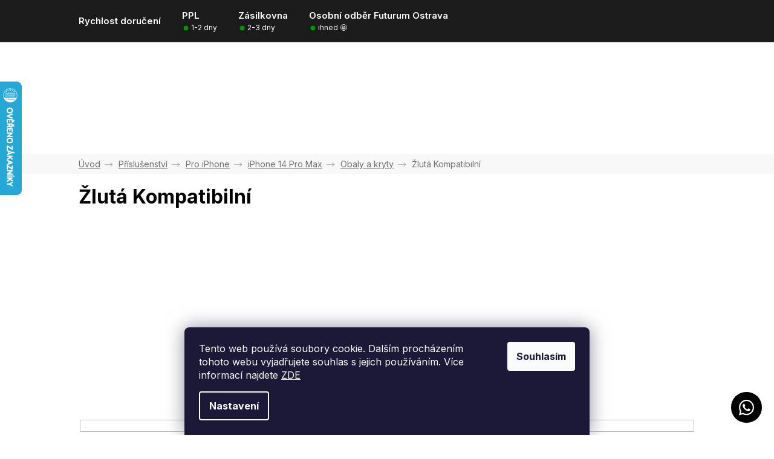

--- FILE ---
content_type: text/html; charset=utf-8
request_url: https://www.iphonelab.cz/zluty-kryt-s-magsafe-pro-iphone-14-pro-max/
body_size: 32573
content:
<!doctype html><html lang="cs" dir="ltr" class="header-background-light external-fonts-loaded"><head><meta charset="utf-8" /><meta name="viewport" content="width=device-width,initial-scale=1" /><title>Žlutá Kompatibilní - e-shop iPhoneLab.cz - Nejlepší iPhone specialista</title><link rel="preconnect" href="https://cdn.myshoptet.com" /><link rel="dns-prefetch" href="https://cdn.myshoptet.com" /><link rel="preload" href="https://cdn.myshoptet.com/prj/dist/master/cms/libs/jquery/jquery-1.11.3.min.js" as="script" /><link href="https://cdn.myshoptet.com/prj/dist/master/cms/templates/frontend_templates/shared/css/font-face/exo-2.css" rel="stylesheet"><link href="https://cdn.myshoptet.com/prj/dist/master/shop/dist/font-shoptet-11.css.62c94c7785ff2cea73b2.css" rel="stylesheet"><script>
dataLayer = [];
dataLayer.push({'shoptet' : {
    "pageId": 6681,
    "pageType": "parametricCategory",
    "currency": "CZK",
    "currencyInfo": {
        "decimalSeparator": ",",
        "exchangeRate": 1,
        "priceDecimalPlaces": 2,
        "symbol": "K\u010d",
        "symbolLeft": 0,
        "thousandSeparator": " "
    },
    "language": "cs",
    "projectId": 123479,
    "category": {
        "guid": "494b5118-dec5-11ed-ae79-0cc47a6b4bcc",
        "path": "P\u0159\u00edslu\u0161enstv\u00ed | P\u0159\u00edslu\u0161enstv\u00ed pro iPhone | P\u0159\u00edslu\u0161enstv\u00ed pro iPhone 14 Pro Max | Kryty a obaly pro iPhone 14 Pro Max",
        "parentCategoryGuid": "4a0ba238-dec5-11ed-ac91-0cc47a6b4bcc"
    },
    "cartInfo": {
        "id": null,
        "freeShipping": false,
        "freeShippingFrom": 4000,
        "leftToFreeGift": {
            "formattedPrice": "0 K\u010d",
            "priceLeft": 0
        },
        "freeGift": false,
        "leftToFreeShipping": {
            "priceLeft": 4000,
            "dependOnRegion": 0,
            "formattedPrice": "4 000 K\u010d"
        },
        "discountCoupon": [],
        "getNoBillingShippingPrice": {
            "withoutVat": 0,
            "vat": 0,
            "withVat": 0
        },
        "cartItems": [],
        "taxMode": "ORDINARY"
    },
    "cart": [],
    "customer": {
        "priceRatio": 1,
        "priceListId": 1,
        "groupId": null,
        "registered": false,
        "mainAccount": false
    }
}});
dataLayer.push({'cookie_consent' : {
    "marketing": "denied",
    "analytics": "denied"
}});
document.addEventListener('DOMContentLoaded', function() {
    shoptet.consent.onAccept(function(agreements) {
        if (agreements.length == 0) {
            return;
        }
        dataLayer.push({
            'cookie_consent' : {
                'marketing' : (agreements.includes(shoptet.config.cookiesConsentOptPersonalisation)
                    ? 'granted' : 'denied'),
                'analytics': (agreements.includes(shoptet.config.cookiesConsentOptAnalytics)
                    ? 'granted' : 'denied')
            },
            'event': 'cookie_consent'
        });
    });
});
</script>

<!-- Google Tag Manager -->
<script>(function(w,d,s,l,i){w[l]=w[l]||[];w[l].push({'gtm.start':
new Date().getTime(),event:'gtm.js'});var f=d.getElementsByTagName(s)[0],
j=d.createElement(s),dl=l!='dataLayer'?'&l='+l:'';j.async=true;j.src=
'https://www.googletagmanager.com/gtm.js?id='+i+dl;f.parentNode.insertBefore(j,f);
})(window,document,'script','dataLayer','GTM-MGD4TDC');</script>
<!-- End Google Tag Manager -->

<meta property="og:type" content="website"><meta property="og:site_name" content="iphonelab.cz"><meta property="og:url" content="https://www.iphonelab.cz/zluty-kryt-s-magsafe-pro-iphone-14-pro-max/"><meta property="og:title" content="Žlutá Kompatibilní - e-shop iPhoneLab.cz - Nejlepší iPhone specialista"><meta name="author" content="e-shop iPhoneLab.cz"><meta name="web_author" content="Shoptet.cz"><meta name="dcterms.rightsHolder" content="www.iphonelab.cz"><meta name="robots" content="index,follow"><meta property="og:image" content="https://www.iphonelab.cz/user/categories/orig/69708_silikonovy-kryt-magsafe-iphone-14-plus-pruhledny-3.jpg"><meta name="google-site-verification" content="JV07gwWNsDn0qgVaV1bpFWYJA0PQdfisaJPsV4dY7Kg"><meta name="description" content="Žlutá Kompatibilní, e-shop iPhoneLab.cz"><meta property="og:description" content="Žlutá Kompatibilní, e-shop iPhoneLab.cz"><style>:root {--color-primary: #018aec;--color-primary-h: 205;--color-primary-s: 99%;--color-primary-l: 46%;--color-primary-hover: #9437ff;--color-primary-hover-h: 268;--color-primary-hover-s: 100%;--color-primary-hover-l: 61%;--color-secondary: #6ed454;--color-secondary-h: 108;--color-secondary-s: 60%;--color-secondary-l: 58%;--color-secondary-hover: #58a844;--color-secondary-hover-h: 108;--color-secondary-hover-s: 42%;--color-secondary-hover-l: 46%;--color-tertiary: #a672fd;--color-tertiary-h: 262;--color-tertiary-s: 97%;--color-tertiary-l: 72%;--color-tertiary-hover: #7f57c8;--color-tertiary-hover-h: 261;--color-tertiary-hover-s: 51%;--color-tertiary-hover-l: 56%;--color-header-background: #ffffff;--template-font: "Exo 2";--template-headings-font: "Exo 2";--header-background-url: url("[data-uri]");--cookies-notice-background: #1A1937;--cookies-notice-color: #F8FAFB;--cookies-notice-button-hover: #f5f5f5;--cookies-notice-link-hover: #27263f;--templates-update-management-preview-mode-content: "Náhled aktualizací šablony je aktivní pro váš prohlížeč."}</style>
    
    <link href="https://cdn.myshoptet.com/prj/dist/master/shop/dist/main-11.less.5a24dcbbdabfd189c152.css" rel="stylesheet" />
        
    <script>var shoptet = shoptet || {};</script>
    <script src="https://cdn.myshoptet.com/prj/dist/master/shop/dist/main-3g-header.js.05f199e7fd2450312de2.js"></script>
<!-- User include --><!-- service 1658(1243) html code header -->
<!-- applypark Doplněk Shoptet - Doby doručení v horní liště -->
<link href="https://applypark.myshoptet.com/user/documents/upload/cdn-applypark/doby-doruceni.css" rel="stylesheet">
<style>
@media (min-width:767px) {
.overall-wrapper {margin-top:68px;}
}
@media (max-width:767px) {
#header {margin-top:45px;}
.overall-wrapper {margin-top:69px;}

}
</style>

<!-- service 1714(1298) html code header -->
<link 
rel="stylesheet" 
href="https://cdn.myshoptet.com/usr/dmartini.myshoptet.com/user/documents/upload/dmartini/blog_products/blog_products.min.css?160"
data-author="Dominik Martini" 
data-author-web="dmartini.cz">
<!-- service 2053(1606) html code header -->
<link rel="stylesheet" href="https://api.myrepair.app/private/addons/shoptet/widget/style.css?">

<!-- myrepair widget -->
<script>
  var _myrepairEshopId  = '123479';
  var _myrepairLanguage = 'cs';

  (function() {
    var scriptElement = document.createElement('script');
    scriptElement.src = "https://api.myrepair.app/private/addons/shoptet/widget/widget.js?aa=";
    scriptElement.async = true;
    document.head.appendChild(scriptElement);
  })();
</script>
<!-- project html code header -->
<!--cs-->            
<meta name="theme-color" content="#1C1C1C">
<meta name="apple-mobile-web-app-capable" content="yes">
<link rel="preconnect" href="https://fonts.gstatic.com" crossorigin>
<link href="https://fonts.googleapis.com/css2?family=Inter:wght@300;400;500;600;700&display=swap" rel="stylesheet">
<meta name="seznam-wmt" content="SiGlshKB9PuDoZrvOqp6RVkR2Tv2qPnl" />
<meta name="facebook-domain-verification" content="qfl4ee4gj9t968n9fvjrzltmqju3st" />
<meta name="iphonelab_verification" content="af2e4e51-c931-4730-b8ca-6050cba4d703">
<meta name="seznam-wmt" content="EiyzbdNxEMFIDn6icYDu24KDkevNI5Km" />
<script>(function(w,d,s,l,i){w[l]=w[l]||[];w[l].push({'gtm.start':
new Date().getTime(),event:'gtm.js'});var f=d.getElementsByTagName(s)[0],
j=d.createElement(s),dl=l!='dataLayer'?'&l='+l:'';j.async=true;j.src=
'https://www.googletagmanager.com/gtm.js?id='+i+dl;f.parentNode.insertBefore(j,f);
})(window,document,'script','dataLayer','GTM-MGD4TDC');</script>
<link rel="stylesheet" href="https://cdn.myshoptet.com/usr/www.iphonelab.cz/user/documents/css/slick.css?v=250601">
<link rel="stylesheet" href="https://cdn.myshoptet.com/usr/www.iphonelab.cz/user/documents/css/styles.css?v=26-01-01_01">
<link rel="stylesheet" href="https://cdn.myshoptet.com/usr/www.iphonelab.cz/user/documents/css/responsive.css?v=2506067">
<link rel="stylesheet" href="https://cdn.apark.cz/iplab/cdn/novy-web.css?v1.xx">
<link rel="stylesheet" href="https://cdn.apark.cz/iplab/cdn/modernCarouseal.css?v1.x1aaxx">
<meta name="datixo-integration-id" content="b94875b1-bab6-4d7b-83d2-cfcf2e790707">
<script src="https://api.datixo.app/static/integrations/shoptet.js"></script>
<style>
.carousel-inner{
min-height: auto!important;
}
</style>
<!-- /User include --><link rel="shortcut icon" href="/favicon.ico" type="image/x-icon" /><link rel="canonical" href="https://www.iphonelab.cz/zluty-kryt-s-magsafe-pro-iphone-14-pro-max/" /><link rel="alternate" hreflang="cs" href="https://www.iphonelab.cz/zluty-kryt-s-magsafe-pro-iphone-14-pro-max/" /><link rel="alternate" hreflang="sk" href="https://www.iphonelab.cz/sk/zluty-kryt-s-magsafe-pro-iphone-14-pro-max/" /><link rel="alternate" hreflang="x-default" href="https://www.iphonelab.cz/zluty-kryt-s-magsafe-pro-iphone-14-pro-max/" />    <script>
        var _hwq = _hwq || [];
        _hwq.push(['setKey', 'B679F315AB1A48EDE3984DC955E58B75']);
        _hwq.push(['setTopPos', '70']);
        _hwq.push(['showWidget', '21']);
        (function() {
            var ho = document.createElement('script');
            ho.src = 'https://cz.im9.cz/direct/i/gjs.php?n=wdgt&sak=B679F315AB1A48EDE3984DC955E58B75';
            var s = document.getElementsByTagName('script')[0]; s.parentNode.insertBefore(ho, s);
        })();
    </script>
    <!-- Global site tag (gtag.js) - Google Analytics -->
    <script async src="https://www.googletagmanager.com/gtag/js?id=G-GPST61E6HM"></script>
    <script>
        
        window.dataLayer = window.dataLayer || [];
        function gtag(){dataLayer.push(arguments);}
        

                    console.debug('default consent data');

            gtag('consent', 'default', {"ad_storage":"denied","analytics_storage":"denied","ad_user_data":"denied","ad_personalization":"denied","wait_for_update":500});
            dataLayer.push({
                'event': 'default_consent'
            });
        
        gtag('js', new Date());

        
                gtag('config', 'G-GPST61E6HM', {"groups":"GA4","send_page_view":false,"content_group":"category","currency":"CZK","page_language":"cs"});
        
                gtag('config', 'AW-694535672', {"allow_enhanced_conversions":true});
        
        
        
        
        
                    gtag('event', 'page_view', {"send_to":"GA4","page_language":"cs","content_group":"category","currency":"CZK"});
        
        
        
        
        
        
        
        
        
        
        
        
        
        document.addEventListener('DOMContentLoaded', function() {
            if (typeof shoptet.tracking !== 'undefined') {
                for (var id in shoptet.tracking.bannersList) {
                    gtag('event', 'view_promotion', {
                        "send_to": "UA",
                        "promotions": [
                            {
                                "id": shoptet.tracking.bannersList[id].id,
                                "name": shoptet.tracking.bannersList[id].name,
                                "position": shoptet.tracking.bannersList[id].position
                            }
                        ]
                    });
                }
            }

            shoptet.consent.onAccept(function(agreements) {
                if (agreements.length !== 0) {
                    console.debug('gtag consent accept');
                    var gtagConsentPayload =  {
                        'ad_storage': agreements.includes(shoptet.config.cookiesConsentOptPersonalisation)
                            ? 'granted' : 'denied',
                        'analytics_storage': agreements.includes(shoptet.config.cookiesConsentOptAnalytics)
                            ? 'granted' : 'denied',
                                                                                                'ad_user_data': agreements.includes(shoptet.config.cookiesConsentOptPersonalisation)
                            ? 'granted' : 'denied',
                        'ad_personalization': agreements.includes(shoptet.config.cookiesConsentOptPersonalisation)
                            ? 'granted' : 'denied',
                        };
                    console.debug('update consent data', gtagConsentPayload);
                    gtag('consent', 'update', gtagConsentPayload);
                    dataLayer.push(
                        { 'event': 'update_consent' }
                    );
                }
            });
        });
    </script>
</head><body class="desktop id-6681 in-zluty-kryt-s-magsafe-pro-iphone-14-pro-max template-11 type-category subtype-category-parametric one-column-body columns-mobile-2 columns-4 ums_forms_redesign--off ums_a11y_category_page--on ums_discussion_rating_forms--off ums_flags_display_unification--on ums_a11y_login--on mobile-header-version-0"><noscript>
    <style>
        #header {
            padding-top: 0;
            position: relative !important;
            top: 0;
        }
        .header-navigation {
            position: relative !important;
        }
        .overall-wrapper {
            margin: 0 !important;
        }
        body:not(.ready) {
            visibility: visible !important;
        }
    </style>
    <div class="no-javascript">
        <div class="no-javascript__title">Musíte změnit nastavení vašeho prohlížeče</div>
        <div class="no-javascript__text">Podívejte se na: <a href="https://www.google.com/support/bin/answer.py?answer=23852">Jak povolit JavaScript ve vašem prohlížeči</a>.</div>
        <div class="no-javascript__text">Pokud používáte software na blokování reklam, může být nutné povolit JavaScript z této stránky.</div>
        <div class="no-javascript__text">Děkujeme.</div>
    </div>
</noscript>

        <div id="fb-root"></div>
        <script>
            window.fbAsyncInit = function() {
                FB.init({
//                    appId            : 'your-app-id',
                    autoLogAppEvents : true,
                    xfbml            : true,
                    version          : 'v19.0'
                });
            };
        </script>
        <script async defer crossorigin="anonymous" src="https://connect.facebook.net/cs_CZ/sdk.js"></script>
<!-- Google Tag Manager (noscript) -->
<noscript><iframe src="https://www.googletagmanager.com/ns.html?id=GTM-MGD4TDC"
height="0" width="0" style="display:none;visibility:hidden"></iframe></noscript>
<!-- End Google Tag Manager (noscript) -->

    <div class="siteCookies siteCookies--bottom siteCookies--dark js-siteCookies" role="dialog" data-testid="cookiesPopup" data-nosnippet>
        <div class="siteCookies__form">
            <div class="siteCookies__content">
                <div class="siteCookies__text">
                    <span>Tento web používá soubory cookie. Dalším procházením tohoto webu vyjadřujete souhlas s jejich používáním. Více informací najdete <a href="https://www.iphonelab.cz/cookies/" target="_blank" title="Jaké cookies využíváme" rel="noopener noreferrer">ZDE</a></span>
                </div>
                <p class="siteCookies__links">
                    <button class="siteCookies__link js-cookies-settings" aria-label="Nastavení cookies" data-testid="cookiesSettings">Nastavení</button>
                </p>
            </div>
            <div class="siteCookies__buttonWrap">
                                <button class="siteCookies__button js-cookiesConsentSubmit" value="all" aria-label="Přijmout cookies" data-testid="buttonCookiesAccept">Souhlasím</button>
            </div>
        </div>
        <script>
            document.addEventListener("DOMContentLoaded", () => {
                const siteCookies = document.querySelector('.js-siteCookies');
                document.addEventListener("scroll", shoptet.common.throttle(() => {
                    const st = document.documentElement.scrollTop;
                    if (st > 1) {
                        siteCookies.classList.add('siteCookies--scrolled');
                    } else {
                        siteCookies.classList.remove('siteCookies--scrolled');
                    }
                }, 100));
            });
        </script>
    </div>
<a href="#content" class="skip-link sr-only">Přejít na obsah</a><div class="overall-wrapper"><div class="user-action"><div class="container">
    <div class="user-action-in">
                    <div id="login" class="user-action-login popup-widget login-widget" role="dialog" aria-labelledby="loginHeading">
        <div class="popup-widget-inner">
                            <h2 id="loginHeading">Přihlášení k vašemu účtu</h2><div id="customerLogin"><form action="/action/Customer/Login/" method="post" id="formLoginIncluded" class="csrf-enabled formLogin" data-testid="formLogin"><input type="hidden" name="referer" value="" /><div class="form-group"><div class="input-wrapper email js-validated-element-wrapper no-label"><input type="email" name="email" class="form-control" autofocus placeholder="E-mailová adresa (např. jan@novak.cz)" data-testid="inputEmail" autocomplete="email" required /></div></div><div class="form-group"><div class="input-wrapper password js-validated-element-wrapper no-label"><input type="password" name="password" class="form-control" placeholder="Heslo" data-testid="inputPassword" autocomplete="current-password" required /><span class="no-display">Nemůžete vyplnit toto pole</span><input type="text" name="surname" value="" class="no-display" /></div></div><div class="form-group"><div class="login-wrapper"><button type="submit" class="btn btn-secondary btn-text btn-login" data-testid="buttonSubmit">Přihlásit se</button><div class="password-helper"><a href="/registrace/" data-testid="signup" rel="nofollow">Nová registrace</a><a href="/klient/zapomenute-heslo/" rel="nofollow">Zapomenuté heslo</a></div></div></div></form>
</div>                    </div>
    </div>

                            <div id="cart-widget" class="user-action-cart popup-widget cart-widget loader-wrapper" data-testid="popupCartWidget" role="dialog" aria-hidden="true">
    <div class="popup-widget-inner cart-widget-inner place-cart-here">
        <div class="loader-overlay">
            <div class="loader"></div>
        </div>
    </div>

    <div class="cart-widget-button">
        <a href="/kosik/" class="btn btn-conversion" id="continue-order-button" rel="nofollow" data-testid="buttonNextStep">Pokračovat do košíku</a>
    </div>
</div>
            </div>
</div>
</div><div class="top-navigation-bar" data-testid="topNavigationBar">

    <div class="container">

        <div class="top-navigation-contacts">
            <strong>Zákaznická podpora:</strong><a href="tel:604766995" class="project-phone" aria-label="Zavolat na 604766995" data-testid="contactboxPhone"><span>604 766 995</span></a><a href="mailto:info@iphonelab.cz" class="project-email" data-testid="contactboxEmail"><span>info@iphonelab.cz</span></a>        </div>

                            <div class="top-navigation-menu">
                <div class="top-navigation-menu-trigger"></div>
                <ul class="top-navigation-bar-menu">
                                            <li class="top-navigation-menu-item-5013">
                            <a href="/jak-testujeme-iphony/">Jak testujeme iPhony</a>
                        </li>
                                            <li class="top-navigation-menu-item-external-765">
                            <a href="https://www.iphonelab.cz/prodejna-iphonelab/">Prodejna</a>
                        </li>
                                            <li class="top-navigation-menu-item-external-762">
                            <a href="/b2b">Pro firmy</a>
                        </li>
                                            <li class="top-navigation-menu-item-1128">
                            <a href="/blog/">Blog</a>
                        </li>
                                            <li class="top-navigation-menu-item-29">
                            <a href="/kontakty/">Kontakty</a>
                        </li>
                                            <li class="top-navigation-menu-item-4089">
                            <a href="/prace/">Kariéra</a>
                        </li>
                                    </ul>
                <ul class="top-navigation-bar-menu-helper"></ul>
            </div>
        
        <div class="top-navigation-tools top-navigation-tools--language">
            <div class="responsive-tools">
                <a href="#" class="toggle-window" data-target="search" aria-label="Hledat" data-testid="linkSearchIcon"></a>
                                                            <a href="#" class="toggle-window" data-target="login"></a>
                                                    <a href="#" class="toggle-window" data-target="navigation" aria-label="Menu" data-testid="hamburgerMenu"></a>
            </div>
                <div class="languagesMenu">
        <button id="topNavigationDropdown" class="languagesMenu__flags" type="button" data-toggle="dropdown" aria-haspopup="true" aria-expanded="false">
            <svg aria-hidden="true" style="position: absolute; width: 0; height: 0; overflow: hidden;" version="1.1" xmlns="http://www.w3.org/2000/svg" xmlns:xlink="http://www.w3.org/1999/xlink"><defs><symbol id="shp-flag-CZ" viewBox="0 0 32 32"><title>CZ</title><path fill="#0052b4" style="fill: var(--color20, #0052b4)" d="M0 5.334h32v21.333h-32v-21.333z"></path><path fill="#d80027" style="fill: var(--color19, #d80027)" d="M32 16v10.666h-32l13.449-10.666z"></path><path fill="#f0f0f0" style="fill: var(--color21, #f0f0f0)" d="M32 5.334v10.666h-18.551l-13.449-10.666z"></path></symbol><symbol id="shp-flag-SK" viewBox="0 0 32 32"><title>SK</title><path fill="#f0f0f0" style="fill: var(--color21, #f0f0f0)" d="M0 5.334h32v21.333h-32v-21.333z"></path><path fill="#0052b4" style="fill: var(--color20, #0052b4)" d="M0 12.29h32v7.42h-32v-7.42z"></path><path fill="#d80027" style="fill: var(--color19, #d80027)" d="M0 19.71h32v6.957h-32v-6.956z"></path><path fill="#f0f0f0" style="fill: var(--color21, #f0f0f0)" d="M8.092 11.362v5.321c0 3.027 3.954 3.954 3.954 3.954s3.954-0.927 3.954-3.954v-5.321h-7.908z"></path><path fill="#d80027" style="fill: var(--color19, #d80027)" d="M9.133 11.518v5.121c0 0.342 0.076 0.665 0.226 0.968 1.493 0 3.725 0 5.373 0 0.15-0.303 0.226-0.626 0.226-0.968v-5.121h-5.826z"></path><path fill="#f0f0f0" style="fill: var(--color21, #f0f0f0)" d="M13.831 15.089h-1.339v-0.893h0.893v-0.893h-0.893v-0.893h-0.893v0.893h-0.893v0.893h0.893v0.893h-1.339v0.893h1.339v0.893h0.893v-0.893h1.339z"></path><path fill="#0052b4" style="fill: var(--color20, #0052b4)" d="M10.577 18.854c0.575 0.361 1.166 0.571 1.469 0.665 0.303-0.093 0.894-0.303 1.469-0.665 0.58-0.365 0.987-0.782 1.218-1.246-0.255-0.18-0.565-0.286-0.901-0.286-0.122 0-0.241 0.015-0.355 0.041-0.242-0.55-0.791-0.934-1.43-0.934s-1.188 0.384-1.43 0.934c-0.114-0.027-0.233-0.041-0.355-0.041-0.336 0-0.646 0.106-0.901 0.286 0.231 0.465 0.637 0.882 1.217 1.246z"></path></symbol></defs></svg>
            <svg class="shp-flag shp-flag-CZ">
                <use xlink:href="#shp-flag-CZ"></use>
            </svg>
            <span class="caret"></span>
        </button>
        <div class="languagesMenu__content" aria-labelledby="topNavigationDropdown">
                            <div class="languagesMenu__box toggle-window js-languagesMenu__box" data-hover="true" data-target="currency">
                    <div class="languagesMenu__header languagesMenu__header--name">Měna</div>
                    <div class="languagesMenu__header languagesMenu__header--actual" data-toggle="dropdown">CZK<span class="caret"></span></div>
                    <ul class="languagesMenu__list languagesMenu__list--currency">
                                                    <li class="languagesMenu__list__item">
                                <a href="/action/Currency/changeCurrency/?currencyCode=CZK" rel="nofollow" class="languagesMenu__list__link languagesMenu__list__link--currency">CZK</a>
                            </li>
                                                    <li class="languagesMenu__list__item">
                                <a href="/action/Currency/changeCurrency/?currencyCode=EUR" rel="nofollow" class="languagesMenu__list__link languagesMenu__list__link--currency">EUR</a>
                            </li>
                                            </ul>
                </div>
                                        <div class="languagesMenu__box toggle-window js-languagesMenu__box" data-hover="true" data-target="language">
                    <div class="languagesMenu__header languagesMenu__header--name">Jazyk</div>
                    <div class="languagesMenu__header languagesMenu__header--actual" data-toggle="dropdown">
                                                                                    
                                    Čeština
                                
                                                                                                                                <span class="caret"></span>
                    </div>
                    <ul class="languagesMenu__list languagesMenu__list--language">
                                                    <li>
                                <a href="/action/Language/changeLanguage/?language=cs" rel="nofollow" class="languagesMenu__list__link">
                                    <svg class="shp-flag shp-flag-CZ">
                                        <use xlink:href="#shp-flag-CZ"></use>
                                    </svg>
                                    <span class="languagesMenu__list__name languagesMenu__list__name--actual">Čeština</span>
                                </a>
                            </li>
                                                    <li>
                                <a href="/action/Language/changeLanguage/?language=sk" rel="nofollow" class="languagesMenu__list__link">
                                    <svg class="shp-flag shp-flag-SK">
                                        <use xlink:href="#shp-flag-SK"></use>
                                    </svg>
                                    <span class="languagesMenu__list__name">Slovenčina</span>
                                </a>
                            </li>
                                            </ul>
                </div>
                    </div>
    </div>
            <button class="top-nav-button top-nav-button-login toggle-window" type="button" data-target="login" aria-haspopup="dialog" aria-controls="login" aria-expanded="false" data-testid="signin"><span>Přihlášení</span></button>        </div>

    </div>

</div>
<header id="header"><div class="container navigation-wrapper">
    <div class="header-top">
        <div class="site-name-wrapper">
            <div class="site-name"><a href="/" data-testid="linkWebsiteLogo"><img src="https://cdn.myshoptet.com/usr/www.iphonelab.cz/user/logos/iphonelab_logo.svg" alt="e-shop iPhoneLab.cz" fetchpriority="low" /></a></div>        </div>
        <div class="search" itemscope itemtype="https://schema.org/WebSite">
            <meta itemprop="headline" content="Žlutá Kompatibilní"/><meta itemprop="url" content="https://www.iphonelab.cz"/><meta itemprop="text" content="Žlutá Kompatibilní, e-shop iPhoneLab.cz"/>            <form action="/action/ProductSearch/prepareString/" method="post"
    id="formSearchForm" class="search-form compact-form js-search-main"
    itemprop="potentialAction" itemscope itemtype="https://schema.org/SearchAction" data-testid="searchForm">
    <fieldset>
        <meta itemprop="target"
            content="https://www.iphonelab.cz/vyhledavani/?string={string}"/>
        <input type="hidden" name="language" value="cs"/>
        
            
<input
    type="search"
    name="string"
        class="query-input form-control search-input js-search-input"
    placeholder="Napište, co hledáte"
    autocomplete="off"
    required
    itemprop="query-input"
    aria-label="Vyhledávání"
    data-testid="searchInput"
>
            <button type="submit" class="btn btn-default" data-testid="searchBtn">Hledat</button>
        
    </fieldset>
</form>
        </div>
        <div class="navigation-buttons">
                
    <a href="/kosik/" class="btn btn-icon toggle-window cart-count" data-target="cart" data-hover="true" data-redirect="true" data-testid="headerCart" rel="nofollow" aria-haspopup="dialog" aria-expanded="false" aria-controls="cart-widget">
        
                <span class="sr-only">Nákupní košík</span>
        
            <span class="cart-price visible-lg-inline-block" data-testid="headerCartPrice">
                                    Prázdný košík                            </span>
        
    
            </a>
        </div>
    </div>
    <nav id="navigation" aria-label="Hlavní menu" data-collapsible="true"><div class="navigation-in menu"><ul class="menu-level-1" role="menubar" data-testid="headerMenuItems"><li class="menu-item-675 ext" role="none"><a href="/iphone/" data-testid="headerMenuItem" role="menuitem" aria-haspopup="true" aria-expanded="false"><b>iPhone</b><span class="submenu-arrow"></span></a><ul class="menu-level-2" aria-label="iPhone" tabindex="-1" role="menu"><li class="menu-item-22731" role="none"><a href="/apple-iphone-17/" class="menu-image" data-testid="headerMenuItem" tabindex="-1" aria-hidden="true"><img src="data:image/svg+xml,%3Csvg%20width%3D%22140%22%20height%3D%22100%22%20xmlns%3D%22http%3A%2F%2Fwww.w3.org%2F2000%2Fsvg%22%3E%3C%2Fsvg%3E" alt="" aria-hidden="true" width="140" height="100"  data-src="https://cdn.myshoptet.com/usr/www.iphonelab.cz/user/categories/thumb/ip17p-3.png" fetchpriority="low" /></a><div><a href="/apple-iphone-17/" data-testid="headerMenuItem" role="menuitem"><span>iPhone 17 / 17 Pro</span></a>
                        </div></li><li class="menu-item-21381" role="none"><a href="/apple-iphone-16/" class="menu-image" data-testid="headerMenuItem" tabindex="-1" aria-hidden="true"><img src="data:image/svg+xml,%3Csvg%20width%3D%22140%22%20height%3D%22100%22%20xmlns%3D%22http%3A%2F%2Fwww.w3.org%2F2000%2Fsvg%22%3E%3C%2Fsvg%3E" alt="" aria-hidden="true" width="140" height="100"  data-src="https://cdn.myshoptet.com/usr/www.iphonelab.cz/user/categories/thumb/ip16plus-1.png" fetchpriority="low" /></a><div><a href="/apple-iphone-16/" data-testid="headerMenuItem" role="menuitem"><span>iPhone 16 / 16 Pro</span></a>
                        </div></li><li class="menu-item-8898" role="none"><a href="/apple-iphone-15/" class="menu-image" data-testid="headerMenuItem" tabindex="-1" aria-hidden="true"><img src="data:image/svg+xml,%3Csvg%20width%3D%22140%22%20height%3D%22100%22%20xmlns%3D%22http%3A%2F%2Fwww.w3.org%2F2000%2Fsvg%22%3E%3C%2Fsvg%3E" alt="" aria-hidden="true" width="140" height="100"  data-src="https://cdn.myshoptet.com/usr/www.iphonelab.cz/user/categories/thumb/ip15pro-3.png" fetchpriority="low" /></a><div><a href="/apple-iphone-15/" data-testid="headerMenuItem" role="menuitem"><span>iPhone 15 / 15 Pro</span></a>
                        </div></li><li class="menu-item-4172" role="none"><a href="/apple-iphone-14/" class="menu-image" data-testid="headerMenuItem" tabindex="-1" aria-hidden="true"><img src="data:image/svg+xml,%3Csvg%20width%3D%22140%22%20height%3D%22100%22%20xmlns%3D%22http%3A%2F%2Fwww.w3.org%2F2000%2Fsvg%22%3E%3C%2Fsvg%3E" alt="" aria-hidden="true" width="140" height="100"  data-src="https://cdn.myshoptet.com/usr/www.iphonelab.cz/user/categories/thumb/ip14pro-2.png" fetchpriority="low" /></a><div><a href="/apple-iphone-14/" data-testid="headerMenuItem" role="menuitem"><span>iPhone 14 / 14 Pro</span></a>
                        </div></li><li class="menu-item-4175" role="none"><a href="/apple-iphone-13/" class="menu-image" data-testid="headerMenuItem" tabindex="-1" aria-hidden="true"><img src="data:image/svg+xml,%3Csvg%20width%3D%22140%22%20height%3D%22100%22%20xmlns%3D%22http%3A%2F%2Fwww.w3.org%2F2000%2Fsvg%22%3E%3C%2Fsvg%3E" alt="" aria-hidden="true" width="140" height="100"  data-src="https://cdn.myshoptet.com/usr/www.iphonelab.cz/user/categories/thumb/ip13pro-3.png" fetchpriority="low" /></a><div><a href="/apple-iphone-13/" data-testid="headerMenuItem" role="menuitem"><span>iPhone 13 / 13 Pro</span></a>
                        </div></li><li class="menu-item-4178" role="none"><a href="/apple-iphone-12/" class="menu-image" data-testid="headerMenuItem" tabindex="-1" aria-hidden="true"><img src="data:image/svg+xml,%3Csvg%20width%3D%22140%22%20height%3D%22100%22%20xmlns%3D%22http%3A%2F%2Fwww.w3.org%2F2000%2Fsvg%22%3E%3C%2Fsvg%3E" alt="" aria-hidden="true" width="140" height="100"  data-src="https://cdn.myshoptet.com/usr/www.iphonelab.cz/user/categories/thumb/ip12-2.png" fetchpriority="low" /></a><div><a href="/apple-iphone-12/" data-testid="headerMenuItem" role="menuitem"><span>iPhone 12 / 12 Pro</span></a>
                        </div></li><li class="menu-item-4187" role="none"><a href="/apple-iphone-se/" class="menu-image" data-testid="headerMenuItem" tabindex="-1" aria-hidden="true"><img src="data:image/svg+xml,%3Csvg%20width%3D%22140%22%20height%3D%22100%22%20xmlns%3D%22http%3A%2F%2Fwww.w3.org%2F2000%2Fsvg%22%3E%3C%2Fsvg%3E" alt="" aria-hidden="true" width="140" height="100"  data-src="https://cdn.myshoptet.com/usr/www.iphonelab.cz/user/categories/thumb/ipse.png" fetchpriority="low" /></a><div><a href="/apple-iphone-se/" data-testid="headerMenuItem" role="menuitem"><span>iPhone SE 2020 / 2022</span></a>
                        </div></li></ul></li>
<li class="menu-item-915 ext" role="none"><a href="/prislusenstvi/" data-testid="headerMenuItem" role="menuitem" aria-haspopup="true" aria-expanded="false"><b>Příslušenství</b><span class="submenu-arrow"></span></a><ul class="menu-level-2" aria-label="Příslušenství" tabindex="-1" role="menu"><li class="menu-item-4466 has-third-level" role="none"><a href="/prislusenstvi-pro-iphone/" class="menu-image" data-testid="headerMenuItem" tabindex="-1" aria-hidden="true"><img src="data:image/svg+xml,%3Csvg%20width%3D%22140%22%20height%3D%22100%22%20xmlns%3D%22http%3A%2F%2Fwww.w3.org%2F2000%2Fsvg%22%3E%3C%2Fsvg%3E" alt="" aria-hidden="true" width="140" height="100"  data-src="https://cdn.myshoptet.com/usr/www.iphonelab.cz/user/categories/thumb/iphone.jpeg" fetchpriority="low" /></a><div><a href="/prislusenstvi-pro-iphone/" data-testid="headerMenuItem" role="menuitem"><span>Pro iPhone</span></a>
                                                    <ul class="menu-level-3" role="menu">
                                                                    <li class="menu-item-22740" role="none">
                                        <a href="/prislusenstvi-pro-iphone-17-pro-max/" data-testid="headerMenuItem" role="menuitem">
                                            iPhone 17 Pro Max</a>,                                    </li>
                                                                    <li class="menu-item-22737" role="none">
                                        <a href="/prislusenstvi-pro-iphone-17-pro/" data-testid="headerMenuItem" role="menuitem">
                                            iPhone 17 Pro</a>,                                    </li>
                                                                    <li class="menu-item-22743" role="none">
                                        <a href="/prislusenstvi-pro-iphone-17-air/" data-testid="headerMenuItem" role="menuitem">
                                            iPhone Air</a>,                                    </li>
                                                                    <li class="menu-item-22734" role="none">
                                        <a href="/prislusenstvi-pro-iphone-17/" data-testid="headerMenuItem" role="menuitem">
                                            iPhone 17</a>,                                    </li>
                                                                    <li class="menu-item-22692" role="none">
                                        <a href="/prislusenstvi-pro-iphone-16e/" data-testid="headerMenuItem" role="menuitem">
                                            iPhone 16e</a>,                                    </li>
                                                                    <li class="menu-item-16704" role="none">
                                        <a href="/prislusenstvi-pro-iphone-16-pro-max/" data-testid="headerMenuItem" role="menuitem">
                                            iPhone 16 Pro Max</a>,                                    </li>
                                                                    <li class="menu-item-16695" role="none">
                                        <a href="/prislusenstvi-pro-iphone-16-pro-2/" data-testid="headerMenuItem" role="menuitem">
                                            iPhone 16 Pro</a>,                                    </li>
                                                                    <li class="menu-item-16683" role="none">
                                        <a href="/prislusenstvi-pro-iphone-16-plus/" data-testid="headerMenuItem" role="menuitem">
                                            iPhone 16 Plus</a>,                                    </li>
                                                                    <li class="menu-item-16674" role="none">
                                        <a href="/prislusenstvi-pro-iphone-16/" data-testid="headerMenuItem" role="menuitem">
                                            iPhone 16</a>,                                    </li>
                                                                    <li class="menu-item-8688" role="none">
                                        <a href="/prislusenstvi-pro-iphone-15-pro-max/" data-testid="headerMenuItem" role="menuitem">
                                            iPhone 15 Pro Max</a>,                                    </li>
                                                                    <li class="menu-item-8682" role="none">
                                        <a href="/prislusenstvi-pro-iphone-15-pro/" data-testid="headerMenuItem" role="menuitem">
                                            iPhone 15 Pro</a>,                                    </li>
                                                                    <li class="menu-item-8685" role="none">
                                        <a href="/prislusenstvi-pro-iphone-15-plus/" data-testid="headerMenuItem" role="menuitem">
                                            iPhone 15 Plus</a>,                                    </li>
                                                                    <li class="menu-item-8679" role="none">
                                        <a href="/prislusenstvi-pro-iphone-15/" data-testid="headerMenuItem" role="menuitem">
                                            iPhone 15</a>,                                    </li>
                                                                    <li class="menu-item-4658" role="none">
                                        <a href="/prislusenstvi-pro-iphone-14-pro-max/" data-testid="headerMenuItem" role="menuitem">
                                            iPhone 14 Pro Max</a>,                                    </li>
                                                                    <li class="menu-item-4655" role="none">
                                        <a href="/prislusenstvi-pro-iphone-14-pro/" data-testid="headerMenuItem" role="menuitem">
                                            iPhone 14 Pro</a>,                                    </li>
                                                                    <li class="menu-item-4652" role="none">
                                        <a href="/prislusenstvi-pro-iphone-14-plus/" data-testid="headerMenuItem" role="menuitem">
                                            iPhone 14 Plus</a>,                                    </li>
                                                                    <li class="menu-item-4649" role="none">
                                        <a href="/prislusenstvi-pro-iphone-14/" data-testid="headerMenuItem" role="menuitem">
                                            iPhone 14</a>,                                    </li>
                                                                    <li class="menu-item-4646" role="none">
                                        <a href="/prislusenstvi-pro-iphone-13-pro-max/" data-testid="headerMenuItem" role="menuitem">
                                            iPhone 13 Pro Max</a>,                                    </li>
                                                                    <li class="menu-item-4643" role="none">
                                        <a href="/prislusenstvi-pro-iphone-13-pro/" data-testid="headerMenuItem" role="menuitem">
                                            iPhone 13 Pro</a>,                                    </li>
                                                                    <li class="menu-item-4637" role="none">
                                        <a href="/prislusenstvi-pro-iphone-13/" data-testid="headerMenuItem" role="menuitem">
                                            iPhone 13</a>,                                    </li>
                                                                    <li class="menu-item-4640" role="none">
                                        <a href="/prislusenstvi-pro-iphone-13-mini/" data-testid="headerMenuItem" role="menuitem">
                                            iPhone 13 mini</a>,                                    </li>
                                                                    <li class="menu-item-4634" role="none">
                                        <a href="/prislusenstvi-pro-iphone-12-pro-max/" data-testid="headerMenuItem" role="menuitem">
                                            iPhone 12 Pro Max</a>,                                    </li>
                                                                    <li class="menu-item-4628" role="none">
                                        <a href="/prislusenstvi-pro-iphone-12-12-pro/" data-testid="headerMenuItem" role="menuitem">
                                            iPhone 12/12 Pro</a>,                                    </li>
                                                                    <li class="menu-item-4631" role="none">
                                        <a href="/prislusenstvi-pro-iphone-12-mini/" data-testid="headerMenuItem" role="menuitem">
                                            iPhone 12 mini</a>,                                    </li>
                                                                    <li class="menu-item-4625" role="none">
                                        <a href="/prislusenstvi-pro-iphone-11-pro-max/" data-testid="headerMenuItem" role="menuitem">
                                            iPhone 11 Pro Max</a>,                                    </li>
                                                                    <li class="menu-item-4622" role="none">
                                        <a href="/prislusenstvi-pro-iphone-11-pro/" data-testid="headerMenuItem" role="menuitem">
                                            iPhone 11 Pro</a>,                                    </li>
                                                                    <li class="menu-item-4619" role="none">
                                        <a href="/prislusenstvi-pro-iphone-11/" data-testid="headerMenuItem" role="menuitem">
                                            iPhone 11</a>,                                    </li>
                                                                    <li class="menu-item-4676" role="none">
                                        <a href="/prislusenstvi-pro-iphone-se/" data-testid="headerMenuItem" role="menuitem">
                                            iPhone SE (2020/2022)</a>,                                    </li>
                                                                    <li class="menu-item-4688" role="none">
                                        <a href="/prislusenstvi-pro-iphone-xs-max/" data-testid="headerMenuItem" role="menuitem">
                                            iPhone Xs Max</a>,                                    </li>
                                                                    <li class="menu-item-4685" role="none">
                                        <a href="/prislusenstvi-pro-iphone-x-xs/" data-testid="headerMenuItem" role="menuitem">
                                            iPhone X/XS</a>,                                    </li>
                                                                    <li class="menu-item-4682" role="none">
                                        <a href="/prislusenstvi-pro-iphone-xr/" data-testid="headerMenuItem" role="menuitem">
                                            iPhone XR</a>,                                    </li>
                                                                    <li class="menu-item-4673" role="none">
                                        <a href="/prislusenstvi-pro-iphone-7-8-plus/" data-testid="headerMenuItem" role="menuitem">
                                            iPhone 7/8 Plus</a>,                                    </li>
                                                                    <li class="menu-item-4670" role="none">
                                        <a href="/prislusenstvi-pro-iphone-7-8/" data-testid="headerMenuItem" role="menuitem">
                                            iPhone 7/8</a>,                                    </li>
                                                                    <li class="menu-item-4667" role="none">
                                        <a href="/prislusenstvi-pro-iphone-6s-plus/" data-testid="headerMenuItem" role="menuitem">
                                            iPhone 6 Plus / 6S Plus</a>,                                    </li>
                                                                    <li class="menu-item-4664" role="none">
                                        <a href="/prislusenstvi-pro-iphone-6-6s/" data-testid="headerMenuItem" role="menuitem">
                                            iPhone 6 / 6S</a>,                                    </li>
                                                                    <li class="menu-item-4661" role="none">
                                        <a href="/prislusenstvi-pro-iphone-5-5s-se/" data-testid="headerMenuItem" role="menuitem">
                                            iPhone 5/5S/SE</a>                                    </li>
                                                            </ul>
                        </div></li><li class="menu-item-1281 has-third-level" role="none"><a href="/prislusenstvi-pro-apple-watch/" class="menu-image" data-testid="headerMenuItem" tabindex="-1" aria-hidden="true"><img src="data:image/svg+xml,%3Csvg%20width%3D%22140%22%20height%3D%22100%22%20xmlns%3D%22http%3A%2F%2Fwww.w3.org%2F2000%2Fsvg%22%3E%3C%2Fsvg%3E" alt="" aria-hidden="true" width="140" height="100"  data-src="https://cdn.myshoptet.com/usr/www.iphonelab.cz/user/categories/thumb/mp7f3ref_vw_34fr_watch-45-alum-silver-nc-8s_vw_34fr_wf_co_geo_th_lang_th-1.jpeg" fetchpriority="low" /></a><div><a href="/prislusenstvi-pro-apple-watch/" data-testid="headerMenuItem" role="menuitem"><span>Pro Apple Watch</span></a>
                                                    <ul class="menu-level-3" role="menu">
                                                                    <li class="menu-item-3352" role="none">
                                        <a href="/reminky-pro-apple-watch/" data-testid="headerMenuItem" role="menuitem">
                                            Řemínky pro Apple Watch</a>,                                    </li>
                                                                    <li class="menu-item-2141" role="none">
                                        <a href="/ochranna-sklicka-apple-watch/" data-testid="headerMenuItem" role="menuitem">
                                            Ochrana displeje pro Apple Watch</a>                                    </li>
                                                            </ul>
                        </div></li><li class="menu-item-4463 has-third-level" role="none"><a href="/prislusenstvi-pro-ipad/" class="menu-image" data-testid="headerMenuItem" tabindex="-1" aria-hidden="true"><img src="data:image/svg+xml,%3Csvg%20width%3D%22140%22%20height%3D%22100%22%20xmlns%3D%22http%3A%2F%2Fwww.w3.org%2F2000%2Fsvg%22%3E%3C%2Fsvg%3E" alt="" aria-hidden="true" width="140" height="100"  data-src="https://cdn.myshoptet.com/usr/www.iphonelab.cz/user/categories/thumb/ipad-prislusenstvi.jpg" fetchpriority="low" /></a><div><a href="/prislusenstvi-pro-ipad/" data-testid="headerMenuItem" role="menuitem"><span>Pro iPad</span></a>
                                                    <ul class="menu-level-3" role="menu">
                                                                    <li class="menu-item-5055" role="none">
                                        <a href="/obaly-pro-ipad/" data-testid="headerMenuItem" role="menuitem">
                                            Obaly pro iPad</a>,                                    </li>
                                                                    <li class="menu-item-5058" role="none">
                                        <a href="/skla-a-folie-pro-ipad/" data-testid="headerMenuItem" role="menuitem">
                                            Skla a folie pro iPad</a>                                    </li>
                                                            </ul>
                        </div></li><li class="menu-item-4469 has-third-level" role="none"><a href="/prislusenstvi-pro-macbook/" class="menu-image" data-testid="headerMenuItem" tabindex="-1" aria-hidden="true"><img src="data:image/svg+xml,%3Csvg%20width%3D%22140%22%20height%3D%22100%22%20xmlns%3D%22http%3A%2F%2Fwww.w3.org%2F2000%2Fsvg%22%3E%3C%2Fsvg%3E" alt="" aria-hidden="true" width="140" height="100"  data-src="https://cdn.myshoptet.com/usr/www.iphonelab.cz/user/categories/thumb/mbp-spacegray-select-202206_geo_cz.jpeg" fetchpriority="low" /></a><div><a href="/prislusenstvi-pro-macbook/" data-testid="headerMenuItem" role="menuitem"><span>Pro Macbook</span></a>
                                                    <ul class="menu-level-3" role="menu">
                                                                    <li class="menu-item-2759" role="none">
                                        <a href="/obaly-kryty-pro-imac/" data-testid="headerMenuItem" role="menuitem">
                                            Obaly a kryty pro MacBook</a>,                                    </li>
                                                                    <li class="menu-item-7167" role="none">
                                        <a href="/dokovaci-stanice-a-rozbocovace/" data-testid="headerMenuItem" role="menuitem">
                                            Dokovací stanice a rozbočovače</a>                                    </li>
                                                            </ul>
                        </div></li><li class="menu-item-873 has-third-level" role="none"><a href="/sluchatka-a-reproduktory/" class="menu-image" data-testid="headerMenuItem" tabindex="-1" aria-hidden="true"><img src="data:image/svg+xml,%3Csvg%20width%3D%22140%22%20height%3D%22100%22%20xmlns%3D%22http%3A%2F%2Fwww.w3.org%2F2000%2Fsvg%22%3E%3C%2Fsvg%3E" alt="" aria-hidden="true" width="140" height="100"  data-src="https://cdn.myshoptet.com/usr/www.iphonelab.cz/user/categories/thumb/mwp22-1.jpeg" fetchpriority="low" /></a><div><a href="/sluchatka-a-reproduktory/" data-testid="headerMenuItem" role="menuitem"><span>Sluchátka a reproduktory</span></a>
                                                    <ul class="menu-level-3" role="menu">
                                                                    <li class="menu-item-2213" role="none">
                                        <a href="/sluchatka/" data-testid="headerMenuItem" role="menuitem">
                                            Sluchátka</a>,                                    </li>
                                                                    <li class="menu-item-4217" role="none">
                                        <a href="/reproduktory/" data-testid="headerMenuItem" role="menuitem">
                                            Reproduktory</a>                                    </li>
                                                            </ul>
                        </div></li><li class="menu-item-713 has-third-level" role="none"><a href="/nabijeni/" class="menu-image" data-testid="headerMenuItem" tabindex="-1" aria-hidden="true"><img src="data:image/svg+xml,%3Csvg%20width%3D%22140%22%20height%3D%22100%22%20xmlns%3D%22http%3A%2F%2Fwww.w3.org%2F2000%2Fsvg%22%3E%3C%2Fsvg%3E" alt="" aria-hidden="true" width="140" height="100"  data-src="https://cdn.myshoptet.com/usr/www.iphonelab.cz/user/categories/thumb/2263a15f2406b9db0429fa1647dd5e3a.jpg" fetchpriority="low" /></a><div><a href="/nabijeni/" data-testid="headerMenuItem" role="menuitem"><span>Nabíječky a kabely</span></a>
                                                    <ul class="menu-level-3" role="menu">
                                                                    <li class="menu-item-722" role="none">
                                        <a href="/nabijeci-kabely/" data-testid="headerMenuItem" role="menuitem">
                                            Kabely a redukce</a>,                                    </li>
                                                                    <li class="menu-item-1442" role="none">
                                        <a href="/bezdratove-nabijecky/" data-testid="headerMenuItem" role="menuitem">
                                            Bezdrátové nabíječky</a>,                                    </li>
                                                                    <li class="menu-item-2789" role="none">
                                        <a href="/nabijecky-do-auta/" data-testid="headerMenuItem" role="menuitem">
                                            Nabíječky do auta</a>,                                    </li>
                                                                    <li class="menu-item-2792" role="none">
                                        <a href="/nabijecky-do-site/" data-testid="headerMenuItem" role="menuitem">
                                            Nabíječky do sítě</a>,                                    </li>
                                                                    <li class="menu-item-728" role="none">
                                        <a href="/powerbanky/" data-testid="headerMenuItem" role="menuitem">
                                            Powerbanky</a>                                    </li>
                                                            </ul>
                        </div></li><li class="menu-item-3454 has-third-level" role="none"><a href="/prislusenstvi-pro-airtag/" class="menu-image" data-testid="headerMenuItem" tabindex="-1" aria-hidden="true"><img src="data:image/svg+xml,%3Csvg%20width%3D%22140%22%20height%3D%22100%22%20xmlns%3D%22http%3A%2F%2Fwww.w3.org%2F2000%2Fsvg%22%3E%3C%2Fsvg%3E" alt="" aria-hidden="true" width="140" height="100"  data-src="https://cdn.myshoptet.com/usr/www.iphonelab.cz/user/categories/thumb/d21af8805f06736f4fc19bef38179686-2.jpg" fetchpriority="low" /></a><div><a href="/prislusenstvi-pro-airtag/" data-testid="headerMenuItem" role="menuitem"><span>AirTag</span></a>
                                                    <ul class="menu-level-3" role="menu">
                                                                    <li class="menu-item-5061" role="none">
                                        <a href="/obaly-pro-airtag/" data-testid="headerMenuItem" role="menuitem">
                                            Obaly pro AirTag</a>,                                    </li>
                                                                    <li class="menu-item-5064" role="none">
                                        <a href="/baterie-pro-airtag/" data-testid="headerMenuItem" role="menuitem">
                                            Baterie pro AirTag</a>                                    </li>
                                                            </ul>
                        </div></li><li class="menu-item-674 has-third-level" role="none"><a href="/obaly-pouzdra/" class="menu-image" data-testid="headerMenuItem" tabindex="-1" aria-hidden="true"><img src="data:image/svg+xml,%3Csvg%20width%3D%22140%22%20height%3D%22100%22%20xmlns%3D%22http%3A%2F%2Fwww.w3.org%2F2000%2Fsvg%22%3E%3C%2Fsvg%3E" alt="" aria-hidden="true" width="140" height="100"  data-src="https://cdn.myshoptet.com/usr/www.iphonelab.cz/user/categories/thumb/apple-iphone-13-silicone-case-s-magsafe-blue-jay-galeria-5-big_ies5163968-1.jpeg" fetchpriority="low" /></a><div><a href="/obaly-pouzdra/" data-testid="headerMenuItem" role="menuitem"><span>Obaly a pouzdra</span></a>
                                                    <ul class="menu-level-3" role="menu">
                                                                    <li class="menu-item-22779" role="none">
                                        <a href="/kryty-a-obaly-pro-iphone-17-pro-max-2/" data-testid="headerMenuItem" role="menuitem">
                                            Kryty a obaly pro iPhone 17 Pro Max</a>,                                    </li>
                                                                    <li class="menu-item-22776" role="none">
                                        <a href="/kryty-a-obaly-pro-iphone-17-pro-2/" data-testid="headerMenuItem" role="menuitem">
                                            Kryty a obaly pro iPhone 17 Pro</a>,                                    </li>
                                                                    <li class="menu-item-22773" role="none">
                                        <a href="/kryty-a-obaly-pro-iphone-17-air-2/" data-testid="headerMenuItem" role="menuitem">
                                            Kryty a obaly pro iPhone Air</a>,                                    </li>
                                                                    <li class="menu-item-22770" role="none">
                                        <a href="/kryty-a-obaly-pro-iphone-17-2/" data-testid="headerMenuItem" role="menuitem">
                                            Kryty a obaly pro iPhone 17</a>,                                    </li>
                                                                    <li class="menu-item-22701" role="none">
                                        <a href="/kryty-a-obaly-pro-iphone-16e-2/" data-testid="headerMenuItem" role="menuitem">
                                            Kryty a obaly pro iPhone 16e</a>,                                    </li>
                                                                    <li class="menu-item-16671" role="none">
                                        <a href="/iphone-16-pro-max/" data-testid="headerMenuItem" role="menuitem">
                                            Kryty a obaly pro iPhone 16 Pro Max</a>,                                    </li>
                                                                    <li class="menu-item-16668" role="none">
                                        <a href="/iphone-16-pro/" data-testid="headerMenuItem" role="menuitem">
                                            Kryty a obaly pro iPhone 16 Pro</a>,                                    </li>
                                                                    <li class="menu-item-16665" role="none">
                                        <a href="/iphone-16-plus/" data-testid="headerMenuItem" role="menuitem">
                                            Kryty a obaly pro iPhone 16 Plus</a>,                                    </li>
                                                                    <li class="menu-item-16662" role="none">
                                        <a href="/iphone-16/" data-testid="headerMenuItem" role="menuitem">
                                            Kryty a obaly pro iPhone 16</a>,                                    </li>
                                                                    <li class="menu-item-8721" role="none">
                                        <a href="/kryty-a-obaly-pro-iphone-15-pro-max-2/" data-testid="headerMenuItem" role="menuitem">
                                            Kryty a obaly pro iPhone 15 Pro Max</a>,                                    </li>
                                                                    <li class="menu-item-8718" role="none">
                                        <a href="/kryty-a-obaly-pro-iphone-15-pro-2/" data-testid="headerMenuItem" role="menuitem">
                                            Kryty a obaly pro iPhone 15 Pro</a>,                                    </li>
                                                                    <li class="menu-item-8715" role="none">
                                        <a href="/kryty-a-obaly-pro-iphone-15-plus-2/" data-testid="headerMenuItem" role="menuitem">
                                            Kryty a obaly pro iPhone 15 Plus</a>,                                    </li>
                                                                    <li class="menu-item-8676" role="none">
                                        <a href="/kryty-a-obaly-pro-iphone-15-2/" data-testid="headerMenuItem" role="menuitem">
                                            Kryty a obaly pro iPhone 15</a>,                                    </li>
                                                                    <li class="menu-item-4083" role="none">
                                        <a href="/kryty-a-obaly-pro-iphone-14-pro-max/" data-testid="headerMenuItem" role="menuitem">
                                            Kryty a obaly pro iPhone 14 Pro Max</a>,                                    </li>
                                                                    <li class="menu-item-4080" role="none">
                                        <a href="/kryty-a-obaly-pro-iphone-14-pro/" data-testid="headerMenuItem" role="menuitem">
                                            Kryty a obaly pro iPhone 14 Pro</a>,                                    </li>
                                                                    <li class="menu-item-4077" role="none">
                                        <a href="/kryty-a-obaly-pro-iphone-14-plus/" data-testid="headerMenuItem" role="menuitem">
                                            Kryty a obaly pro iPhone 14 Plus</a>,                                    </li>
                                                                    <li class="menu-item-4074" role="none">
                                        <a href="/kryty-a-obaly-pro-iphone-14/" data-testid="headerMenuItem" role="menuitem">
                                            Kryty a obaly pro iPhone 14</a>,                                    </li>
                                                                    <li class="menu-item-3144" role="none">
                                        <a href="/iphone-13-pro-max-2/" data-testid="headerMenuItem" role="menuitem">
                                            Kryty a obaly pro iPhone 13 Pro Max</a>,                                    </li>
                                                                    <li class="menu-item-3141" role="none">
                                        <a href="/iphone-13-pro-9/" data-testid="headerMenuItem" role="menuitem">
                                            Kryty a obaly pro iPhone 13 Pro</a>,                                    </li>
                                                                    <li class="menu-item-3138" role="none">
                                        <a href="/kryty-a-obaly-pro-iphone-13/" data-testid="headerMenuItem" role="menuitem">
                                            Kryty a obaly pro iPhone 13</a>,                                    </li>
                                                                    <li class="menu-item-3135" role="none">
                                        <a href="/kryty-a-obaly-pro-iphone-13-mini/" data-testid="headerMenuItem" role="menuitem">
                                            Kryty a obaly pro iPhone 13 Mini</a>,                                    </li>
                                                                    <li class="menu-item-2810" role="none">
                                        <a href="/kryty-a-obaly-pro-iphone-12-pro-max/" data-testid="headerMenuItem" role="menuitem">
                                            Kryty a obaly pro iPhone 12 Pro Max</a>,                                    </li>
                                                                    <li class="menu-item-2807" role="none">
                                        <a href="/kryty-a-obaly-pro-iphone-12-12-pro/" data-testid="headerMenuItem" role="menuitem">
                                            Kryty a obaly pro iPhone 12/12 Pro</a>,                                    </li>
                                                                    <li class="menu-item-2798" role="none">
                                        <a href="/kryty-a-obaly-pro-iphone-12-mini/" data-testid="headerMenuItem" role="menuitem">
                                            Kryty a obaly pro iPhone 12 Mini</a>,                                    </li>
                                                                    <li class="menu-item-2048" role="none">
                                        <a href="/obaly-11-pro-max/" data-testid="headerMenuItem" role="menuitem">
                                            Kryty a obaly pro iPhone 11 Pro Max</a>,                                    </li>
                                                                    <li class="menu-item-1817" role="none">
                                        <a href="/kryty-a-obaly-pro-iphone-11-pro/" data-testid="headerMenuItem" role="menuitem">
                                            Kryty a obaly pro iPhone 11 Pro</a>,                                    </li>
                                                                    <li class="menu-item-1787" role="none">
                                        <a href="/kryty-a-obaly-pro-iphone-11/" data-testid="headerMenuItem" role="menuitem">
                                            Kryty a obaly pro iPhone 11</a>,                                    </li>
                                                                    <li class="menu-item-2597" role="none">
                                        <a href="/iphone-se--2020-2022/" data-testid="headerMenuItem" role="menuitem">
                                            Kryty a obaly pro iPhone SE (2020/2022)</a>,                                    </li>
                                                                    <li class="menu-item-1403" role="none">
                                        <a href="/obaly-xs-max/" data-testid="headerMenuItem" role="menuitem">
                                            Kryty a obaly pro iPhone Xs Max</a>,                                    </li>
                                                                    <li class="menu-item-1397" role="none">
                                        <a href="/obaly-iphone-xs/" data-testid="headerMenuItem" role="menuitem">
                                            Kryty a obaly pro iPhone XS</a>,                                    </li>
                                                                    <li class="menu-item-1400" role="none">
                                        <a href="/obaly-iphone-xr/" data-testid="headerMenuItem" role="menuitem">
                                            Kryty a obaly pro iPhone XR</a>,                                    </li>
                                                                    <li class="menu-item-1137" role="none">
                                        <a href="/kryty-a-obaly-pro-iphone-x/" data-testid="headerMenuItem" role="menuitem">
                                            Kryty a obaly pro iPhone X</a>,                                    </li>
                                                                    <li class="menu-item-698" role="none">
                                        <a href="/obaly-iphone-7-8-plus/" data-testid="headerMenuItem" role="menuitem">
                                            iPhone 7/8 plus</a>,                                    </li>
                                                                    <li class="menu-item-695" role="none">
                                        <a href="/obaly-iphone-7-8/" data-testid="headerMenuItem" role="menuitem">
                                            iPhone 7/8</a>,                                    </li>
                                                                    <li class="menu-item-701" role="none">
                                        <a href="/iphone-6-plus-6s-plus-2/" data-testid="headerMenuItem" role="menuitem">
                                            iPhone 6 Plus / 6S Plus</a>,                                    </li>
                                                                    <li class="menu-item-692" role="none">
                                        <a href="/obaly-iphone-6-6s/" data-testid="headerMenuItem" role="menuitem">
                                            iPhone 6/6S</a>,                                    </li>
                                                                    <li class="menu-item-704" role="none">
                                        <a href="/obaly-iphone5-5s-se/" data-testid="headerMenuItem" role="menuitem">
                                            iPhone 5/5S/SE</a>,                                    </li>
                                                                    <li class="menu-item-1134" role="none">
                                        <a href="/obaly-ipad/" data-testid="headerMenuItem" role="menuitem">
                                            Kryty a obaly pro iPad</a>,                                    </li>
                                                                    <li class="menu-item-1325" role="none">
                                        <a href="/univerzalni--pro-telefony-vetsiny-znacek/" data-testid="headerMenuItem" role="menuitem">
                                            Kryty a obaly Univerzální - podle uhlopříčky</a>                                    </li>
                                                            </ul>
                        </div></li><li class="menu-item-755 has-third-level" role="none"><a href="/ochranne-skla/" class="menu-image" data-testid="headerMenuItem" tabindex="-1" aria-hidden="true"><img src="data:image/svg+xml,%3Csvg%20width%3D%22140%22%20height%3D%22100%22%20xmlns%3D%22http%3A%2F%2Fwww.w3.org%2F2000%2Fsvg%22%3E%3C%2Fsvg%3E" alt="" aria-hidden="true" width="140" height="100"  data-src="https://cdn.myshoptet.com/usr/www.iphonelab.cz/user/categories/thumb/icon_glass.jpg" fetchpriority="low" /></a><div><a href="/ochranne-skla/" data-testid="headerMenuItem" role="menuitem"><span>Ochranné skla</span></a>
                                                    <ul class="menu-level-3" role="menu">
                                                                    <li class="menu-item-2952" role="none">
                                        <a href="/ochranna-skla-pro-zadni-kameru/" data-testid="headerMenuItem" role="menuitem">
                                            Ochranná skla pro zadní kameru</a>,                                    </li>
                                                                    <li class="menu-item-2976" role="none">
                                        <a href="/apple-watch-2/" data-testid="headerMenuItem" role="menuitem">
                                            Ochranné sklo pro Apple Watch</a>,                                    </li>
                                                                    <li class="menu-item-22791" role="none">
                                        <a href="/ochranne-sklo-pro-iphone-17-pro-max/" data-testid="headerMenuItem" role="menuitem">
                                            Ochranné sklo pro iPhone 17 Pro Max</a>,                                    </li>
                                                                    <li class="menu-item-22788" role="none">
                                        <a href="/ochranne-sklo-pro-iphone-17-pro/" data-testid="headerMenuItem" role="menuitem">
                                            Ochranné sklo pro iPhone 17 Pro</a>,                                    </li>
                                                                    <li class="menu-item-22785" role="none">
                                        <a href="/ochranne-sklo-pro-iphone-17-air/" data-testid="headerMenuItem" role="menuitem">
                                            Ochranné sklo pro iPhone Air</a>,                                    </li>
                                                                    <li class="menu-item-22782" role="none">
                                        <a href="/ochranne-sklo-pro-iphone-17/" data-testid="headerMenuItem" role="menuitem">
                                            Ochranné sklo pro iPhone 17</a>,                                    </li>
                                                                    <li class="menu-item-22725" role="none">
                                        <a href="/ochranne-sklo-pro-iphone-16e/" data-testid="headerMenuItem" role="menuitem">
                                            Ochranné sklo pro iPhone 16e</a>,                                    </li>
                                                                    <li class="menu-item-16719" role="none">
                                        <a href="/iphone-16-pro-max-2/" data-testid="headerMenuItem" role="menuitem">
                                            Ochranné sklo pro iPhone 16 Pro Max</a>,                                    </li>
                                                                    <li class="menu-item-16716" role="none">
                                        <a href="/iphone-16-pro-2/" data-testid="headerMenuItem" role="menuitem">
                                            Ochranné sklo pro iPhone 16 Pro</a>,                                    </li>
                                                                    <li class="menu-item-16722" role="none">
                                        <a href="/iphone-16-plus-2/" data-testid="headerMenuItem" role="menuitem">
                                            Ochranné sklo pro iPhone 16 Plus</a>,                                    </li>
                                                                    <li class="menu-item-16713" role="none">
                                        <a href="/iphone-16-2/" data-testid="headerMenuItem" role="menuitem">
                                            Ochranné sklo pro iPhone 16</a>,                                    </li>
                                                                    <li class="menu-item-9045" role="none">
                                        <a href="/ochranne-sklo-pro-iphone-15-pro-max/" data-testid="headerMenuItem" role="menuitem">
                                            Ochranné sklo pro iPhone 15 Pro Max</a>,                                    </li>
                                                                    <li class="menu-item-9042" role="none">
                                        <a href="/ochranne-sklo-pro-iphone-15-pro/" data-testid="headerMenuItem" role="menuitem">
                                            Ochranné sklo pro iPhone 15 Pro</a>,                                    </li>
                                                                    <li class="menu-item-9048" role="none">
                                        <a href="/iphone-15-plus/" data-testid="headerMenuItem" role="menuitem">
                                            Ochranné sklo pro iPhone 15 Plus</a>,                                    </li>
                                                                    <li class="menu-item-9039" role="none">
                                        <a href="/iphone-15/" data-testid="headerMenuItem" role="menuitem">
                                            Ochranné sklo pro iPhone 15</a>,                                    </li>
                                                                    <li class="menu-item-4068" role="none">
                                        <a href="/ochranne-sklo-pro-iphone-14-pro-max/" data-testid="headerMenuItem" role="menuitem">
                                            Ochranné sklo pro iPhone 14 Pro Max</a>,                                    </li>
                                                                    <li class="menu-item-4065" role="none">
                                        <a href="/ochranne-sklo-pro-iphone-14-pro/" data-testid="headerMenuItem" role="menuitem">
                                            Ochranné sklo pro iPhone 14 Pro</a>,                                    </li>
                                                                    <li class="menu-item-4059" role="none">
                                        <a href="/ochranne-sklo-pro-iphone-14-plus/" data-testid="headerMenuItem" role="menuitem">
                                            Ochranné sklo pro iPhone 14 Plus</a>,                                    </li>
                                                                    <li class="menu-item-4056" role="none">
                                        <a href="/ochranne-sklo-pro-iphone-14/" data-testid="headerMenuItem" role="menuitem">
                                            Ochranné sklo pro iPhone 14</a>,                                    </li>
                                                                    <li class="menu-item-3120" role="none">
                                        <a href="/ochranne-sklo-pro-iphone-13-pro-max/" data-testid="headerMenuItem" role="menuitem">
                                            Ochranné sklo pro iPhone 13 Pro Max</a>,                                    </li>
                                                                    <li class="menu-item-3117" role="none">
                                        <a href="/ochranne-sklo-pro-iphone-13-pro/" data-testid="headerMenuItem" role="menuitem">
                                            Ochranné sklo pro iPhone 13 Pro</a>,                                    </li>
                                                                    <li class="menu-item-3231" role="none">
                                        <a href="/ochranne-sklo-pro-iphone-13/" data-testid="headerMenuItem" role="menuitem">
                                            Ochranné sklo pro iPhone 13</a>,                                    </li>
                                                                    <li class="menu-item-3114" role="none">
                                        <a href="/ochranne-sklo-pro-iphone-13-mini/" data-testid="headerMenuItem" role="menuitem">
                                            Ochranné sklo pro iPhone 13 Mini</a>,                                    </li>
                                                                    <li class="menu-item-2831" role="none">
                                        <a href="/ochranne-sklo-pro-iphone-12-pro-max/" data-testid="headerMenuItem" role="menuitem">
                                            Ochranné sklo pro iPhone 12 Pro Max</a>,                                    </li>
                                                                    <li class="menu-item-2729" role="none">
                                        <a href="/ochranne-sklo-pro-iphone-12-12pro/" data-testid="headerMenuItem" role="menuitem">
                                            Ochranné sklo pro iPhone 12/12Pro</a>,                                    </li>
                                                                    <li class="menu-item-2837" role="none">
                                        <a href="/ochranne-sklo-pro-iphone-12-mini/" data-testid="headerMenuItem" role="menuitem">
                                            Ochranné sklo pro iPhone 12 Mini</a>,                                    </li>
                                                                    <li class="menu-item-1415" role="none">
                                        <a href="/skla-iphone-xs-max-11pro-max/" data-testid="headerMenuItem" role="menuitem">
                                            Ochranné sklo pro iPhone XS Max/11 Pro Max</a>,                                    </li>
                                                                    <li class="menu-item-1412" role="none">
                                        <a href="/ochranne-sklo-pro-iphone-xr-11/" data-testid="headerMenuItem" role="menuitem">
                                            Ochranné sklo pro iPhone XR/11</a>,                                    </li>
                                                                    <li class="menu-item-1409" role="none">
                                        <a href="/ochranne-sklo-pro-iphone-x-xs-11-pro/" data-testid="headerMenuItem" role="menuitem">
                                            Ochranné sklo pro iPhone X/XS/11 Pro</a>,                                    </li>
                                                                    <li class="menu-item-2970" role="none">
                                        <a href="/iphone-se-2020-2/" data-testid="headerMenuItem" role="menuitem">
                                            Ochranné sklo pro iPhone SE 2020/2022</a>,                                    </li>
                                                                    <li class="menu-item-761" role="none">
                                        <a href="/iphone-7-plus/" data-testid="headerMenuItem" role="menuitem">
                                            Ochranné sklo pro iPhone 7/8 Plus</a>,                                    </li>
                                                                    <li class="menu-item-764" role="none">
                                        <a href="/iphone-7-/" data-testid="headerMenuItem" role="menuitem">
                                            iPhone 7/8</a>,                                    </li>
                                                                    <li class="menu-item-770" role="none">
                                        <a href="/iphone-6-plus-6s-plus/" data-testid="headerMenuItem" role="menuitem">
                                            Ochranné sklo pro iPhone 6 Plus/6S Plus</a>,                                    </li>
                                                                    <li class="menu-item-758" role="none">
                                        <a href="/iphone-6-6s/" data-testid="headerMenuItem" role="menuitem">
                                            Ochranné sklo pro iPhone 6/6S</a>,                                    </li>
                                                                    <li class="menu-item-767" role="none">
                                        <a href="/pro-iphone-5-5s-se-5c/" data-testid="headerMenuItem" role="menuitem">
                                            Ochranné sklo pro iPhone 5/5S/SE/5C</a>                                    </li>
                                                            </ul>
                        </div></li><li class="menu-item-1487" role="none"><a href="/drzaky-a-stojany-na-telefon/" class="menu-image" data-testid="headerMenuItem" tabindex="-1" aria-hidden="true"><img src="data:image/svg+xml,%3Csvg%20width%3D%22140%22%20height%3D%22100%22%20xmlns%3D%22http%3A%2F%2Fwww.w3.org%2F2000%2Fsvg%22%3E%3C%2Fsvg%3E" alt="" aria-hidden="true" width="140" height="100"  data-src="https://cdn.myshoptet.com/usr/www.iphonelab.cz/user/categories/thumb/cfbf03b58b1d77e8e8630ae92aab0be66eb0dcc3.jpg" fetchpriority="low" /></a><div><a href="/drzaky-a-stojany-na-telefon/" data-testid="headerMenuItem" role="menuitem"><span>Držáky a stojany</span></a>
                        </div></li><li class="menu-item-7104 has-third-level" role="none"><a href="/chytra-domacnost/" class="menu-image" data-testid="headerMenuItem" tabindex="-1" aria-hidden="true"><img src="data:image/svg+xml,%3Csvg%20width%3D%22140%22%20height%3D%22100%22%20xmlns%3D%22http%3A%2F%2Fwww.w3.org%2F2000%2Fsvg%22%3E%3C%2Fsvg%3E" alt="" aria-hidden="true" width="140" height="100"  data-src="https://cdn.myshoptet.com/usr/www.iphonelab.cz/user/categories/thumb/smart_home_logo.jpg" fetchpriority="low" /></a><div><a href="/chytra-domacnost/" data-testid="headerMenuItem" role="menuitem"><span>Chytrá domácnost</span></a>
                                                    <ul class="menu-level-3" role="menu">
                                                                    <li class="menu-item-8850" role="none">
                                        <a href="/osvetleni/" data-testid="headerMenuItem" role="menuitem">
                                            Osvětlení</a>,                                    </li>
                                                                    <li class="menu-item-8853" role="none">
                                        <a href="/smart-pet/" data-testid="headerMenuItem" role="menuitem">
                                            Smart Pet</a>,                                    </li>
                                                                    <li class="menu-item-8856" role="none">
                                        <a href="/home-control/" data-testid="headerMenuItem" role="menuitem">
                                            Home Control</a>                                    </li>
                                                            </ul>
                        </div></li><li class="menu-item-731 has-third-level" role="none"><a href="/ostatni/" class="menu-image" data-testid="headerMenuItem" tabindex="-1" aria-hidden="true"><img src="data:image/svg+xml,%3Csvg%20width%3D%22140%22%20height%3D%22100%22%20xmlns%3D%22http%3A%2F%2Fwww.w3.org%2F2000%2Fsvg%22%3E%3C%2Fsvg%3E" alt="" aria-hidden="true" width="140" height="100"  data-src="https://cdn.myshoptet.com/usr/www.iphonelab.cz/user/categories/thumb/gv150-abxy-min.png" fetchpriority="low" /></a><div><a href="/ostatni/" data-testid="headerMenuItem" role="menuitem"><span>Ostatní / Gadgety</span></a>
                                                    <ul class="menu-level-3" role="menu">
                                                                    <li class="menu-item-9051" role="none">
                                        <a href="/zdravi-a-hygiena/" data-testid="headerMenuItem" role="menuitem">
                                            Zdraví a hygiena</a>,                                    </li>
                                                                    <li class="menu-item-1811" role="none">
                                        <a href="/doplnkove-sluzby/" data-testid="headerMenuItem" role="menuitem">
                                            Doplňkové služby</a>,                                    </li>
                                                                    <li class="menu-item-3267" role="none">
                                        <a href="/darkove-poukazy/" data-testid="headerMenuItem" role="menuitem">
                                            Dárkové poukazy</a>,                                    </li>
                                                                    <li class="menu-item-2570" role="none">
                                        <a href="/do-auta-2/" data-testid="headerMenuItem" role="menuitem">
                                            Do auta</a>,                                    </li>
                                                                    <li class="menu-item-3346" role="none">
                                        <a href="/chytre-hodinky/" data-testid="headerMenuItem" role="menuitem">
                                            Chytré hodinky</a>,                                    </li>
                                                                    <li class="menu-item-888" role="none">
                                        <a href="/baleni/" data-testid="headerMenuItem" role="menuitem">
                                            Krabičky / boxy / balení</a>,                                    </li>
                                                                    <li class="menu-item-2147" role="none">
                                        <a href="/skiny-a-folie-pro-iphone/" data-testid="headerMenuItem" role="menuitem">
                                            Skiny a folie pro iPhone</a>,                                    </li>
                                                                    <li class="menu-item-8874" role="none">
                                        <a href="/kamery-fotaky/" data-testid="headerMenuItem" role="menuitem">
                                            Kamery / Foťáky</a>,                                    </li>
                                                                    <li class="menu-item-8877" role="none">
                                        <a href="/selfie-tyce-stativy/" data-testid="headerMenuItem" role="menuitem">
                                            Selfie tyče / stativy</a>                                    </li>
                                                            </ul>
                        </div></li></ul></li>
<li class="menu-item-external-771" role="none"><a href="https://servis.iplab.cz" data-testid="headerMenuItem" role="menuitem" aria-expanded="false"><b>Servis</b></a></li>
<li class="menu-item-4044" role="none"><a href="/dily/" data-testid="headerMenuItem" role="menuitem" aria-expanded="false"><b>Náhradní díly</b></a></li>
<li class="menu-item-4241" role="none"><a href="/vykup/" data-testid="headerMenuItem" role="menuitem" aria-expanded="false"><b>Výkup</b></a></li>
<li class="menu-item-1775" role="none"><a href="/kategorie-telefonu/" data-testid="headerMenuItem" role="menuitem" aria-expanded="false"><b>Kategorie iPhonů</b></a></li>
<li class="menu-item--51" role="none"><a href="/hodnoceni-obchodu/" data-testid="headerMenuItem" role="menuitem" aria-expanded="false"><b>Hodnocení obchodu</b></a></li>
<li class="appended-category menu-item-21408" role="none"><a href="/levne-iphony-pouzite-iphony-iphonelab-cz/"><b>Levné iPhony | Použité iPhony | iPhoneLab.cz</b></a></li><li class="appended-category menu-item-3841 ext" role="none"><a href="/airpods/"><b>AirPods</b><span class="submenu-arrow" role="menuitem"></span></a><ul class="menu-level-2 menu-level-2-appended" role="menu"><li class="menu-item-5067" role="none"><a href="/sluchatka-apple-airpods/" data-testid="headerMenuItem" role="menuitem"><span>Sluchátka Apple AirPods</span></a></li><li class="menu-item-2216" role="none"><a href="/obaly-pro-airpods/" data-testid="headerMenuItem" role="menuitem"><span>Obaly pro Airpods</span></a></li></ul></li><li class="appended-category menu-item-3976" role="none"><a href="/slevy-a-akce/"><b>Slevy a akce</b></a></li><li class="appended-category menu-item-7164" role="none"><a href="/novinky/"><b>Novinky</b></a></li><li class="ext" id="nav-manufacturers" role="none"><a href="https://www.iphonelab.cz/znacka/" data-testid="brandsText" role="menuitem"><b>Značky</b><span class="submenu-arrow"></span></a><ul class="menu-level-2" role="menu"><li role="none"><a href="/znacka/xdoria/" data-testid="brandName" role="menuitem"><span>X-Doria</span></a></li></ul>
</li></ul></div><span class="navigation-close"></span></nav><div class="menu-helper" data-testid="hamburgerMenu"><span>Více</span></div>
</div></header><!-- / header -->


                    <div class="container breadcrumbs-wrapper">
            <div class="breadcrumbs" itemscope itemtype="https://schema.org/BreadcrumbList">
                                                                            <span id="navigation-first" data-basetitle="e-shop iPhoneLab.cz" itemprop="itemListElement" itemscope itemtype="https://schema.org/ListItem">
                <a href="/" itemprop="item" ><span itemprop="name">Domů</span></a>
                <span class="navigation-bullet">/</span>
                <meta itemprop="position" content="1" />
            </span>
                                <span id="navigation-1" itemprop="itemListElement" itemscope itemtype="https://schema.org/ListItem">
                <a href="/prislusenstvi/" itemprop="item" data-testid="breadcrumbsSecondLevel"><span itemprop="name">Příslušenství</span></a>
                <span class="navigation-bullet">/</span>
                <meta itemprop="position" content="2" />
            </span>
                                <span id="navigation-2" itemprop="itemListElement" itemscope itemtype="https://schema.org/ListItem">
                <a href="/prislusenstvi-pro-iphone/" itemprop="item" data-testid="breadcrumbsSecondLevel"><span itemprop="name">Pro iPhone</span></a>
                <span class="navigation-bullet">/</span>
                <meta itemprop="position" content="3" />
            </span>
                                <span id="navigation-3" itemprop="itemListElement" itemscope itemtype="https://schema.org/ListItem">
                <a href="/prislusenstvi-pro-iphone-14-pro-max/" itemprop="item" data-testid="breadcrumbsSecondLevel"><span itemprop="name">iPhone 14 Pro Max</span></a>
                <span class="navigation-bullet">/</span>
                <meta itemprop="position" content="4" />
            </span>
                                <span id="navigation-4" itemprop="itemListElement" itemscope itemtype="https://schema.org/ListItem">
                <a href="/obaly-a-kryty-pro-iphone-14-pro-max/" itemprop="item" data-testid="breadcrumbsSecondLevel"><span itemprop="name">Obaly a kryty</span></a>
                <span class="navigation-bullet">/</span>
                <meta itemprop="position" content="5" />
            </span>
                                            <span id="navigation-5" itemprop="itemListElement" itemscope itemtype="https://schema.org/ListItem" data-testid="breadcrumbsLastLevel">
                <meta itemprop="item" content="https://www.iphonelab.cz/zluty-kryt-s-magsafe-pro-iphone-14-pro-max/" />
                <meta itemprop="position" content="6" />
                <span itemprop="name" data-title="Žlutá Kompatibilní">Žlutá Kompatibilní</span>
            </span>
            </div>
        </div>
    
<div id="content-wrapper" class="container content-wrapper">
    
    <div class="content-wrapper-in">
                <main id="content" class="content wide">
                            <div class="category-top">
            <h1 class="category-title" data-testid="titleCategory">Žlutá Kompatibilní</h1>
                            
                                
        </div>
<div class="category-content-wrapper">
                                        <div id="category-header" class="category-header">
    <div class="listSorting js-listSorting">
        <h2 class="sr-only" id="listSortingHeading">Řazení produktů</h2>
        <ul class="listSorting__controls" aria-labelledby="listSortingHeading">
                                            <li>
                    <button
                        type="button"
                        id="listSortingControl-bestseller"
                        class="listSorting__control listSorting__control--current"
                        data-sort="bestseller"
                        data-url="https://www.iphonelab.cz/zluty-kryt-s-magsafe-pro-iphone-14-pro-max/?pv114=4489&amp;pv814=5572&amp;order=bestseller"
                        aria-label="Nejprodávanější - Aktuálně nastavené řazení" aria-disabled="true">
                        Nejprodávanější
                    </button>
                </li>
                                            <li>
                    <button
                        type="button"
                        id="listSortingControl-price"
                        class="listSorting__control"
                        data-sort="price"
                        data-url="https://www.iphonelab.cz/zluty-kryt-s-magsafe-pro-iphone-14-pro-max/?pv114=4489&amp;pv814=5572&amp;order=price"
                        >
                        Nejlevnější
                    </button>
                </li>
                                            <li>
                    <button
                        type="button"
                        id="listSortingControl--price"
                        class="listSorting__control"
                        data-sort="-price"
                        data-url="https://www.iphonelab.cz/zluty-kryt-s-magsafe-pro-iphone-14-pro-max/?pv114=4489&amp;pv814=5572&amp;order=-price"
                        >
                        Nejdražší
                    </button>
                </li>
                                            <li>
                    <button
                        type="button"
                        id="listSortingControl-name"
                        class="listSorting__control"
                        data-sort="name"
                        data-url="https://www.iphonelab.cz/zluty-kryt-s-magsafe-pro-iphone-14-pro-max/?pv114=4489&amp;pv814=5572&amp;order=name"
                        >
                        Abecedně
                    </button>
                </li>
                    </ul>
    </div>

            <div class="listItemsTotal">
            <strong>1</strong> položek celkem        </div>
    </div>
                            <div id="filters-wrapper"><div id="filters-default-position" data-filters-default-position="left"></div><div class="filters-wrapper"><div id="filters" class="filters visible"><div class="slider-wrapper"><h4><span>Cena</span></h4><div class="slider-header"><span class="from"><span id="min">149</span> Kč</span><span class="to"><span id="max">150</span> Kč</span></div><div class="slider-content"><div id="slider" class="param-price-filter"></div></div><span id="currencyExchangeRate" class="no-display">1</span><span id="categoryMinValue" class="no-display">149</span><span id="categoryMaxValue" class="no-display">150</span></div><form action="/action/ProductsListing/setPriceFilter/" method="post" id="price-filter-form"><fieldset id="price-filter"><input type="hidden" value="149" name="priceMin" id="price-value-min" /><input type="hidden" value="150" name="priceMax" id="price-value-max" /><input type="hidden" name="referer" value="/zluty-kryt-s-magsafe-pro-iphone-14-pro-max/" /></fieldset></form><div class="filter-sections"><div class="filter-section filter-section-boolean"><div class="param-filter-top"><form action="/action/ProductsListing/setStockFilter/" method="post"><fieldset><div><input type="checkbox" value="1" name="stock" id="stock" data-url="https://www.iphonelab.cz/zluty-kryt-s-magsafe-pro-iphone-14-pro-max/?pv114=4489&amp;pv814=5572&amp;stock=1" data-filter-id="1" data-filter-code="stock"  autocomplete="off" /><label for="stock" class="filter-label">Na skladě <span class="filter-count">1</span></label></div><input type="hidden" name="referer" value="/zluty-kryt-s-magsafe-pro-iphone-14-pro-max/" /></fieldset></form></div></div><div id="category-filter-hover" class="visible"><div id="manufacturer-filter" class="filter-section filter-section-manufacturer"><h4><span>Značky</span></h4><form action="/action/productsListing/setManufacturerFilter/" method="post"><fieldset><div><input data-url="https://www.iphonelab.cz/zluty-kryt-s-magsafe-pro-iphone-14-pro-max:acm/?pv114=4489&amp;pv814=5572" data-filter-id="acm" data-filter-code="manufacturerId" type="checkbox" name="manufacturerId[]" id="manufacturerId[]acm" value="acm" autocomplete="off" /><label for="manufacturerId[]acm" class="filter-label">ACM&nbsp;<span class="filter-count">1</span></label></div><div><input data-url="https://www.iphonelab.cz/zluty-kryt-s-magsafe-pro-iphone-14-pro-max:nillkin/?pv114=4489&amp;pv814=5572" data-filter-id="nillkin" data-filter-code="manufacturerId" type="checkbox" name="manufacturerId[]" id="manufacturerId[]nillkin" value="nillkin" disabled="disabled" autocomplete="off" /><label for="manufacturerId[]nillkin" class="filter-label disabled">Nillkin&nbsp;<span class="filter-count">0</span></label></div><div><input data-url="https://www.iphonelab.cz/zluty-kryt-s-magsafe-pro-iphone-14-pro-max:swissten/?pv114=4489&amp;pv814=5572" data-filter-id="swissten" data-filter-code="manufacturerId" type="checkbox" name="manufacturerId[]" id="manufacturerId[]swissten" value="swissten" disabled="disabled" autocomplete="off" /><label for="manufacturerId[]swissten" class="filter-label disabled">SWISSTEN&nbsp;<span class="filter-count">0</span></label></div><input type="hidden" name="referer" value="/zluty-kryt-s-magsafe-pro-iphone-14-pro-max/" /></fieldset></form></div><div class="filter-section filter-section-parametric filter-section-parametric-id-189"><h4><span>Model</span></h4><form method="post"><fieldset><div class="advanced-filters-wrapper"></div><div><input data-url="https://www.iphonelab.cz/zluty-kryt-s-magsafe-pro-iphone-14-pro-max/?pv114=4489&amp;pv814=5572&amp;pv189=7254" data-filter-id="189" data-filter-code="pv" type="checkbox" name="pv[]" id="pv[]7254" value="iPhone 14 Pro Max"  autocomplete="off" /><label for="pv[]7254" class="filter-label ">iPhone 14 Pro Max <span class="filter-count">1</span></label></div><input type="hidden" name="referer" value="/zluty-kryt-s-magsafe-pro-iphone-14-pro-max/" /></fieldset></form></div><div class="filter-section filter-section-parametric filter-section-parametric-id-114"><h4><span>Barva</span></h4><form method="post"><fieldset><div class="advanced-filters-wrapper"><div><label for="pv[]4468" class="advanced-parameter" title="Modrá"><span class="advanced-parameter-inner" style="background-color: #0056d6"></span></label><input data-url="https://www.iphonelab.cz/zluty-kryt-s-magsafe-pro-iphone-14-pro-max/?pv814=5572&amp;pv114=4489,4468" data-filter-id="114" data-filter-code="pv" type="checkbox" name="pv[]" id="pv[]4468" value="Modrá" class="no-display"  autocomplete="off" /><label for="pv[]4468" class="filter-label no-display">Modrá <span class="filter-count">1</span></label></div><div><label for="pv[]4750" class="advanced-parameter disabled" title="Průhledná"><span class="advanced-parameter-inner" style="background-color: #ebebeb"></span></label><input data-url="https://www.iphonelab.cz/zluty-kryt-s-magsafe-pro-iphone-14-pro-max/?pv814=5572&amp;pv114=4489,4750" data-filter-id="114" data-filter-code="pv" type="checkbox" name="pv[]" id="pv[]4750" value="Průhledná" class="no-display"  disabled="disabled" autocomplete="off" /><label for="pv[]4750" class="filter-label no-display disabled">Průhledná <span class="filter-count">0</span></label></div></div><div><input data-url="https://www.iphonelab.cz/zluty-kryt-s-magsafe-pro-iphone-14-pro-max/?pv814=5572&amp;pv114=4489,441" data-filter-id="114" data-filter-code="pv" type="checkbox" name="pv[]" id="pv[]441" value="Červená"  autocomplete="off" /><label for="pv[]441" class="filter-label ">Červená <span class="filter-count">1</span></label></div><div><input data-url="https://www.iphonelab.cz/zluty-kryt-s-magsafe-pro-iphone-14-pro-max/?pv814=5572&amp;pv114=4489,435" data-filter-id="114" data-filter-code="pv" type="checkbox" name="pv[]" id="pv[]435" value="Růžová"  autocomplete="off" /><label for="pv[]435" class="filter-label ">Růžová <span class="filter-count">1</span></label></div><div><input data-url="https://www.iphonelab.cz/zluty-kryt-s-magsafe-pro-iphone-14-pro-max/?pv814=5572&amp;pv114=4489,945" data-filter-id="114" data-filter-code="pv" type="checkbox" name="pv[]" id="pv[]945" value="Černá"  autocomplete="off" /><label for="pv[]945" class="filter-label ">Černá <span class="filter-count">2</span></label></div><div><input data-url="https://www.iphonelab.cz/zluty-kryt-s-magsafe-pro-iphone-14-pro-max/?pv814=5572" data-filter-id="114" data-filter-code="pv" type="checkbox" name="pv[]" id="pv[]4489" value="Žlutá" checked="checked" autocomplete="off" /><label for="pv[]4489" class="filter-label  active">Žlutá <span class="filter-count">1</span></label></div><div><input data-url="https://www.iphonelab.cz/zluty-kryt-s-magsafe-pro-iphone-14-pro-max/?pv814=5572&amp;pv114=4489,4504" data-filter-id="114" data-filter-code="pv" type="checkbox" name="pv[]" id="pv[]4504" value="Fialová"  autocomplete="off" /><label for="pv[]4504" class="filter-label ">Fialová <span class="filter-count">2</span></label></div><input type="hidden" name="referer" value="/zluty-kryt-s-magsafe-pro-iphone-14-pro-max/" /></fieldset></form></div><div class="filter-section filter-section-parametric filter-section-parametric-id-558"><h4><span>Značka</span></h4><form method="post"><fieldset><div class="advanced-filters-wrapper"></div><div><input data-url="https://www.iphonelab.cz/zluty-kryt-s-magsafe-pro-iphone-14-pro-max/?pv114=4489&amp;pv814=5572&amp;pv558=2643" data-filter-id="558" data-filter-code="pv" type="checkbox" name="pv[]" id="pv[]2643" value="Swissten"  disabled="disabled" autocomplete="off" /><label for="pv[]2643" class="filter-label  disabled">Swissten <span class="filter-count">0</span></label></div><div><input data-url="https://www.iphonelab.cz/zluty-kryt-s-magsafe-pro-iphone-14-pro-max/?pv114=4489&amp;pv814=5572&amp;pv558=4738" data-filter-id="558" data-filter-code="pv" type="checkbox" name="pv[]" id="pv[]4738" value="ACM"  autocomplete="off" /><label for="pv[]4738" class="filter-label ">ACM <span class="filter-count">1</span></label></div><div><input data-url="https://www.iphonelab.cz/zluty-kryt-s-magsafe-pro-iphone-14-pro-max/?pv114=4489&amp;pv814=5572&amp;pv558=6085" data-filter-id="558" data-filter-code="pv" type="checkbox" name="pv[]" id="pv[]6085" value="Nillkin"  disabled="disabled" autocomplete="off" /><label for="pv[]6085" class="filter-label  disabled">Nillkin <span class="filter-count">0</span></label></div><input type="hidden" name="referer" value="/zluty-kryt-s-magsafe-pro-iphone-14-pro-max/" /></fieldset></form></div><div class="filter-section filter-section-parametric filter-section-parametric-id-261"><h4><span>Materiál</span></h4><form method="post"><fieldset><div class="advanced-filters-wrapper"></div><div><input data-url="https://www.iphonelab.cz/zluty-kryt-s-magsafe-pro-iphone-14-pro-max/?pv114=4489&amp;pv814=5572&amp;pv261=6133" data-filter-id="261" data-filter-code="pv" type="checkbox" name="pv[]" id="pv[]6133" value="Silikon"  autocomplete="off" /><label for="pv[]6133" class="filter-label ">Silikon <span class="filter-count">1</span></label></div><input type="hidden" name="referer" value="/zluty-kryt-s-magsafe-pro-iphone-14-pro-max/" /></fieldset></form></div><div class="filter-section filter-section-parametric filter-section-parametric-id-1096"><h4><span>Konstrukce</span></h4><form method="post"><fieldset><div class="advanced-filters-wrapper"></div><div><input data-url="https://www.iphonelab.cz/zluty-kryt-s-magsafe-pro-iphone-14-pro-max/?pv114=4489&amp;pv814=5572&amp;pv1096=6988" data-filter-id="1096" data-filter-code="pv" type="checkbox" name="pv[]" id="pv[]6988" value="Měkký"  autocomplete="off" /><label for="pv[]6988" class="filter-label ">Měkký <span class="filter-count">1</span></label></div><div><input data-url="https://www.iphonelab.cz/zluty-kryt-s-magsafe-pro-iphone-14-pro-max/?pv114=4489&amp;pv814=5572&amp;pv1096=6991" data-filter-id="1096" data-filter-code="pv" type="checkbox" name="pv[]" id="pv[]6991" value="Zadní kryt"  autocomplete="off" /><label for="pv[]6991" class="filter-label ">Zadní kryt <span class="filter-count">1</span></label></div><div><input data-url="https://www.iphonelab.cz/zluty-kryt-s-magsafe-pro-iphone-14-pro-max/?pv114=4489&amp;pv814=5572&amp;pv1096=7006" data-filter-id="1096" data-filter-code="pv" type="checkbox" name="pv[]" id="pv[]7006" value="Krytka fotoaparátu"  disabled="disabled" autocomplete="off" /><label for="pv[]7006" class="filter-label  disabled">Krytka fotoaparátu <span class="filter-count">0</span></label></div><input type="hidden" name="referer" value="/zluty-kryt-s-magsafe-pro-iphone-14-pro-max/" /></fieldset></form></div><div class="filter-section filter-section-parametric filter-section-parametric-id-814"><h4><span>Kompatibilita s Magsafe</span></h4><form method="post"><fieldset><div class="advanced-filters-wrapper"></div><div><input data-url="https://www.iphonelab.cz/zluty-kryt-s-magsafe-pro-iphone-14-pro-max/?pv114=4489" data-filter-id="814" data-filter-code="pv" type="checkbox" name="pv[]" id="pv[]5572" value="Kompatibilní" checked="checked" autocomplete="off" /><label for="pv[]5572" class="filter-label  active">Kompatibilní <span class="filter-count">1</span></label></div><div><input data-url="https://www.iphonelab.cz/zluty-kryt-s-magsafe-pro-iphone-14-pro-max/?pv114=4489&amp;pv814=5572,8621" data-filter-id="814" data-filter-code="pv" type="checkbox" name="pv[]" id="pv[]8621" value="Nepodporuje"  disabled="disabled" autocomplete="off" /><label for="pv[]8621" class="filter-label  disabled">Nepodporuje <span class="filter-count">0</span></label></div><input type="hidden" name="referer" value="/zluty-kryt-s-magsafe-pro-iphone-14-pro-max/" /></fieldset></form></div><div class="filter-section filter-section-count"><p id="clear-filters"><a href="/obaly-a-kryty-pro-iphone-14-pro-max/" class="close-after">Vymazat filtry</a></p><div class="filter-total-count">        Položek k zobrazení: <strong>1</strong>
    </div>
</div>

</div></div></div></div></div>
        
        <h2 id="productsListHeading" class="sr-only" tabindex="-1">Výpis produktů</h2>

        <div id="products" class="products products-page products-block" data-testid="productCards">
                            
                    
                                                                        <div class="product">
    <div class="p" data-micro="product" data-micro-product-id="69717" data-micro-identifier="4280badc-516a-11ed-a8ad-0cc47a6c8f54" data-testid="productItem">
                    <a href="/obaly-a-kryty-pro-iphone-14-pro-max/silikonovy-kryt-magsafe-iphone-14-pro-max-zluty/" class="image">
                <img src="https://cdn.myshoptet.com/usr/www.iphonelab.cz/user/shop/detail/69717_silikonovy-kryt-magsafe-iphone-14-pro-max-zluty.jpg?65521abd
" alt="Silikonový kryt - MagSafe - iPhone 14 Pro Max - Žlutý" data-micro-image="https://cdn.myshoptet.com/usr/www.iphonelab.cz/user/shop/big/69717_silikonovy-kryt-magsafe-iphone-14-pro-max-zluty.jpg?65521abd" width="423" height="318"  fetchpriority="high" />
                                    <meta id="ogImage" property="og:image" content="https://cdn.myshoptet.com/usr/www.iphonelab.cz/user/shop/big/69717_silikonovy-kryt-magsafe-iphone-14-pro-max-zluty.jpg?65521abd" />
                                                                                                                                                                                    <div class="flags flags-default">                            <span class="flag flag-magsafe-2" style="background-color:#cccccc;">
            Magsafe
    </span>
                                                
                                                
                    </div>
                                                    
    

    


            </a>
        
        <div class="p-in">

            <div class="p-in-in">
                <a href="/obaly-a-kryty-pro-iphone-14-pro-max/silikonovy-kryt-magsafe-iphone-14-pro-max-zluty/" class="name" data-micro="url">
                    <span data-micro="name" data-testid="productCardName">
                          Silikonový kryt - MagSafe - iPhone 14 Pro Max - Žlutý                    </span>
                </a>
                
            <div class="ratings-wrapper">
                                       <div class="stars-placeholder"></div>
               
                        <div class="availability">
            <span class="show-tooltip" title="Zboží máme skladem a ihned připraveno k odeslání " style="color:#009901">
                Skladem            </span>
                                                            </div>
            </div>
    
                            </div>

            <div class="p-bottom single-button">
                
                <div data-micro="offer"
    data-micro-price="149.00"
    data-micro-price-currency="CZK"
            data-micro-availability="https://schema.org/InStock"
    >
                    <div class="prices">
                                                                                
                        
                        
                        
            <div class="price price-final" data-testid="productCardPrice">
        <strong>
                                        149 Kč
                    </strong>
            

        
    </div>


                        

                    </div>

                    

                                            <div class="p-tools">
                                                                                    
    
                                                                                            <a href="/obaly-a-kryty-pro-iphone-14-pro-max/silikonovy-kryt-magsafe-iphone-14-pro-max-zluty/" class="btn btn-primary" aria-hidden="true" tabindex="-1">Detail</a>
                                                    </div>
                    
                                                        

                </div>

            </div>

        </div>

        
    

                    <span class="no-display" data-micro="sku">IP14PRO_MAX_MAGS_CASE_YELLOW</span>
    
    </div>
</div>
                        </div>
        <div class="listingControls" aria-labelledby="listingControlsHeading">
    <h3 id="listingControlsHeading" class="sr-only">Ovládací prvky výpisu</h3>

    
    <div class="itemsTotal">
        <strong>1</strong> položek celkem    </div>

    </div>
        </div>
                    </main>
    </div>
    
                                
    
</div>
        
        
                            <footer id="footer">
                    <h2 class="sr-only">Zápatí</h2>
                    
                                                                <div class="container footer-rows">
                            
    

<div class="site-name"><a href="/" data-testid="linkWebsiteLogo"><img src="data:image/svg+xml,%3Csvg%20width%3D%221%22%20height%3D%221%22%20xmlns%3D%22http%3A%2F%2Fwww.w3.org%2F2000%2Fsvg%22%3E%3C%2Fsvg%3E" alt="e-shop iPhoneLab.cz" data-src="https://cdn.myshoptet.com/usr/www.iphonelab.cz/user/logos/iphonelab_logo.svg" fetchpriority="low" /></a></div>
<div class="custom-footer elements-12">
                    
                
        <div class="custom-footer__banner2 ">
                            <div class="banner"><div class="banner-wrapper"><span data-ec-promo-id="594"><h4>Vše o nákupu</h4>
<ul>
  <li><a href="/doprava-platba">Doprava a platba</a></li>
  <li><a href="/vraceni-zbozi">Vrácení zboží</a></li>
  <li><a href="/vymena-zbozi">31 dní na výměnu</a></li>
  <li><a href="/b2b">Velkoobchod a B2B</a></li>
  <li><a href="/obchodni-podminky">Obchodní podmínky</a></li>
  <li><a href="/reklamacni-rad">Reklamace</a></li>
  <li><a href="/ochrana-osobnich-udaju">Ochrana osobních údajů</a></li>
 <li><a href="/znacka/apple">Více o značce Apple</a></li>
</ul></span></div></div>
                    </div>
                    
                
        <div class="custom-footer__banner4 ">
                            <div class="banner"><div class="banner-wrapper"><span data-ec-promo-id="597"><h4>Užitečné informace</h4>
<ul>

  <li><a href="/prodejna-iphonelab">Prodejna v Ostravě</a></li>
  <li><a href="/jak-testujeme-iphony">Jak testujeme iPhony</a></li>
  <li><a href="/kategorie-telefonu">Kategorie opotřebení telefonů</a></li>
  <li><a href="/caste-dotazy">Časté dotazy</a></li>
  <li><a href="/tipy-a-triky/">Tipy a triky</a></li>
  <li><a href="/kontakty">Kontakty</a></li>
</ul></span></div></div>
                    </div>
                    
                
        <div class="custom-footer__banner5 ">
                            <div class="banner"><div class="banner-wrapper"><span data-ec-promo-id="600"><h4>Kontakt</h4>
<ul>
  <p>Potřebujete poradit nebo nakoupit po telefonu? Zavolejte nám.</p>
  
  <a href="tel:+420 602 958 002" class="contact-item__whole">
    <span>Prodejna a servis</span>
    <div>
      <div>+420 <strong>602 958 002</strong></div>
      <span data-opening="10:00-20:00">Po - Ne 10 - 20 hod.</span>
    </div>
  </a>

 
  </a>

  <a href="mailto:info@iphonelab.cz" class="contact-item --email">info@iphonelab.cz</a>
  
</ul></span></div></div>
                    </div>
                    
                
        <div class="custom-footer__banner55 ">
                            <div class="banner"><div class="banner-wrapper"><span data-ec-promo-id="603"><h4>Kamenná prodejna</h4>
<ul>
    <img src='https://cdn.myshoptet.com/usr/www.iphonelab.cz/user/documents/img/prodejna.png?v=0.3' loading="lazy"/>

    <div class="store-row">
      <div>
        <div class="store-row__title --location">Kde nás najdete</div>
        <p>OC Futurum Ostrava<br/>
        Novinářská 3178/6<br/>
        702 00 Moravská <br/>
        Ostrava a Přívoz</p>
      </div>
      <div>
        <div class="store-row__title --opening">Otevřeno každý den</div>
        <p>Po - Ne: <br/>
          9 - 21 hod.</p>
        <a href="/prodejna-iphonelab" class="btn btn-secondary">Do prodejny</a>
      </div>
    </div>
</ul></span></div></div>
                    </div>
                    
                
        <div class="custom-footer__banner56 ">
                            <div class="banner"><div class="banner-wrapper"><span data-ec-promo-id="606"><div class="bottom-footer">
  <div>
    <h5>Doprava a platba</h5>
    <a href="/doprava-platba/"><img src='https://cdn.myshoptet.com/usr/www.iphonelab.cz/user/documents/img/ppl.svg?v=0.4' loading="lazy"/></a>
    <a href="/doprava-platba/"><img src='https://cdn.myshoptet.com/usr/www.iphonelab.cz/user/documents/img/packeta.svg?v=0.4' loading="lazy"/></a>
    <a href="/doprava-platba/"><img src='https://cdn.myshoptet.com/usr/www.iphonelab.cz/user/documents/img/odber.svg?v=0.4' loading="lazy"/></a>
    <a href="/doprava-platba/"><img src='https://cdn.myshoptet.com/usr/www.iphonelab.cz/user/documents/img/visa-master.svg?v=0.4' loading="lazy"/></a>
    <a href="/doprava-platba/"><img src='https://cdn.myshoptet.com/usr/www.iphonelab.cz/user/documents/img/prevodem.svg?v=0.4' loading="lazy"/></a>
    <a href="/doprava-platba/"><img src='https://cdn.myshoptet.com/usr/www.iphonelab.cz/user/documents/img/dobirka.svg?v=0.4' loading="lazy"/></a>
    <a href="/doprava-platba/"><img src='https://cdn.myshoptet.com/usr/www.iphonelab.cz/user/documents/img/hotove.svg?v=0.4' loading="lazy"/></a>
    <a href="/doprava-platba/"><img src='https://cdn.myshoptet.com/usr/www.iphonelab.cz/user/documents/img/twisto.svg?v=0.4' loading="lazy"/></a>
  </div>
  <div>
    <h5>Přidejte se k nám na sítích</h5>
    <a href="https://www.youtube.com/@iphonelab7423" class="social --yt" target="_blank"></a>
    <a href="https://www.instagram.com/iphonelabcz/" class="social --ins" target="_blank"></a>
    <a href="https://www.facebook.com/IPhonelabcz" class="social --fb" target="_blank"></a>
  </div>
</div></span></div></div>
                    </div>
                    
                
        <div class="custom-footer__banner58 ">
                            <div class="banner"><div class="banner-wrapper"><span data-ec-promo-id="612"><div class="device-condition__block" data-device="Neaktivovaný">
    <div class="device-condition__video-row">
        <div>
            <h4>Neaktivovaný <a href="/iphone-ve-stavu-novy/" class="parameters__tooltip-href ajax-modal">Detail</a></h4>
            <p>Neaktivovaný telefon z oficiální světové distribuce Apple.</p>
        </div>
    </div>
    <div class="device-condition__parameters">
        <div>Baterie:</div>
        <div>100%</div>
    </div>
    <div class="device-condition__p --quest"> Telefon je neaktivovaný</div>
</div>
<div class="device-condition__block" data-device="Rozbalený">
    <div class="device-condition__video-row">
        <div>
            <h4>Rozbalený (A+) <a href="/iphone-ve-stavu-rozbaleny/" class="parameters__tooltip-href ajax-modal">Detail</a></h4>
            <p>iPhone je ve vizuálním stavu jako právě vybalený z krabičky bez známek použití </p>
        </div>
    </div>
    <div class="device-condition__parameters">
        <div>Baterie:</div>
        <div>100-99 % Kondice <span><a href="/baterie-v-rozbalenem-iphonu/" class="parameters__tooltip-href ajax-modal">Více ZDE</a> </span></div>
    </div>
    <div class="device-condition__p --quest"> Telefon je odemčený, podporuje všechny CZ operátory, je v češtině, má odhlášený iCloud, je vyčištěný a důkladně <a target="_blank"
            href="/jak-testujeme-iphony/">otestovaný</a> na 50+ funkcí. Telefon pochází ze světové distribuce Apple. </div>
</div>
<div class="device-condition__block" data-device="Zánovní">
    <div class="device-condition__video-row">
        <div>
            <h4>Zánovní <a href="/iphone-ve-stavu-zanovni/" class="parameters__tooltip-href ajax-modal">Detail</a></h4>
            <p>iPhone je ve vizuálním stavu jako právě vybalený kus z krabičky. Byl důkladně testován, je zcela funkční bez vad či blokací.</p>
        </div>
    </div>
    <div class="device-condition__parameters">
        <div>Baterie:</div>
        <div> S maximálním výkonem <span><a href="/baterie-v-zanovnim-iphonu/" class="parameters__tooltip-href ajax-modal">Více ZDE</a> </span></div>
    </div>
    <div class="device-condition__p --quest"> Telefon je odemčený, podporuje všechny CZ operátory, je v češtině, má odhlášený iCloud, je vyčištěný a důkladně <a target="_blank"
            href="/jak-testujeme-iphony/">otestovaný</a> na 50+ funkcí. Telefon pochází ze světové distribuce Apple. </div>
</div>
<div class="device-condition__block" data-device="Předváděcí">
    <div class="device-condition__video-row">
        <div>
            <h4>Předváděcí (A) <a href="/iphone-ve-stavu-predvadeci/" class="parameters__tooltip-href ajax-modal">Detail</a></h4>
            <p>iPhone je ve vizuálním stavu jako právě vybalený z krabičky s žádnými či nepatrnými známkami použití. Byl důkladně testován, je zcela funkční bez vad či blokací. </p>
        </div>
    </div>
    <div class="device-condition__parameters">
        <div>Baterie:</div>
        <div> S maximálním výkonem <span><a href="/baterie-v-iphonu-predvadeci/" class="parameters__tooltip-href ajax-modal">Více ZDE</a> </span></div>
    </div>
    <div class="device-condition__p --quest"> Telefon je odemčený, podporuje všechny CZ operátory, je v češtině, má odhlášený iCloud, je vyčištěný a důkladně <a href="/jak-testujeme-iphony/"
            class="parameters__tooltip-href ajax-modal">otestovaný</a> na 50+ funkcí. Telefon pochází ze světové distribuce Apple.</div>
</div>
<div class="device-condition__block" data-device="Velmi dobrý">
    <div class="device-condition__video-row">
        <div>
            <h4> Velmi dobrý (B) <span><a href="/iphone-ve-stavu-velmi-dobry/" class="parameters__tooltip-href ajax-modal">Detail</a></span></h4>
            <p> iPhone je v krásném stavu, můžou se vyskytnout pouze drobné známky běžného používání, které snadno zakryjete ochranným sklem a krytem. Je důkladně otestováný, zcela funkční bez vad či
                blokací. </p>
        </div>
    </div>
    <div class="device-condition__parameters">
        <div>Baterie:</div>
        <div>S maximálním výkonem <span><a href="/baterie-v-iphonu-velmi-dobry/" class="parameters__tooltip-href ajax-modal">Více ZDE</a> </span></div>
    </div>
    <div class="device-condition__p --quest"> Telefon je odemčený, podporuje všechny CZ operátory, je v češtině, má odhlášený iCloud, je vyčištěný a důkladně <a href="/jak-testujeme-iphony/"
            class="parameters__tooltip-href ajax-modal">otestovaný</a> na 50+ funkcí. Telefon pochází ze světové distribuce Apple. </div>
</div>
<div class="device-condition__block" data-device="Uspokojivý">
    <div class="device-condition__video-row">
        <div>
            <h4> Uspokojivý (C) <a href="/iphone-ve-stavu-uspokojivy/" class="parameters__tooltip-href ajax-modal">Detail</a></h4>
            <p>Telefon s výraznějšími kosmetickými nedostatky (škrábance, rýhy, ťukance), 100% funkční, bez fyzického poškození (praskliny apod.) a bez závad. Nasazením krytu a nalepením skla
                zakryjete 99 % všech kosmetických nedokonalostí</p>
        </div>
        <div>
        </div>
    </div>
    <div class="device-condition__parameters">
        <div>Tělo:</div>
        <div>větší <span>(škrábance, rýhy, ťukance)</span></div>
        <div>Displej:</div>
        <div>větší <span>(škrábance) + ZDARMA 3D ochranné sklo</span></div>
        <div>Baterie:</div>
        <div>průměrně 80-85 %, takže telefon stále vydrží minimálně celý den <a href="/baterie-v-nasich-iphonech/" class="parameters__tooltip-href ajax-modal">Více ZDE</a></div>
    </div>
    <div class="device-condition__p --quest"> Telefon je odemčený, podporuje všechny CZ operátory, je v češtině, má odhlášený iCloud, je vyčištěný a důkladně <a target="_blank"
            href="/jak-testujeme-iphony/">otestovaný</a> na 50+ funkcí. Telefon pochází ze světové distribuce Apple. </div>
</div></span></div></div>
                    </div>
                    
                
        <div class="custom-footer__banner61 ">
                            <div class="banner"><div class="banner-wrapper"><span data-ec-promo-id="621"><div class="video-block" id="video">
  <div class="video-block__heading">Video</div>
  <div>
 <a href="/jak-testujeme-iphony" style="text-decoration:underline;"><img src='https://cdn.myshoptet.com/usr/www.iphonelab.cz/user/documents/img/jak-testujeme.jpg?v=0.2'></a>
  </div>
  <div>
    <h3>Jak testujeme iPhony</h3>
    <p>Před zařazením do prodeje všechny telefony důkladně testuje náš tým odborníků a techniků, kteří každý iPhone otestují přes náš diagnostický systém navržený speciálně na
testovaní Apple iPhone, který umí odhalit všechny závady či nedostatky.</p>
<p>Každý den takto otestujeme <b>více jak 300</b> iPhonů pro náš e-shop.</p>
<p><a href="/jak-testujeme-iphony" style="text-decoration:underline;">Zjistit více</a></p>

  </div>
</div></span></div></div>
                    </div>
                    
                
        <div class="custom-footer__banner21 ">
                            <div class="banner"><div class="banner-wrapper"><span data-ec-promo-id="765"></span></div></div>
                    </div>
                    
                
        <div class="custom-footer__banner57 ">
                            <div class="banner"><div class="banner-wrapper"><span data-ec-promo-id="609"><div class="faq-block" id="faq">
  <h2 class="heading">Co vás zajímá</h2>
  <div class="subheading">Sepsali jsme pro vás odpovědi na nejčastější otázky při nákupu použitého iPhonu. <br/>Od výběru až po doručení. Abyste nekupovali zajíce v pytli.</div>

  <div class="faq">
    
    <div class="faq-detail__item">
      <div>Poskytujete na použité telefony záruku?</div>
      <div>Ano, na všechny použité, rozbalené a zánovní telefony od nás dostanete záruku 12 měsíců,  na nové 24 měsíců (IČO vždy 1 rok)</div>
    </div>

    <div class="faq-detail__item">
      <div>Jsou iPhony v češtině, odblokovány na všechny operátory?</div>
      <div>Ano, všechny naše iPhony jsou v CZ jazyce, nejsou blokované a podporují všechny české operátory.</div>
    </div>

    <div class="faq-detail__item">
      <div>Bylo na telefonech něco měněné?</div>
      <div>Nové a rozbalené telefony nebyly nikdy opravované a mají tedy pouze originální díly z výroby. Použité telefony ve stavu "zánovní", "Předváděcí", "Velmi dobrý" a "Uspokojivý" mohou mít odborně měněný díl originální kvality, například pokud byla kapacita původní originální baterie nízká a telefon sám detekoval potřebu výměny.</div>
    </div>

    <div class="faq-detail__item">
      <div>Jsou iPhony odemčené a s odhlášeným iCloudem?</div>
      <div>Ano, všechny námi nabízené iPhony jsou v továrním nastavení, mají odhlášený iCloud a nejsou blokované.</div>
    </div>

    <div class="faq-detail__item">
      <div>Z jaké distribuce pochází telefony?</div>
      <div>Všechny naše telefony pochází výhradně z oficiální distribuce EU, USA nebo jiné světové oficiální distribuce.</div>
    </div>

    <div class="faq-detail__item">
      <div>Dostanu k telefonu i nabíječku? </div>
      <div>Ke každému iPhonu od nás dostanete také nabíjecí kabel USB-C na Lightning (Je součístí balení). Nabíječku do sítě (není součástí balení) je tedy potřeba přikoupit samostatně.</div>
    </div>

    <div class="faq-detail__item">
      <div>Jsou telefony funkční?</div>
      <div>Ano, všechny námi nabízené iPhony jsou 100% funkční. Všechny použité telefony jsou otestované na více než <a href="/jak-testujeme-iphony">52 funkcí</a> pomocí profesionálního diagnostického SW.</div>
    </div>

    <div class="faq-detail__item">
      <div>V jakém stavu je baterie iPhonu?</div>
      <div>U každé kategorie telefonu vám garantujeme určité procenta kapacity baterie. Nový = 100%, Rozbalený min. 99 %, Ve stavu ''Zánovní, "Předváděcí, Velmi dobrý, Uspokojivý" min. 80%. Baterii můžeme na přání vyměnit, stačí přidat při objednání daného telefonu do košíku službu "Výměnu baterie".</div>
    </div>

    <div class="faq-detail__item">
      <div>Jedná se o repasované telefony?</div>
      <div>Nové, rozbalené a zánovní telefony nebyly nikdy opravované a mají tedy pouze originílní díly z výroby. Použité telefony ve stavu "Předváděcí", "Velmi dobrý" a "Uspokojivý" mohou být odborně repasované a mohou mít vyměněný díl originální kvality, například pokud byla kapacita původní originální baterie nízká a telefon sám detekoval potřebu výměny. </div>
    </div>

    <div class="faq-detail__item">
      <div>Mohu zboží vrátit, když nebudu spokojen?</div>
      <div>Samozřejmě, zakládáme si na spokojenosti našich zákazníků. Pokud vám cokoliv od nás nevyhovuje, můžete to bezplatně vrátit do 14 dní. Pokud si budete chtít tuto lhůtu prodloužit, 
stačí dokoupit <a href="https://www.iphonelab.cz/doplnkove-sluzby/moznost-vraceni-do-31-dni/">31 denní lhůtu</a> nebo <a href="nebo https://www.iphonelab.cz/doplnkove-sluzby/vymena-do-60-dni/">60 denní lhůtu</a>. Vrácení zboží platí pouze pro e-shop.</div>
    </div>
    
  </div>

<div class="center"><a href="/caste-dotazy" class="btn btn-secondary">Další odpovědi</a></div>
</div></span></div></div>
                    </div>
                    
                
        <div class="custom-footer__banner59 ">
                            <div class="banner"><div class="banner-wrapper"><span data-ec-promo-id="615"><div class="newsletter-block">
  <div>
    <h2>Newsletter přímo z iPhone laboratoře</h2>
    <p>Testujeme iPhony, točíme videa, píšeme užitečné články. Budeme moc rádi, když se o to budeme moci podělit. <strong>Posíláme i slevy.</strong></p>
  </div>
  <div class="newsletter-block__form"></div>
</div></span></div></div>
                    </div>
                    
                
        <div class="custom-footer__newsletter extended">
                                                                                                                <div class="newsletter-header">
        <h4 class="topic"><span>Odebírat newsletter</span></h4>
        
    </div>
            <form action="/action/MailForm/subscribeToNewsletters/" method="post" id="formNewsletterWidget" class="subscribe-form compact-form">
    <fieldset>
        <input type="hidden" name="formId" value="2" />
                <span class="no-display">Nevyplňujte toto pole:</span>
        <input type="text" name="surname" class="no-display" />
        <div class="validator-msg-holder js-validated-element-wrapper">
            <input type="email" name="email" class="form-control" placeholder="Vaše e-mailová adresa" required />
        </div>
                                <br />
            <div>
                                    <div class="form-group js-validated-element-wrapper consents consents-first">
            <input
                type="hidden"
                name="consents[]"
                id="newsletterWidgetConsents9"
                value="9"
                                                        data-special-message="validatorConsent"
                            />
                                        <label for="newsletterWidgetConsents9" class="whole-width">
                                        Přihlášením souhlasíte se <a href="/ochrana-osobnich-udaju/">zpracovaním osobních údajů</a>
                </label>
                    </div>
                </div>
                        <button type="submit" class="btn btn-default btn-arrow-right"><span class="sr-only">Přihlásit se</span></button>
    </fieldset>
</form>

    
                                                        </div>
                    
                
        <div class="custom-footer__instagram ">
                                                                                                                        <h4><span>Instagram</span></h4>
        <div class="instagram-widget columns-4">
            <a href="https://www.instagram.com/p/DTu47w4iDLg/" target="_blank">
            <img
                                    src="[data-uri]"
                                            data-src="https://cdn.myshoptet.com/usr/www.iphonelab.cz/user/system/instagram/320_619348206_18396529639177682_5687348360304819939_n.jpg"
                                                    alt="Co na to říkáš?😅"
                                    data-thumbnail-small="https://cdn.myshoptet.com/usr/www.iphonelab.cz/user/system/instagram/320_619348206_18396529639177682_5687348360304819939_n.jpg"
                    data-thumbnail-medium="https://cdn.myshoptet.com/usr/www.iphonelab.cz/user/system/instagram/658_619348206_18396529639177682_5687348360304819939_n.jpg"
                            />
        </a>
            <a href="https://www.instagram.com/p/DTiO6ZxiNTl/" target="_blank">
            <img
                                    src="[data-uri]"
                                            data-src="https://cdn.myshoptet.com/usr/www.iphonelab.cz/user/system/instagram/320_617130377_18396024520177682_2555253073440755607_n.jpg"
                                                    alt="Tak co, budeš je používat?😎"
                                    data-thumbnail-small="https://cdn.myshoptet.com/usr/www.iphonelab.cz/user/system/instagram/320_617130377_18396024520177682_2555253073440755607_n.jpg"
                    data-thumbnail-medium="https://cdn.myshoptet.com/usr/www.iphonelab.cz/user/system/instagram/658_617130377_18396024520177682_2555253073440755607_n.jpg"
                            />
        </a>
            <a href="https://www.instagram.com/p/DTceB5riA3c/" target="_blank">
            <img
                                    src="[data-uri]"
                                            data-src="https://cdn.myshoptet.com/usr/www.iphonelab.cz/user/system/instagram/320_616446035_18395786329177682_8665613832415372021_n.jpg"
                                                    alt="Wow!🤩 Myslíš, že to bude velké vylepšení?🧐"
                                    data-thumbnail-small="https://cdn.myshoptet.com/usr/www.iphonelab.cz/user/system/instagram/320_616446035_18395786329177682_8665613832415372021_n.jpg"
                    data-thumbnail-medium="https://cdn.myshoptet.com/usr/www.iphonelab.cz/user/system/instagram/658_616446035_18395786329177682_8665613832415372021_n.jpg"
                            />
        </a>
            <a href="https://www.instagram.com/p/DRbvOJ7CEp8/" target="_blank">
            <img
                                    src="[data-uri]"
                                            data-src="https://cdn.myshoptet.com/usr/www.iphonelab.cz/user/system/instagram/320_585001050_18390329743177682_7245215347257661411_n.jpg"
                                                    alt="Šok a konec soukromí?! 😳🔥 Z WhatsAppu unikla data 3,5 MILIARDY lidí! 📉📱 Bezpečnostní experti odhalili obří chybu, která..."
                                    data-thumbnail-small="https://cdn.myshoptet.com/usr/www.iphonelab.cz/user/system/instagram/320_585001050_18390329743177682_7245215347257661411_n.jpg"
                    data-thumbnail-medium="https://cdn.myshoptet.com/usr/www.iphonelab.cz/user/system/instagram/658_585001050_18390329743177682_7245215347257661411_n.jpg"
                            />
        </a>
            <a href="https://www.instagram.com/p/DRUnwfsDDW-/" target="_blank">
            <img
                                    src="[data-uri]"
                                            data-src="https://cdn.myshoptet.com/usr/www.iphonelab.cz/user/system/instagram/320_583735105_18390041491177682_3512861696399202036_n.jpg"
                                                    alt="Co na to říkáš?🧐"
                                    data-thumbnail-small="https://cdn.myshoptet.com/usr/www.iphonelab.cz/user/system/instagram/320_583735105_18390041491177682_3512861696399202036_n.jpg"
                    data-thumbnail-medium="https://cdn.myshoptet.com/usr/www.iphonelab.cz/user/system/instagram/658_583735105_18390041491177682_3512861696399202036_n.jpg"
                            />
        </a>
            <a href="https://www.instagram.com/p/DRT_GvgDRmY/" target="_blank">
            <img
                                    src="[data-uri]"
                                            data-src="https://cdn.myshoptet.com/usr/www.iphonelab.cz/user/system/instagram/320_587276672_18390013366177682_7273683368244409847_n.jpg"
                                                    alt="Muž, který navrhl nikým nechtěný iPhone Air, končí v Apple 😬📱 Apple čelí dalšímu nečekanému odchodu. Podle Bloombergu..."
                                    data-thumbnail-small="https://cdn.myshoptet.com/usr/www.iphonelab.cz/user/system/instagram/320_587276672_18390013366177682_7273683368244409847_n.jpg"
                    data-thumbnail-medium="https://cdn.myshoptet.com/usr/www.iphonelab.cz/user/system/instagram/658_587276672_18390013366177682_7273683368244409847_n.jpg"
                            />
        </a>
            <a href="https://www.instagram.com/p/DRMV5XriGNR/" target="_blank">
            <img
                                    src="[data-uri]"
                                            data-src="https://cdn.myshoptet.com/usr/www.iphonelab.cz/user/system/instagram/320_582018200_18389734759177682_1684719715465824438_n.jpg"
                                                    alt="🔥 Apple mění svou hru. Podle agentury Bloomberg už Apple nebude chrlit všechny novinky v jedné velké podzimní show. Místo..."
                                    data-thumbnail-small="https://cdn.myshoptet.com/usr/www.iphonelab.cz/user/system/instagram/320_582018200_18389734759177682_1684719715465824438_n.jpg"
                    data-thumbnail-medium="https://cdn.myshoptet.com/usr/www.iphonelab.cz/user/system/instagram/658_582018200_18389734759177682_1684719715465824438_n.jpg"
                            />
        </a>
            <a href="https://www.instagram.com/p/DRKaZ8KiH--/" target="_blank">
            <img
                                    src="[data-uri]"
                                            data-src="https://cdn.myshoptet.com/usr/www.iphonelab.cz/user/system/instagram/320_581682714_18389668231177682_1819288766614007741_n.jpg"
                                                    alt="Chtěl/a by si radši verzi s e-sim, nebo ne ti to jedno?🧐"
                                    data-thumbnail-small="https://cdn.myshoptet.com/usr/www.iphonelab.cz/user/system/instagram/320_581682714_18389668231177682_1819288766614007741_n.jpg"
                    data-thumbnail-medium="https://cdn.myshoptet.com/usr/www.iphonelab.cz/user/system/instagram/658_581682714_18389668231177682_1819288766614007741_n.jpg"
                            />
        </a>
            <a href="https://www.instagram.com/p/DQ9DAMgiAt2/" target="_blank">
            <img
                                    src="[data-uri]"
                                            data-src="https://cdn.myshoptet.com/usr/www.iphonelab.cz/user/system/instagram/320_576553465_18389154994177682_913946594670310582_n.jpg"
                                                    alt="Apple se zase chystá překvapit! Po funkci nouzového SOS přes satelit má přijít něco mnohem většího – nové možnosti, které..."
                                    data-thumbnail-small="https://cdn.myshoptet.com/usr/www.iphonelab.cz/user/system/instagram/320_576553465_18389154994177682_913946594670310582_n.jpg"
                    data-thumbnail-medium="https://cdn.myshoptet.com/usr/www.iphonelab.cz/user/system/instagram/658_576553465_18389154994177682_913946594670310582_n.jpg"
                            />
        </a>
            <a href="https://www.instagram.com/p/DQodHYBCDji/" target="_blank">
            <img
                                    src="[data-uri]"
                                            data-src="https://cdn.myshoptet.com/usr/www.iphonelab.cz/user/system/instagram/320_572592239_18387339445177682_5334444079952479175_n.jpg"
                                                    alt="Nový iOS 26.1 je tady a tady jsou ty hlavní novinky!🥰 . . . . . . . #newios #iphone #iphonelab #cesko"
                                    data-thumbnail-small="https://cdn.myshoptet.com/usr/www.iphonelab.cz/user/system/instagram/320_572592239_18387339445177682_5334444079952479175_n.jpg"
                    data-thumbnail-medium="https://cdn.myshoptet.com/usr/www.iphonelab.cz/user/system/instagram/658_572592239_18387339445177682_5334444079952479175_n.jpg"
                            />
        </a>
            <a href="https://www.instagram.com/p/DQMYrdvCO7g/" target="_blank">
            <img
                                    src="[data-uri]"
                                            data-src="https://cdn.myshoptet.com/usr/www.iphonelab.cz/user/system/instagram/320_570098177_18386040628177682_3814934026175051544_n.jpg"
                                                    alt="🔥 Velká výhra pro soukromí online! 🔒 Evropská unie chtěla prosadit nové pravidlo – tzv. Chat Control – které by nutilo..."
                                    data-thumbnail-small="https://cdn.myshoptet.com/usr/www.iphonelab.cz/user/system/instagram/320_570098177_18386040628177682_3814934026175051544_n.jpg"
                    data-thumbnail-medium="https://cdn.myshoptet.com/usr/www.iphonelab.cz/user/system/instagram/658_570098177_18386040628177682_3814934026175051544_n.jpg"
                            />
        </a>
            <a href="https://www.instagram.com/p/DPTba0lCDvn/" target="_blank">
            <img
                                    src="[data-uri]"
                                            data-src="https://cdn.myshoptet.com/usr/www.iphonelab.cz/user/system/instagram/320_559008491_18382033948177682_4702811261059235318_n.jpg"
                                                    alt="Co říkáš na tento koncept?🤔"
                                    data-thumbnail-small="https://cdn.myshoptet.com/usr/www.iphonelab.cz/user/system/instagram/320_559008491_18382033948177682_4702811261059235318_n.jpg"
                    data-thumbnail-medium="https://cdn.myshoptet.com/usr/www.iphonelab.cz/user/system/instagram/658_559008491_18382033948177682_4702811261059235318_n.jpg"
                            />
        </a>
            <a href="https://www.instagram.com/p/DPN-vS4iN6t/" target="_blank">
            <img
                                    src="[data-uri]"
                                            data-src="https://cdn.myshoptet.com/usr/www.iphonelab.cz/user/system/instagram/320_556307831_18381719305177682_3817464895392597793_n.jpg"
                                                    alt="S novými iPhony se nabízí otázka ,,mám vyměnit svůj starý za nový?🤨” A od toho je tady iPhoneLab! Tady je příručka, která..."
                                    data-thumbnail-small="https://cdn.myshoptet.com/usr/www.iphonelab.cz/user/system/instagram/320_556307831_18381719305177682_3817464895392597793_n.jpg"
                    data-thumbnail-medium="https://cdn.myshoptet.com/usr/www.iphonelab.cz/user/system/instagram/658_556307831_18381719305177682_3817464895392597793_n.jpg"
                            />
        </a>
            <a href="https://www.instagram.com/p/DPEA-DDiJFN/" target="_blank">
            <img
                                    src="[data-uri]"
                                            data-src="https://cdn.myshoptet.com/usr/www.iphonelab.cz/user/system/instagram/320_554174353_18380794366177682_9057367366492509611_n.jpg"
                                                    alt="Tak co, jaká barva je nejlepší a Apple by jí měl přidat?🤩"
                                    data-thumbnail-small="https://cdn.myshoptet.com/usr/www.iphonelab.cz/user/system/instagram/320_554174353_18380794366177682_9057367366492509611_n.jpg"
                    data-thumbnail-medium="https://cdn.myshoptet.com/usr/www.iphonelab.cz/user/system/instagram/658_554174353_18380794366177682_9057367366492509611_n.jpg"
                            />
        </a>
            <a href="https://www.instagram.com/p/DPBJRJgCAuU/" target="_blank">
            <img
                                    src="[data-uri]"
                                            data-src="https://cdn.myshoptet.com/usr/www.iphonelab.cz/user/system/instagram/320_553210595_18380592439177682_3765504112910992883_n.jpg"
                                                    alt="👉 FineWoven = jemný, ale rychle se ničí. 👉 TechWoven = novější, odolnější a pevnější nástupce."
                                    data-thumbnail-small="https://cdn.myshoptet.com/usr/www.iphonelab.cz/user/system/instagram/320_553210595_18380592439177682_3765504112910992883_n.jpg"
                    data-thumbnail-medium="https://cdn.myshoptet.com/usr/www.iphonelab.cz/user/system/instagram/658_553210595_18380592439177682_3765504112910992883_n.jpg"
                            />
        </a>
            <a href="https://www.instagram.com/p/DO75nYDCNo0/" target="_blank">
            <img
                                    src="[data-uri]"
                                            data-src="https://cdn.myshoptet.com/usr/www.iphonelab.cz/user/system/instagram/320_552164207_18380147845177682_4044124855821082639_n.jpg"
                                                    alt="😅😂 co na to říkáš?"
                                    data-thumbnail-small="https://cdn.myshoptet.com/usr/www.iphonelab.cz/user/system/instagram/320_552164207_18380147845177682_4044124855821082639_n.jpg"
                    data-thumbnail-medium="https://cdn.myshoptet.com/usr/www.iphonelab.cz/user/system/instagram/658_552164207_18380147845177682_4044124855821082639_n.jpg"
                            />
        </a>
        <div class="instagram-follow-btn">
        <span>
            <a href="https://www.instagram.com/iphonelabcz/" target="_blank">
                Sledovat na Instagramu            </a>
        </span>
    </div>
</div>

    
                                                        </div>
    </div>
                        </div>
                                        
                    <div class="container footer-links-icons">
                    <ul class="footer-links" data-editorid="footerLinks">
            <li class="footer-link">
            <a href="https://www.iphonelab.cz/kontakty/" target="blank">
Kontakty
</a>
        </li>
            <li class="footer-link">
            <a href="https://www.iphonelab.cz/vraceni-zbozi/" target="blank">
Vrácení zboží
</a>
        </li>
            <li class="footer-link">
            <a href="https://www.iphonelab.cz/reklamacni-rad/" target="blank">
Jak reklamovat?
</a>
        </li>
            <li class="footer-link">
            <a href="https://www.iphonelab.cz/napiste-nam/" target="blank">
Máte dotaz?
</a>
        </li>
            <li class="footer-link">
            <a href="https://www.iphonelab.cz/ochrana-osobnich-udaju/">
Ochrana osobních údajů
</a>
        </li>
            <li class="footer-link">
            <a href="https://www.iphonelab.cz/obchodni-podminky/" target="blank">
Obchodní podmínky (pro prodej)
</a>
        </li>
            <li class="footer-link">
            <a href="https://www.iphonelab.cz/servisni-podminky/" target="blank">
Obchodní podmínky (pro servis)
</a>
        </li>
    </ul>
                        </div>
    
                    
                        <div class="container footer-bottom">
                            <span id="signature" style="display: inline-block !important; visibility: visible !important;"><a href="https://www.shoptet.cz/?utm_source=footer&utm_medium=link&utm_campaign=create_by_shoptet" class="image" target="_blank"><img src="data:image/svg+xml,%3Csvg%20width%3D%2217%22%20height%3D%2217%22%20xmlns%3D%22http%3A%2F%2Fwww.w3.org%2F2000%2Fsvg%22%3E%3C%2Fsvg%3E" data-src="https://cdn.myshoptet.com/prj/dist/master/cms/img/common/logo/shoptetLogo.svg" width="17" height="17" alt="Shoptet" class="vam" fetchpriority="low" /></a><a href="https://www.shoptet.cz/?utm_source=footer&utm_medium=link&utm_campaign=create_by_shoptet" class="title" target="_blank">Vytvořil Shoptet</a></span>
                            <span class="copyright" data-testid="textCopyright">
                                Copyright 2026 <strong>e-shop iPhoneLab.cz</strong>. Všechna práva vyhrazena.                                                            </span>
                        </div>
                    
                    
                                            
                </footer>
                <!-- / footer -->
                    
        </div>
        <!-- / overall-wrapper -->

                    <script src="https://cdn.myshoptet.com/prj/dist/master/cms/libs/jquery/jquery-1.11.3.min.js"></script>
                <script>var shoptet = shoptet || {};shoptet.abilities = {"about":{"generation":3,"id":"11"},"config":{"category":{"product":{"image_size":"detail"}},"navigation_breakpoint":767,"number_of_active_related_products":4,"product_slider":{"autoplay":false,"autoplay_speed":3000,"loop":true,"navigation":true,"pagination":true,"shadow_size":0}},"elements":{"recapitulation_in_checkout":true},"feature":{"directional_thumbnails":false,"extended_ajax_cart":false,"extended_search_whisperer":false,"fixed_header":false,"images_in_menu":true,"product_slider":false,"simple_ajax_cart":true,"smart_labels":false,"tabs_accordion":false,"tabs_responsive":true,"top_navigation_menu":true,"user_action_fullscreen":false}};shoptet.design = {"template":{"name":"Classic","colorVariant":"11-one"},"layout":{"homepage":"catalog4","subPage":"catalog4","productDetail":"catalog4"},"colorScheme":{"conversionColor":"#6ed454","conversionColorHover":"#58a844","color1":"#018aec","color2":"#9437ff","color3":"#a672fd","color4":"#7f57c8"},"fonts":{"heading":"Exo 2","text":"Exo 2"},"header":{"backgroundImage":"https:\/\/www.iphonelab.czdata:image\/gif;base64,R0lGODlhAQABAIAAAAAAAP\/\/\/yH5BAEAAAAALAAAAAABAAEAAAIBRAA7","image":null,"logo":"https:\/\/www.iphonelab.czuser\/logos\/iphonelab_logo.svg","color":"#ffffff"},"background":{"enabled":false,"color":null,"image":null}};shoptet.config = {};shoptet.events = {};shoptet.runtime = {};shoptet.content = shoptet.content || {};shoptet.updates = {};shoptet.messages = [];shoptet.messages['lightboxImg'] = "Obrázek";shoptet.messages['lightboxOf'] = "z";shoptet.messages['more'] = "Více";shoptet.messages['cancel'] = "Zrušit";shoptet.messages['removedItem'] = "Položka byla odstraněna z košíku.";shoptet.messages['discountCouponWarning'] = "Zapomněli jste uplatnit slevový kupón. Pro pokračování jej uplatněte pomocí tlačítka vedle vstupního pole, nebo jej smažte.";shoptet.messages['charsNeeded'] = "Prosím, použijte minimálně 3 znaky!";shoptet.messages['invalidCompanyId'] = "Neplané IČ, povoleny jsou pouze číslice";shoptet.messages['needHelp'] = "Potřebujete pomoc?";shoptet.messages['showContacts'] = "Zobrazit kontakty";shoptet.messages['hideContacts'] = "Skrýt kontakty";shoptet.messages['ajaxError'] = "Došlo k chybě; obnovte prosím stránku a zkuste to znovu.";shoptet.messages['variantWarning'] = "Zvolte prosím variantu produktu.";shoptet.messages['chooseVariant'] = "Zvolte variantu";shoptet.messages['unavailableVariant'] = "Tato varianta není dostupná a není možné ji objednat.";shoptet.messages['withVat'] = "včetně DPH";shoptet.messages['withoutVat'] = "bez DPH";shoptet.messages['toCart'] = "Do košíku";shoptet.messages['emptyCart'] = "Prázdný košík";shoptet.messages['change'] = "Změnit";shoptet.messages['chosenBranch'] = "Zvolená pobočka";shoptet.messages['validatorRequired'] = "Povinné pole";shoptet.messages['validatorEmail'] = "Prosím vložte platnou e-mailovou adresu";shoptet.messages['validatorUrl'] = "Prosím vložte platnou URL adresu";shoptet.messages['validatorDate'] = "Prosím vložte platné datum";shoptet.messages['validatorNumber'] = "Vložte číslo";shoptet.messages['validatorDigits'] = "Prosím vložte pouze číslice";shoptet.messages['validatorCheckbox'] = "Zadejte prosím všechna povinná pole";shoptet.messages['validatorConsent'] = "Bez souhlasu nelze odeslat.";shoptet.messages['validatorPassword'] = "Hesla se neshodují";shoptet.messages['validatorInvalidPhoneNumber'] = "Vyplňte prosím platné telefonní číslo bez předvolby.";shoptet.messages['validatorInvalidPhoneNumberSuggestedRegion'] = "Neplatné číslo — navržený region: %1";shoptet.messages['validatorInvalidCompanyId'] = "Neplatné IČ, musí být ve tvaru jako %1";shoptet.messages['validatorFullName'] = "Nezapomněli jste příjmení?";shoptet.messages['validatorHouseNumber'] = "Prosím zadejte správné číslo domu";shoptet.messages['validatorZipCode'] = "Zadané PSČ neodpovídá zvolené zemi";shoptet.messages['validatorShortPhoneNumber'] = "Telefonní číslo musí mít min. 8 znaků";shoptet.messages['choose-personal-collection'] = "Prosím vyberte místo doručení u osobního odběru, není zvoleno.";shoptet.messages['choose-external-shipping'] = "Upřesněte prosím vybraný způsob dopravy";shoptet.messages['choose-ceska-posta'] = "Pobočka České Pošty není určena, zvolte prosím některou";shoptet.messages['choose-hupostPostaPont'] = "Pobočka Maďarské pošty není vybrána, zvolte prosím nějakou";shoptet.messages['choose-postSk'] = "Pobočka Slovenské pošty není zvolena, vyberte prosím některou";shoptet.messages['choose-ulozenka'] = "Pobočka Uloženky nebyla zvolena, prosím vyberte některou";shoptet.messages['choose-zasilkovna'] = "Pobočka Zásilkovny nebyla zvolena, prosím vyberte některou";shoptet.messages['choose-ppl-cz'] = "Pobočka PPL ParcelShop nebyla vybrána, vyberte prosím jednu";shoptet.messages['choose-glsCz'] = "Pobočka GLS ParcelShop nebyla zvolena, prosím vyberte některou";shoptet.messages['choose-dpd-cz'] = "Ani jedna z poboček služby DPD Parcel Shop nebyla zvolená, prosím vyberte si jednu z možností.";shoptet.messages['watchdogType'] = "Je zapotřebí vybrat jednu z možností u sledování produktu.";shoptet.messages['watchdog-consent-required'] = "Musíte zaškrtnout všechny povinné souhlasy";shoptet.messages['watchdogEmailEmpty'] = "Prosím vyplňte e-mail";shoptet.messages['privacyPolicy'] = 'Musíte souhlasit s ochranou osobních údajů';shoptet.messages['amountChanged'] = '(množství bylo změněno)';shoptet.messages['unavailableCombination'] = 'Není k dispozici v této kombinaci';shoptet.messages['specifyShippingMethod'] = 'Upřesněte dopravu';shoptet.messages['PIScountryOptionMoreBanks'] = 'Možnost platby z %1 bank';shoptet.messages['PIScountryOptionOneBank'] = 'Možnost platby z 1 banky';shoptet.messages['PIScurrencyInfoCZK'] = 'V měně CZK lze zaplatit pouze prostřednictvím českých bank.';shoptet.messages['PIScurrencyInfoHUF'] = 'V měně HUF lze zaplatit pouze prostřednictvím maďarských bank.';shoptet.messages['validatorVatIdWaiting'] = "Ověřujeme";shoptet.messages['validatorVatIdValid'] = "Ověřeno";shoptet.messages['validatorVatIdInvalid'] = "DIČ se nepodařilo ověřit, i přesto můžete objednávku dokončit";shoptet.messages['validatorVatIdInvalidOrderForbid'] = "Zadané DIČ nelze nyní ověřit, protože služba ověřování je dočasně nedostupná. Zkuste opakovat zadání později, nebo DIČ vymažte s vaši objednávku dokončete v režimu OSS. Případně kontaktujte prodejce.";shoptet.messages['validatorVatIdInvalidOssRegime'] = "Zadané DIČ nemůže být ověřeno, protože služba ověřování je dočasně nedostupná. Vaše objednávka bude dokončena v režimu OSS. Případně kontaktujte prodejce.";shoptet.messages['previous'] = "Předchozí";shoptet.messages['next'] = "Následující";shoptet.messages['close'] = "Zavřít";shoptet.messages['imageWithoutAlt'] = "Tento obrázek nemá popisek";shoptet.messages['newQuantity'] = "Nové množství:";shoptet.messages['currentQuantity'] = "Aktuální množství:";shoptet.messages['quantityRange'] = "Prosím vložte číslo v rozmezí %1 a %2";shoptet.messages['skipped'] = "Přeskočeno";shoptet.messages.validator = {};shoptet.messages.validator.nameRequired = "Zadejte jméno a příjmení.";shoptet.messages.validator.emailRequired = "Zadejte e-mailovou adresu (např. jan.novak@example.com).";shoptet.messages.validator.phoneRequired = "Zadejte telefonní číslo.";shoptet.messages.validator.messageRequired = "Napište komentář.";shoptet.messages.validator.descriptionRequired = shoptet.messages.validator.messageRequired;shoptet.messages.validator.captchaRequired = "Vyplňte bezpečnostní kontrolu.";shoptet.messages.validator.consentsRequired = "Potvrďte svůj souhlas.";shoptet.messages.validator.scoreRequired = "Zadejte počet hvězdiček.";shoptet.messages.validator.passwordRequired = "Zadejte heslo, které bude obsahovat min. 4 znaky.";shoptet.messages.validator.passwordAgainRequired = shoptet.messages.validator.passwordRequired;shoptet.messages.validator.currentPasswordRequired = shoptet.messages.validator.passwordRequired;shoptet.messages.validator.birthdateRequired = "Zadejte datum narození.";shoptet.messages.validator.billFullNameRequired = "Zadejte jméno a příjmení.";shoptet.messages.validator.deliveryFullNameRequired = shoptet.messages.validator.billFullNameRequired;shoptet.messages.validator.billStreetRequired = "Zadejte název ulice.";shoptet.messages.validator.deliveryStreetRequired = shoptet.messages.validator.billStreetRequired;shoptet.messages.validator.billHouseNumberRequired = "Zadejte číslo domu.";shoptet.messages.validator.deliveryHouseNumberRequired = shoptet.messages.validator.billHouseNumberRequired;shoptet.messages.validator.billZipRequired = "Zadejte PSČ.";shoptet.messages.validator.deliveryZipRequired = shoptet.messages.validator.billZipRequired;shoptet.messages.validator.billCityRequired = "Zadejte název města.";shoptet.messages.validator.deliveryCityRequired = shoptet.messages.validator.billCityRequired;shoptet.messages.validator.companyIdRequired = "Zadejte IČ.";shoptet.messages.validator.vatIdRequired = "Zadejte DIČ.";shoptet.messages.validator.billCompanyRequired = "Zadejte název společnosti.";shoptet.messages['loading'] = "Načítám…";shoptet.messages['stillLoading'] = "Stále načítám…";shoptet.messages['loadingFailed'] = "Načtení se nezdařilo. Zkuste to znovu.";shoptet.messages['productsSorted'] = "Produkty seřazeny.";shoptet.messages['formLoadingFailed'] = "Formulář se nepodařilo načíst. Zkuste to prosím znovu.";shoptet.messages.moreInfo = "Více informací";shoptet.config.showAdvancedOrder = true;shoptet.config.orderingProcess = {active: false,step: false};shoptet.config.documentsRounding = '3';shoptet.config.documentPriceDecimalPlaces = '0';shoptet.config.thousandSeparator = ' ';shoptet.config.decSeparator = ',';shoptet.config.decPlaces = '2';shoptet.config.decPlacesSystemDefault = '2';shoptet.config.currencySymbol = 'Kč';shoptet.config.currencySymbolLeft = '0';shoptet.config.defaultVatIncluded = 1;shoptet.config.defaultProductMaxAmount = 9999;shoptet.config.inStockAvailabilityId = -1;shoptet.config.defaultProductMaxAmount = 9999;shoptet.config.inStockAvailabilityId = -1;shoptet.config.cartActionUrl = '/action/Cart';shoptet.config.advancedOrderUrl = '/action/Cart/GetExtendedOrder/';shoptet.config.cartContentUrl = '/action/Cart/GetCartContent/';shoptet.config.stockAmountUrl = '/action/ProductStockAmount/';shoptet.config.addToCartUrl = '/action/Cart/addCartItem/';shoptet.config.removeFromCartUrl = '/action/Cart/deleteCartItem/';shoptet.config.updateCartUrl = '/action/Cart/setCartItemAmount/';shoptet.config.addDiscountCouponUrl = '/action/Cart/addDiscountCoupon/';shoptet.config.setSelectedGiftUrl = '/action/Cart/setSelectedGift/';shoptet.config.rateProduct = '/action/ProductDetail/RateProduct/';shoptet.config.customerDataUrl = '/action/OrderingProcess/step2CustomerAjax/';shoptet.config.registerUrl = '/registrace/';shoptet.config.agreementCookieName = 'site-agreement';shoptet.config.cookiesConsentUrl = '/action/CustomerCookieConsent/';shoptet.config.cookiesConsentIsActive = 1;shoptet.config.cookiesConsentOptAnalytics = 'analytics';shoptet.config.cookiesConsentOptPersonalisation = 'personalisation';shoptet.config.cookiesConsentOptNone = 'none';shoptet.config.cookiesConsentRefuseDuration = 7;shoptet.config.cookiesConsentName = 'CookiesConsent';shoptet.config.agreementCookieExpire = 30;shoptet.config.cookiesConsentSettingsUrl = '/cookies-settings/';shoptet.config.fonts = {"google":{"attributes":"300,400,700,900:latin-ext","families":["Exo 2"],"urls":["https:\/\/cdn.myshoptet.com\/prj\/dist\/master\/cms\/templates\/frontend_templates\/shared\/css\/font-face\/exo-2.css"]},"custom":{"families":["shoptet"],"urls":["https:\/\/cdn.myshoptet.com\/prj\/dist\/master\/shop\/dist\/font-shoptet-11.css.62c94c7785ff2cea73b2.css"]}};shoptet.config.mobileHeaderVersion = '0';shoptet.config.fbCAPIEnabled = true;shoptet.config.fbPixelEnabled = true;shoptet.config.fbCAPIUrl = '/action/FacebookCAPI/';shoptet.content.regexp = /strana-[0-9]+[\/]/g;shoptet.content.colorboxHeader = '<div class="colorbox-html-content">';shoptet.content.colorboxFooter = '</div>';shoptet.customer = {};shoptet.csrf = shoptet.csrf || {};shoptet.csrf.token = 'csrf_3zduM5Bvf7903558eb7bd03e';shoptet.csrf.invalidTokenModal = '<div><h2>Přihlaste se prosím znovu</h2><p>Omlouváme se, ale Váš CSRF token pravděpodobně vypršel. Abychom mohli udržet Vaši bezpečnost na co největší úrovni potřebujeme, abyste se znovu přihlásili.</p><p>Děkujeme za pochopení.</p><div><a href="/login/?backTo=%2Fzluty-kryt-s-magsafe-pro-iphone-14-pro-max%2F">Přihlášení</a></div></div> ';shoptet.csrf.formsSelector = 'csrf-enabled';shoptet.csrf.submitListener = true;shoptet.csrf.validateURL = '/action/ValidateCSRFToken/Index/';shoptet.csrf.refreshURL = '/action/RefreshCSRFTokenNew/Index/';shoptet.csrf.enabled = true;shoptet.config.googleAnalytics ||= {};shoptet.config.googleAnalytics.isGa4Enabled = true;shoptet.config.googleAnalytics.route ||= {};shoptet.config.googleAnalytics.route.ua = "UA";shoptet.config.googleAnalytics.route.ga4 = "GA4";shoptet.config.ums_a11y_category_page = true;shoptet.config.discussion_rating_forms = false;shoptet.config.ums_forms_redesign = false;shoptet.config.showPriceWithoutVat = '';shoptet.config.ums_a11y_login = true;</script>
        
        <!-- Facebook Pixel Code -->
<script type="text/plain" data-cookiecategory="analytics">
!function(f,b,e,v,n,t,s){if(f.fbq)return;n=f.fbq=function(){n.callMethod?
            n.callMethod.apply(n,arguments):n.queue.push(arguments)};if(!f._fbq)f._fbq=n;
            n.push=n;n.loaded=!0;n.version='2.0';n.queue=[];t=b.createElement(e);t.async=!0;
            t.src=v;s=b.getElementsByTagName(e)[0];s.parentNode.insertBefore(t,s)}(window,
            document,'script','//connect.facebook.net/en_US/fbevents.js');
$(document).ready(function(){
fbq('set', 'autoConfig', 'false', '164549924020544')
fbq("init", "164549924020544", {}, { agent:"plshoptet" });
fbq("track", "PageView",{}, {"eventID":"5d6a1bc3ee3dcb517659a052c6501a69"});
window.dataLayer = window.dataLayer || [];
dataLayer.push({"fbpixel": "loaded","event": "fbloaded"});
fbq("track", "ViewCategory", {"content_name":"\u017dlut\u00e1 Kompatibiln\u00ed","content_category":"\u017dlut\u00e1 Kompatibiln\u00ed","content_ids":[],"content_type":"product"}, {"eventID":"5d6a1bc3ee3dcb517659a052c6501a69"});
});
</script>
<noscript>
<img height="1" width="1" style="display:none" src="https://www.facebook.com/tr?id=164549924020544&ev=PageView&noscript=1"/>
</noscript>
<!-- End Facebook Pixel Code -->

        
        <!-- TikTok pixel code -->
<script>
!function (w, d, t) {
          w.TiktokAnalyticsObject=t;var ttq=w[t]=w[t]||[];ttq.methods=["page","track","identify","instances","debug","on","off","once","ready","alias","group","enableCookie","disableCookie"],ttq.setAndDefer=function(t,e) { t[e]=function() { t.push([e].concat(Array.prototype.slice.call(arguments,0)))}};for(var i=0;i<ttq.methods.length;i++)ttq.setAndDefer(ttq,ttq.methods[i]);ttq.instance=function(t) { for(var e=ttq._i[t]||[],n=0;n<ttq.methods.length;n++)ttq.setAndDefer(e,ttq.methods[n]);return e},ttq.load=function(e,n) { var i="https://analytics.tiktok.com/i18n/pixel/events.js";ttq._i=ttq._i|| { },ttq._i[e]=[],ttq._i[e]._u=i,ttq._t=ttq._t|| { },ttq._t[e]=+new Date,ttq._o=ttq._o|| { },ttq._o[e]=n|| { };var o=document.createElement("script");o.type="text/javascript",o.async=!0,o.src=i+"?sdkid="+e+"&lib="+t;var a=document.getElementsByTagName("script")[0];a.parentNode.insertBefore(o,a)};

          ttq.load("D4PE5HJC77U2Q0JDJOC0");
          ttq.page();
        }(window, document, 'ttq');
</script>
<!-- End TikTok pixel code -->


                    <script src="https://cdn.myshoptet.com/prj/dist/master/shop/dist/main-3g.js.d30081754cb01c7aa255.js"></script>
    <script src="https://cdn.myshoptet.com/prj/dist/master/cms/templates/frontend_templates/shared/js/jqueryui/i18n/datepicker-cs.js"></script>
        
<script>if (window.self !== window.top) {const script = document.createElement('script');script.type = 'module';script.src = "https://cdn.myshoptet.com/prj/dist/master/shop/dist/editorPreview.js.e7168e827271d1c16a1d.js";document.body.appendChild(script);}</script>                        <script type="text/javascript" src="https://c.seznam.cz/js/rc.js"></script>
                            
        
        
        <script>
            /* <![CDATA[ */
            var retargetingConf = {
                rtgId: 97727,
                                                category: "Příslušenství | Příslušenství pro iPhone | Příslušenství pro iPhone 14 Pro Max | Kryty a obaly pro iPhone 14 Pro Max",
                                pageType: "category"
                            };

            let lastSentItemId = null;
            let lastConsent = null;

            function triggerRetargetingHit(retargetingConf) {
                let variantId = retargetingConf.itemId;
                let variantCode = null;

                let input = document.querySelector(`input[name="_variant-${variantId}"]`);
                if (input) {
                    variantCode = input.value;
                    if (variantCode) {
                        retargetingConf.itemId = variantCode;
                    }
                }

                if (retargetingConf.itemId !== lastSentItemId || retargetingConf.consent !== lastConsent) {
                    lastSentItemId = retargetingConf.itemId;
                    lastConsent = retargetingConf.consent;
                    if (window.rc && window.rc.retargetingHit) {
                        window.rc.retargetingHit(retargetingConf);
                    }
                }
            }

                            retargetingConf.consent = 0;

                document.addEventListener('DOMContentLoaded', function() {

                    // Update retargetingConf after user accepts or change personalisation cookies
                    shoptet.consent.onAccept(function(agreements) {
                        if (agreements.length === 0 || !agreements.includes(shoptet.config.cookiesConsentOptPersonalisation)) {
                            retargetingConf.consent = 0;
                        } else {
                            retargetingConf.consent = 1;
                        }
                        triggerRetargetingHit(retargetingConf);
                    });

                    triggerRetargetingHit(retargetingConf);

                    // Dynamic update itemId for product detail page with variants
                                    });
                        /* ]]> */
        </script>
                    
                            <script type="text/plain" data-cookiecategory="analytics">
            if (typeof gtag === 'function') {
            gtag('event', 'view_item_list', {
                                                                                'send_to': 'AW-694535672',
                                'ecomm_pagetype': 'category'
            });
        }
        </script>
                                <!-- User include -->
        <div class="container">
            <!-- api 429(83) html code footer -->
<script>;(function(p,l,o,w,i,n,g){if (!p[i]){p.GlobalSnowplowNamespace=p.GlobalSnowplowNamespace||[];p.GlobalSnowplowNamespace.push(i);p[i]=function(){(p[i].q=p[i].q||[]).push(arguments)};p[i].q=p[i].q||[];n=l.createElement(o);g=l.getElementsByTagName(o)[0];n.async=1;n.src=w;g.parentNode.insertBefore(n,g)}}(window,document,"script","//d70shl7vidtft.cloudfront.net/ecmtr-2.4.2.1.js","ecotrack"));window.ecotrack('newTracker', 'cf', 'd2dpiwfhf3tz0r.cloudfront.net',{ appId: 'iplab'});if (shoptet.customer.email){window.ecotrack('setUserId', shoptet.customer.email)}else{window.ecotrack('setUserIdFromLocation', 'ecmid')};if (document.cookie.includes('CookiesConsent={"consent":"personalisation"') || document.cookie.includes('CookiesConsent={"consent":"analytics,personalisation"')) {window.ecotrack('trackPageView');}if (window.dataLayer && (document.cookie.includes('CookiesConsent={"consent":"personalisation"') || document.cookie.includes('CookiesConsent={"consent":"analytics,personalisation"'))){var layer=dataLayer.filter(function(layer){return layer.shoptet})[0]; if (layer && layer.shoptet && layer.shoptet && layer.shoptet.product) {if(layer.shoptet.product.hasVariants && layer.shoptet.product.codes){window.ecotrack('trackStructEvent', 'ECM_PRODUCT_VIEW', layer.shoptet.product.codes[0].code)}else{window.ecotrack('trackStructEvent', 'ECM_PRODUCT_VIEW', layer.shoptet.product.code);}} if (layer && layer.shoptet && layer.shoptet.cart){if (layer.shoptet.pageType !=='thankYou'){var basket=[]; for (var i in layer.shoptet.cart){basket.push({productId: layer.shoptet.cart[i].code, amount: layer.shoptet.cart[i].quantity})}window.ecotrack('trackUnstructEvent',{schema: '', data:{action: 'ShoptetBasket', products: basket}});}else if (layer.shoptet.order){window.ecotrack('addTrans', layer.shoptet.order.orderNo, 'shoptet', layer.shoptet.order.total, layer.shoptet.order.tax, layer.shoptet.order.shipping, layer.shoptet.order.city, layer.shoptet.order.district, layer.shoptet.order.country); for (var i in layer.shoptet.order.content){window.ecotrack('addItem', layer.shoptet.order.orderNo, layer.shoptet.order.content[i].sku, layer.shoptet.order.content[i].name, layer.shoptet.order.content[i].category, layer.shoptet.order.content[i].price, layer.shoptet.order.content[i].quantity );}window.ecotrack('trackTrans'); window.ecotrack('trackStructEvent', 'shoptet', 'apipair', layer.shoptet.order.orderNo);}}}</script>
<!-- service 440(94) html code footer -->
<script>
(function(w,d,x,n,u,t,p,f,s,o){f='LHInsights';w[n]=w[f]=w[f]||function(n,d){
(w[f].q=w[f].q||[]).push([n,d])};w[f].l=1*new Date();w[f].p=p;s=d.createElement(x);
s.async=1;s.src=u+'?t='+t+(p?'&p='+p:'');o=d.getElementsByTagName(x)[0];o.parentNode.insertBefore(s,o)
})(window,document,'script','lhi','https://www.lhinsights.com/shoptet-agent.js','123479','shoptet');
</script>
<!-- service 1630(1215) html code footer -->
<!-- applypark Doplněk Shoptet - https://doplnky.shoptet.cz/doplneni-fakturacnich-udaju-po-zadani-ico -->
<script>
    var _lang = 'cs';
    var scriptElement = document.createElement('script');
    //scriptElement.src = "https://doplnky.applypark.cz/shoptet/doplneni-fakturacnich-udaju/js.js?v20240415-2";
    scriptElement.src = "https://applypark.myshoptet.com/user/documents/upload/cdn-applypark/ico.js?v=2025-29-04_2";
    $('head').append(scriptElement);
</script>
<!-- service 1658(1243) html code footer -->
<!-- applypark Doplněk Shoptet - Doby doručení v horní liště -->
<script>
    var _applypark = '123479';
    var _lang = 'cs';
    var _temp = 'Classic';
</script>
<script src="https://applypark.myshoptet.com/user/documents/upload/cdn-applypark/doby-doruceni.js?v=101761237" type="application/javascript" id="applypark" charset="UTF-8"></script>
<!--<script src="https://applypark.myshoptet.com/user/documents/upload/cdn-applypark/doby-doruceni-backup.js?v=1005" type="application/javascript" id="applypark" charset="UTF-8"></script>-->

<!-- service 1670(1255) html code footer -->
<!-- applypark Doplněk Shoptet - Počet přečtení článků -->
<script>
    var _applypark = '123479';
    var scriptElement = document.createElement('script');
    //scriptElement.src = "https://applypark.myshoptet.com/user/documents/upload/cdn-applypark/article-analytics.js?v=2025-06-03-04";
    //scriptElement.src = "https://doplnky.applypark.cz/shoptet/pocet-precteni-clanku/api/script.js?v=2024-07-07-01";
    scriptElement.src = "https://doplnky.applypark.cz/shoptet/pocet-precteni-clanku/api/oprava.js";
    $('head').append(scriptElement);
</script>
<!-- service 1714(1298) html code footer -->
<script 
src="https://cdn.myshoptet.com/usr/dmartini.myshoptet.com/user/documents/upload/dmartini/blog_products/blog_products.min.js?730"
data-author="Dominik Martini" 
data-author-web="dmartini.cz">
</script>
<!-- service 2053(1606) html code footer -->
<div id="_myrepairModal" class="_myrepair-modal">
  <div class="_myrepair-modal-backdrop" onclick="_myrepairModal.close()"></div>
  <div class="_myrepair-modal-content">
    <div class="_myrepair-modal-header">
    	<h2 class="_myrepair-modal-title">Rezervace servisu</h2>
      <button type="button" class="_myrepair-modal-close" onclick="_myrepairModal.close()">×</button>
    </div>
    <div class="_myrepair-modal-body">
      <iframe id="_myrepairIframe" src="about:blank" frameborder="0" allowfullscreen></iframe>
    </div>
  </div>
</div>

<!-- project html code footer -->
<script src="https://cdn.apark.cz/iplab/cdn/modernCarouseal.js?v1.250601"></script>
<noscript><iframe src="https://www.googletagmanager.com/ns.html?id=GTM-MGD4TDC"
height="0" width="0" style="display:none;visibility:hidden"></iframe></noscript>
<script src="https://cdn.myshoptet.com/usr/434078.myshoptet.com/user/documents/js/bundle-v2.beta.min.js?v=250601"></script>
<script src="https://cdn.myshoptet.com/usr/434078.myshoptet.com/user/documents/js/slick-1.8.1-custom.beta/slick.js?v=250601"></script>
<script>
	tb.config.cacheBuster = "1703750995"; // verze snippetů, pokud není nastavená cookie
</script>

<script>
// Otevíračka v hlavičce u telefonu
$("<div data-opening='10:00-17:00'>Po–Pa 10–17 hod. </div>").appendTo(".top-navigation-bar .project-phone");


// Fráze v search baru

let phrases = [
"Co hledáte? Např. iPhone 11",
"Co hledáte? Např. Apple watch",
"Co hledáte? Např. Airpods..."
];


// Doporučení produkty v rozevřeném menu
window.navigationTipProductConfig = {
    productsByUrl: {
      "/iphone/": {
        url: "/vykup/",
        btnHtml: "Prodat iPhone",
        headingHtml: "Nechcete řešit prodej vašeho starého iPhonu a chcete peníze ihned? "
      }
    },
    headingHtml: "Výchozí headingHtml",
    btnHtml: "Výchozí btnHtml",
};  

// Slučování parametrů v detailu
var parameterGroupsParams = [
	{
  	title: "Klíčové parametry",
    params: [
  		"Kategorie", "Výrobce" , "Konstrukce", "Operační systém", "Hmotnost", "Možnost paměťové karty"
  	],
  },
  {
  	title: "Vzhled",
    params: [
  		"Barva"
  	],
  },
  {
  	title: "Displej",
    params: [
  		"Odezva displeje", "Frekvence displeje", "Uhlopříčka displeje", "Typ displeje"
  	],
  }
]
</script> 

<script src="https://cdn.myshoptet.com/usr/www.iphonelab.cz/user/documents/js/script-cs.js?v=26-01-01_03"></script>
<script>
// Vkládání tooltipů u příplatků na 
$("<a data-original-title='Možnost zařízení vyměnit do 60 dní za jiný model.' class='show-tooltip service-surcharge__link'>Vysvětlení</a>").insertAfter($(".service-surcharge__name:contains(Možnost výměny do 60 dní)").closest("label"));  
$("<a data-original-title='Na čočky zadní kamery / fotoaparátu nalepíme odolnou ochranu, která pomůže předejít mechanickému poškození a poškrábání kamery iPhonu' class='show-tooltip service-surcharge__link'>Vysvětlení</a>").insertAfter($(".service-surcharge__name:contains(Aplikovat ochranu čoček fotoaparátu)").closest("label"));  
$("<a data-original-title='V případě reklamace Vám garantujeme expresní vyřízení do 5 pracovních dnů.' class='show-tooltip service-surcharge__link'>Vysvětlení</a>").insertAfter($(".service-surcharge__name:contains(Expresní vyřízení reklamace)").closest("label"));  
$("<a data-original-title='Ochraňte svůj displej proti rozbití. Ochranné sklo bude aplikováno již před vaším rozbalením. Ochranné sklo je v ceně služby' class='show-tooltip service-surcharge__link'>Vysvětlení</a>").insertAfter($(".service-surcharge__name:contains(Nalepit ochranné sklo)").closest("label"));  
$("<a data-original-title='Pokud se vám rozbije displej na Vašem iPhone, my vám pokryjeme náklady na jeho opravu A to nejlepší na této službě? Platíte pouze malou spoluúčast, takže se nemusíte obávat vysokých nákladů na opravu. (Viz detail) ' class='show-tooltip service-surcharge__link'>Vysvětlení</a>").insertAfter($(".service-surcharge__name:contains(3 letá rozšířená záruka na rozbití displeje)").closest("label"));  
$("<a data-original-title='Dostanete iPhone se 100% baterií. V nastavení bude ukazovat kondici 100 % a hlášku NEZNÁMÝ DÍL & Konfigurace. Jedná se pouze o informaci systému, telefon bude fungovat na 100 %.' class='show-tooltip service-surcharge__link'>Vysvětlení</a>").insertAfter($(".service-surcharge__name:contains(Garance 100% baterie (Premium))").closest("label"));  
$("<a data-original-title='Dostanete iPhone se 100% baterií. V nastavení bude ukazovat kondici 100 %.' class='show-tooltip service-surcharge__link'>Vysvětlení</a>").insertAfter($(".service-surcharge__name:contains(Garance 100% baterie (Originální kvalita))").closest("label"));  
$("<a data-original-title='Chcete mít po výměně displeje telefon co nejlépe chráněný proti vytopení nebo prachu? Doporučujeme přikoupit Adhesivní těsnící pásku pod displej.' class='show-tooltip service-surcharge__link'>Vysvětlení</a>").insertAfter($(".service-surcharge__name:contains(Adhesivní)").closest("label"));  
</script>

<a class="js-go-to go-to position-fixed animated hs-go-to-prevent-event fadeInUp bg-success text-white" href="https://wa.me/420602958002" target="_blank" style="right: 2rem; bottom: 2rem;background-color:black;color:white"><img src="https://cdn.myrepair.app/clients/mobilmajak/uploads/69313f7e-aabe-4db1-a20e-7895a1b6a9d9-whatsapp-brands-solid.svg" style="width:25px"></a>

<script>
function companyChange(){
$('label.parameter-value-custom[data-value="8928"]').trigger('click');
$('label.parameter-value-custom[data-value="8925"]').show();
$('label.parameter-value-custom[data-value="8928"]').show();
$('.companyInfoDPH').hide();
$('.VAT').show();
}
document.addEventListener("DOMContentLoaded", () => {
$('label.parameter-value-custom[data-value="8925"]').trigger('click');
$('label.parameter-value-custom[data-value="8925"]').hide();
$('label.parameter-value-custom[data-value="8928"]').hide();
$('.VAT').hide();
$('.device-condition__p').after("<br><small class='companyInfoDPH'>Na toto zařízení nejde uplatnit odpočet DPH pro firmy - <a onclick='companyChange()'>Přejít na firemní ceník</a></small>");
});

$(document).ready(function() {
    if (window.location.href.indexOf("/sk/objednavka/krok-1/") > -1) {
        setTimeout(function() {
            $("#deliveryCountryId").val("151").trigger("change");
        }, 200); // delay 200 ms
    }
});

</script> 

<style>
  .custom-inline-banner {
    width: 100%!important;
    margin: 20px 0;
}

.custom-inline-banner img {
    width: 100%!important;
    height: auto;
    display: block;
    border-radius: 12px;
}

/* schovat na mobilu */
@media (max-width: 1023px) {
    .custom-inline-banner {
        display: none !important;
    }
}

</style>
<script>
document.addEventListener("DOMContentLoaded", function () {

    if (window.innerWidth < 1024) return;
    if (!document.body.classList.contains('in-dily')) return;

    const products = document.querySelectorAll('#products > .product');
    if (products.length < 4) return;

    const banner = document.createElement('div');
    banner.className = 'custom-inline-banner';
    banner.innerHTML = `
        <a href="https://myrepair.app/cs/" class="banner-link">
            <img 
                src="https://files.myrepair.app/public/clients/iphonelab/files/943fb7718eef-manual_copy.webp"
                alt="Speciální nabídka"
                loading="lazy"
            >
        </a>
    `;

    products[3].after(banner);
});
</script>

        </div>
        <!-- /User include -->

        
        
        
        <div class="messages">
            
        </div>

        <div id="screen-reader-announcer" class="sr-only" aria-live="polite" aria-atomic="true"></div>

            <script id="trackingScript" data-products='{"products":{"102966":{"content_category":"Příslušenství \/ Příslušenství pro iPhone \/ Příslušenství pro iPhone 14 Pro Max \/ Kryty a obaly pro iPhone 14 Pro Max \/ Žlutá Kompatibilní","content_type":"product","content_name":"Silikonový kryt - MagSafe - iPhone 14 Pro Max - Žlutý","base_name":"Silikonový kryt - MagSafe - iPhone 14 Pro Max - Žlutý","variant":null,"manufacturer":"ACM","content_ids":["IP14PRO_MAX_MAGS_CASE_YELLOW"],"guid":"4280badc-516a-11ed-a8ad-0cc47a6c8f54","visibility":1,"value":"149","valueWoVat":"123.14","facebookPixelVat":false,"currency":"CZK","base_id":69717,"category_path":["Příslušenství","Příslušenství pro iPhone","Příslušenství pro iPhone 14 Pro Max","Kryty a obaly pro iPhone 14 Pro Max"]}},"banners":{"594":{"id":"banner2","name":"1. sloupec patičky","position":"footer"},"597":{"id":"banner4","name":"2. sloupec patičky","position":"footer"},"600":{"id":"banner5","name":"3. sloupec patičky","position":"footer"},"603":{"id":"banner55","name":"4. sloupec patičky","position":"footer"},"606":{"id":"banner56","name":"5. spodní řádek patičky","position":"footer"},"612":{"id":"banner58","name":"Kategorie iphonů - Detail (v produktu)","position":"footer"},"621":{"id":"banner61","name":"Video blok - Detail","position":"footer"},"765":{"id":"banner21","name":"USP","position":"footer"},"609":{"id":"banner57","name":"FAQ","position":"footer"},"615":{"id":"banner59","name":"Newsletter - blok","position":"footer"}},"lists":[{"id":"4514","name":"category: \/obaly-a-kryty-pro-iphone-14-pro-max\/","price_ids":[102966],"isMainListing":true,"offset":0},{"id":"6681","name":"category_best_sellers: \/zluty-kryt-s-magsafe-pro-iphone-14-pro-max\/","price_ids":[],"isMainListing":false,"offset":0}]}'>
        if (typeof shoptet.tracking.processTrackingContainer === 'function') {
            shoptet.tracking.processTrackingContainer(
                document.getElementById('trackingScript').getAttribute('data-products')
            );
        } else {
            console.warn('Tracking script is not available.');
        }
    </script>
    </body>
</html>


--- FILE ---
content_type: text/css; charset=utf-8
request_url: https://cdn.myshoptet.com/usr/www.iphonelab.cz/user/documents/css/styles.css?v=26-01-01_01
body_size: 84048
content:
body {
  color: #000;
  font-family: 'Inter', sans-serif;
  font-size: 16px;
  font-weight: 400;
  line-height: 1.5;
  -webkit-font-smoothing: antialiased;
  -moz-osx-font-smoothing: grayscale;
}

.overall-wrapper {
  overflow-x: hidden;
  min-height: 100vh;
}

.ready {
  visibility: visible !important;
}

#content {
  width: auto;
  padding-right: 0;
  padding-left: 0;
  max-width: 100%;
  position: relative;
  z-index: 2;
}

.external-fonts-loaded,
.blank-mode,
.external-fonts-loaded .vote-name,
.blank-mode .vote-name {
  font-family: 'Inter', sans-serif;
}

.external-fonts-loaded body,
body.blank-mode,
.external-fonts-loaded #footer h5 {
  font-family: 'Inter', sans-serif;
}

.external-fonts-loaded ol.cart-header,
.external-fonts-loaded .next-step,
.external-fonts-loaded .price-wrapper,
.external-fonts-loaded .price-additional,
.external-fonts-loaded .price-measure,
.external-fonts-loaded .price-final,
.external-fonts-loaded .price-save,
.external-fonts-loaded .price-standard,
.external-fonts-loaded .btn,
.external-fonts-loaded .products .name {
  font-family: 'Inter', sans-serif;
}

.external-fonts-loaded h1,
.external-fonts-loaded h2,
.external-fonts-loaded h3,
.external-fonts-loaded h4,
.external-fonts-loaded h5,
.external-fonts-loaded h6,
.external-fonts-loaded .h1,
.external-fonts-loaded .h2,
.external-fonts-loaded .h3,
.external-fonts-loaded .h4,
.external-fonts-loaded .h5,
.external-fonts-loaded .h6,
.external-fonts-loaded .cart-table .main-link,
.external-fonts-loaded .cart-related-name,
.blank-mode h1,
.blank-mode h2,
.blank-mode h3,
.blank-mode h4,
.blank-mode h5,
.blank-mode h6,
.blank-mode .h1,
.blank-mode .h2,
.blank-mode .h3,
.blank-mode .h4,
.blank-mode .h5,
.blank-mode .h6,
.blank-mode .cart-table .main-link,
.blank-mode .cart-related-name {
  font-family: 'Inter', sans-serif;
}

.banner {
  overflow: visible;
  min-height: 0;
  margin-bottom: 0;
}

.homepage-box {
  margin: 0;
  padding: 0;
}

.banner-wrapper {
  margin-top: 0px;
}

.banner-wrapper+.banner-wrapper {
  margin-top: 0px;
}

h1,
h2,
h3,
h4,
h5,
h6,
.h1,
.h2,
.h3,
.h4,
.h5,
.h6 {
  color: #000;
  font-weight: bold;
}

#cboxOverlay {
  background-color: #000;
}

#cboxContent {
  border: 0;
}

.content-modal {
  padding: 40px;
}

.content-inner {
  max-width: 100%;
}

.responsive-menu-dropdown {
  display: none;
}

.footer-banners {
  display: none;
}

.site-msg.information {
  max-width: 100%;
  bottom: initial;
  left: 0;
  bottom: 0;
  width: 100%;
  background: #8E66ED;
  opacity: 1;
  color: #fff;
  font-size: 14px;
  z-index: 99999;
}

.site-msg.information .container {
  max-width: 1340px;
  width: 100%;
}

.site-msg .close::before,
.site-msg .close::after {
  background: #fff;
  color: #fff;
}

.content-wrapper {
  background-color: transparent;
}

.row {
  margin-left: 0;
  margin-right: 0;
}

.container {
  max-width: 1340px;
  padding-left: 20px;
  padding-right: 20px;
  width: 100%;
}

.content-wrapper.container {
  padding-left: 20px;
  padding-right: 20px;
}

.content {
  padding-left: 0;
  padding-right: 0;
}

.only-tablet {
  display: none;
}

.only-mobile {
  display: none !important;
}

.latest-contribution-box {
  display: none;
}

.homepage-box {
  background: none;
  border: 0;
}

.navigation-in ul li.appended-category {
  display: none !important;
}

.center {
  text-align: center;
}

.discussion-form,
.discussion,
.rate-wrapper,
.votes-wrap,
.add-comment,
.welcome div,
.welcome h1 {
  max-width: 100%;
}

.login-wrapper button.btn {
  min-width: 100px;
}

h1,
.h1 {
  font-size: 32px;
}

body.type-page #content {
  margin-bottom: 70px;
}

body.type-post #content {
  margin-bottom: 70px;
}

body.type-page #content a:not(.btn),
body.type-post #content a:not(.btn) {
  color: #1773DC;
  text-decoration: underline;
}

body.type-page #content a:not(.btn):hover,
body.type-post #content a:not(.btn):hover {
  text-decoration: none;
}

body.type-page #content ul,
body.type-post #content ul {
  list-style: none;
  padding-left: 0;
  margin-bottom: 25px;
}

body.type-page #content ul li,
body.type-post #content ul li {
  position: relative;
  padding: 3px 0;
  padding-left: 15px;
  font-size: 16px;
  margin-bottom: 1em;
}

body.type-page #content ul li::before,
body.type-post #content ul li::before {
  content: "";
  width: 6px;
  height: 6px;
  background-color: #3B69EC;
  border-radius: 50%;
  position: absolute;
  left: 0;
  top: 30%;
  margin-top: -3px;
}

body.type-page h2,
body.type-page h3 {
  margin-top: 2em;
}

.ordering-process .content-inner {
  padding-top: 0px;
}

.cart-widget-button .btn.btn-conversion {
  border-radius: 0;
}

.in-kosik .checkout-box-wrapper {
  display: none;
}

.content-inner {
  max-width: 1080px;
}

.type-posts-listing .content-inner {
  max-width: 100%;
}

/*----------------- */

/* Top navigation bar */
.submenu-visible .top-navigation-bar {
  z-index: 61;
  position: relative;
}

.top-navigation-bar {
  background-color: #1C1C1C;
  border: 0;
  visibility: hidden;
}

.top-navigation-menu,
.top-navigation-contacts {
  background-color: transparent;
}

.top-navigation-menu {
  height: 35px;
}

.top-navigation-bar .container>div.top-navigation-menu {
  flex: 1 1 70%;
  text-align: left;
}

.top-navigation-bar .container>div.top-navigation-contacts {
  display: none;
}

.top-navigation-bar-menu,
.top-navigation-bar-menu-helper {
  text-transform: initial;
}

.top-navigation-bar-menu li a {
  padding: 8px 12px;
  color: #CACACA;
}

.top-navigation-bar-menu li a:hover {
  text-decoration: underline;
  color: #CACACA;
}

.top-navigation-bar-menu li::before {
  display: none;
}

.top-navigation-bar-menu li:first-child a {
  padding-left: 0;
}

.top-navigation-bar .dropdown {
  top: -2px;
  margin-right: 0;
}

.top-navigation-bar .dropdown button {
  font-size: 13px;
  text-transform: lowercase;
  color: #CACACA;
}

.top-navigation-bar .dropdown button:hover {
  color: #fff;
}

.top-navigation-bar .dropdown .caret::before {
  font-size: 11px;
}

.top-navigation-tools a.top-nav-button {
  height: 35px;
  font-weight: 300;
  font-size: 13px;
  color: #CACACA;
  display: inline-flex;
  align-items: center;
  line-height: 20px;
}

.top-navigation-tools a.top-nav-button:hover {
  text-decoration: underline;
}

.top-navigation-tools a.top-nav-button::before {
  content: "";
  width: 14px;
  height: 14px;
  margin-right: 3px;
}

.top-navigation-tools a.top-nav-button.top-nav-button-login {
  margin: 0 15px;
  padding: 0 10px;
}

.top-navigation-tools a.top-nav-button.top-nav-button-login::before {
  background-image: url("data:image/svg+xml,%3Csvg width='14' height='14' viewBox='0 0 14 14' fill='none' xmlns='http://www.w3.org/2000/svg'%3E%3Cpath d='M6.90024 6.74385C7.82672 6.74385 8.62888 6.41156 9.28448 5.75596C9.93988 5.10045 10.2723 4.29841 10.2723 3.37182C10.2723 2.44555 9.93999 1.6434 9.28438 0.987684C8.62877 0.33229 7.82661 0 6.90024 0C5.97365 0 5.1716 0.33229 4.5161 0.987791C3.8606 1.64329 3.5282 2.44545 3.5282 3.37182C3.5282 4.29841 3.8606 5.10056 4.5161 5.75606C5.17181 6.41146 5.97397 6.74385 6.90024 6.74385ZM5.0963 1.56788C5.59927 1.06491 6.1893 0.820418 6.90024 0.820418C7.61107 0.820418 8.2012 1.06491 8.70428 1.56788C9.20726 2.07096 9.45186 2.6611 9.45186 3.37182C9.45186 4.08276 9.20726 4.67278 8.70428 5.17586C8.2012 5.67894 7.61107 5.92344 6.90024 5.92344C6.18951 5.92344 5.59949 5.67884 5.0963 5.17586C4.59322 4.67289 4.34862 4.08276 4.34862 3.37182C4.34862 2.6611 4.59322 2.07096 5.0963 1.56788Z' fill='white'/%3E%3Cpath d='M12.8004 10.7653C12.7815 10.4925 12.7433 10.195 12.687 9.88072C12.6301 9.56413 12.557 9.26484 12.4694 8.9913C12.3788 8.70857 12.2559 8.42936 12.1037 8.1618C11.9459 7.88409 11.7605 7.64227 11.5524 7.44328C11.3348 7.23511 11.0685 7.06773 10.7604 6.94565C10.4534 6.8242 10.1132 6.76268 9.74933 6.76268C9.60641 6.76268 9.4682 6.82132 9.20128 6.9951C9.037 7.10223 8.84485 7.22613 8.63037 7.36317C8.44698 7.48002 8.19853 7.58951 7.89166 7.68863C7.59227 7.78551 7.28828 7.83464 6.98814 7.83464C6.68822 7.83464 6.38423 7.78551 6.08463 7.68863C5.77808 7.58961 5.52953 7.48013 5.34645 7.36328C5.134 7.22752 4.94174 7.10362 4.77501 6.99499C4.5083 6.82121 4.37009 6.76257 4.22717 6.76257C3.86316 6.76257 3.52307 6.8242 3.2162 6.94575C2.90837 7.06763 2.64188 7.235 2.42409 7.44339C2.21602 7.64248 2.03059 7.8842 1.87294 8.1618C1.72095 8.42936 1.5979 8.70846 1.50732 8.99141C1.41985 9.26495 1.34668 9.56413 1.28986 9.88072C1.23346 10.1945 1.19533 10.4922 1.17642 10.7656C1.15784 11.033 1.14844 11.3112 1.14844 11.5924C1.14844 12.3232 1.38075 12.9148 1.83887 13.3511C2.29132 13.7817 2.88989 14 3.61803 14H10.3591C11.087 14 11.6856 13.7817 12.1382 13.3511C12.5964 12.9151 12.8287 12.3233 12.8287 11.5923C12.8286 11.3102 12.8191 11.0319 12.8004 10.7653ZM11.5725 12.7567C11.2735 13.0413 10.8766 13.1796 10.359 13.1796H3.61803C3.10031 13.1796 2.7034 13.0413 2.40454 12.7568C2.11134 12.4777 1.96886 12.0967 1.96886 11.5924C1.96886 11.33 1.97751 11.071 1.99481 10.8224C2.01169 10.5784 2.04619 10.3104 2.09735 10.0257C2.14787 9.74443 2.21217 9.48049 2.28865 9.24156C2.36203 9.01245 2.46211 8.78558 2.58623 8.56704C2.70468 8.35876 2.84097 8.18007 2.99136 8.03608C3.13203 7.9014 3.30934 7.79117 3.51826 7.70849C3.71149 7.63202 3.92863 7.59015 4.16437 7.58385C4.1931 7.59912 4.24426 7.62828 4.32715 7.68233C4.4958 7.79223 4.6902 7.91763 4.90511 8.05488C5.14735 8.20933 5.45946 8.34883 5.83234 8.4692C6.21355 8.59246 6.60234 8.65506 6.98825 8.65506C7.37416 8.65506 7.76306 8.59246 8.14406 8.46931C8.51726 8.34872 8.82925 8.20933 9.07182 8.05467C9.29175 7.91411 9.4807 7.79234 9.64935 7.68233C9.73224 7.62839 9.7834 7.59912 9.81213 7.58385C10.048 7.59015 10.2651 7.63202 10.4585 7.70849C10.6673 7.79117 10.8446 7.9015 10.9852 8.03608C11.1356 8.17996 11.2719 8.35865 11.3904 8.56715C11.5146 8.78558 11.6148 9.01255 11.6881 9.24145C11.7646 9.48071 11.8291 9.74453 11.8795 10.0256C11.9305 10.3108 11.9651 10.5789 11.982 10.8225V10.8227C11.9994 11.0704 12.0082 11.3293 12.0083 11.5924C12.0082 12.0968 11.8657 12.4777 11.5725 12.7567Z' fill='white'/%3E%3C/svg%3E%0A");
}

.top-navigation-tools a.top-nav-button.top-nav-button-register::before {
  background-image: url("data:image/svg+xml,%3Csvg width='14' height='14' viewBox='0 0 14 14' fill='none' xmlns='http://www.w3.org/2000/svg'%3E%3Cpath d='M11.5117 5.86742V4.51172C11.5117 2.02396 9.48776 0 7 0C4.51224 0 2.48828 2.02396 2.48828 4.51172V5.86742C2.01089 6.03673 1.66797 6.49264 1.66797 7.02734V8.66797C1.66797 11.6081 4.05992 14 7 14C9.94008 14 12.332 11.6081 12.332 8.66797V7.02734C12.332 6.49264 11.9891 6.03673 11.5117 5.86742ZM7 0.820312C9.03544 0.820312 10.6914 2.47628 10.6914 4.51172V5.79688H9.87109V4.51172C9.87109 2.9286 8.58312 1.64062 7 1.64062C5.41688 1.64062 4.12891 2.9286 4.12891 4.51172V5.79688H3.30859V4.51172C3.30859 2.47628 4.96456 0.820312 7 0.820312ZM4.94922 5.79688V4.51172C4.94922 3.38092 5.8692 2.46094 7 2.46094C8.1308 2.46094 9.05078 3.38092 9.05078 4.51172V5.79688H4.94922ZM11.5117 8.66797C11.5117 11.1557 9.48776 13.1797 7 13.1797C4.51224 13.1797 2.48828 11.1557 2.48828 8.66797V7.02734C2.48828 6.80118 2.67228 6.61719 2.89844 6.61719H11.1016C11.3277 6.61719 11.5117 6.80118 11.5117 7.02734V8.66797Z' fill='white'/%3E%3Cpath d='M7 7.4375C6.32152 7.4375 5.76953 7.98949 5.76953 8.66797C5.76953 9.20268 6.11245 9.65858 6.58984 9.82789V11.9492C6.58984 12.1757 6.77348 12.3594 7 12.3594C7.22652 12.3594 7.41016 12.1757 7.41016 11.9492V9.82789C7.88755 9.65858 8.23047 9.20268 8.23047 8.66797C8.23047 7.98949 7.67848 7.4375 7 7.4375ZM7 9.07812C6.77384 9.07812 6.58984 8.89413 6.58984 8.66797C6.58984 8.44181 6.77384 8.25781 7 8.25781C7.22616 8.25781 7.41016 8.44181 7.41016 8.66797C7.41016 8.89413 7.22616 9.07812 7 9.07812Z' fill='white'/%3E%3C/svg%3E%0A");
}

.login-window-visible .top-navigation-tools a.top-nav-button.top-nav-button-login {
  position: relative;
  z-index: 62;
  background-color: #fff;
  color: #000;
  text-decoration: none;
}

.login-window-visible .top-navigation-tools a.top-nav-button.top-nav-button-login::before {
  background-image: url("data:image/svg+xml,%3Csvg width='14' height='14' viewBox='0 0 14 14' fill='none' xmlns='http://www.w3.org/2000/svg'%3E%3Cpath d='M6.90036 6.74385C7.82684 6.74385 8.629 6.41156 9.28461 5.75596C9.94 5.10045 10.2724 4.29841 10.2724 3.37182C10.2724 2.44555 9.94011 1.6434 9.2845 0.987684C8.62889 0.33229 7.82674 0 6.90036 0C5.97377 0 5.17172 0.33229 4.51622 0.987791C3.86072 1.64329 3.52832 2.44545 3.52832 3.37182C3.52832 4.29841 3.86072 5.10056 4.51622 5.75606C5.17194 6.41146 5.97409 6.74385 6.90036 6.74385ZM5.09642 1.56788C5.5994 1.06491 6.18942 0.820418 6.90036 0.820418C7.61119 0.820418 8.20132 1.06491 8.70441 1.56788C9.20738 2.07096 9.45198 2.6611 9.45198 3.37182C9.45198 4.08276 9.20738 4.67278 8.70441 5.17586C8.20132 5.67894 7.61119 5.92344 6.90036 5.92344C6.18964 5.92344 5.59961 5.67884 5.09642 5.17586C4.59334 4.67289 4.34874 4.08276 4.34874 3.37182C4.34874 2.6611 4.59334 2.07096 5.09642 1.56788Z' fill='black'/%3E%3Cpath d='M12.8004 10.7653C12.7815 10.4925 12.7433 10.195 12.687 9.88072C12.6301 9.56413 12.557 9.26484 12.4694 8.9913C12.3788 8.70857 12.2559 8.42936 12.1037 8.1618C11.9459 7.88409 11.7605 7.64227 11.5524 7.44328C11.3348 7.23511 11.0685 7.06773 10.7604 6.94565C10.4534 6.8242 10.1132 6.76268 9.74933 6.76268C9.60641 6.76268 9.4682 6.82132 9.20128 6.9951C9.037 7.10223 8.84485 7.22613 8.63037 7.36317C8.44698 7.48002 8.19853 7.58951 7.89166 7.68863C7.59227 7.78551 7.28828 7.83464 6.98814 7.83464C6.68822 7.83464 6.38423 7.78551 6.08463 7.68863C5.77808 7.58961 5.52953 7.48013 5.34645 7.36328C5.134 7.22752 4.94174 7.10362 4.77501 6.99499C4.5083 6.82121 4.37009 6.76257 4.22717 6.76257C3.86316 6.76257 3.52307 6.8242 3.2162 6.94575C2.90837 7.06763 2.64188 7.235 2.42409 7.44339C2.21602 7.64248 2.03059 7.8842 1.87294 8.1618C1.72095 8.42936 1.5979 8.70846 1.50732 8.99141C1.41985 9.26495 1.34668 9.56413 1.28986 9.88072C1.23346 10.1945 1.19533 10.4922 1.17642 10.7656C1.15784 11.033 1.14844 11.3112 1.14844 11.5924C1.14844 12.3232 1.38075 12.9148 1.83887 13.3511C2.29132 13.7817 2.88989 14 3.61803 14H10.3591C11.087 14 11.6856 13.7817 12.1382 13.3511C12.5964 12.9151 12.8287 12.3233 12.8287 11.5923C12.8286 11.3102 12.8191 11.0319 12.8004 10.7653ZM11.5725 12.7567C11.2735 13.0413 10.8766 13.1796 10.359 13.1796H3.61803C3.10031 13.1796 2.7034 13.0413 2.40454 12.7568C2.11134 12.4777 1.96886 12.0967 1.96886 11.5924C1.96886 11.33 1.97751 11.071 1.99481 10.8224C2.01169 10.5784 2.04619 10.3104 2.09735 10.0257C2.14787 9.74443 2.21217 9.48049 2.28865 9.24156C2.36203 9.01245 2.46211 8.78558 2.58623 8.56704C2.70468 8.35876 2.84097 8.18007 2.99136 8.03608C3.13203 7.9014 3.30934 7.79117 3.51826 7.70849C3.71149 7.63202 3.92863 7.59015 4.16437 7.58385C4.1931 7.59912 4.24426 7.62828 4.32715 7.68233C4.4958 7.79223 4.6902 7.91763 4.90511 8.05488C5.14735 8.20933 5.45946 8.34883 5.83234 8.4692C6.21355 8.59246 6.60234 8.65506 6.98825 8.65506C7.37416 8.65506 7.76306 8.59246 8.14406 8.46931C8.51726 8.34872 8.82925 8.20933 9.07182 8.05467C9.29175 7.91411 9.4807 7.79234 9.64935 7.68233C9.73224 7.62839 9.7834 7.59912 9.81213 7.58385C10.048 7.59015 10.2651 7.63202 10.4585 7.70849C10.6673 7.79117 10.8446 7.9015 10.9852 8.03608C11.1356 8.17996 11.2719 8.35865 11.3904 8.56715C11.5146 8.78558 11.6148 9.01255 11.6881 9.24145C11.7646 9.48071 11.8291 9.74453 11.8795 10.0256C11.9305 10.3108 11.9651 10.5789 11.982 10.8225V10.8227C11.9994 11.0704 12.0082 11.3293 12.0083 11.5924C12.0082 12.0968 11.8657 12.4777 11.5725 12.7567Z' fill='black'/%3E%3C/svg%3E%0A");
}

[data-opening] {
  padding-left: 20px;
  position: relative;
}

[data-opening]::before {
  content: "";
  width: 15px;
  height: 15px;
  position: absolute;
  left: 0;
  top: 50%;
  margin-top: -7px;
}

[data-opening].--open::before {
  background-image: url("data:image/svg+xml,%3Csvg width='15' height='15' viewBox='0 0 15 15' fill='none' xmlns='http://www.w3.org/2000/svg'%3E%3Ccircle opacity='0.2' cx='7.5' cy='7.5' r='7.5' fill='%237AB52C'/%3E%3Ccircle cx='7.5' cy='7.5' r='4.5' fill='%237AB52C'/%3E%3C/svg%3E%0A");
}

[data-opening].--closed::before {
  background-image: url("data:image/svg+xml,%3Csvg width='15' height='15' viewBox='0 0 15 15' fill='none' xmlns='http://www.w3.org/2000/svg'%3E%3Ccircle opacity='0.2' cx='7.5' cy='7.5' r='7.5' fill='%23DC0000'/%3E%3Ccircle cx='7.5' cy='7.5' r='4.5' fill='%23DC0000'/%3E%3C/svg%3E%0A");
}

/* Header */
#header {
  background-color: #1C1C1C;
  visibility: hidden;
  position: relative;
}

.submenu-visible #header {
  z-index: 61;
}

.header-top {
  height: 90px;
  padding: 0;
}

.header-top>div.contacts-wrapper {
  flex: 0 1 25%;
}

.header-top>div.search {
  flex: 1;
}

.header-top>div.site-name-wrapper {
  flex: 0 1 25%;
}

.header-top>div.navigation-buttons {
  flex: 0 1 20%;
}

.input-search-visible .header-top .search {
  z-index: 62;
  position: relative;
}

.header-top #dkLabComparerHeaderWrappper {}

.dkLabComparerHeaderIconBtn em {
  top: -6px;
}

.dkLabComparerHeaderIconBtn::before {
  content: "";
  display: block;
  width: 25px;
  height: 25px;
  background-image: url("data:image/svg+xml,%3Csvg width='25' height='25' viewBox='0 0 25 25' fill='none' xmlns='http://www.w3.org/2000/svg'%3E%3Cg clip-path='url(%23clip0_4801_153)'%3E%3Cpath d='M24.9575 12.7072L24.9362 12.7178L21.3496 3.79115H22.9862C23.2796 3.79115 23.5175 3.55324 23.5175 3.2598C23.5175 2.96636 23.2796 2.72845 22.9862 2.72845H12.9862V1.19285C12.9862 0.899411 12.7483 0.661499 12.4548 0.661499C12.1614 0.661499 11.9235 0.899411 11.9235 1.19285V2.72314H1.9288C1.63536 2.72314 1.39745 2.96105 1.39745 3.25448C1.39745 3.54792 1.63536 3.78583 1.9288 3.78583H3.63443L0.042508 12.7072C0.0159405 12.7694 0.00152763 12.8362 0 12.9038C0 15.3439 1.97808 17.322 4.41817 17.322C6.85826 17.322 8.83634 15.3439 8.83634 12.9038C8.83482 12.8362 8.8204 12.7694 8.79384 12.7072L5.20723 3.78052H11.9235V20.2098C9.38895 20.4011 7.40701 21.942 7.40701 23.8071C7.40701 24.1005 7.64493 24.3384 7.93836 24.3384H16.9713C17.2647 24.3384 17.5027 24.1005 17.5027 23.8071C17.5027 21.942 15.5207 20.4011 12.9862 20.2098V3.78052H19.7715L16.2062 12.7072C16.1796 12.7694 16.1652 12.8362 16.1637 12.9038C16.1637 15.3439 18.1417 17.322 20.5818 17.322C23.0219 17.322 25 15.3439 25 12.9038C24.9985 12.8362 24.9841 12.7694 24.9575 12.7072ZM4.41552 16.2672C2.76979 16.265 1.36823 15.0704 1.10521 13.4458H7.70457C7.44288 15.0625 6.0532 16.2546 4.41552 16.2672ZM7.51328 12.3831H1.32837L4.42614 4.67319L7.51328 12.3831ZM16.3443 23.2757H8.56004C8.95324 22.1333 10.5739 21.2513 12.4495 21.2513C14.3252 21.2513 15.9511 22.1333 16.3443 23.2757ZM20.5579 4.6785L23.6451 12.3831H17.4601L20.5579 4.6785ZM20.5579 16.2672V16.2725C18.9185 16.2595 17.5282 15.0646 17.2689 13.4458H23.8682C23.6052 15.0704 22.2036 16.265 20.5579 16.2672Z' fill='white'/%3E%3C/g%3E%3Cdefs%3E%3CclipPath id='clip0_4801_153'%3E%3Crect width='25' height='25' fill='white'/%3E%3C/clipPath%3E%3C/defs%3E%3C/svg%3E%0A");
}

.search {
  position: relative;
}

.search::before {
  content: "";
  z-index: 1;
  width: 20px;
  height: 20px;
  position: absolute;
  left: 12px;
  top: 13px;
  background-image: url("data:image/svg+xml,%3Csvg width='20' height='20' viewBox='0 0 20 20' fill='none' xmlns='http://www.w3.org/2000/svg'%3E%3Cg clip-path='url(%23clip0_4408_152)'%3E%3Cpath d='M8.04937 16.0921C9.837 16.0922 11.5735 15.4958 12.9838 14.3973L18.3044 19.7179C18.7019 20.1018 19.3353 20.0908 19.7191 19.6933C20.0936 19.3056 20.0936 18.6909 19.7191 18.3032L14.3985 12.9826C17.1242 9.47382 16.4895 4.41974 12.9807 1.69398C9.47195 -1.03177 4.41791 -0.39704 1.69215 3.11174C-1.03361 6.62053 -0.398871 11.6746 3.10991 14.4004C4.52252 15.4977 6.26057 16.093 8.04937 16.0921ZM3.77429 3.77304C6.13538 1.41191 9.96346 1.41187 12.3246 3.77296C14.6857 6.13404 14.6858 9.96212 12.3247 12.3233C9.96359 14.6844 6.13551 14.6844 3.77438 12.3233C3.77433 12.3233 3.77433 12.3233 3.77429 12.3233C1.4132 9.97937 1.39929 6.16525 3.74317 3.80416C3.75353 3.79376 3.76389 3.7834 3.77429 3.77304Z' fill='black'/%3E%3C/g%3E%3Cdefs%3E%3CclipPath id='clip0_4408_152'%3E%3Crect width='20' height='20' fill='white'/%3E%3C/clipPath%3E%3C/defs%3E%3C/svg%3E%0A");
}

.search .form-control {
  border-radius: 80px;
  padding: 0 95px 0 40px;
}

.form-control::placeholder {
  color: #707070;
  font-size: 13px;
  font-weight: 300;
}

.search .btn.btn-default {
  height: 39px;
  padding: 0;
  margin: 0;
  width: 90px;
  top: 3px;
  right: 3px;
  line-height: 39px;
  text-align: center;
}

.contacts-wrapper {
  padding-left: 40px;
  color: #fff;
}

.contacts-wrapper a.project-phone {
  padding-left: 35px;
  display: block;
  position: relative;
  color: #fff;
}

.contacts-wrapper a.project-phone::after {
  content: "";
  width: 26px;
  height: 26px;
  background-size: contain;
  background-repeat: no-repeat;
  position: absolute;
  left: 0;
  bottom: 4px;
  background-image: url("data:image/svg+xml,%3Csvg width='26' height='26' viewBox='0 0 26 26' fill='none' xmlns='http://www.w3.org/2000/svg'%3E%3Cg clip-path='url(%23clip0_4408_190)'%3E%3Cpath d='M18.7112 26C14.1533 26 9.28596 24.3252 5.48031 20.5196C1.68101 16.7203 0 11.8562 0 7.28879C0 3.26341 3.2567 0 7.28879 0C7.60028 0 7.88034 0.189617 7.99602 0.478816L11.2596 8.63769C11.4158 9.0283 11.2259 9.47157 10.8353 9.62782L7.25029 11.0618C7.50389 15.1861 10.8145 18.4966 14.9382 18.7498L16.3722 15.1648C16.5281 14.7749 16.9712 14.5842 17.3624 14.7405L25.5211 18.004C25.8103 18.1197 26 18.3997 26 18.7112C26 22.7366 22.7433 26 18.7112 26ZM6.78184 1.54527C3.86455 1.79771 1.52344 4.24404 1.52344 7.28879C1.52344 11.8798 3.31124 16.1961 6.55759 19.4424C9.80388 22.6887 14.1201 24.4766 18.7112 24.4766C21.755 24.4766 24.2021 22.1368 24.4548 19.2182L17.5038 16.4378L16.1549 19.81C16.0393 20.0992 15.7591 20.2888 15.4477 20.2888C10.0786 20.2888 5.71122 15.9214 5.71122 10.5532C5.71122 10.2417 5.90083 9.96074 6.19003 9.84511L9.56221 8.49621L6.78184 1.54527Z' fill='white'/%3E%3C/g%3E%3Cdefs%3E%3CclipPath id='clip0_4408_190'%3E%3Crect width='26' height='26' fill='white'/%3E%3C/clipPath%3E%3C/defs%3E%3C/svg%3E%0A");
}

.contacts-wrapper a.project-phone:hover span {
  text-decoration: underline;
}

.contacts-wrapper a.project-phone span {
  font-weight: 600;
  font-size: 16px;
}

.contacts-wrapper a.project-phone div {
  font-weight: 300;
  font-size: 14px;
  line-height: 14px;
}

.contacts-wrapper a.project-phone::before {
  content: "Nákup po telefonu, pomoc s výběrem";
  margin-left: -35px;
  display: block;
  color: #CACACA;
  font-weight: 300;
  font-size: 13px;
}

@media (min-width: 768px) {
  #header .cart-count:not(.full) {
    top: 6px;
  }
}

#header .cart-count {
  padding: 20px 10px;
  border-radius: 8px;
  position: relative;
  display: inline-flex;
}

.header-top .btn.cart-count:not(.full) .cart-price {
  display: none !important;
}

.header-top .btn.cart-count .cart-price {
  color: #fff;
  padding-right: 15px;
  order: -1;
  position: relative;
  top: 2px;
}

.header-top .btn.cart-count::before {
  content: "";
  margin: auto;
  width: 23px;
  height: 25px;
  background-image: url("data:image/svg+xml,%3Csvg width='23' height='25' viewBox='0 0 23 25' fill='none' xmlns='http://www.w3.org/2000/svg'%3E%3Cpath d='M4.94362 24.05H18.0564C20.3578 24.05 22.23 22.1778 22.23 19.8764V7.4C22.23 6.993 21.897 6.66 21.49 6.66H17.05V5.55C17.05 2.4901 14.5599 0 11.5 0C8.44012 0 5.95002 2.4901 5.95002 5.55V6.66H1.51002C1.10302 6.66 0.77002 6.993 0.77002 7.4V19.8764C0.77002 22.1778 2.64222 24.05 4.94362 24.05ZM7.43002 5.55C7.43002 3.3041 9.25412 1.48 11.5 1.48C13.7459 1.48 15.57 3.3041 15.57 5.55V6.66H7.43002V5.55ZM2.25002 8.14H5.95002V9.99C5.95002 10.397 6.28302 10.73 6.69002 10.73C7.09702 10.73 7.43002 10.397 7.43002 9.99V8.14H15.57V9.99C15.57 10.397 15.903 10.73 16.31 10.73C16.717 10.73 17.05 10.397 17.05 9.99V8.14H20.75V19.8764C20.75 21.3601 19.5401 22.57 18.0564 22.57H4.94362C3.45992 22.57 2.25002 21.3601 2.25002 19.8764V8.14Z' fill='white'/%3E%3C/svg%3E%0A");
}

.navigation-buttons>a[data-target="cart"] i {
  width: 20px;
  height: 20px;
  background-color: #66BB33;
  line-height: 20px;
  padding: 0;
  text-align: center;
  font-size: 13px;
  font-weight: 600;
  right: 0px;
  left: initial;
  top: initial;
  bottom: 10px;
}

.cart-free-shipping strong {
  color: #000;
}

.cart-widget-product-amount,
.cart-widget-product-unit {
  display: none !important;
}

.cart-widget-product>div.cart-widget-product-name a {
  color: #000;
}

.cart-widget-product>div.cart-widget-product-name a:hover {
  text-decoration: underline;
}

.cart-widget-product>div.cart-widget-product-price {
  text-align: right;
  width: 20%;
  color: #000;
}

.free-gift .btn,
.discount-coupon form .btn {
  padding: 0;
  line-height: 36px;
  margin-left: 5px
}

.discount-coupon::before {
  color: #1961ac
}

.login-wrapper .password-helper a:hover {
  text-decoration: underline
}

.cart-widget-product-amount {
  width: 115px
}

.cart-summary>h4 {
  display: none;
}

body.ordering-process {
  background-color: #fff
}

.cart-inner .row {
  margin-left: 0;
  margin-right: 0
}

.cart-inner {
  padding-top: 35px
}

.cart-inner .col-md-8 {
  width: 70%
}

.col-md-8 .cart-content {
  padding: 0 0 40px 0
}

.cart-inner .col-md-4 {
  width: 30%
}

._im-news-check-wrap-0 {
  padding-left: 0 !important;
}

.cart-inner .checkout-box-wrapper {
  border: 1px solid #d1e4f0;
  border-radius: 2px
}

.cart-inner .checkout-box-wrapper h4 {
  text-align: center;
  font-size: 16px;
  font-weight: 600;
  margin: 0 0 15px 0;
  text-transform: initial
}

.cart-inner .checkout-box-wrapper .contact-box li {
  font-size: 14px
}


.summary-wrapper {
  background-color: #eff9ff;
  border-radius: 2px
}

.price-wrapper .price-label {
  flex: 1 1 45%
}

.price-wrapper .price.price-primary {
  font-size: 20px
}

.price-wrapper .price {
  flex: 1 1 55%
}

.price-secondary {
  color: #515151
}

.price-wrapper .price.price-secondary {
  font-size: 16px
}

.btn.next-step-forward::after {
  display: none
}

.next-step {
  justify-content: space-between
}

.next-step .btn.btn-lg {
  padding: 1px 32px
}

.next-step .next-step-back {
  color: #000;
  text-align: center;
  padding-right: 0;
  padding: 0;
  font-size: 14px;
  text-decoration: underline;
  text-transform: lowercase
}

.next-step .next-step-back:hover {
  text-decoration: none;
  color: #000
}

.order-button-text {
  font-size: 16px;
  font-weight: 600
}

.in-kosik .cart-table {
  margin-top: 40px;
  /* border-bottom: 1px solid #d1e4f0; */
  margin-bottom: 35px
}

.in-kosik .cart-table tr.top>td {
  font-size: 14px;
  font-weight: 300;
  color: #000
}

.in-kosik .cart-table tr.top>td:not(:first-child) {
  text-align: center
}

.in-kosik .cart-table tr>td {
  border-right: 0;
  border-color: #d1e4f0;
  padding: 7px 5px
}

.in-kosik .cart-table .cart-p-image img {
  width: 70px
}

.in-kosik .cart-table .cart-p-image {
  width: 70px
}

.in-kosik .cart-table .p-quantity .quantity {
  margin: auto
}

.in-kosik .cart-table .p-name {
  max-width: 220px
}

.in-kosik .cart-table tr td.p-name a {
  font-size: 16px;
  color: #000;
  text-transform: initial
}

.in-kosik .cart-table tr td.p-name a.show-related {
  display: none;
}

.in-kosik .cart-table .p-availability .availability-label {
  font-weight: bold;
  font-size: 14px
}

.in-kosik .cart-table .p-availability .availability-amount {
  font-weight: bold;
  font-size: 14px
}

.in-kosik .cart-table tr.surcharge-item>td {
  border-top: 0;
  font-size: 0.9em;
  font-weight: 600;
}

.in-kosik .cart-table tr.surcharge-item>td.surcharge-item__amount {
  text-align: center;
}

.in-kosik .cart-table tr.surcharge-item>td.surcharge-item__price {
  text-align: center;
}

.in-kosik .cart-table tr.surcharge-item>td.surcharge-item__total {
  text-align: right;
}

.in-kosik .delivery-time {
  font-weight: normal;
  font-size: 16px;
  max-width: 50%
}

.in-kosik .delivery-time strong {
  font-weight: normal !important
}

.in-kosik .extra.delivery {
  justify-content: flex-end;
  margin-left: auto;
  margin-right: 0
}

.cart-content>.applied-coupon {
  display: flex;
  align-items: center;
  justify-content: space-between;
  border-bottom: 1px solid #d1e4f0;
  width: 100%;
  padding: 10px 0;
  position: relative;
  margin: -35px 0 40px 0
}

.cart-content .applied-coupon strong {
  display: inline-flex;
  margin: 10px 0;
  white-space: nowrap;
  align-items: center;
  border-radius: 4px;
  padding-right: 30px;
  background-color: #fff1f8;
  padding: 5px 10px;
  color: #d9328a;
  font-size: 16px;
  font-weight: 400
}

.cart-content .applied-coupon strong::before {
  content: "Slevový kód: ";
  padding-right: 5px
}

.cart-content>.applied-coupon form {
  position: absolute;
  right: 0;
  top: 50%;
  margin-top: -14px;
  right: 5px
}

.cart-content>.applied-coupon form .btn:hover {
  background-image: url("data:image/svg+xml,%3Csvg width='13' height='13' viewBox='0 0 13 13' fill='none' xmlns='http://www.w3.org/2000/svg'%3E%3Cg clip-path='url(%23clip0_5239_15585)'%3E%3Cpath d='M1.58008 3.80859L2.25468 11.9523C2.30303 12.5395 2.80327 13 3.39279 13H9.60854C10.1981 13 10.6983 12.5395 10.7467 11.9523L11.4212 3.80859H1.58008ZM4.596 11.4766C4.39663 11.4766 4.2289 11.3215 4.21626 11.1195L3.8354 4.97496C3.82237 4.76483 3.98193 4.58407 4.19171 4.57105C4.40928 4.55579 4.58224 4.71722 4.59562 4.92736L4.97648 11.0719C4.98996 11.2895 4.81779 11.4766 4.596 11.4766ZM6.88151 11.0957C6.88151 11.3062 6.71117 11.4766 6.50065 11.4766C6.29014 11.4766 6.11979 11.3062 6.11979 11.0957V4.95117C6.11979 4.74066 6.29014 4.57031 6.50065 4.57031C6.71117 4.57031 6.88151 4.74066 6.88151 4.95117V11.0957ZM9.16591 4.97499L8.78505 11.1195C8.77253 11.3194 8.60589 11.4861 8.38113 11.4758C8.17136 11.4628 8.0118 11.282 8.02483 11.0719L8.40569 4.92738C8.41871 4.71725 8.60282 4.56437 8.8096 4.57107C9.01938 4.5841 9.17893 4.76486 9.16591 4.97499Z' fill='%23D21313'/%3E%3Cpath d='M11.4512 1.52344H9.16602V1.14258C9.16602 0.512535 8.65348 0 8.02344 0H4.97656C4.34652 0 3.83398 0.512535 3.83398 1.14258V1.52344H1.54883C1.12813 1.52344 0.787109 1.86446 0.787109 2.28516C0.787109 2.7058 1.12813 3.04688 1.54883 3.04688C5.05187 3.04688 7.94826 3.04688 11.4512 3.04688C11.8719 3.04688 12.2129 2.7058 12.2129 2.28516C12.2129 1.86446 11.8719 1.52344 11.4512 1.52344ZM8.4043 1.52344H4.5957V1.14258C4.5957 0.932445 4.76643 0.761719 4.97656 0.761719H8.02344C8.23357 0.761719 8.4043 0.932445 8.4043 1.14258V1.52344Z' fill='%23D21313'/%3E%3C/g%3E%3Cdefs%3E%3CclipPath id='clip0_5239_15585'%3E%3Crect width='13' height='13' fill='white'/%3E%3C/clipPath%3E%3C/defs%3E%3C/svg%3E%0A")
}

.cart-content>.applied-coupon form .btn {
  padding: 0;
  border: 0;
  font-size: 0;
  width: 13px;
  height: 13px;
  background-color: transparent !important;
  background-image: url("data:image/svg+xml,%3Csvg width='13' height='13' viewBox='0 0 13 13' fill='none' xmlns='http://www.w3.org/2000/svg'%3E%3Cg clip-path='url(%23clip0_5295_13539)'%3E%3Cpath d='M1.58008 3.80859L2.25468 11.9523C2.30303 12.5395 2.80327 13 3.39279 13H9.60854C10.1981 13 10.6983 12.5395 10.7467 11.9523L11.4212 3.80859H1.58008ZM4.596 11.4766C4.39663 11.4766 4.2289 11.3215 4.21626 11.1195L3.8354 4.97496C3.82237 4.76483 3.98193 4.58407 4.19171 4.57105C4.40928 4.55579 4.58224 4.71722 4.59562 4.92736L4.97648 11.0719C4.98996 11.2895 4.81779 11.4766 4.596 11.4766ZM6.88151 11.0957C6.88151 11.3062 6.71117 11.4766 6.50065 11.4766C6.29014 11.4766 6.11979 11.3062 6.11979 11.0957V4.95117C6.11979 4.74066 6.29014 4.57031 6.50065 4.57031C6.71117 4.57031 6.88151 4.74066 6.88151 4.95117V11.0957ZM9.16591 4.97499L8.78505 11.1195C8.77253 11.3194 8.60589 11.4861 8.38113 11.4758C8.17136 11.4628 8.0118 11.282 8.02483 11.0719L8.40569 4.92738C8.41871 4.71725 8.60282 4.56437 8.8096 4.57107C9.01938 4.5841 9.17893 4.76486 9.16591 4.97499Z' fill='%23A6A6A6'/%3E%3Cpath d='M11.4512 1.52344H9.16602V1.14258C9.16602 0.512535 8.65348 0 8.02344 0H4.97656C4.34652 0 3.83398 0.512535 3.83398 1.14258V1.52344H1.54883C1.12813 1.52344 0.787109 1.86446 0.787109 2.28516C0.787109 2.7058 1.12813 3.04688 1.54883 3.04688C5.05187 3.04688 7.94826 3.04688 11.4512 3.04688C11.8719 3.04688 12.2129 2.7058 12.2129 2.28516C12.2129 1.86446 11.8719 1.52344 11.4512 1.52344ZM8.4043 1.52344H4.5957V1.14258C4.5957 0.932445 4.76643 0.761719 4.97656 0.761719H8.02344C8.23357 0.761719 8.4043 0.932445 8.4043 1.14258V1.52344Z' fill='%23A6A6A6'/%3E%3C/g%3E%3Cdefs%3E%3CclipPath id='clip0_5295_13539'%3E%3Crect width='13' height='13' fill='white'/%3E%3C/clipPath%3E%3C/defs%3E%3C/svg%3E%0A");
  background-size: 13px
}

.extras-wrapper .applied-coupon form .btn {
  display: none
}

.applied-coupon__price {
  display: none
}

.cart-content>.applied-coupon .applied-coupon__price {
  display: block;
  text-align: right;
  margin-right: 30px;
  margin-left: 10px;
  font-size: 14px;
  font-weight: 600
}

.cart-content>.applied-coupon .applied-coupon__price::before {
  content: "-"
}

.in-kosik .extras-col:nth-of-type(2) {
  margin-top: 0px
}

.in-kosik .extras-col {
  max-width: 100%
}

.in-kosik .discount-coupon .btn {
  width: 120px;
  flex: 0 0 120px;
  height: 40px;
  border-radius: 4px;
}

.in-kosik .discount-coupon input {
  height: 40px
}

.in-kosik .discount-coupon input::placeholder {
  color: #727272
}

.in-kosik .discount-coupon {
  padding-left: 0;
}

.in-kosik .discount-coupon::before {
  display: none;
}

/*.in-kosik .discount-coupon::before {width: 40px;height: 40px;margin-top: -20px;line-height: 40px;background-size: contain;content: "";background-image: url("data:image/svg+xml,%3Csvg width='20' height='20' viewBox='0 0 20 20' fill='none' xmlns='http://www.w3.org/2000/svg'%3E%3Cmask id='mask0_4702_5527' style='mask-type:luminance' maskUnits='userSpaceOnUse' x='0' y='0' width='20' height='20'%3E%3Cpath d='M20 0H0V20H20V0Z' fill='white'/%3E%3C/mask%3E%3Cg mask='url(%23mask0_4702_5527)'%3E%3Cpath d='M18.6698 10.259C18.5893 10.0943 18.5893 9.90548 18.6698 9.74088L19.4157 8.21488C19.831 7.36528 19.502 6.35258 18.6666 5.90938L17.1662 5.11328C17.0043 5.02738 16.8933 4.87458 16.8617 4.69418L16.5682 3.02118C16.4048 2.08968 15.5432 1.46378 14.607 1.59618L12.9252 1.83408C12.7437 1.85968 12.5642 1.80138 12.4325 1.67398L11.2118 0.493078C10.5321 -0.164522 9.46732 -0.164522 8.78762 0.493078L7.56682 1.67408C7.43512 1.80148 7.25562 1.85978 7.07412 1.83418L5.39242 1.59628C4.45582 1.46378 3.59452 2.08978 3.43112 3.02128L3.13772 4.69418C3.10602 4.87468 2.99502 5.02748 2.83322 5.11338L1.33282 5.90938C0.497417 6.35258 0.168417 7.36538 0.583717 8.21508L1.32962 9.74098C1.41002 9.90558 1.41002 10.0945 1.32962 10.2591L0.583617 11.785C0.168317 12.6346 0.497417 13.6473 1.33282 14.0906L2.83322 14.8867C2.99502 14.9725 3.10602 15.1253 3.13772 15.3058L3.43112 16.9788C3.57992 17.8267 4.30702 18.4214 5.14262 18.4213C5.22492 18.4213 5.30842 18.4155 5.39242 18.4037L7.07412 18.1658C7.25552 18.14 7.43512 18.1985 7.56682 18.3259L8.78762 19.5068C9.12752 19.8357 9.56352 20 9.99972 20C10.4357 20 10.872 19.8356 11.2118 19.5068L12.4325 18.3259C12.5643 18.1985 12.7438 18.1403 12.9252 18.1658L14.607 18.4037C15.5436 18.5362 16.4048 17.9102 16.5682 16.9787L16.8617 15.3058C16.8934 15.1253 17.0044 14.9726 17.1662 14.8867L18.6666 14.0906C19.502 13.6474 19.831 12.6346 19.4157 11.785L18.6698 10.259ZM18.1259 13.0716L16.6255 13.8676C16.1472 14.1215 15.8191 14.573 15.7255 15.1064L15.4321 16.7794C15.3768 17.0945 15.0855 17.3062 14.7685 17.2615L13.0868 17.0236C12.5505 16.9476 12.0198 17.1202 11.6305 17.4968L10.4097 18.6777C10.1798 18.9001 9.81962 18.9001 9.58962 18.6777L8.36882 17.4967C8.03982 17.1785 7.60982 17.006 7.16082 17.006C7.07852 17.006 6.99562 17.0118 6.91252 17.0236L5.23082 17.2615C4.91422 17.3062 4.62262 17.0945 4.56722 16.7793L4.27382 15.1063C4.18022 14.5729 3.85212 14.1214 3.37372 13.8676L1.87342 13.0715C1.59072 12.9216 1.47942 12.5789 1.61992 12.2915L2.36582 10.7655C2.60362 10.279 2.60362 9.72088 2.36582 9.23438L1.61992 7.70838C1.47942 7.42088 1.59072 7.07828 1.87342 6.92828L3.37372 6.13228C3.85212 5.87838 4.18022 5.42688 4.27372 4.89348L4.56722 3.22048C4.62252 2.90538 4.91382 2.69358 5.23072 2.73838L6.91252 2.97628C7.44862 3.05218 7.97952 2.87968 8.36872 2.50308L9.58952 1.32218C9.81942 1.09978 10.1797 1.09978 10.4097 1.32218L11.6304 2.50308C12.0197 2.87968 12.5505 3.05218 13.0867 2.97628L14.7685 2.73838C15.0851 2.69358 15.3767 2.90538 15.432 3.22048L15.7255 4.89348C15.819 5.42698 16.1471 5.87848 16.6255 6.13228L18.1259 6.92828C18.4085 7.07828 18.5199 7.42088 18.3793 7.70838L17.6334 9.23428C17.3956 9.72078 17.3956 10.279 17.6334 10.7655L18.3793 12.2914C18.5199 12.5789 18.4086 12.9216 18.1259 13.0716Z' fill='%231773DC'/%3E%3Cpath d='M14.2146 5.78572C13.9894 5.56052 13.6242 5.56052 13.3989 5.78572L5.78609 13.3986C5.56089 13.6238 5.56089 13.989 5.78609 14.2143C5.89869 14.3269 6.04629 14.3832 6.19389 14.3832C6.34149 14.3832 6.48919 14.3269 6.60169 14.2143L14.2145 6.60142C14.4398 6.37622 14.4398 6.01102 14.2146 5.78572Z' fill='%231773DC'/%3E%3Cpath d='M7.69292 4.8092C6.52682 4.8092 5.57812 5.7579 5.57812 6.924C5.57812 8.0901 6.52682 9.0388 7.69292 9.0388C8.85902 9.0388 9.80772 8.0901 9.80772 6.924C9.80772 5.7579 8.85902 4.8092 7.69292 4.8092ZM7.69292 7.8852C7.16292 7.8852 6.73173 7.454 6.73173 6.924C6.73173 6.3939 7.16292 5.9627 7.69292 5.9627C8.22302 5.9627 8.65422 6.3939 8.65422 6.924C8.65422 7.454 8.22302 7.8852 7.69292 7.8852Z' fill='%231773DC'/%3E%3Cpath d='M12.3062 10.9613C11.1401 10.9613 10.1914 11.91 10.1914 13.0761C10.1914 14.2422 11.1401 15.1909 12.3062 15.1909C13.4723 15.1909 14.421 14.2422 14.421 13.0761C14.421 11.91 13.4723 10.9613 12.3062 10.9613ZM12.3062 14.0373C11.7762 14.0373 11.3449 13.6061 11.3449 13.0761C11.3449 12.5461 11.7761 12.1149 12.3062 12.1149C12.8362 12.1149 13.2674 12.5461 13.2674 13.0761C13.2674 13.6061 12.8362 14.0373 12.3062 14.0373Z' fill='%231773DC'/%3E%3C/g%3E%3C/svg%3E%0A");}*/
.p-price .price-final {
  font-weight: 300;
  color: #000
}

.surcharge-item__price .unit-value {
  display: none;
}

.surcharge-item__price .price-final {
  display: none;
}

.surcharge-item__amount span {
  display: none;
}

.cart-table .unit-value {
  color: #000;
  font-weight: 300;
  padding-left: 0
}

.p-total .price-final {
  color: #000
}

.cart-widget-product-delete button::before {
  content: "";
}

tr.removeable .remove-item {
  opacity: 1;
  padding-right: 0
}

.remove-item:hover::before,
.remove-item-placeholder:hover::before {
  background-image: url("data:image/svg+xml,%3Csvg width='13' height='13' viewBox='0 0 13 13' fill='none' xmlns='http://www.w3.org/2000/svg'%3E%3Cg clip-path='url(%23clip0_5239_15585)'%3E%3Cpath d='M1.58008 3.80859L2.25468 11.9523C2.30303 12.5395 2.80327 13 3.39279 13H9.60854C10.1981 13 10.6983 12.5395 10.7467 11.9523L11.4212 3.80859H1.58008ZM4.596 11.4766C4.39663 11.4766 4.2289 11.3215 4.21626 11.1195L3.8354 4.97496C3.82237 4.76483 3.98193 4.58407 4.19171 4.57105C4.40928 4.55579 4.58224 4.71722 4.59562 4.92736L4.97648 11.0719C4.98996 11.2895 4.81779 11.4766 4.596 11.4766ZM6.88151 11.0957C6.88151 11.3062 6.71117 11.4766 6.50065 11.4766C6.29014 11.4766 6.11979 11.3062 6.11979 11.0957V4.95117C6.11979 4.74066 6.29014 4.57031 6.50065 4.57031C6.71117 4.57031 6.88151 4.74066 6.88151 4.95117V11.0957ZM9.16591 4.97499L8.78505 11.1195C8.77253 11.3194 8.60589 11.4861 8.38113 11.4758C8.17136 11.4628 8.0118 11.282 8.02483 11.0719L8.40569 4.92738C8.41871 4.71725 8.60282 4.56437 8.8096 4.57107C9.01938 4.5841 9.17893 4.76486 9.16591 4.97499Z' fill='%23D21313'/%3E%3Cpath d='M11.4512 1.52344H9.16602V1.14258C9.16602 0.512535 8.65348 0 8.02344 0H4.97656C4.34652 0 3.83398 0.512535 3.83398 1.14258V1.52344H1.54883C1.12813 1.52344 0.787109 1.86446 0.787109 2.28516C0.787109 2.7058 1.12813 3.04688 1.54883 3.04688C5.05187 3.04688 7.94826 3.04688 11.4512 3.04688C11.8719 3.04688 12.2129 2.7058 12.2129 2.28516C12.2129 1.86446 11.8719 1.52344 11.4512 1.52344ZM8.4043 1.52344H4.5957V1.14258C4.5957 0.932445 4.76643 0.761719 4.97656 0.761719H8.02344C8.23357 0.761719 8.4043 0.932445 8.4043 1.14258V1.52344Z' fill='%23D21313'/%3E%3C/g%3E%3Cdefs%3E%3CclipPath id='clip0_5239_15585'%3E%3Crect width='13' height='13' fill='white'/%3E%3C/clipPath%3E%3C/defs%3E%3C/svg%3E%0A")
}

.remove-item::before,
.remove-item-placeholder::before {
  content: "";
  width: 13px;
  height: 13px;
  background-image: url("data:image/svg+xml,%3Csvg width='13' height='13' viewBox='0 0 13 13' fill='none' xmlns='http://www.w3.org/2000/svg'%3E%3Cg clip-path='url(%23clip0_5239_15585)'%3E%3Cpath d='M1.58008 3.80859L2.25468 11.9523C2.30303 12.5395 2.80327 13 3.39279 13H9.60854C10.1981 13 10.6983 12.5395 10.7467 11.9523L11.4212 3.80859H1.58008ZM4.596 11.4766C4.39663 11.4766 4.2289 11.3215 4.21626 11.1195L3.8354 4.97496C3.82237 4.76483 3.98193 4.58407 4.19171 4.57105C4.40928 4.55579 4.58224 4.71722 4.59562 4.92736L4.97648 11.0719C4.98996 11.2895 4.81779 11.4766 4.596 11.4766ZM6.88151 11.0957C6.88151 11.3062 6.71117 11.4766 6.50065 11.4766C6.29014 11.4766 6.11979 11.3062 6.11979 11.0957V4.95117C6.11979 4.74066 6.29014 4.57031 6.50065 4.57031C6.71117 4.57031 6.88151 4.74066 6.88151 4.95117V11.0957ZM9.16591 4.97499L8.78505 11.1195C8.77253 11.3194 8.60589 11.4861 8.38113 11.4758C8.17136 11.4628 8.0118 11.282 8.02483 11.0719L8.40569 4.92738C8.41871 4.71725 8.60282 4.56437 8.8096 4.57107C9.01938 4.5841 9.17893 4.76486 9.16591 4.97499Z' fill='%23A6A6A6'/%3E%3Cpath d='M11.4512 1.52344H9.16602V1.14258C9.16602 0.512535 8.65348 0 8.02344 0H4.97656C4.34652 0 3.83398 0.512535 3.83398 1.14258V1.52344H1.54883C1.12813 1.52344 0.787109 1.86446 0.787109 2.28516C0.787109 2.7058 1.12813 3.04688 1.54883 3.04688C5.05187 3.04688 7.94826 3.04688 11.4512 3.04688C11.8719 3.04688 12.2129 2.7058 12.2129 2.28516C12.2129 1.86446 11.8719 1.52344 11.4512 1.52344ZM8.4043 1.52344H4.5957V1.14258C4.5957 0.932445 4.76643 0.761719 4.97656 0.761719H8.02344C8.23357 0.761719 8.4043 0.932445 8.4043 1.14258V1.52344Z' fill='%23A6A6A6'/%3E%3C/g%3E%3Cdefs%3E%3CclipPath id='clip0_5239_15585'%3E%3Crect width='13' height='13' fill='white'/%3E%3C/clipPath%3E%3C/defs%3E%3C/svg%3E%0A")
}

ol.cart-header {
  background: none;
  display: flex;
  justify-content: center;
  padding: 0;
  margin: 0 0 20px 0;
  border: 0
}

ol.cart-header li {
  text-align: center;
  width: 33.333%;
  text-transform: initial;
  font-size: 18px;
  margin: 0px;
  position: relative
}

ol.cart-header li.step-1::after,
ol.cart-header li.step-2::after {
  background-size: contain;
  background-repeat: no-repeat;
  width: 19px;
  height: 17px;
  right: -28px;
  top: 18px;
  position: absolute;
  content: "";
  background-image: url("data:image/svg+xml,%3Csvg width='19' height='17' viewBox='0 0 19 17' fill='none' xmlns='http://www.w3.org/2000/svg'%3E%3Cg clip-path='url(%23clip0_5239_15556)'%3E%3Cpath d='M18.2683 8.00157C18.2681 8.00137 18.2679 8.00114 18.2676 8.00094L14.4957 4.56C14.2131 4.30223 13.756 4.30319 13.4748 4.56225C13.1935 4.82128 13.1946 5.24025 13.4772 5.49805L16.0097 7.80824H0.721875C0.323183 7.80824 0 8.1045 0 8.46996C0 8.83543 0.323183 9.13168 0.721875 9.13168H16.0096L13.4772 11.4419C13.1946 11.6997 13.1936 12.1186 13.4748 12.3777C13.7561 12.6368 14.2132 12.6377 14.4957 12.3799L18.2677 8.93899C18.2679 8.93879 18.2681 8.93856 18.2683 8.93836C18.551 8.6797 18.5501 8.25937 18.2683 8.00157Z' fill='%236B6B6B'/%3E%3C/g%3E%3Cdefs%3E%3CclipPath id='clip0_5239_15556'%3E%3Crect width='18.48' height='16.94' fill='white'/%3E%3C/clipPath%3E%3C/defs%3E%3C/svg%3E%0A")
}

ol.cart-header li.step-2 i {
  padding-left: 5px
}

ol.cart-header li a,
ol.cart-header li strong {
  padding: 0;
  border: 0
}

ol.cart-header li a:hover span {
  border: 0
}

ol.cart-header li span {
  color: #000;
  display: flex;
  justify-content: center;
  align-items: center;
  font-weight: normal
}

ol.cart-header li strong {
  border: 0;
  font-weight: 600
}

ol.cart-header li strong span {
  font-weight: 600
}

ol.cart-header li:hover strong {
  border: 0;
  color: #000
}

ol.cart-header li.active {
  border: 0
}

ol.cart-header li.active span {
  color: #000
}

ol.cart-header li a span::before,
ol.cart-header li strong span::before {
  counter-increment: steps;
  content: counter(steps);
  border: 0;
  color: #555;
  border-radius: 50%;
  font-size: 22px;
  text-align: center;
  line-height: 54px;
  width: 54px;
  flex: 0 0 54px;
  height: 54px;
  background: #fff;
  margin-right: 13px;
  font-weight: bold;
  border-radius: 50%;
  border: 1px solid var(--color-primary);
  background-size: contain
}

ol.cart-header li.completed a span::before,
ol.cart-header li.completed strong span::before {
  border: 0;
  background-repeat: no-repeat;
  background-position: center center;
  content: "";
  background-image: url("data:image/svg+xml,%3Csvg width='54' height='54' viewBox='0 0 54 54' fill='none' xmlns='http://www.w3.org/2000/svg'%3E%3Cg clip-path='url(%23clip0_5295_13619)'%3E%3Cpath d='M51.4373 34.604C50.5468 34.604 49.8179 35.3297 49.8179 36.2234C49.8179 37.117 50.5468 37.8396 51.4373 37.8396C52.3278 37.8396 53.0566 37.117 53.0566 36.2234C53.0566 35.3297 52.3278 34.604 51.4373 34.604Z' fill='%2364B534'/%3E%3Cpath d='M32.4685 0.581281C32.4495 0.578112 32.4337 0.565436 32.4115 0.559098C30.6273 0.191492 28.7893 0.0045166 26.9513 0.0045166H26.9227C26.9069 0.0045166 26.8911 0.00768388 26.8752 0.00768388C26.2668 0.00768388 25.6646 0.0362073 25.0657 0.0805735C24.9009 0.0932496 24.733 0.102754 24.5682 0.118599C23.9692 0.169303 23.3766 0.239022 22.7904 0.327754C22.6826 0.346768 22.578 0.368956 22.4703 0.384801C21.9632 0.470365 21.4594 0.571771 20.9618 0.685856C20.797 0.723884 20.6322 0.758743 20.4706 0.796771C19.9161 0.936207 19.371 1.08832 18.8291 1.25945C18.6611 1.31015 18.49 1.37353 18.322 1.43374C17.9259 1.56684 17.533 1.70628 17.1432 1.86156C16.9403 1.94079 16.7344 2.01684 16.5347 2.09923C16.0784 2.29254 15.6284 2.49853 15.1847 2.71719C14.9058 2.85029 14.6333 2.9929 14.3608 3.13867C14.1643 3.24325 13.971 3.34783 13.7777 3.45557C8.18435 6.58973 3.73505 11.6665 1.50407 17.976C1.48188 18.0426 1.48505 18.1059 1.47871 18.1725C0.52484 20.9264 0.00195312 23.8831 0.00195312 26.9538C0.00195312 31.5806 1.20618 36.0014 3.33576 39.8866C3.3516 39.9785 3.37379 40.0672 3.41815 40.1496C5.57625 43.9841 8.60583 47.1531 12.1678 49.4887C12.3231 49.5869 12.4815 49.682 12.64 49.7803C13.0171 50.0211 13.4006 50.2493 13.7903 50.4679C14.009 50.5884 14.2277 50.7056 14.4495 50.8229C14.8013 51.0067 15.1562 51.181 15.5143 51.3521C15.7583 51.463 15.9991 51.5803 16.2463 51.688C16.633 51.8528 17.0227 52.0049 17.4157 52.1507C17.6058 52.2236 17.7833 52.306 17.9734 52.3725C17.983 52.3788 17.9956 52.3757 18.0083 52.3789C20.8319 53.3708 23.8425 53.9031 26.9227 53.9031C36.6453 53.9031 45.6516 48.6331 50.4242 40.1496C50.6523 39.7472 50.5097 39.2369 50.1041 39.0088C49.6985 38.7806 49.1883 38.9264 48.9633 39.332C44.4886 47.2831 36.0432 52.2267 26.9227 52.2267C23.8551 52.2267 20.8636 51.6531 18.0749 50.6074C17.6787 50.4584 17.2826 50.3063 16.896 50.1415C16.6837 50.0465 16.4713 49.945 16.259 49.8468C15.9009 49.6788 15.5523 49.5077 15.2069 49.3271C15.0136 49.2288 14.8203 49.1211 14.6301 49.0134C14.2467 48.801 13.8664 48.5792 13.4956 48.3415C13.3657 48.2591 13.2326 48.1799 13.1027 48.0943C6.09597 43.4961 1.67836 35.5926 1.67836 26.9538C1.67836 17.488 6.91675 9.22319 14.6428 4.89431C14.7981 4.80558 14.9565 4.72001 15.1118 4.63445C15.3844 4.49185 15.6569 4.34924 15.9326 4.21297C16.3382 4.01966 16.7502 3.82952 17.1653 3.65522C17.3682 3.56966 17.5741 3.4936 17.7801 3.41438C18.1287 3.27811 18.4773 3.15135 18.8322 3.02776C19.0034 2.97072 19.1713 2.90734 19.3456 2.85663C19.8463 2.69818 20.3502 2.55557 20.8604 2.42881C21.022 2.38761 21.1868 2.35593 21.3484 2.3179C21.8048 2.21332 22.2643 2.11825 22.7301 2.04219C22.8379 2.02318 22.9456 2.001 23.0534 1.98198C23.6016 1.89959 24.153 1.83621 24.7108 1.78867C24.8692 1.77283 25.0277 1.76332 25.1861 1.75065C25.7439 1.71262 26.308 1.68726 26.8752 1.68726C26.8974 1.68726 26.9164 1.6841 26.9354 1.6841C40.8633 1.6936 52.1957 13.026 52.1957 26.9538C52.1957 28.6809 52.0214 30.4049 51.6759 32.0781C51.5809 32.5345 51.8756 32.9781 52.3288 33.07C52.3826 33.0827 52.4428 33.0891 52.4967 33.0891C52.8865 33.0891 53.2383 32.8165 53.3175 32.4204C53.6851 30.6299 53.8721 28.7919 53.8721 26.9538C53.8721 13.9957 44.6787 3.14818 32.4685 0.581281Z' fill='%2364B534'/%3E%3Cg clip-path='url(%23clip1_5295_13619)'%3E%3Cpath d='M16 27.7018L23.5338 35.25L38 20.798L35.9231 18.7499L23.5338 31.1249L18.0481 25.6392L16 27.7018Z' fill='%2364B534'/%3E%3C/g%3E%3C/g%3E%3Cdefs%3E%3CclipPath id='clip0_5295_13619'%3E%3Crect width='54' height='54' fill='white'/%3E%3C/clipPath%3E%3CclipPath id='clip1_5295_13619'%3E%3Crect width='22' height='22' fill='white' transform='translate(16 16)'/%3E%3C/clipPath%3E%3C/defs%3E%3C/svg%3E%0A")
}

ol.cart-header li.active a span::before,
ol.cart-header li.active strong span::before {
  background-color: transparent;
  color: #000
}

ol.cart-header li.step-1 span {
  justify-content: flex-start
}

ol.cart-header li.step-1::after {
  right: 10%
}

ol.cart-header li.step-2::after {
  right: -15%
}

ol.cart-header li.step-3 span {
  justify-content: flex-end
}

ol.cart-header li.step-3 {
  margin-right: 40px
}

.cart-item-name a {
  color: #000;
}

body.cart-window-visible .header-top .btn.cart-count::before {
  z-index: 63;
  position: relative;
  background-image: url("data:image/svg+xml,%3Csvg width='23' height='25' viewBox='0 0 23 25' fill='none' xmlns='http://www.w3.org/2000/svg'%3E%3Cpath d='M4.94313 24.05H18.0559C20.3573 24.05 22.2295 22.1778 22.2295 19.8764V7.4C22.2295 6.993 21.8965 6.66 21.4895 6.66H17.0495V5.55C17.0495 2.4901 14.5594 0 11.4995 0C8.43963 0 5.94953 2.4901 5.94953 5.55V6.66H1.50953C1.10253 6.66 0.769531 6.993 0.769531 7.4V19.8764C0.769531 22.1778 2.64173 24.05 4.94313 24.05ZM7.42953 5.55C7.42953 3.3041 9.25363 1.48 11.4995 1.48C13.7454 1.48 15.5695 3.3041 15.5695 5.55V6.66H7.42953V5.55ZM2.24953 8.14H5.94953V9.99C5.94953 10.397 6.28253 10.73 6.68953 10.73C7.09653 10.73 7.42953 10.397 7.42953 9.99V8.14H15.5695V9.99C15.5695 10.397 15.9025 10.73 16.3095 10.73C16.7165 10.73 17.0495 10.397 17.0495 9.99V8.14H20.7495V19.8764C20.7495 21.3601 19.5396 22.57 18.0559 22.57H4.94313C3.45943 22.57 2.24953 21.3601 2.24953 19.8764V8.14Z' fill='black'/%3E%3C/svg%3E%0A");
}

#header .cart-count::after {
  content: "";
  width: 45px;
  height: 73px;
  border-radius: 8px;
  background-color: #fff;
  display: none;
  position: absolute;
  right: 0px;
  top: 0;
}

body.cart-window-visible #header .cart-count::after {
  display: block;
}

body.cart-window-visible #header .cart-count {
  z-index: 62;
}

body.cart-window-visible .popup-widget.cart-widget {
  z-index: 62;
}

.popup-widget.cart-widget::before {
  display: none;
}

.discount-coupon form:not(.active) {
  display: none;
}

.in-krok-1 .search {
  visibility: hidden;
}

.co-box h4::before {
  color: #000;
  display: none;
}

.for-free {
  color: #000;
}

.radio-wrapper.active label>span b {
  color: #000;
}

.radio-wrapper.active .for-free {
  color: #000;
}

.order-summary-item.price {
  border-color: #dadada;
}

.box.co-box h4,
.co-box h4 {
  margin: 0 0 25px 0;
  padding: 0;
  text-transform: initial;
  color: #000;
  font-size: 19px;
  font-weight: bold;
}

.cart-content .co-box {
  background: #fff;
  border: 1px solid #000;
  padding: 24px;
  box-shadow: 0px 4px 4px rgba(0, 0, 0, 0.05);
  border: 1px solid #DFDFE8;
  margin-bottom: 16px;
  border-radius: 12px;
}

.cart-content .radio-wrapper.active+.radio-wrapper label {
  border-top: 1px solid transparent;
}

.cart-content .radio-wrapper:first-of-type input[type="radio"]+label {
  border-top: 1px solid transparent;
}

.cart-content .radio-wrapper:last-of-type input[type="radio"]:not(:checked)+label {}

.cart-content .radio-wrapper input[type="radio"]+label.inactive {
  opacity: 0.8;
}

.cart-content .radio-wrapper input[type="radio"]+label {
  min-height: 74px;
  margin-top: 10px;
  margin-bottom: 0;
  border: 1px solid #fff;
  border-top: 1px solid #00026;
  padding: 10px 20px;
  margin-right: 0;
  padding-left: 40px;
}

.radio-wrapper input[type=radio]+label:before {
  top: calc(.65em + -5px);
}

.cart-content .radio-wrapper input[type="radio"]:not(:checked)+label:hover {
  position: relative;
  z-index: 1;
  border: 1px solid var(--color-primary);
  border-radius: 12px;
}

.cart-content .radio-wrapper input[type="radio"]:checked+label {
  background: #eff9ff;
  border-radius: 12px;
  border: 1px solid var(--color-primary);
}

.cart-content .radio-wrapper input[type="radio"]+label .payment-logo {
  width: auto;
}

/* .cart-content .radio-wrapper input[type="radio"]+label .payment-logo {
  border-radius: 0px;
  margin-left: 24px;
  text-align: center;
  background: none;
  order: 0;
  width: 90px;
  height: 45px;
  line-height: 45px;
}

.cart-content .radio-wrapper input[type="radio"]+label .payment-logo img {
  mix-blend-mode: multiply;
  max-width: 90%;
  max-height: 50px;
} */

.cart-content .radio-wrapper input[type="radio"]+label .payment-info {
  order: 1;
}

.cart-content .radio-wrapper input[type="radio"]+label .payment-shipping-price {
  order: 2;
}

.cart-content .radio-wrapper input[type="radio"]:not(:checked)+label:hover b {
  color: #000;
}

.cart-content .radio-wrapper {
  border: 0;
  padding: 0;
}

.cart-content .radio-wrapper .payment-shipping-price {
  font-size: 16px;
  font-weight: 600;
  color: #000;
}

.cart-content .radio-wrapper .payment-info {
  padding-left: 20px;
}

.cart-content .radio-wrapper .payment-info b {
  display: block;
  font-size: 16px;
  font-weight: bold;
  text-transform: initial;
  color: #000;
}

.cart-content .radio-wrapper .payment-info span {
  color: #000;
  font-weight: 400;
  font-size: 14px;
}

.cart-content .radio-wrapper .payment-info span a {
  font-size: 14px;
  color: #000;
  text-decoration: underline;
}

.cart-content .radio-wrapper .payment-info span a:hover {
  text-decoration: none;
}

.cart-content .radio-wrapper .payment-info .question-tooltip::before {
  content: attr(data-original-title) ": ";
}

.co-box,
.cart-item>div {
  border: 0;
}

.cart-content .radio-wrapper .payment-info .question-tooltip {
  display: none;
}

.co-delivery-method {
  margin-bottom: 55px;
}

.cart-inner .contact-box {
  padding-left: 65px;
}

.cart-content .checkout-box {
  background: #eff9ff;
  border-radius: 12px;
  padding: 24px;
  position: relative;
}

.cart-content .checkout-box img {
  display: none;
}

.checkout-box .box.box-sm {
  visibility: visible;
  height: auto;
  overflow: initial;
  transform: initial;
}

.checkout-box .btn {
  display: none;
}

.contact-box ul li>span {
  padding-left: 32px;
}

.contact-box ul li>span,
.contact-box ul li>span a {
  font-weight: 600;
  font-size: 16px;
  color: #000;
}

.contact-box ul li>span::after,
.contact-box ul li>span a::after {
  display: block;
  color: #666666;
  font-size: 14px;
  font-weight: 400;
  margin-left: -32px;
}

.radio-wrapper input[type="checkbox"]+label::before,
.radio-wrapper input[type="radio"]+label::before {
  border-color: #CCCCCC;
  left: 16px;
  width: 24px;
  height: 24px;
}

.radio-wrapper input[type="checkbox"]+label::after,
.radio-wrapper input[type="radio"]+label::after {
  left: 23px;
}

.radio-wrapper input[type="checkbox"]:checked+label::after,
.radio-wrapper input[type="radio"]:checked+label::after {
  border-color: transparent;
  background-color: #fff;
}

.radio-wrapper input[type="checkbox"]:checked+label::before,
.radio-wrapper input[type="radio"]:checked+label::before {
  border-color: var(--color-primary);
  border-width: 6px;
}

.order-summary-inner {
  background-color: #f7f7ff;
  border-radius: 20px;
  padding: 24px;
}

.gift-items+.gift-items {
  margin-top: 0;
}

#checkoutSidebar .cart-content label[for="consents6"] {
  font-size: 13px;
}

#checkoutSidebar .cart-content label[for="consents6"] br {
  display: none;
}

#checkoutSidebar .cart-content {
  padding: 0;
}

#checkoutSidebar .cart-content h4 {
  font-size: 19px;
  margin: 0 0 20px 0;
  text-transform: initial;
  font-weight: bold;
}

#checkoutSidebar .cart-items {
  margin-bottom: 0;
}

#checkoutSidebar .cart-items .cart-item {
  display: flex;
  align-items: center;
  background: none;
  padding: 0;
  color: #000;
}

#checkoutSidebar .cart-items .cart-item .unit-value {
  font-size: 14px;
  color: #000;
}

#checkoutSidebar .cart-items .cart-item .cart-item-price-amount {
  flex: 0 0 30%;
  text-align: right;
  font-size: 14px;
  color: #000;
}

#checkoutSidebar .cart-items .cart-item .cart-item-price-amount .cart-item-amount {
  font-size: 14px;
  color: #000;
}

#checkoutSidebar .cart-items .cart-item .cart-item-price-amount .cart-item-price {
  font-size: 14px;
  color: #202326;
  font-weight: bold;
}

#checkoutSidebar .cart-items .cart-item .cart-item-name {
  flex: 0 0 70%;
  padding-right: 10px;
  pointer-events: none;
}

#checkoutSidebar .cart-items .cart-item .cart-item-name a {
  text-transform: initial;
  font-size: 16px;
  color: #000;
  font-weight: 600;
  line-height: 1;
}

#checkoutSidebar .order-summary-item.helper {
  margin-top: 15px;
  border-top: 1px solid #000;
  border-bottom: 1px solid #000;
  margin-bottom: 10px;
  font-weight: 600;
  font-size: 16px;
}

#checkoutSidebar .order-summary-item {
  display: flex;
  align-items: center;
  background: none;
  padding: 16px 0;
  color: #000;
}

#checkoutSidebar .order-summary-item:not(.helper) {
  padding: 20px 0;
}

#checkoutSidebar #shipping-billing-summary {
  background: none;
  border-radius: 2px;
  margin: 10px 0;
  color: #000;
  font-size: 16px;
}

.recapitulation-single>span {
  flex: initial;
  padding-right: 3px;
  display: none;
}

.recapitulation-single>span::after {
  content: ":";
}

.recapitulation-single>strong {
  font-weight: 600;
  padding: 4px 0;
  font-size: 16px;
}

.recapitulation-single>strong span {
  color: #000;
  font-weight: bold;
  font-size: 16px;
}

#checkoutSidebar .recapitulation-single {
  padding: 0;
}

#checkoutSidebar .order-summary-inner .cart-items {
  border-radius: 2px;
  background-color: transparent;
  margin-bottom: 4px;
  color: #000;
  font-size: 14px;
}

#checkoutSidebar .order-summary-item div {
  flex: 0 0 50%;
  font-weight: bold;
}

#checkoutSidebar .order-summary-item.price {
  margin-left: 0;
  margin-right: 0;
  border-top: 1px solid #000;
}

#checkoutSidebar .order-summary-item.price .price-wrapper {
  flex: 0 0 100%;
  margin: 0;
  align-items: flex-end;
  align-items: center;
}

#checkoutSidebar .price-wrapper .price.price-primary {
  font-size: 22px;
}

#checkoutSidebar .next-step {
  padding: 20px;
}

#checkoutSidebar .order-summary {
  margin-bottom: 15px;
}

.consents input[type="checkbox"]+label:hover {
  text-decoration: none;
}

.consents input[type="checkbox"]+label a {
  text-decoration: underline;
  color: #000;
}

.consents input[type="checkbox"]+label a:hover {
  text-decoration: none;
}

.consents a {
  text-decoration: underline;
  color: #000;
}

.consents a:hover {
  text-decoration: none;
}

.validator-msg,
.js-validator-msg {
  margin-left: 0;
}

.in-krok-2 .validator-msg,
.in-krok-2 .js-validator-msg {
  margin-left: 175px;
}

.in-krok-2 .phone-combined-input {
  width: 310px;
}

.in-krok-2 .form-group label:not(.confirmation, .whole-width) {
  float: left;
  width: 175px;
}

.in-krok-2 .form-group>input.form-control,
.in-krok-2 .form-group>select.form-control {
  width: 310px;
}

/* Slick */
body.in-index .content {
  visibility: hidden;
}

.slick-list {
  width: 100% !important;
  border: 0 !important;
}

.products-block.products>div.slick-list {
  padding: 0 !important;
}

body.in-index .products-block.products>div.slick-list {
  margin-bottom: 50px;
}

.slick-track {
  display: flex;
  margin-left: initial;
}

.slick-slide {
  float: none;
  height: auto;
}

.slick-slide>div {
  height: 100%;
}

.slick-dots {
  list-style: none;
  display: flex !important;
  justify-content: center;
  padding: 0;
  position: absolute;
  bottom: 0px;
  width: 100%;
  margin: 0;
}

.slick-dots button {
  border-radius: 100px;
  font-size: 0;
  background: #fff;
  border: 1px solid #DDDDDD;
  width: 14px;
  height: 14px;
  padding: 0;
  margin: 4px;
  outline: none;
  position: relative;
}

.slick-dots .slick-active button {
  background: #000;
  border-color: #000;
}

.slick-prev.slick-disabled,
.slick-next.slick-disabled {
  display: none !important;
}

.slick-prev,
.slick-next {
  background-color: #fff;
  border-radius: 50%;
  z-index: 8;
  font-size: 0;
  line-height: 0;
  position: absolute;
  top: 50%;
  display: block;
  width: 34px;
  height: 34px;
  padding: 0;
  -webkit-transform: translate(0, -50%);
  -ms-transform: translate(0, -50%);
  transform: translate(0, -50%);
  cursor: pointer;
  color: transparent;
  border: none;
  outline: none;
  background: none;
  box-shadow: 0px 4px 10px rgba(0, 0, 0, 0.05);
}

.slick-prev:hover,
.slick-next:hover {
  box-shadow: 0px 4px 10px rgba(0, 0, 0, 0.25);
}

.slick-prev {
  background-repeat: no-repeat;
  background-color: #fff;
  left: -40px;
  content: "";
  width: 34px;
  height: 34px;
  display: block;
  background-image: url("data:image/svg+xml,%3Csvg width='34' height='34' viewBox='0 0 34 34' fill='none' xmlns='http://www.w3.org/2000/svg'%3E%3Ccircle cx='17' cy='17' r='16.5' fill='white' stroke='%23DFDFE8'/%3E%3Cg clip-path='url(%23clip0_0_1)'%3E%3Cpath d='M9.10574 17.2564L12.742 20.8927C12.8726 21.0452 13.1022 21.063 13.2547 20.9323C13.4073 20.8017 13.425 20.5721 13.2944 20.4196C13.2822 20.4054 13.269 20.3921 13.2547 20.38L10.2403 17.3618L24.6364 17.3618C24.8372 17.3618 25 17.199 25 16.9982C25 16.7973 24.8372 16.6346 24.6364 16.6346L10.2403 16.6346L13.2547 13.6201C13.4073 13.4895 13.425 13.2599 13.2944 13.1074C13.1637 12.9548 12.9342 12.9371 12.7817 13.0677C12.7675 13.0799 12.7542 13.0931 12.742 13.1074L9.10571 16.7437C8.96475 16.8855 8.96475 17.1145 9.10574 17.2564Z' fill='black'/%3E%3C/g%3E%3Cdefs%3E%3CclipPath id='clip0_0_1'%3E%3Crect width='16' height='16' fill='white' transform='translate(25 25) rotate(180)'/%3E%3C/clipPath%3E%3C/defs%3E%3C/svg%3E%0A");
}

.slick-next {
  background-repeat: no-repeat;
  background-color: #fff;
  right: -40px;
  content: "";
  width: 34px;
  height: 34px;
  display: block;
  background-image: url("data:image/svg+xml,%3Csvg width='34' height='34' viewBox='0 0 34 34' fill='none' xmlns='http://www.w3.org/2000/svg'%3E%3Ccircle cx='17' cy='17' r='16.5' fill='white' stroke='%23DFDFE8'/%3E%3Cg clip-path='url(%23clip0_0_1)'%3E%3Cpath d='M24.8943 17.2564L21.258 20.8927C21.1274 21.0452 20.8978 21.063 20.7453 20.9323C20.5927 20.8017 20.575 20.5721 20.7056 20.4196C20.7178 20.4054 20.731 20.3921 20.7453 20.38L23.7597 17.3618L9.36362 17.3618C9.16281 17.3618 9 17.199 9 16.9982C9 16.7973 9.16281 16.6346 9.36362 16.6346L23.7597 16.6346L20.7453 13.6201C20.5927 13.4895 20.575 13.2599 20.7056 13.1074C20.8363 12.9548 21.0658 12.9371 21.2183 13.0677C21.2325 13.0799 21.2458 13.0931 21.258 13.1074L24.8943 16.7437C25.0353 16.8855 25.0353 17.1145 24.8943 17.2564Z' fill='black'/%3E%3C/g%3E%3Cdefs%3E%3CclipPath id='clip0_0_1'%3E%3Crect width='16' height='16' fill='white' transform='matrix(1 8.74228e-08 8.74228e-08 -1 9 25)'/%3E%3C/clipPath%3E%3C/defs%3E%3C/svg%3E%0A");
}

/* Cart */
.popup-widget {
  width: 750px;
}

.popup-widget.cart-widget {
  margin-left: 150px;
  margin-top: 0px;
  border-radius: 16px 0 16px 16px;
  overflow: hidden;
}

.popup-widget.cart-widget::before {
  right: 13px;
}

.empty-cart-inner .top {
  padding: 25px 20px;
  display: flex;
  align-items: center;
}

.empty-cart-inner .top .icon {
  margin: 0 70px 0 50px;
}

.empty-cart-inner .top .text h3 {
  margin: 0 0 20px 0;
  font-size: 22px;
  font-weight: bold;
}

.empty-cart-inner .top .text p {
  margin-bottom: 20px;
  font-size: 16px;
  line-height: 1.2;
  color: #000;
}

.empty-cart-inner .top .text p a {
  text-decoration: underline;
}

.empty-cart-inner .top .text p a:hover {
  text-decoration: none;
}

.empty-cart-inner .top .text .btn {
  min-width: 180px;
  padding-top: 10px;
  padding-bottom: 10px;
}

.empty-cart__shipping {
  border-radius: 16px;
  background-color: #F5F5F7;
  padding: 16px;
}

.empty-cart__shipping>div {
  padding: 7px;
  font-size: 16px;
  font-weight: 600;
  color: #000;
  width: 100%;
  display: flex;
  align-items: center;
  justify-content: center;
  background-color: #fff;
  background: linear-gradient(#fff, #fff) padding-box, linear-gradient(270deg, rgba(213, 98, 79, 1) 0%, rgba(147, 90, 215, 1) 44%, rgba(59, 105, 236, 1) 69%) border-box;
  border: 1px solid transparent;
  border-radius: 16px;
}

.empty-cart__shipping>div::before {
  content: "";
  width: 28px;
  height: 28px;
  margin-right: 7px;
  flex: 0 0 28px;
  background-image: url("data:image/svg+xml,%3Csvg width='28' height='28' viewBox='0 0 28 28' fill='none' xmlns='http://www.w3.org/2000/svg'%3E%3Cg clip-path='url(%23clip0_4529_7037)'%3E%3Cpath d='M7.58366 22.1667H5.25033C4.92833 22.1667 4.66699 21.9053 4.66699 21.5833C4.66699 21.2613 4.92833 21 5.25033 21H7.58366C7.90566 21 8.16699 21.2613 8.16699 21.5833C8.16699 21.9053 7.90566 22.1667 7.58366 22.1667Z' fill='black'/%3E%3Cpath d='M26.5413 22.1666H25.083C24.761 22.1666 24.4997 21.9053 24.4997 21.5833C24.4997 21.2613 24.761 21 25.083 21H26.0572L26.8435 16.8093C26.833 14.665 25.0013 12.8333 22.7497 12.8333H18.9195L17.0633 21H20.4163C20.7383 21 20.9997 21.2613 20.9997 21.5833C20.9997 21.9053 20.7383 22.1666 20.4163 22.1666H16.333C16.1557 22.1666 15.9877 22.0861 15.8768 21.9473C15.766 21.8096 15.724 21.6276 15.7637 21.455L17.8847 12.1216C17.9453 11.8545 18.181 11.6666 18.454 11.6666H22.7497C25.6442 11.6666 27.9997 14.0221 27.9997 16.9166L27.1142 21.6906C27.0628 21.9671 26.8225 22.1666 26.5413 22.1666Z' fill='black'/%3E%3Cpath d='M22.7497 24.5C21.142 24.5 19.833 23.1921 19.833 21.5833C19.833 19.9745 21.142 18.6666 22.7497 18.6666C24.3573 18.6666 25.6663 19.9745 25.6663 21.5833C25.6663 23.1921 24.3573 24.5 22.7497 24.5ZM22.7497 19.8333C21.7848 19.8333 20.9997 20.6185 20.9997 21.5833C20.9997 22.5481 21.7848 23.3333 22.7497 23.3333C23.7145 23.3333 24.4997 22.5481 24.4997 21.5833C24.4997 20.6185 23.7145 19.8333 22.7497 19.8333Z' fill='black'/%3E%3Cpath d='M9.91667 24.5C8.309 24.5 7 23.1921 7 21.5833C7 19.9745 8.309 18.6666 9.91667 18.6666C11.5243 18.6666 12.8333 19.9745 12.8333 21.5833C12.8333 23.1921 11.5243 24.5 9.91667 24.5ZM9.91667 19.8333C8.95183 19.8333 8.16667 20.6185 8.16667 21.5833C8.16667 22.5481 8.95183 23.3333 9.91667 23.3333C10.8815 23.3333 11.6667 22.5481 11.6667 21.5833C11.6667 20.6185 10.8815 19.8333 9.91667 19.8333Z' fill='black'/%3E%3Cpath d='M7.58301 11.6667H2.91634C2.59434 11.6667 2.33301 11.4053 2.33301 11.0833C2.33301 10.7613 2.59434 10.5 2.91634 10.5H7.58301C7.90501 10.5 8.16634 10.7613 8.16634 11.0833C8.16634 11.4053 7.90501 11.6667 7.58301 11.6667Z' fill='black'/%3E%3Cpath d='M7.58366 15.1667H1.75033C1.42833 15.1667 1.16699 14.9053 1.16699 14.5833C1.16699 14.2613 1.42833 14 1.75033 14H7.58366C7.90566 14 8.16699 14.2613 8.16699 14.5833C8.16699 14.9053 7.90566 15.1667 7.58366 15.1667Z' fill='black'/%3E%3Cpath d='M7.58333 18.6667H0.583333C0.261333 18.6667 0 18.4053 0 18.0833C0 17.7613 0.261333 17.5 0.583333 17.5H7.58333C7.90533 17.5 8.16667 17.7613 8.16667 18.0833C8.16667 18.4053 7.90533 18.6667 7.58333 18.6667Z' fill='black'/%3E%3Cpath d='M16.3337 22.1666H12.2503C11.9283 22.1666 11.667 21.9053 11.667 21.5833C11.667 21.2613 11.9283 21 12.2503 21H15.8682L18.5188 9.33329H5.25033C4.92833 9.33329 4.66699 9.07196 4.66699 8.74996C4.66699 8.42796 4.92833 8.16663 5.25033 8.16663H19.2503C19.4277 8.16663 19.5957 8.24713 19.7065 8.38596C19.8173 8.52363 19.8593 8.70563 19.8197 8.87829L16.903 21.7116C16.8423 21.9788 16.6055 22.1666 16.3337 22.1666Z' fill='black'/%3E%3C/g%3E%3Cdefs%3E%3CclipPath id='clip0_4529_7037'%3E%3Crect width='28' height='28' fill='white'/%3E%3C/clipPath%3E%3C/defs%3E%3C/svg%3E%0A");
}


/* Assets */
.form-control {
  height: 45px;
  border-radius: 6px;
  border-color: #DDDDDD;
  box-shadow: 0px 3px 10px rgba(0, 0, 0, 0.04);
}

.form-control::placeholder {
  font-size: 15px;
  color: #202020;
}

/* Login pop-up */
.login-window-visible .user-action .user-action-in>div.user-action-login.login-widget {
  display: flex;
  z-index: 62;
}

.login-widget {
  border: 10px solid #fff;
  background-color: #fff;
  padding: 0;
  width: 850px;
  margin-left: -200px;
  margin-top: 14px;
  border-radius: 16px;
}

.login-widget .register-block {
  padding: 30px;
  background-color: #F5F5F7;
  border-radius: 8px;
  width: 50%;
  overflow: hidden;
}

.login-widget .register-block h4 {
  margin: 0 0 15px 0;
  font-weight: bold;
  font-size: 22px;
}

.login-widget .register-block h5 {
  margin: 0 0 20px 0;
  font-weight: 400;
  font-size: 16px;
}

.login-widget .register-block ul {
  list-style: none;
  padding-left: 0;
  margin-bottom: 25px;
}

.login-widget .register-block ul li {
  position: relative;
  padding: 4px 0;
  padding-left: 15px;
  font-size: 16px;
}

.login-widget .register-block ul li::before {
  content: "";
  width: 6px;
  height: 6px;
  background-color: #3B69EC;
  border-radius: 50%;
  position: absolute;
  left: 0;
  top: 50%;
  margin-top: -3px;
}

.login-widget .register-block .btn {
  width: 200px;
}

.login-widget .popup-widget-inner {
  box-shadow: none;
  border: 0;
  border-radius: 0 0 0 6px;
  width: 50%;
}

.login-widget .popup-widget-inner h2 {
  font-weight: bold;
  font-size: 22px;
}

.popup-widget.login-widget::before {
  display: none;
}

.login-widget .input-wrapper.email::before {
  content: "E-mail:";
  font-size: 16px;
  font-weight: 400;
  color: #000;
  margin: 0 0 5px 0;
  display: block;
}

.login-widget .input-wrapper.password::before {
  content: "Heslo:";
  font-size: 16px;
  font-weight: 400;
  color: #000;
  margin: 0 0 5px 0;
  display: block;
}

.login-widget .password-helper a[href="/registrace/"] {
  display: none;
}

.login-widget .password-helper a {
  font-weight: 300;
  font-size: 16px;
  text-decoration: underline;
}

.login-widget .password-helper a:hover {
  text-decoration: none;
}

.login-widget .login-wrapper button {
  width: 215px;
  min-width: 145px;
  order: 1;
}

.login-widget .login-wrapper {
  display: flex;
  align-items: center;
  padding-top: 12px;
  padding-bottom: 0;
  justify-content: space-between;
}

.login-widget .btn.btn-secondary {
  padding: 10px 25px;
}

.login-widget .btn.btn-primary {
  padding: 10px 25px;
}

/* Search */
.search-whisperer::before {
  display: none;
}

.search-whisperer.active {
  display: flex !important;
}

.search-whisperer .search-whisperer-documents.text-center {
  order: 1 !important;
  bottom: 0;
  left: 0;
  max-width: 100%;
  width: 100%;
  border-bottom: 0;
  padding: 30px 0 20px 0;
  position: absolute;
  background: #fff;
  border-radius: 0 0 6px 6px;
}

.search-whisperer .search-whisperer-documents.text-center a {
  transition: none;
  width: auto;
  z-index: 1;
  position: relative;
  background: var(--color-primary);
  height: 45px;
  line-height: 47px;
  color: #fff;
  ;
  font-size: 16px;
  font-weight: 600;
  border-radius: 50px;
  display: inline-block;
  padding: 0 30px;
}

.search-whisperer .search-whisperer-documents.text-center a:hover {
  background: var(--color-primary-hover)
}

.search-whisperer .search-whisperer-documents:not(.text-center, .search-whisperer-empty) {
  position: relative;
  left: 0px;
  flex: 0 0 40%;
  border-bottom: 0;
  order: 2 !important;
  background: #F8F8F8;
  padding: 25px 20px 80px 20px;
  width: 100%;
}

.search-whisperer .search-whisperer-documents:not(.text-center, .search-whisperer-empty) h3 {
  font-weight: bold;
  color: #000;
  margin: 0 0 15px 0;
  font-size: 16px;
}

.search-whisperer-col-articles,
.search-whisperer-col-categories,
.search-whisperer-col-brands {
  width: 100%;
  margin-bottom: 24px;
}

.search-whisperer .search-whisperer-documents:not(.text-center, .search-whisperer-empty) em {
  display: none;
}

.search-whisperer .search-whisperer-documents:not(.text-center, .search-whisperer-empty) .search-whisperer-category em {
  display: inline-block;
}

.search-whisperer .search-whisperer-documents:not(.text-center, .search-whisperer-empty) .search-whisperer-category em::before {
  content: "" !important;
  width: 16px;
  height: 16px;
  background-image: url("data:image/svg+xml,%3Csvg width='16' height='16' viewBox='0 0 16 16' fill='none' xmlns='http://www.w3.org/2000/svg'%3E%3Cpath d='M12.6133 2.67907H4.36053C4.10487 2.67907 3.89762 2.47182 3.89762 2.21617V1.98454C3.89762 1.72389 3.68631 1.51257 3.42566 1.51257H0.943937C0.422625 1.51257 0 1.93517 0 2.45651V10.3991L1.21116 4.5067C1.25541 4.29145 1.44484 4.13698 1.66459 4.13698H13.5572V3.62301C13.5572 3.10167 13.1346 2.67907 12.6133 2.67907Z' fill='black'/%3E%3Cpath d='M15.0561 5.06287H2.04217L0.220701 13.9243C0.160951 14.2151 0.383013 14.4875 0.679857 14.4875H14.2223C14.7034 14.4875 15.1076 14.1256 15.1605 13.6473L15.9943 6.11062C16.0561 5.55158 15.6185 5.06287 15.0561 5.06287Z' fill='black'/%3E%3C/svg%3E%0A");
}

.search-whisperer .search-whisperer-documents:not(.text-center, .search-whisperer-empty) a {
  position: relative;
  padding: 3px 0;
  padding-left: 0px;
  font-size: 14px;
  display: flex;
  align-items: center;
  color: #1773DC;
  text-decoration: underline;
}

.search-whisperer .search-whisperer-documents:not(.text-center, .search-whisperer-empty) a:hover {
  color: #1773DC;
  background: none;
  text-decoration: none;
}

.search-whisperer ul::-webkit-scrollbar-track {
  background-color: #fff;
  border-radius: 20px;
  width: 9px;
}

.search-whisperer ul::-webkit-scrollbar {
  width: 5px;
  background-color: #F5F5F5;
}

.search-whisperer ul::-webkit-scrollbar-thumb {
  background-color: #646464;
  border-radius: 20px;
}

.search-whisperer ul {
  height: 100%;
  max-width: 60%;
  max-height: 425px;
  overflow-y: scroll;
  order: 0;
  width: 100%;
  display: flex;
  justify-content: space-between;
  flex-flow: row wrap;
  padding: 60px 25px 80px 25px;
  background: #fff;
  flex: 0 0 65%;
}

.search-whisperer ul::before {
  content: "Nalezeno v produktech:";
  position: absolute;
  top: 20px;
  font-size: 16px;
  font-weight: 600;
  color: #202020;
  padding: 0px;
}

.search-whisperer ul li {
  width: 100%;
  background: #fff;
  border-top: 1px solid #DFDFE8;
  border-bottom: 0;
  position: relative;
  transition: box-shadow 0.5s;
}

.search-whisperer ul li.last-product {
  border-bottom: 0;
}

.search-whisperer ul li:hover {}

.search-whisperer ul li:hover .p-name {
  text-decoration: underline;
}

.search-whisperer ul li a {
  padding: 7px 0;
}

.search-whisperer ul li a:hover {
  background: none;
}

.search-whisperer .search-whisperer-image {
  max-width: 80px;
}

.search-whisperer .p-info .p-name {
  max-width: 80%;
  font-size: 16px;
  width: 100%;
  margin-bottom: 0px;
  color: #000;
  font-weight: 600;
}

.search-whisperer .p-info .p-name:hover {
  color: #253057;
}

.search-whisperer .price {
  font-size: 16px;
  color: #000;
  position: absolute;
  bottom: 40px;
  right: 0px;
  font-weight: 600;
}

.search-whisperer .p-availability {
  font-size: 16px;
  width: 50%;
  font-weight: bold;
  display: none !important;
}

.search-whisperer {
  flex-flow: row wrap;
  width: 855px;
  margin-left: -95px;
  margin-top: 10px;
  border-radius: 16px;
  border: 0;
  border: 0;
  padding: 0px;
  overflow: hidden;
}

.search-whisperer.--empty {
  width: 750px;
  margin-left: -140px;
  padding: 30px;
}

.empty-search-block h2 {
  margin: 0 0 25px 0;
  font-size: 18px;
  font-weight: 600;
}

.empty-search-block h3 {
  margin: 0 0 10px 0;
  font-size: 16px;
  font-weight: 400;
}

.empty-search-block .bottom {
  padding-bottom: 15px;
}

.empty-search-block .bottom a {
  color: #000;
  position: relative;
  padding: 7px 0;
  padding-left: 15px;
  font-size: 16px;
  text-decoration: underline;
  color: var(--color-primary);
}

.empty-search-block .bottom a::before {
  content: "";
  width: 6px;
  height: 6px;
  background-color: #1773DC;
  border-radius: 50%;
  position: absolute;
  left: 0;
  top: 50%;
  margin-top: -3px;
}

.empty-search-block .bottom a:hover {
  background-color: transparent;
  text-decoration: none;
}

.search-whisperer-documents {
  border-bottom: 0;
}

/* Btns */
.btn.btn-primary,
a.btn.btn-primary {
  color: #fff;
  font-weight: 500;
  font-size: 16px;
  border: 0;
  border-radius: 20px;
  background-color: var(--color-secondary);
  padding: 8px 20px;
  color: #fff;
  text-transform: initial;
}

.btn.btn-primary:hover,
a.btn.btn-primary:hover {
  background-color: var(--color-secondary-hover);
  border-color: var(--color-secondary-hover);
}

.btn.btn-default,
a.btn.btn-default {
  color: #000;
  font-weight: 500;
  font-size: 16px;
  border: 0;
  border-radius: 50px;
  background-color: var(--color-tertiary);
  padding: 8px 25px;
  text-transform: initial;
  text-decoration: none;
}

.btn.btn-default:hover,
a.btn.btn-default:hover {
  background-color: var(--color-tertiary-hover);
  border-color: var(--color-tertiary-hover);
  color: #000;
}

.btn.btn-secondary,
a.btn.btn-secondary {
  color: #fff;
  font-weight: 500;
  font-size: 16px;
  border: 0;
  border-radius: 50px;
  background-color: var(--color-primary);
  padding: 8px 25px;
  text-transform: initial;
}

.btn.btn-secondary:hover,
a.btn.btn-secondary:hover {
  background-color: var(--color-primary-hover);
  border-color: var(--color-primary-hover);
}

.btn.btn-opacity,
a.btn.btn-opacity {
  color: var(--color-secondary);
  font-weight: 500;
  font-size: 16px;
  border: 0;
  border-radius: 50px;
  background-color: #fff;
  padding: 8px 25px;
  text-transform: initial;
}

.btn.btn-opacity:hover,
a.btn.btn-opacity:hover {
  background-color: #D4A64E;
  border-color: #D4A64E;
  color: #fff;
}

.btn.btn-conversion,
a.btn.btn-conversion,
.btn.btn-cart,
a.btn.btn-cart {
  color: #fff;
  font-weight: bold;
  font-size: 16px;
  border: 2px solid var(--color-secondary);
  border-radius: 50px;
  background-color: var(--color-secondary);
  padding: 8px 30px;
  width: auto;
  color: #fff;
}

.cart-widget-button .btn::after {
  font-size: 10px;
}

.btn.btn-conversion:hover,
a.btn.btn-conversion:hover,
.btn.btn-cart:hover,
a.btn.btn-cart:hover {
  background-color: var(--color-secondary-hover);
  border-color: var(--color-secondary-hover);
}

/* Nacvigation */
@media (min-width: 768px) {
  body.submenu-visible #header::after {
    background: linear-gradient(0deg, rgba(208, 208, 208, 1) 0%, rgba(241, 241, 241, 1) 100%);
  }

  #header::after {
    content: "";
    height: 60px;
    left: -500%;
    width: 1000%;
    background: #fff;
    position: absolute;
    bottom: 0;
    z-index: 0;
    box-shadow: 0px 0px 11px rgba(0, 0, 0, 0.15);
  }

  #navigation {
    height: 60px;
    margin: 0;
    position: relative;
    z-index: 1;
  }

  .fitted .navigation-in>ul {
    justify-content: space-between;
  }

  .navigation-in {
    background-color: transparent;
    line-height: 60px;
    font-size: 15px;
  }

  .navigation-in ul li a b {
    font-weight: 400;
  }

  .navigation-in>ul>li.ext>a>span {
    display: none;
  }

  .navigation-in>ul>li:first-child>a {
    padding-left: 10px;
  }

  .navigation-in>ul>li:first-child>a:hover {
    padding-left: 10px;
  }

  .navigation-in>ul>li.ext.exp:first-child>a {
    padding-left: 10px;
  }

  .navigation-in>ul>li.ext.exp>a {
    color: #1773DC;
  }

  .navigation-in>ul>li>a {
    color: #000;
    padding-top: 0;
    padding-bottom: 0;
    display: flex;
    align-items: center;
  }

  .navigation-in>ul>li>a:hover {
    color: #1773DC;
  }

  .navigation-in>ul>li>a:hover::before {
    filter: invert(34%) sepia(91%) saturate(2318%) hue-rotate(199deg) brightness(91%) contrast(89%);
  }

  .navigation-in>ul>li.exp>a::before {
    filter: invert(34%) sepia(91%) saturate(2318%) hue-rotate(199deg) brightness(91%) contrast(89%);
  }

  .navigation-in>ul>li {
    border: 0;
  }

  .menu-item-1775 {
    background-color: #F5F5F5;
  }

  .sticked .menu-helper {
    top: 80px;
  }

  .menu-helper {
    top: 105px;
    right: 20px;
  }

  .menu-helper.visible {
    z-index: 5;
  }

  .menu-helper::after,
  .menu-trigger::after {
    background-color: transparent;
    color: #000;
  }

  .navigation-in ul.menu-level-2 {
    width: calc(100% + 1%);
    left: -0.5%;
  }

  .navigation-in ul.menu-level-2::after {
    z-index: -1;
    background: #fff;
    border-top: 2px solid #fff;
    position: absolute;
    left: -500%;
    content: "";
    width: 1000%;
    display: block;
    height: 100%;
    top: 0px;
  }

  .navigation-in>ul>li.exp>a {
    position: relative;
    z-index: 999999;
    background: #fff;
    color: #000;
    transition: 0s;
  }

  .navigation-in>ul>li.exp>a::after {
    position: absolute;
    content: "";
    display: block;
    left: 50%;
    bottom: 0;
    width: 0;
    height: 0;
    border-left: 7px solid transparent;
    border-right: 7px solid transparent;
    border-bottom: 7px solid #fff;
    margin-left: -7px;
  }

  .navigation-in>ul>li.ext>ul>li {
    min-height: 70px;
    align-items: center;
    text-align: left;
    border-radius: 8px;
    border: 0;
    background-color: #F5F5F7;
  }

  .navigation-in>ul>li.ext>ul>li>a.menu-image {
    width: 85px;
  }

  .navigation-in>ul>li.ext>ul>li>a img {
    max-width: 85px;
    max-height: 85px;
    mix-blend-mode: multiply;
  }

  .navigation-in>ul>li.ext>ul>li>div {
    width: calc(100% - 85px);
  }

  .navigation-in>ul>li.ext>ul>li>div>ul {
    max-height: 260px;
    margin-top: 7px;
    padding-bottom: 0px;
    display: none;
  }

  .navigation-in>ul>li.ext>ul>li>div>ul>li {
    position: relative;
    z-index: 1;
    font-size: 0;
    line-height: 13px;
  }

  .navigation-in>ul>li.ext>ul>li>div>ul>li a {
    margin-bottom: 8px;
    position: relative;
    color: #000;
    font-weight: 300;
    font-size: 14px;
    text-decoration: underline;
    display: inline-block;
    line-height: 15px;
    margin-right: 5px;
  }

  .navigation-in>ul>li.ext>ul>li>div>ul>li a:hover {
    color: #253057;
  }

  .navigation-in ul li.appended-category,
  .menu-helper ul li.appended-category {
    display: block;
  }

  .navigation-in>ul>li.ext>ul>li>a {
    width: 85px;
    padding: 0 5px 0 0;
  }

  .submenu-visible .navigation-in>ul>li.ext.exp>ul {
    border-bottom: 0;
    padding: 25px 0;
    align-items: flex-start;
    align-items: stretch;
  }

  .navigation-in>ul>li.ext>ul>li {
    width: 32%;
    flex-basis: 32%;
    margin: 0.5%;
    transition: .5s;
    padding: 5px;
    border: 1px solid #F5F5F7;
  }

  .navigation-in>ul>li.ext>ul>li:hover {
    box-shadow: 0px 5px 10px rgba(0, 0, 0, 0.2);
  }

  .navigation-in>ul>li.ext>ul>li>div>a {
    color: #000;
    font-size: 16px;
    font-weight: bold;
    padding: 0;
    line-height: 1.2;
    text-decoration: none;
  }

  .navigation-in>ul>li.ext>ul>li>div>a:hover {
    text-decoration: none;
  }

  .navigation-in ul.menu-level-2 a:hover {
    color: #000;
  }

  .navigation-in ul.menu-level-2 li:first-child {
    border-top-style: solid;
  }

  .submenu-visible .navigation-in>ul>li.ext.exp>ul.--has-tip-product {
    display: grid;
    grid-template-columns: repeat(3, 1fr);
  }

  .submenu-visible .navigation-in>ul>li.ext.exp>ul.--has-tip-product .tip-product-wrap {
    grid-row: 1 / span 5;
    max-width: 350px;
    grid-column: -1;
    padding: 10px 20px;
  }

  .submenu-visible .navigation-in>ul>li.ext.exp>ul.--has-tip-product .tip-product-wrap::before {
    content: "Doporučujeme";
    display: block;
    font-size: 22px;
    font-weight: bold;
    color: #000;
    line-height: 1.2;
    margin: 0 0 10px 0;
  }

  .submenu-visible .navigation-in>ul>li.ext.exp>ul.--has-tip-product>li {
    width: auto;
    margin: 2%;
  }

  .submenu-visible .navigation-in>ul>li.ext.exp>ul.--has-tip-product .more-categories-trigger {
    grid-column: 1 / -1;
    justify-self: center;
  }

  .submenu-visible .navigation-in>ul>li.ext>ul.--has-tip-product .tip-product__image {
    padding: 0;
    max-height: 130px;
    height: 130px;
    display: block;
  }

  .submenu-visible .navigation-in>ul>li.ext>ul.--has-tip-product .tip-product__image img {
    height: 130px;
    max-height: 130px;
  }

  .submenu-visible .navigation-in>ul>li.ext>ul.--has-tip-product .tip-product-header {
    font-size: 16px;
    font-weight: 400;
    padding: 0;
    margin: 0;
    color: #000;
    margin-bottom: 12px;
  }

  .submenu-visible .navigation-in>ul>li.ext>ul.--has-tip-product .tip-product {
    text-align: center;
    border: 1px solid #DFDFE8;
    border-radius: 16px;
    padding: 15px;
  }

  .submenu-visible .navigation-in>ul>li.ext>ul.--has-tip-product .tip-product__name {
    height: auto;
    position: relative;
    text-align: left;
    color: #000;
    margin: 10px 0 15px 0;
    text-decoration: none;
    font-size: 16px;
    font-weight: 600;
    line-height: 1.2;
    text-align: center;
    padding: 0;
  }

  .submenu-visible .navigation-in>ul>li.ext>ul.--has-tip-product .tip-product__btn {
    display: inline-block;
    height: 40px;
    line-height: 40px;
    border-color: var(--color-secondary);
    background: var(--color-secondary);
    width: auto;
    margin: 0;
    border-radius: 40px;
    padding: 0;
    border: 0;
    color: #fff;
    font-weight: 600;
    font-size: 16px;
    padding: 0 30px;
  }

  .submenu-visible .navigation-in>ul>li.ext>ul.--has-tip-product .tip-product__btn:hover {
    background-color: var(--color-secondary-hover);
  }

  /*body.cart-window-visible::after,*/
  /*body.input-search-visible::after,*/
  body.login-window-visible::after,
  body.submenu-visible::after,
  body.navigation-window-visible::after {
    content: "";
    position: fixed;
    background: rgba(0, 0, 0, 0.8);
    width: 100%;
    height: 100%;
    top: 0;
    left: 0;
    z-index: 60;
  }

}

/* Icons */
.navigation-in>ul>li.menu-item-675>a::before {
  content: "";
  width: 24px;
  height: 24px;
  margin-right: 5px;
  background-image: url("data:image/svg+xml,%3Csvg width='24' height='24' viewBox='0 0 24 24' fill='none' xmlns='http://www.w3.org/2000/svg'%3E%3Cpath d='M14.7354 21.6131C14.7354 21.7126 14.6959 21.808 14.6256 21.8783C14.5552 21.9486 14.4598 21.9881 14.3604 21.9881H9.5993C9.49984 21.9881 9.40446 21.9486 9.33413 21.8783C9.26381 21.808 9.2243 21.7126 9.2243 21.6131C9.2243 21.5137 9.26381 21.4183 9.33413 21.348C9.40446 21.2776 9.49984 21.2381 9.5993 21.2381H14.3604C14.4598 21.2381 14.5552 21.2776 14.6256 21.348C14.6959 21.4183 14.7354 21.5137 14.7354 21.6131ZM19.002 2.07047V21.93C19.002 23.0714 17.9899 24 16.7463 24H7.25367C6.00961 24 4.99805 23.0714 4.99805 21.93V2.07047C4.99805 0.929062 6.00961 0 7.25367 0H16.7463C17.9899 0 19.002 0.929062 19.002 2.07047ZM18.252 2.07047C18.252 1.3425 17.5765 0.75 16.7463 0.75H14.5165V1.56984C14.5165 1.6693 14.477 1.76468 14.4066 1.83501C14.3363 1.90533 14.2409 1.94484 14.1415 1.94484H9.61008C9.51062 1.94484 9.41524 1.90533 9.34491 1.83501C9.27459 1.76468 9.23508 1.6693 9.23508 1.56984V0.75H7.25367C6.42305 0.75 5.74805 1.3425 5.74805 2.07047V21.93C5.74805 22.658 6.42305 23.25 7.25367 23.25H16.7463C17.5765 23.25 18.252 22.658 18.252 21.93V2.07047Z' fill='black'/%3E%3C/svg%3E%0A");
}

.navigation-in>ul>li.menu-item-3841>a::before {
  content: "";
  width: 24px;
  height: 24px;
  margin-right: 5px;
  background-image: url("data:image/svg+xml,%3Csvg width='24' height='24' viewBox='0 0 24 24' fill='none' xmlns='http://www.w3.org/2000/svg'%3E%3Cpath d='M18.9617 1.84106C15.7297 1.84106 13.1004 4.03974 13.1004 6.74227V21.2438C13.1004 21.7483 13.5109 22.1588 14.0154 22.1588H15.8156C16.3202 22.1588 16.7306 21.7483 16.7306 21.2438V11.3907C16.7306 11.3598 16.7394 11.3424 16.7645 11.3242C16.7895 11.306 16.8089 11.303 16.8383 11.3125C17.5148 11.5321 18.2293 11.6435 18.9616 11.6435C20.9073 11.6435 22.7213 10.84 23.8138 9.4943C23.9374 9.34224 24 9.16571 24 8.96972V4.51481C24 4.31874 23.9374 4.1423 23.8139 3.99033C22.7213 2.64455 20.9073 1.84106 18.9617 1.84106ZM15.8156 21.4088H14.0154C13.926 21.4088 13.8504 21.3333 13.8504 21.2438V19.5327H15.9807V21.2438C15.9807 21.3332 15.9051 21.4088 15.8156 21.4088ZM23.25 8.96967C23.25 8.99288 23.2463 9.00352 23.2316 9.02147C22.28 10.1936 20.6837 10.8934 18.9616 10.8934C18.308 10.8934 17.6715 10.7944 17.0698 10.5991C17.0698 10.5991 17.0697 10.5991 17.0697 10.5991C16.8134 10.5159 16.5415 10.5591 16.3237 10.7175C16.1057 10.8758 15.9807 11.1212 15.9807 11.3906V18.7826H13.8504V6.74227C13.8504 4.45331 16.1433 2.59106 18.9617 2.59106C20.6837 2.59106 22.28 3.29086 23.2317 4.46311C23.2463 4.48102 23.25 4.49161 23.25 4.51486V8.96967H23.25ZM19.3367 3.71602C19.3367 3.92311 19.1688 4.09102 18.9617 4.09102C17.5714 4.09102 15.9221 4.78238 15.4598 6.10374C15.3872 6.31116 15.3504 6.52594 15.3504 6.74222C15.3504 6.94931 15.1825 7.11722 14.9754 7.11722C14.7683 7.11722 14.6004 6.94931 14.6004 6.74222C14.6004 6.44138 14.6513 6.14325 14.7518 5.85605C15.3564 4.12805 17.358 3.34102 18.9617 3.34102C19.1688 3.34102 19.3367 3.50892 19.3367 3.71602ZM22.5 4.91396V8.57053C22.5 8.77763 22.3321 8.94553 22.125 8.94553C21.918 8.94553 21.75 8.77763 21.75 8.57053V4.91396C21.75 4.70686 21.918 4.53896 22.125 4.53896C22.3321 4.53896 22.5 4.70686 22.5 4.91396ZM5.03831 1.84106C3.09263 1.84106 1.2787 2.64455 0.186141 3.99024C0.062625 4.1423 0 4.31878 0 4.51481V8.96967C0 9.1657 0.062625 9.34219 0.186094 9.49416C1.27875 10.8399 3.09267 11.6434 5.03836 11.6434C5.77073 11.6434 6.48516 11.532 7.1617 11.3124C7.19114 11.3029 7.21041 11.3059 7.23553 11.3242C7.26052 11.3423 7.26938 11.3597 7.26938 11.3906V21.2437C7.26938 21.7483 7.67986 22.1588 8.18442 22.1588H9.98456C10.4892 22.1588 10.8996 21.7482 10.8996 21.2437V6.74227C10.8996 4.03978 8.2703 1.84106 5.03831 1.84106ZM9.98456 21.4088H8.18442C8.09494 21.4088 8.01938 21.3333 8.01938 21.2438V19.5327H10.1497V21.2438C10.1496 21.3332 10.074 21.4088 9.98456 21.4088ZM10.1496 18.7827H8.01933V11.3907C8.01933 11.1212 7.89431 10.8759 7.67644 10.7175C7.53127 10.612 7.36223 10.5577 7.18973 10.5577C7.10325 10.5577 7.01588 10.5713 6.93033 10.5991C6.93028 10.5991 6.93023 10.5991 6.93023 10.5991C6.32855 10.7945 5.69203 10.8935 5.03836 10.8935C3.31631 10.8935 1.72003 10.1937 0.768328 9.02142C0.75375 9.00352 0.75 8.99292 0.75 8.96967V4.51481C0.75 4.49161 0.75375 4.48097 0.768375 4.46302C1.72003 3.29086 3.31627 2.59106 5.03836 2.59106C7.85672 2.59106 10.1497 4.45331 10.1497 6.74227V18.7827H10.1496ZM9.24816 5.85614C9.3487 6.1433 9.39961 6.44142 9.39961 6.74227C9.39961 6.94936 9.2317 7.11727 9.02461 7.11727C8.81752 7.11727 8.64961 6.94936 8.64961 6.74227C8.64961 6.52599 8.61281 6.31121 8.54025 6.10383C8.07792 4.78242 6.42858 4.09106 5.03831 4.09106C4.83122 4.09106 4.66331 3.92316 4.66331 3.71606C4.66331 3.50897 4.83122 3.34106 5.03831 3.34106C6.64205 3.34102 8.64356 4.12805 9.24816 5.85614ZM2.24995 4.91396V8.57053C2.24995 8.77763 2.08205 8.94553 1.87495 8.94553C1.66786 8.94553 1.49995 8.77763 1.49995 8.57053V4.91396C1.49995 4.70686 1.66786 4.53896 1.87495 4.53896C2.08205 4.53896 2.24995 4.70686 2.24995 4.91396Z' fill='black'/%3E%3C/svg%3E%0A");
}

.navigation-in>ul>li.menu-item-4466>a::before {
  content: "";
  width: 24px;
  height: 24px;
  margin-right: 5px;
  background-image: url("data:image/svg+xml,%3Csvg width='24' height='24' viewBox='0 0 24 24' fill='none' xmlns='http://www.w3.org/2000/svg'%3E%3Cpath d='M19.875 0.375H13.125H4.125C3.09113 0.375 2.25 1.21613 2.25 2.25V21.75C2.25 22.7839 3.09113 23.625 4.125 23.625H13.125H19.875C20.9089 23.625 21.75 22.7839 21.75 21.75V2.25C21.75 1.21613 20.9089 0.375 19.875 0.375ZM4.125 22.875C3.50475 22.875 3 22.3703 3 21.75V20.625H10.125V19.875H3V19.125H10.125V18.375H3V2.25C3 1.62975 3.50475 1.125 4.125 1.125H13.125C13.7453 1.125 14.25 1.62975 14.25 2.25V21.75C14.25 22.3703 13.7453 22.875 13.125 22.875H4.125ZM21 21.75C21 22.3703 20.4953 22.875 19.875 22.875H14.6152C14.781 22.656 14.9051 22.4036 14.9617 22.125H19.125C19.7453 22.125 20.25 21.6203 20.25 21V3C20.25 2.37975 19.7453 1.875 19.125 1.875H14.9621C14.9051 1.59638 14.7814 1.344 14.6156 1.125H19.875C20.4953 1.125 21 1.62975 21 2.25V21.75ZM15 2.625H19.125C19.332 2.625 19.5 2.79338 19.5 3V21C19.5 21.2066 19.332 21.375 19.125 21.375H18V21C18 20.3797 17.4953 19.875 16.875 19.875H15V2.625ZM15 20.625H16.875C17.082 20.625 17.25 20.7934 17.25 21V21.375H15V20.625Z' fill='black'/%3E%3Cpath d='M8.625 1.875H4.875C4.25475 1.875 3.75 2.37975 3.75 3V6.75C3.75 7.37025 4.25475 7.875 4.875 7.875H8.625C9.24525 7.875 9.75 7.37025 9.75 6.75V3C9.75 2.37975 9.24525 1.875 8.625 1.875ZM9 6.75C9 6.95662 8.832 7.125 8.625 7.125H4.875C4.668 7.125 4.5 6.95662 4.5 6.75V3C4.5 2.79338 4.668 2.625 4.875 2.625H8.625C8.832 2.625 9 2.79338 9 3V6.75Z' fill='black'/%3E%3C/svg%3E%0A");
}

.navigation-in>ul>li.menu-item-1281>a::before {
  content: "";
  width: 24px;
  height: 24px;
  margin-right: 5px;
  background-image: url("data:image/svg+xml,%3Csvg width='24' height='24' viewBox='0 0 24 24' fill='none' xmlns='http://www.w3.org/2000/svg'%3E%3Cpath d='M15.3748 4.125H7.12518C5.67768 4.125 4.5 5.30383 4.5 6.75293V17.2471C4.5 18.6962 5.67768 19.875 7.12518 19.875H15.3748C16.8223 19.875 18 18.6962 18 17.2471V6.75293C18 5.30383 16.8223 4.125 15.3748 4.125ZM17.25 17.2471C17.25 18.2828 16.4088 19.125 15.3748 19.125H7.12518C6.0912 19.125 5.24998 18.2827 5.24998 17.2471V6.75293C5.24998 5.71725 6.0912 4.87504 7.12518 4.87504H15.3748C16.4088 4.87504 17.25 5.7173 17.25 6.75293V17.2471Z' fill='black'/%3E%3Cpath d='M16.119 4.43298L15.5701 1.41355C15.4258 0.620727 14.6824 0 13.8773 0H8.62284C7.81792 0 7.07426 0.620727 6.93001 1.41355L6.38108 4.43298C6.36108 4.54246 6.39102 4.65479 6.46216 4.74021C6.53329 4.82563 6.63876 4.87501 6.75 4.87501H15.75C15.8612 4.87501 15.9666 4.82552 16.0379 4.74021C16.1091 4.65485 16.139 4.54246 16.119 4.43298ZM7.19934 4.12498L7.66779 1.54759C7.74657 1.11511 8.18377 0.749981 8.62273 0.749981H13.8772C14.3161 0.749981 14.7534 1.1155 14.8321 1.54759L15.3007 4.12498H7.19934Z' fill='black'/%3E%3Cpath d='M16.0378 19.2598C15.9666 19.1744 15.8612 19.125 15.7499 19.125H6.74994C6.63876 19.125 6.53329 19.1745 6.46204 19.2598C6.3908 19.3451 6.36097 19.4575 6.38097 19.567L6.9299 22.5865C7.0742 23.3793 7.81781 24 8.62272 24H13.8772C14.6823 24 15.4257 23.3793 15.57 22.5865L16.1189 19.567C16.1388 19.4576 16.1089 19.3452 16.0378 19.2598ZM14.8321 22.4524C14.7534 22.8846 14.3162 23.25 13.8772 23.25H8.62278C8.18382 23.25 7.74657 22.8848 7.66785 22.4524L7.19928 19.875H15.3006L14.8321 22.4524Z' fill='black'/%3E%3Cpath d='M18.4307 8.25H17.625C17.4179 8.25 17.25 8.41771 17.25 8.62502V12C17.25 12.2073 17.4179 12.375 17.625 12.375H18.4307C19.0203 12.375 19.5 11.8953 19.5 11.3057V9.31935C19.5001 8.72972 19.0203 8.25 18.4307 8.25ZM18.75 11.3057C18.75 11.4818 18.6069 11.625 18.4307 11.625H18V8.99998H18.4307C18.6069 8.99998 18.75 9.14313 18.75 9.3193V11.3057Z' fill='black'/%3E%3Cpath d='M11.25 10.125C10.2162 10.125 9.375 10.9662 9.375 12C9.375 13.0337 10.2162 13.875 11.25 13.875C12.2837 13.875 13.125 13.0337 13.125 12C13.125 10.9662 12.2837 10.125 11.25 10.125ZM11.25 13.125C10.6296 13.125 10.125 12.6203 10.125 12C10.125 11.3796 10.6296 10.875 11.25 10.875C11.8703 10.875 12.375 11.3796 12.375 12C12.375 12.6203 11.8703 13.125 11.25 13.125Z' fill='black'/%3E%3Cpath d='M7.3125 10.3125C6.38196 10.3125 5.625 11.0695 5.625 12C5.625 12.9305 6.38196 13.6875 7.3125 13.6875C8.24304 13.6875 9 12.9305 9 12C9 11.0695 8.24304 10.3125 7.3125 10.3125ZM7.3125 12.9375C6.79554 12.9375 6.37498 12.5171 6.37498 12C6.37498 11.4829 6.79554 11.0625 7.3125 11.0625C7.82946 11.0625 8.25002 11.4829 8.25002 12C8.25002 12.5171 7.82946 12.9375 7.3125 12.9375Z' fill='black'/%3E%3Cpath d='M15.1875 10.3125C14.257 10.3125 13.5 11.0695 13.5 12C13.5 12.9305 14.257 13.6875 15.1875 13.6875C16.118 13.6875 16.875 12.9305 16.875 12C16.875 11.0695 16.118 10.3125 15.1875 10.3125ZM15.1875 12.9375C14.6705 12.9375 14.25 12.5171 14.25 12C14.25 11.4829 14.6705 11.0625 15.1875 11.0625C15.7045 11.0625 16.125 11.4829 16.125 12C16.125 12.5171 15.7045 12.9375 15.1875 12.9375Z' fill='black'/%3E%3Cpath d='M9.5625 6C8.63196 6 7.875 6.75696 7.875 7.6875C7.875 8.61804 8.63196 9.375 9.5625 9.375C10.493 9.375 11.25 8.61804 11.25 7.6875C11.25 6.75696 10.493 6 9.5625 6ZM9.5625 8.62496C9.04554 8.62496 8.62498 8.20457 8.62498 7.68744C8.62498 7.17032 9.04554 6.74993 9.5625 6.74993C10.0795 6.74993 10.5 7.17032 10.5 7.68744C10.5 8.20462 10.0795 8.62496 9.5625 8.62496Z' fill='black'/%3E%3Cpath d='M13.3125 6C12.382 6 11.625 6.75696 11.625 7.6875C11.625 8.61804 12.382 9.375 13.3125 9.375C14.243 9.375 15 8.61804 15 7.6875C15 6.75696 14.243 6 13.3125 6ZM13.3125 8.62496C12.7955 8.62496 12.375 8.20457 12.375 7.68744C12.375 7.17032 12.7955 6.74993 13.3125 6.74993C13.8295 6.74993 14.25 7.17032 14.25 7.68744C14.25 8.20462 13.8294 8.62496 13.3125 8.62496Z' fill='black'/%3E%3Cpath d='M9.5625 14.25C8.63196 14.25 7.875 15.007 7.875 15.9375C7.875 16.868 8.63196 17.625 9.5625 17.625C10.493 17.625 11.25 16.868 11.25 15.9375C11.25 15.007 10.493 14.25 9.5625 14.25ZM9.5625 16.875C9.04554 16.875 8.62498 16.4546 8.62498 15.9375C8.62498 15.4204 9.04554 15 9.5625 15C10.0795 15 10.5 15.4204 10.5 15.9375C10.5 16.4546 10.0795 16.875 9.5625 16.875Z' fill='black'/%3E%3Cpath d='M13.3125 14.25C12.382 14.25 11.625 15.007 11.625 15.9375C11.625 16.868 12.382 17.625 13.3125 17.625C14.243 17.625 15 16.868 15 15.9375C15 15.007 14.243 14.25 13.3125 14.25ZM13.3125 16.875C12.7955 16.875 12.375 16.4546 12.375 15.9375C12.375 15.4204 12.7955 15 13.3125 15C13.8295 15 14.25 15.4204 14.25 15.9375C14.25 16.4546 13.8294 16.875 13.3125 16.875Z' fill='black'/%3E%3C/svg%3E%0A");
}

.navigation-in>ul>li.menu-item-5010>a::before {
  content: "";
  width: 20px;
  height: 24px;
  margin-right: 5px;
  background-image: url("data:image/svg+xml,%3Csvg width='20' height='24' viewBox='0 0 20 24' fill='none' xmlns='http://www.w3.org/2000/svg'%3E%3Cpath fill-rule='evenodd' clip-rule='evenodd' d='M9.41144 0.0868544C9.5967 -0.0289515 9.8319 -0.0289515 10.0172 0.0868544L12.4506 1.60781C13.7886 2.44401 15.2927 2.97857 16.8583 3.17426L18.928 3.43298C19.214 3.46873 19.4286 3.71182 19.4286 4V11.38C19.4286 15.5175 17.2972 19.3632 13.7886 21.556L10.0172 23.9132C9.8319 24.0289 9.5967 24.0289 9.41144 23.9132L5.64002 21.556C2.13144 19.3632 0 15.5175 0 11.38V4C0 3.71182 0.214595 3.46873 0.500549 3.43298L2.57031 3.17426C4.13589 2.97857 5.64 2.44401 6.97793 1.60781L9.41144 0.0868544ZM9.7143 1.24528L7.58367 2.57694C6.10488 3.50117 4.44244 4.092 2.71207 4.3083L1.14286 4.50445V11.38C1.14286 15.1234 3.07131 18.6029 6.24573 20.5869L9.7143 22.7548L13.1829 20.5869C16.3573 18.6029 18.2857 15.1234 18.2857 11.38V4.50445L16.7165 4.3083C14.9862 4.092 13.3237 3.50117 11.8449 2.57694L9.7143 1.24528Z' fill='black'/%3E%3Cpath fill-rule='evenodd' clip-rule='evenodd' d='M14.6733 9.18718L8.90433 14.9562C8.62266 15.2377 8.16604 15.2377 7.88452 14.9562L5 12.0717L6.01983 11.0519L8.39435 13.4264L13.6535 8.16736L14.6733 9.18718Z' fill='black'/%3E%3C/svg%3E%0A");
}

.navigation-in>ul>li.menu-item-4241>a::before {
  content: "";
  width: 26px;
  height: 26px;
  margin-right: 5px;
  background-image: url("data:image/svg+xml,%3Csvg width='26' height='26' viewBox='0 0 26 26' fill='none' xmlns='http://www.w3.org/2000/svg'%3E%3Cpath d='M13.0028 19.9143C12.9495 19.9141 12.8969 19.9024 12.8485 19.88L6.31426 16.7371C6.25458 16.7075 6.20428 16.6619 6.16897 16.6054C6.13366 16.5489 6.11472 16.4837 6.11426 16.4171V9.38283C6.11408 9.32274 6.12918 9.26359 6.15815 9.21094C6.18712 9.1583 6.22901 9.11389 6.27986 9.08189C6.33072 9.04989 6.38889 9.03135 6.44888 9.02801C6.50888 9.02468 6.56874 9.03666 6.62283 9.06283L13.1571 12.2057C13.2168 12.2353 13.2671 12.2809 13.3024 12.3374C13.3377 12.3939 13.3567 12.4591 13.3571 12.5257V19.56C13.3571 19.6199 13.3419 19.6789 13.313 19.7313C13.284 19.7838 13.2421 19.8281 13.1914 19.86C13.1351 19.8959 13.0696 19.9148 13.0028 19.9143ZM6.82283 16.2L12.6485 19.0057V12.7514L6.82283 9.94568V16.2Z' fill='black'/%3E%3Cpath d='M13.0028 12.8771C12.9534 12.8806 12.9038 12.8738 12.8571 12.8571L6.32281 9.71427C6.26214 9.68602 6.2108 9.64102 6.17483 9.58459C6.13886 9.52816 6.11975 9.46262 6.11975 9.3957C6.11975 9.32877 6.13886 9.26324 6.17483 9.20681C6.2108 9.15037 6.26214 9.10538 6.32281 9.07713L12.8571 5.91998C12.9049 5.89736 12.9571 5.88562 13.01 5.88562C13.0628 5.88562 13.115 5.89736 13.1628 5.91998L19.6971 9.06284C19.7572 9.09192 19.8079 9.13738 19.8432 9.194C19.8786 9.25061 19.8973 9.31608 19.8971 9.38284C19.8971 9.44919 19.8783 9.51419 19.8429 9.57031C19.8075 9.62644 19.757 9.67139 19.6971 9.69998L13.1428 12.8571C13.098 12.8731 13.0503 12.8799 13.0028 12.8771ZM7.28852 9.37999L13.0028 12.1314L18.7171 9.3857L13.0028 6.63141L7.28852 9.37999Z' fill='black'/%3E%3Cpath d='M13.0028 19.9143C12.9361 19.9148 12.8706 19.896 12.8143 19.86C12.7635 19.8281 12.7217 19.7839 12.6927 19.7314C12.6637 19.6789 12.6485 19.62 12.6486 19.56V12.5286C12.6484 12.4618 12.667 12.3964 12.7024 12.3398C12.7378 12.2832 12.7885 12.2377 12.8486 12.2086L19.3828 9.06575C19.4369 9.03959 19.4968 9.02761 19.5568 9.03094C19.6168 9.03428 19.675 9.05282 19.7258 9.08482C19.7767 9.11682 19.8186 9.16123 19.8475 9.21387C19.8765 9.26652 19.8916 9.32567 19.8914 9.38575V16.4143C19.8916 16.4811 19.873 16.5466 19.8376 16.6032C19.8022 16.6598 19.7515 16.7053 19.6914 16.7343L13.1428 19.88C13.099 19.9009 13.0514 19.9126 13.0028 19.9143ZM13.3571 12.7515V18.9972L19.1828 16.1915V9.94576L13.3571 12.7515Z' fill='black'/%3E%3Cpath d='M9.73423 11.3057C9.65468 11.3048 9.57772 11.2773 9.51574 11.2274C9.45375 11.1775 9.41036 11.1083 9.39254 11.0307C9.37473 10.9532 9.38353 10.8719 9.41752 10.8C9.45152 10.7281 9.50873 10.6697 9.57995 10.6342L16.1171 7.49137C16.2016 7.45109 16.2987 7.44591 16.387 7.47696C16.4753 7.50801 16.5478 7.57277 16.5885 7.65709C16.6089 7.69887 16.6207 7.74428 16.6234 7.79068C16.626 7.83708 16.6195 7.88354 16.6041 7.92739C16.5886 7.97123 16.5647 8.01158 16.5336 8.04611C16.5025 8.08063 16.4648 8.10864 16.4228 8.12851L9.88852 11.2714C9.84009 11.2936 9.78751 11.3053 9.73423 11.3057Z' fill='black'/%3E%3Cpath d='M10.6114 14.3914C10.558 14.3917 10.5053 14.3799 10.4571 14.3571L8.52853 13.4286C8.48652 13.4087 8.44887 13.3807 8.41776 13.3462C8.38665 13.3116 8.36269 13.2713 8.34728 13.2274C8.33187 13.1836 8.3253 13.1371 8.32797 13.0907C8.33064 13.0443 8.34248 12.9989 8.36281 12.9571C8.40355 12.8728 8.476 12.8081 8.56434 12.777C8.65268 12.746 8.74971 12.7511 8.83424 12.7914L10.7628 13.7143C10.8338 13.7496 10.8909 13.8078 10.925 13.8794C10.959 13.951 10.9681 14.032 10.9506 14.1094C10.9332 14.1868 10.8902 14.2561 10.8287 14.3062C10.7672 14.3563 10.6907 14.3843 10.6114 14.3857V14.3914Z' fill='black'/%3E%3Cpath d='M2.2686 17.6372C2.19945 17.6383 2.13149 17.6191 2.07311 17.582C2.01472 17.545 1.96846 17.4916 1.94003 17.4286C0.867623 14.7765 0.784515 11.8273 1.70587 9.11899C2.62722 6.41072 4.49161 4.12401 6.95883 2.6761C9.42605 1.2282 12.3316 0.715645 15.1453 1.23196C17.959 1.74828 20.4933 3.25905 22.2857 5.48859C22.319 5.52408 22.3446 5.56603 22.3609 5.61184C22.3772 5.65764 22.3839 5.70631 22.3806 5.75482C22.3773 5.80333 22.3641 5.85065 22.3417 5.89382C22.3193 5.93699 22.2883 5.97509 22.2506 6.00575C22.2128 6.03641 22.1692 6.05898 22.1224 6.07204C22.0755 6.08511 22.0265 6.08839 21.9783 6.08169C21.9302 6.07499 21.8839 6.05844 21.8424 6.03309C21.8009 6.00773 21.7651 5.97411 21.7372 5.93431C20.0511 3.84352 17.6705 2.42735 15.0285 1.94336C12.3865 1.45937 9.65859 1.93971 7.34082 3.29702C5.02305 4.65433 3.26942 6.79845 2.39887 9.33942C1.52833 11.8804 1.59869 14.6494 2.59717 17.1429C2.61863 17.1966 2.62661 17.2548 2.62041 17.3123C2.61421 17.3698 2.59402 17.4249 2.56161 17.4728C2.5292 17.5207 2.48555 17.56 2.43447 17.5871C2.38339 17.6143 2.32644 17.6285 2.2686 17.6286V17.6372Z' fill='black'/%3E%3Cpath d='M13.0172 24.8829C11.2333 24.8871 9.47115 24.4906 7.86099 23.7226C6.25083 22.9546 4.83373 21.8347 3.71433 20.4457C3.65523 20.3699 3.62864 20.2738 3.64043 20.1784C3.65222 20.083 3.70141 19.9962 3.77719 19.9371C3.85297 19.878 3.94912 19.8514 4.04449 19.8632C4.13987 19.875 4.22666 19.9242 4.28576 20C5.98217 22.0883 8.37285 23.4971 11.0216 23.9694C13.6703 24.4417 16.4006 23.9459 18.7142 22.5726C21.0278 21.1992 22.7706 19.0398 23.6245 16.4884C24.4784 13.937 24.3866 11.1636 23.3658 8.67428C23.3466 8.63109 23.3362 8.58449 23.3353 8.53723C23.3344 8.48997 23.343 8.44301 23.3605 8.39911C23.378 8.35521 23.4041 8.31526 23.4373 8.28161C23.4705 8.24797 23.5101 8.2213 23.5538 8.20319C23.5974 8.18508 23.6443 8.17588 23.6915 8.17615C23.7388 8.17642 23.7855 8.18614 23.829 8.20475C23.8724 8.22336 23.9117 8.25047 23.9445 8.28449C23.9774 8.31851 24.003 8.35876 24.02 8.40285C24.9935 10.7853 25.1751 13.4176 24.5382 15.9112C23.9013 18.4048 22.4796 20.6276 20.4829 22.2514C18.369 23.9575 15.7336 24.8864 13.0172 24.8829Z' fill='black'/%3E%3Cpath d='M22.04 6.0914H22L18.7 5.73426C18.6113 5.71865 18.532 5.66992 18.478 5.59794C18.424 5.52596 18.3994 5.43613 18.4092 5.34668C18.419 5.25724 18.4625 5.17488 18.5308 5.11632C18.5992 5.05777 18.6872 5.02741 18.7771 5.0314L21.7143 5.34854L22.0428 2.39997C22.045 2.35155 22.057 2.3041 22.0783 2.26053C22.0995 2.21696 22.1294 2.17821 22.1662 2.14668C22.203 2.11514 22.2459 2.09149 22.2922 2.07718C22.3385 2.06288 22.3872 2.05823 22.4354 2.06352C22.4836 2.0688 22.5302 2.08392 22.5723 2.10792C22.6144 2.13193 22.6511 2.16432 22.6802 2.20308C22.7092 2.24185 22.7301 2.28617 22.7413 2.33331C22.7526 2.38044 22.7541 2.42938 22.7457 2.47711L22.3914 5.77711C22.3808 5.87046 22.3335 5.95576 22.26 6.01425C22.1978 6.06467 22.12 6.09193 22.04 6.0914Z' fill='black'/%3E%3Cpath d='M3.61433 23.8486H3.57433C3.48123 23.8385 3.3959 23.7919 3.337 23.7191C3.27811 23.6463 3.25044 23.5531 3.26005 23.46L3.61719 20.16C3.62163 20.1139 3.63531 20.0691 3.65739 20.0284C3.67948 19.9876 3.70953 19.9517 3.74576 19.9228C3.81892 19.8639 3.91232 19.8362 4.00576 19.8457L7.30576 20.2C7.39396 20.2157 7.47293 20.2643 7.52675 20.3359C7.58058 20.4075 7.60527 20.4969 7.59585 20.586C7.58643 20.6751 7.54361 20.7573 7.476 20.8161C7.40839 20.8749 7.32102 20.9059 7.23148 20.9028L4.28576 20.5857L3.96291 23.5343C3.95375 23.6204 3.91311 23.7001 3.84878 23.7581C3.78444 23.8161 3.70096 23.8483 3.61433 23.8486Z' fill='black'/%3E%3C/svg%3E%0A");
}

.navigation-in>ul>li.menu-item-1775>a::before {
  content: "";
  width: 22px;
  height: 22px;
  margin-right: 5px;
  background-image: url("data:image/svg+xml,%3Csvg width='22' height='22' viewBox='0 0 22 22' fill='none' xmlns='http://www.w3.org/2000/svg'%3E%3Cpath d='M19.1305 17.4565H14.8262C14.5622 17.4565 14.3479 17.2427 14.3479 16.9783C14.3479 16.7138 14.5622 16.5 14.8262 16.5H19.1305C19.3945 16.5 19.6088 16.7138 19.6088 16.9783C19.6088 17.2427 19.3945 17.4565 19.1305 17.4565Z' fill='black'/%3E%3Cpath d='M16.9783 19.6086C16.7143 19.6086 16.5 19.3949 16.5 19.1304V14.826C16.5 14.5616 16.7143 14.3478 16.9783 14.3478C17.2423 14.3478 17.4565 14.5616 17.4565 14.826V19.1304C17.4565 19.3949 17.2423 19.6086 16.9783 19.6086Z' fill='black'/%3E%3Cpath d='M2.3913 22.0001C1.07274 22.0001 0 20.9273 0 19.6088C0 19.3443 0.214261 19.1305 0.478261 19.1305C0.742261 19.1305 0.956522 19.3443 0.956522 19.6088C0.956522 20.3998 1.60026 21.0435 2.3913 21.0435C2.6553 21.0435 2.86957 21.2573 2.86957 21.5218C2.86957 21.7863 2.6553 22.0001 2.3913 22.0001Z' fill='black'/%3E%3Cpath d='M7.65222 22H2.39135C2.12735 22 1.91309 21.7862 1.91309 21.5217C1.91309 21.2572 2.12735 21.0435 2.39135 21.0435H7.65222C7.91622 21.0435 8.13048 21.2572 8.13048 21.5217C8.13048 21.7862 7.91622 22 7.65222 22Z' fill='black'/%3E%3Cpath d='M0.478261 20.0869C0.214261 20.0869 0 19.8731 0 19.6086V14.3478C0 14.0833 0.214261 13.8695 0.478261 13.8695C0.742261 13.8695 0.956522 14.0833 0.956522 14.3478V19.6086C0.956522 19.8731 0.742261 20.0869 0.478261 20.0869Z' fill='black'/%3E%3Cpath d='M0.478261 14.8261C0.214261 14.8261 0 14.6123 0 14.3478C0 13.0293 1.07274 11.9565 2.3913 11.9565C2.6553 11.9565 2.86957 12.1703 2.86957 12.4348C2.86957 12.6993 2.6553 12.9131 2.3913 12.9131C1.60026 12.9131 0.956522 13.5568 0.956522 14.3478C0.956522 14.6123 0.742261 14.8261 0.478261 14.8261Z' fill='black'/%3E%3Cpath d='M7.65222 12.9131H2.39135C2.12735 12.9131 1.91309 12.6993 1.91309 12.4348C1.91309 12.1703 2.12735 11.9565 2.39135 11.9565H7.65222C7.91622 11.9565 8.13048 12.1703 8.13048 12.4348C8.13048 12.6993 7.91622 12.9131 7.65222 12.9131Z' fill='black'/%3E%3Cpath d='M9.56513 14.8261C9.30113 14.8261 9.08687 14.6123 9.08687 14.3478C9.08687 13.5568 8.44313 12.9131 7.65209 12.9131C7.38809 12.9131 7.17383 12.6993 7.17383 12.4348C7.17383 12.1703 7.38809 11.9565 7.65209 11.9565C8.97065 11.9565 10.0434 13.0293 10.0434 14.3478C10.0434 14.6123 9.82913 14.8261 9.56513 14.8261Z' fill='black'/%3E%3Cpath d='M9.56517 20.0869C9.30117 20.0869 9.08691 19.8731 9.08691 19.6086V14.3478C9.08691 14.0833 9.30117 13.8695 9.56517 13.8695C9.82917 13.8695 10.0434 14.0833 10.0434 14.3478V19.6086C10.0434 19.8731 9.82917 20.0869 9.56517 20.0869Z' fill='black'/%3E%3Cpath d='M7.65209 22.0001C7.38809 22.0001 7.17383 21.7863 7.17383 21.5218C7.17383 21.2573 7.38809 21.0435 7.65209 21.0435C8.44313 21.0435 9.08687 20.3998 9.08687 19.6088C9.08687 19.3443 9.30113 19.1305 9.56513 19.1305C9.82913 19.1305 10.0434 19.3443 10.0434 19.6088C10.0434 20.9273 8.97065 22.0001 7.65209 22.0001Z' fill='black'/%3E%3Cpath d='M19.6086 22.0001C19.3446 22.0001 19.1304 21.7863 19.1304 21.5218C19.1304 21.2573 19.3446 21.0435 19.6086 21.0435C20.3997 21.0435 21.0434 20.3998 21.0434 19.6088C21.0434 19.3443 21.2577 19.1305 21.5217 19.1305C21.7857 19.1305 21.9999 19.3443 21.9999 19.6088C21.9999 20.9273 20.9272 22.0001 19.6086 22.0001Z' fill='black'/%3E%3Cpath d='M21.5217 20.0869C21.2577 20.0869 21.0435 19.8731 21.0435 19.6086V14.3478C21.0435 14.0833 21.2577 13.8695 21.5217 13.8695C21.7857 13.8695 22 14.0833 22 14.3478V19.6086C22 19.8731 21.7857 20.0869 21.5217 20.0869Z' fill='black'/%3E%3Cpath d='M19.6088 22H14.3479C14.0839 22 13.8696 21.7862 13.8696 21.5217C13.8696 21.2572 14.0839 21.0435 14.3479 21.0435H19.6088C19.8728 21.0435 20.087 21.2572 20.087 21.5217C20.087 21.7862 19.8728 22 19.6088 22Z' fill='black'/%3E%3Cpath d='M14.3478 22.0001C13.0293 22.0001 11.9565 20.9273 11.9565 19.6088C11.9565 19.3443 12.1708 19.1305 12.4348 19.1305C12.6988 19.1305 12.9131 19.3443 12.9131 19.6088C12.9131 20.3998 13.5568 21.0435 14.3478 21.0435C14.6118 21.0435 14.8261 21.2573 14.8261 21.5218C14.8261 21.7863 14.6118 22.0001 14.3478 22.0001Z' fill='black'/%3E%3Cpath d='M12.4348 20.0869C12.1708 20.0869 11.9565 19.8731 11.9565 19.6086V14.3478C11.9565 14.0833 12.1708 13.8695 12.4348 13.8695C12.6988 13.8695 12.9131 14.0833 12.9131 14.3478V19.6086C12.9131 19.8731 12.6988 20.0869 12.4348 20.0869Z' fill='black'/%3E%3Cpath d='M12.4348 14.8261C12.1708 14.8261 11.9565 14.6123 11.9565 14.3478C11.9565 13.0293 13.0293 11.9565 14.3478 11.9565C14.6118 11.9565 14.8261 12.1703 14.8261 12.4348C14.8261 12.6993 14.6118 12.9131 14.3478 12.9131C13.5568 12.9131 12.9131 13.5568 12.9131 14.3478C12.9131 14.6123 12.6988 14.8261 12.4348 14.8261Z' fill='black'/%3E%3Cpath d='M19.6088 12.9131H14.3479C14.0839 12.9131 13.8696 12.6993 13.8696 12.4348C13.8696 12.1703 14.0839 11.9565 14.3479 11.9565H19.6088C19.8728 11.9565 20.087 12.1703 20.087 12.4348C20.087 12.6993 19.8728 12.9131 19.6088 12.9131Z' fill='black'/%3E%3Cpath d='M21.5217 14.8261C21.2577 14.8261 21.0434 14.6123 21.0434 14.3478C21.0434 13.5568 20.3997 12.9131 19.6086 12.9131C19.3446 12.9131 19.1304 12.6993 19.1304 12.4348C19.1304 12.1703 19.3446 11.9565 19.6086 11.9565C20.9272 11.9565 21.9999 13.0293 21.9999 14.3478C21.9999 14.6123 21.7857 14.8261 21.5217 14.8261Z' fill='black'/%3E%3Cpath d='M19.6086 10.0435C19.3446 10.0435 19.1304 9.82973 19.1304 9.56525C19.1304 9.30078 19.3446 9.08699 19.6086 9.08699C20.3997 9.08699 21.0434 8.44325 21.0434 7.65221C21.0434 7.38773 21.2577 7.17395 21.5217 7.17395C21.7857 7.17395 21.9999 7.38773 21.9999 7.65221C21.9999 8.97078 20.9272 10.0435 19.6086 10.0435Z' fill='black'/%3E%3Cpath d='M19.6088 10.0434H14.3479C14.0839 10.0434 13.8696 9.82965 13.8696 9.56517C13.8696 9.3007 14.0839 9.08691 14.3479 9.08691H19.6088C19.8728 9.08691 20.087 9.3007 20.087 9.56517C20.087 9.82965 19.8728 10.0434 19.6088 10.0434Z' fill='black'/%3E%3Cpath d='M21.5217 8.13048C21.2577 8.13048 21.0435 7.91669 21.0435 7.65222V2.39135C21.0435 2.12687 21.2577 1.91309 21.5217 1.91309C21.7857 1.91309 22 2.12687 22 2.39135V7.65222C22 7.91669 21.7857 8.13048 21.5217 8.13048Z' fill='black'/%3E%3Cpath d='M21.5217 2.86957C21.2577 2.86957 21.0434 2.65578 21.0434 2.3913C21.0434 1.60026 20.3997 0.956522 19.6086 0.956522C19.3446 0.956522 19.1304 0.742739 19.1304 0.478261C19.1304 0.213783 19.3446 0 19.6086 0C20.9272 0 21.9999 1.07274 21.9999 2.3913C21.9999 2.65578 21.7857 2.86957 21.5217 2.86957Z' fill='black'/%3E%3Cpath d='M19.6088 0.956522H14.3479C14.0839 0.956522 13.8696 0.742739 13.8696 0.478261C13.8696 0.213783 14.0839 0 14.3479 0H19.6088C19.8728 0 20.087 0.213783 20.087 0.478261C20.087 0.742739 19.8728 0.956522 19.6088 0.956522Z' fill='black'/%3E%3Cpath d='M12.4348 2.86957C12.1708 2.86957 11.9565 2.65578 11.9565 2.3913C11.9565 1.07274 13.0293 0 14.3478 0C14.6118 0 14.8261 0.213783 14.8261 0.478261C14.8261 0.742739 14.6118 0.956522 14.3478 0.956522C13.5568 0.956522 12.9131 1.60026 12.9131 2.3913C12.9131 2.65578 12.6988 2.86957 12.4348 2.86957Z' fill='black'/%3E%3Cpath d='M12.4348 8.13048C12.1708 8.13048 11.9565 7.91669 11.9565 7.65222V2.39135C11.9565 2.12687 12.1708 1.91309 12.4348 1.91309C12.6988 1.91309 12.9131 2.12687 12.9131 2.39135V7.65222C12.9131 7.91669 12.6988 8.13048 12.4348 8.13048Z' fill='black'/%3E%3Cpath d='M14.3478 10.0435C13.0293 10.0435 11.9565 8.97078 11.9565 7.65221C11.9565 7.38773 12.1708 7.17395 12.4348 7.17395C12.6988 7.17395 12.9131 7.38773 12.9131 7.65221C12.9131 8.44325 13.5568 9.08699 14.3478 9.08699C14.6118 9.08699 14.8261 9.30078 14.8261 9.56525C14.8261 9.82973 14.6118 10.0435 14.3478 10.0435Z' fill='black'/%3E%3Cpath d='M2.3913 10.0435C1.07274 10.0435 0 8.97078 0 7.65221C0 7.38773 0.214261 7.17395 0.478261 7.17395C0.742261 7.17395 0.956522 7.38773 0.956522 7.65221C0.956522 8.44325 1.60026 9.08699 2.3913 9.08699C2.6553 9.08699 2.86957 9.30078 2.86957 9.56525C2.86957 9.82973 2.6553 10.0435 2.3913 10.0435Z' fill='black'/%3E%3Cpath d='M0.478261 8.13048C0.214261 8.13048 0 7.91669 0 7.65222V2.39135C0 2.12687 0.214261 1.91309 0.478261 1.91309C0.742261 1.91309 0.956522 2.12687 0.956522 2.39135V7.65222C0.956522 7.91669 0.742261 8.13048 0.478261 8.13048Z' fill='black'/%3E%3Cpath d='M7.65222 10.0434H2.39135C2.12735 10.0434 1.91309 9.82965 1.91309 9.56517C1.91309 9.3007 2.12735 9.08691 2.39135 9.08691H7.65222C7.91622 9.08691 8.13048 9.3007 8.13048 9.56517C8.13048 9.82965 7.91622 10.0434 7.65222 10.0434Z' fill='black'/%3E%3Cpath d='M7.65209 10.0435C7.38809 10.0435 7.17383 9.82973 7.17383 9.56525C7.17383 9.30078 7.38809 9.08699 7.65209 9.08699C8.44313 9.08699 9.08687 8.44325 9.08687 7.65221C9.08687 7.38773 9.30113 7.17395 9.56513 7.17395C9.82913 7.17395 10.0434 7.38773 10.0434 7.65221C10.0434 8.97078 8.97065 10.0435 7.65209 10.0435Z' fill='black'/%3E%3Cpath d='M9.56517 8.13048C9.30117 8.13048 9.08691 7.91669 9.08691 7.65222V2.39135C9.08691 2.12687 9.30117 1.91309 9.56517 1.91309C9.82917 1.91309 10.0434 2.12687 10.0434 2.39135V7.65222C10.0434 7.91669 9.82917 8.13048 9.56517 8.13048Z' fill='black'/%3E%3Cpath d='M9.56513 2.86957C9.30113 2.86957 9.08687 2.65578 9.08687 2.3913C9.08687 1.60026 8.44313 0.956522 7.65209 0.956522C7.38809 0.956522 7.17383 0.742739 7.17383 0.478261C7.17383 0.213783 7.38809 0 7.65209 0C8.97065 0 10.0434 1.07274 10.0434 2.3913C10.0434 2.65578 9.82913 2.86957 9.56513 2.86957Z' fill='black'/%3E%3Cpath d='M7.65222 0.956522H2.39135C2.12735 0.956522 1.91309 0.742739 1.91309 0.478261C1.91309 0.213783 2.12735 0 2.39135 0H7.65222C7.91622 0 8.13048 0.213783 8.13048 0.478261C8.13048 0.742739 7.91622 0.956522 7.65222 0.956522Z' fill='black'/%3E%3Cpath d='M0.478261 2.86957C0.214261 2.86957 0 2.65578 0 2.3913C0 1.07274 1.07274 0 2.3913 0C2.6553 0 2.86957 0.213783 2.86957 0.478261C2.86957 0.742739 2.6553 0.956522 2.3913 0.956522C1.60026 0.956522 0.956522 1.60026 0.956522 2.3913C0.956522 2.65578 0.742261 2.86957 0.478261 2.86957Z' fill='black'/%3E%3C/svg%3E%0A");
}

#nav-manufacturers {
  display: none;
}

/* Pagination */
.pagination-wrapper {
  position: relative;
  padding-top: 40px;
  margin-bottom: 55px;
  margin-top: 0;
}

.pagination-link.up::before {
  font-size: 9px;
  font-weight: bold;
  color: #CC3A24;
  display: none;
}

.pagination-wrapper strong.js-scroll-top {
  font-size: 14px;
  font-weight: 400;
  text-transform: lowercase;
  width: initial;
  border: 0;
  margin-left: 0px;
  text-decoration: none;
  color: #717171;
}

.pagination-wrapper strong.js-scroll-top:hover {
  text-decoration: underline;
}

.pagination-wrapper .pagination-loader {
  margin-bottom: 0;
}

.pagination-loader .btn {
  transition: none;
  text-transform: initial;
  border: 0;
  height: 42px;
  line-height: 42px;
  display: inline-block;
  padding: 0 15px;
  margin: 0 4px;
  color: #fff;
  font-weight: 500;
  border-radius: 50px;
  background-color: var(--color-primary);
  width: 160px;
  font-size: 16px;
  border: 0;
}

.pagination-loader .btn:hover {
  background-color: var(--color-primary-hover);
  color: #fff;
}

.pagination>a,
.pagination-top>a,
.pagination>strong,
.pagination-top>strong {
  text-decoration: none;
  font-size: 16px;
  font-weight: 400;
  color: #000;
  border-radius: 2px;
  line-height: 42px;
  width: 42px;
  height: 42px;
  border-radius: 50%;
  background: #fff;
  border: 1px solid #DFDFE8;
}

.pagination>a:hover {
  color: #fff;
  background: #1773DC;
}

.pagination>strong.current {
  color: #fff;
  background: #1773DC;
  text-decoration: none;
  border: 0;
}

.pagination-link.next::before {
  content: "";
  width: 15px;
  height: 13px;
  font-size: 11px;
  line-height: 35px;
  position: relative;
  top: -2px;
  background-image: url("data:image/svg+xml,%3Csvg width='15' height='13' viewBox='0 0 15 13' fill='none' xmlns='http://www.w3.org/2000/svg'%3E%3Cg clip-path='url(%23clip0_4401_7000)'%3E%3Cpath d='M13.9554 6.11256C13.9552 6.1124 13.955 6.11223 13.9549 6.11208L11.0734 3.4835C10.8576 3.28659 10.5084 3.28732 10.2935 3.48522C10.0787 3.6831 10.0795 4.00315 10.2954 4.20009L12.23 5.96488H0.551449C0.246884 5.96488 0 6.19119 0 6.47037C0 6.74956 0.246884 6.97587 0.551449 6.97587H12.23L10.2954 8.74065C10.0795 8.93759 10.0787 9.25764 10.2936 9.45552C10.5084 9.65345 10.8576 9.65413 11.0735 9.45724L13.9549 6.82867C13.955 6.82851 13.9552 6.82834 13.9554 6.82819C14.1714 6.63059 14.1707 6.3095 13.9554 6.11256Z' fill='%23000'/%3E%3C/g%3E%3Cdefs%3E%3CclipPath id='clip0_4401_7000'%3E%3Crect width='14.1171' height='12.9407' fill='white'/%3E%3C/clipPath%3E%3C/defs%3E%3C/svg%3E%0A");
}

.pagination-link.next:hover::before {
  background-image: url("data:image/svg+xml,%3Csvg width='15' height='13' viewBox='0 0 15 13' fill='none' xmlns='http://www.w3.org/2000/svg'%3E%3Cg clip-path='url(%23clip0_4401_7000)'%3E%3Cpath d='M13.9554 6.11256C13.9552 6.1124 13.955 6.11223 13.9549 6.11208L11.0734 3.4835C10.8576 3.28659 10.5084 3.28732 10.2935 3.48522C10.0787 3.6831 10.0795 4.00315 10.2954 4.20009L12.23 5.96488H0.551449C0.246884 5.96488 0 6.19119 0 6.47037C0 6.74956 0.246884 6.97587 0.551449 6.97587H12.23L10.2954 8.74065C10.0795 8.93759 10.0787 9.25764 10.2936 9.45552C10.5084 9.65345 10.8576 9.65413 11.0735 9.45724L13.9549 6.82867C13.955 6.82851 13.9552 6.82834 13.9554 6.82819C14.1714 6.63059 14.1707 6.3095 13.9554 6.11256Z' fill='%23fff'/%3E%3C/g%3E%3Cdefs%3E%3CclipPath id='clip0_4401_7000'%3E%3Crect width='14.1171' height='12.9407' fill='white'/%3E%3C/clipPath%3E%3C/defs%3E%3C/svg%3E%0A");
}

.pagination-link.prev::before {
  content: "";
  width: 15px;
  height: 13px;
  font-size: 11px;
  line-height: 35px;
  position: relative;
  top: -2px;
  background-image: url("data:image/svg+xml,%3Csvg width='15' height='13' viewBox='0 0 15 13' fill='none' xmlns='http://www.w3.org/2000/svg'%3E%3Cg clip-path='url(%23clip0_4401_7004)'%3E%3Cpath d='M0.161835 6.11256C0.162 6.1124 0.162138 6.11223 0.162331 6.11208L3.04376 3.4835C3.25963 3.28659 3.60878 3.28732 3.82365 3.48522C4.03849 3.6831 4.03767 4.00315 3.8218 4.20009L1.88721 5.96488H13.5657C13.8703 5.96488 14.1172 6.19119 14.1172 6.47037C14.1172 6.74956 13.8703 6.97587 13.5657 6.97587H1.88724L3.82177 8.74065C4.03764 8.93759 4.03847 9.25764 3.82362 9.45552C3.60875 9.65345 3.25957 9.65413 3.04373 9.45724L0.162303 6.82867C0.162138 6.82851 0.162 6.82834 0.161806 6.82819C-0.0541687 6.63059 -0.0534792 6.3095 0.161835 6.11256Z' fill='%23000'/%3E%3C/g%3E%3Cdefs%3E%3CclipPath id='clip0_4401_7004'%3E%3Crect width='14.1171' height='12.9407' fill='white' transform='matrix(-1 0 0 1 14.1172 0)'/%3E%3C/clipPath%3E%3C/defs%3E%3C/svg%3E%0A");
}

.pagination-link.prev:hover::before {
  background-image: url("data:image/svg+xml,%3Csvg width='15' height='13' viewBox='0 0 15 13' fill='none' xmlns='http://www.w3.org/2000/svg'%3E%3Cg clip-path='url(%23clip0_4401_7004)'%3E%3Cpath d='M0.161835 6.11256C0.162 6.1124 0.162138 6.11223 0.162331 6.11208L3.04376 3.4835C3.25963 3.28659 3.60878 3.28732 3.82365 3.48522C4.03849 3.6831 4.03767 4.00315 3.8218 4.20009L1.88721 5.96488H13.5657C13.8703 5.96488 14.1172 6.19119 14.1172 6.47037C14.1172 6.74956 13.8703 6.97587 13.5657 6.97587H1.88724L3.82177 8.74065C4.03764 8.93759 4.03847 9.25764 3.82362 9.45552C3.60875 9.65345 3.25957 9.65413 3.04373 9.45724L0.162303 6.82867C0.162138 6.82851 0.162 6.82834 0.161806 6.82819C-0.0541687 6.63059 -0.0534792 6.3095 0.161835 6.11256Z' fill='%23fff'/%3E%3C/g%3E%3Cdefs%3E%3CclipPath id='clip0_4401_7004'%3E%3Crect width='14.1171' height='12.9407' fill='white' transform='matrix(-1 0 0 1 14.1172 0)'/%3E%3C/clipPath%3E%3C/defs%3E%3C/svg%3E%0A");
}

.pagination-link:hover {
  background: none;
  border: 1px solid #E7E7E7;
  color: #1A1A1A;
}

.pagination-link.up {
  background: none;
  border: 0;
  width: 10px;
  min-width: initial;
  margin-right: 5px;
}

.pagination-top {
  display: flex;
  align-items: center;
}

.pagination-top a.js-scroll-top {
  width: 16px;
  height: 16px;
  margin-right: 5px;
  background-image: url("data:image/svg+xml,%3Csvg width='16' height='16' viewBox='0 0 16 16' fill='none' xmlns='http://www.w3.org/2000/svg'%3E%3Cg clip-path='url(%23clip0_4525_1936)'%3E%3Cpath d='M8 0C3.58853 0 0 3.58853 0 8C0 12.4115 3.58853 16 8 16C12.4115 16 16 12.4108 16 8C16 3.58916 12.4115 0 8 0ZM8 14.7607C4.27266 14.7607 1.23934 11.728 1.23934 8C1.23934 4.27203 4.27266 1.23934 8 1.23934C11.728 1.23934 14.7607 4.27203 14.7607 8C14.7607 11.728 11.7273 14.7607 8 14.7607Z' fill='black'/%3E%3Cpath d='M11.5383 8.85512L8.43991 5.75674C8.19822 5.51631 7.80785 5.51631 7.56616 5.75674L4.46778 8.85512C4.26888 9.08687 4.26888 9.42956 4.46778 9.66131C4.69025 9.92096 5.08188 9.95131 5.34153 9.72884L7.99994 7.07046L10.6645 9.72887C10.9062 9.96931 11.2966 9.96931 11.5383 9.72887C11.7787 9.48718 11.7787 9.09678 11.5383 8.85512Z' fill='black'/%3E%3C/g%3E%3Cdefs%3E%3CclipPath id='clip0_4525_1936'%3E%3Crect width='16' height='16' fill='white'/%3E%3C/clipPath%3E%3C/defs%3E%3C/svg%3E%0A");
}

.pagination-wrapper .pagination {
  display: flex;
  justify-content: flex-end;
}

/* Cart */
.ordering-process #header {
  border-bottom: 0;
}

body.ordering-process {
  background-color: #fff;
}

body.in-kosik #content {
  margin-bottom: 90px;
}

.empty-cart-boxes {
  display: none;
}

.cart-inner.cart-empty .cart-heading {
  display: none;
}

.cart-inner.cart-empty .cart-content {
  padding: 0;
}

.cart-inner.cart-empty {
  margin-top: 60px;
  margin-bottom: 50px;
}

.cart-inner.cart-empty .col-md-8 {
  width: 100%;
}

.cart-inner.cart-empty .col-md-4 {
  display: none;
}

.empty-cart-block>div:nth-of-type(1) {
  display: flex;
  align-items: center;
  padding-right: 15px;
}

.empty-cart-block {
  display: flex;
  margin-top: 0px;
  align-items: flex-start;
  justify-content: space-between;
}

.empty-cart-block img {
  margin: 0 90px;
  display: block;
}

.empty-cart-block h1 {
  font-size: 32px;
  color: #000;
  margin: 0 0 10px 0;
  padding: 0;
  font-weight: bold;
}

.empty-cart-block p {
  font-size: 16px;
  color: #000;
  max-width: 640px;
}

.col-md-8 .empty-cart-block .btn {
  min-width: 260px;
}

.empty-cart-block p a {
  text-decoration: underline;
}

.empty-cart-block p a:hover {
  text-decoration: none;
}

/* 404 */
.id-404 header h1 {
  display: none;
}

.id-404 .breadcrumbs {
  display: none;
}

.id-404.type-page #content a.contact-item__whole {
  text-decoration: none;
}

.block-404.empty-cart-block {
  padding: 65px 0 50px 0;
}

.block-404.empty-cart-block img {
  margin: 0 20px 0 0;
}

.contact-box-cart {
  width: 310px;
  display: flex;
  flex-direction: column;
}

.contact-box-cart p {
  order: -1;
  margin-bottom: 15px;
}

.contact-box-cart .contact-item__whole {
  border: 1px solid #DFDFE8;
  display: block;
}

.contact-box-cart a.contact-item {
  color: #000 !important;
}

.contact-box-cart a.contact-item:hover {
  color: #000 !important;
}


/* Filters */
.category-content-wrapper {
  visibility: hidden;
}

.filters-wrapper {
  position: relative;
  visibility: hidden;
}

body[class*="in-iphone"] .filter-sections::before {
  content: "Vybírejte podle stavu, kapacity paměti, barvy:";
}

.filter-sections::before {
  content: "";
  min-height: 25px;
  font-weight: 600;
  position: absolute;
  left: 0;
  top: 22px;
  background-position: left center;
  background-size: 22px;
  margin-left: 10px;
  background-repeat: no-repeat;
  padding-left: 33px;
  background-image: url("data:image/svg+xml,%3Csvg width='22' height='22' viewBox='0 0 22 22' fill='none' xmlns='http://www.w3.org/2000/svg'%3E%3Cg clip-path='url(%23clip0_4525_1385)'%3E%3Cpath d='M0.6875 3.87829H11.1549C11.4704 5.31426 12.7527 6.39231 14.2821 6.39231C15.8114 6.39231 17.0938 5.31431 17.4093 3.87829H21.3125C21.6922 3.87829 22 3.57046 22 3.19079C22 2.81112 21.6922 2.50329 21.3125 2.50329H17.4089C17.0928 1.06805 15.8087 -0.0106812 14.2821 -0.0106812C12.7546 -0.0106812 11.4711 1.06788 11.1552 2.50329H0.6875C0.307828 2.50329 0 2.81112 0 3.19079C0 3.57046 0.307828 3.87829 0.6875 3.87829ZM12.4557 3.1926C12.4557 3.19015 12.4557 3.18765 12.4557 3.18521C12.4587 2.18115 13.278 1.36436 14.2821 1.36436C15.2848 1.36436 16.1041 2.18004 16.1084 3.18362L16.1086 3.19371C16.107 4.19948 15.2882 5.01735 14.2821 5.01735C13.2764 5.01735 12.4579 4.2003 12.4556 3.19513L12.4557 3.1926ZM21.3125 18.1216H17.4089C17.0928 16.6864 15.8087 15.6076 14.2821 15.6076C12.7546 15.6076 11.4711 16.6862 11.1552 18.1216H0.6875C0.307828 18.1216 0 18.4294 0 18.8091C0 19.1888 0.307828 19.4966 0.6875 19.4966H11.1549C11.4704 20.9326 12.7527 22.0106 14.2821 22.0106C15.8114 22.0106 17.0938 20.9326 17.4093 19.4966H21.3125C21.6922 19.4966 22 19.1888 22 18.8091C22 18.4294 21.6922 18.1216 21.3125 18.1216ZM14.2821 20.6356C13.2764 20.6356 12.4579 19.8186 12.4556 18.8134L12.4557 18.8109C12.4557 18.8084 12.4557 18.806 12.4557 18.8035C12.4587 17.7995 13.278 16.9826 14.2821 16.9826C15.2848 16.9826 16.1041 17.7983 16.1084 18.8019L16.1086 18.812C16.1071 19.8179 15.2883 20.6356 14.2821 20.6356ZM21.3125 10.3125H10.8451C10.5296 8.8765 9.24726 7.7985 7.71792 7.7985C6.18857 7.7985 4.90621 8.8765 4.59074 10.3125H0.6875C0.307828 10.3125 0 10.6203 0 11C0 11.3797 0.307828 11.6875 0.6875 11.6875H4.59108C4.9072 13.1227 6.19128 14.2014 7.71792 14.2014C9.24537 14.2014 10.5289 13.1228 10.8448 11.6875H21.3125C21.6922 11.6875 22 11.3797 22 11C22 10.6203 21.6922 10.3125 21.3125 10.3125ZM9.54435 10.9982C9.54435 11.0007 9.5443 11.0031 9.5443 11.0056C9.5413 12.0096 8.72201 12.8264 7.71792 12.8264C6.71524 12.8264 5.89591 12.0107 5.89157 11.0072L5.89145 10.9971C5.89295 9.99124 6.71172 9.1735 7.71792 9.1735C8.72364 9.1735 9.54211 9.99051 9.54439 10.9957L9.54435 10.9982Z' fill='black'/%3E%3C/g%3E%3Cdefs%3E%3CclipPath id='clip0_4525_1385'%3E%3Crect width='22' height='22' fill='white'/%3E%3C/clipPath%3E%3C/defs%3E%3C/svg%3E%0A");
}

.filter-sections {
  padding: 0;
  background-color: transparent;
  margin: 0 -10px;
  width: calc(100% + 20px);
  position: relative;
}

.filter-section+.filter-section {
  border: 0;
}

.filter-section h4 {
  font-size: 14px;
  width: 100%;
  position: relative;
  font-weight: 600;
  margin: 0;
  padding: 0px 15px;
  text-transform: initial;
  cursor: pointer;
  height: 40px;
}

.filter-section h4 span:not(.show-tooltip) {
  padding-right: 45px;
}

.filter-section h4:hover span {}

.filter-section h4::after {
  position: absolute;
  right: 15px;
  top: 50%;
  margin-top: -4px;
  content: "";
  width: 9px;
  height: 9px;
  display: inline-block;
  background-size: 9px;
  background-position: center;
  background-repeat: no-repeat;
  background-image: url("data:image/svg+xml,%3Csvg width='9' height='9' viewBox='0 0 9 9' fill='none' xmlns='http://www.w3.org/2000/svg'%3E%3Cpath d='M8.32621 2.96098L4.93053 6.56888C4.6971 6.81692 4.30292 6.81692 4.06949 6.56888L0.673787 2.96098C0.418665 2.68988 0.610844 2.24506 0.983106 2.24506H8.01686C8.38915 2.24506 8.58133 2.68988 8.32621 2.96098Z' fill='black'/%3E%3C/svg%3E%0A");
}

.filter-section.active h4::after {
  transform: rotate(180deg);
}

.filter-section.active h4 {
  background: #fff;
  z-index: 10;
  border-radius: 20px 20px 0 0;
}

.filter-section h4 span:not(.show-tooltip) {
  position: absolute;
  top: 50%;
  transform: translateY(-50%)
}

.filter-section h4 .question-tooltip {
  position: absolute;
  right: 30px;
  top: 50%;
  margin-top: -7px;
  font-size: 0;
}

.ui-slider-horizontal .ui-slider-handle:first-of-type::after {
  display: none;
}

.ui-slider-horizontal .ui-slider-handle:last-child::after {
  display: none;
}

.ui-slider-horizontal .ui-slider-handle:first-of-type {
  background-image: url("data:image/svg+xml,%3Csvg width='27' height='27' viewBox='0 0 27 27' fill='none' xmlns='http://www.w3.org/2000/svg'%3E%3Ccircle cx='13.5' cy='13.5' r='13' fill='url(%23paint0_linear)' stroke='%23D2D2D2'/%3E%3Cpath d='M9.5 9.5V17.5' stroke='%23979797' stroke-linecap='square'/%3E%3Cpath d='M13.5 9.5V17.5' stroke='%23979797' stroke-linecap='square'/%3E%3Cpath d='M17.5 9.5V17.5' stroke='%23979797' stroke-linecap='square'/%3E%3Cdefs%3E%3ClinearGradient id='paint0_linear' x1='0' y1='0' x2='0' y2='27' gradientUnits='userSpaceOnUse'%3E%3Cstop stop-color='%23FAFAFA'/%3E%3Cstop offset='1' stop-color='%23DEDEDE'/%3E%3C/linearGradient%3E%3C/defs%3E%3C/svg%3E%0A");
}

.ui-slider-horizontal .ui-slider-handle:last-child {
  background-image: url("data:image/svg+xml,%3Csvg width='27' height='27' viewBox='0 0 27 27' fill='none' xmlns='http://www.w3.org/2000/svg'%3E%3Ccircle cx='13.5' cy='13.5' r='13' fill='url(%23paint0_linear)' stroke='%23D2D2D2'/%3E%3Cpath d='M9.5 9.5V17.5' stroke='%23979797' stroke-linecap='square'/%3E%3Cpath d='M13.5 9.5V17.5' stroke='%23979797' stroke-linecap='square'/%3E%3Cpath d='M17.5 9.5V17.5' stroke='%23979797' stroke-linecap='square'/%3E%3Cdefs%3E%3ClinearGradient id='paint0_linear' x1='0' y1='0' x2='0' y2='27' gradientUnits='userSpaceOnUse'%3E%3Cstop stop-color='%23FAFAFA'/%3E%3Cstop offset='1' stop-color='%23DEDEDE'/%3E%3C/linearGradient%3E%3C/defs%3E%3C/svg%3E%0A");
}

.ui-slider-horizontal .ui-slider-handle::after {
  background: none;
  font-size: 14px;
  font-weight: 600;
}

.ui-slider-horizontal .ui-slider-handle {
  background: none;
  width: 27px;
  height: 27px;
  top: -12px;
}

.slider-content {
  border-radius: 10px;
  margin-top: 35px;
}

.slider-header {
  color: #1A1A1A;
  font-size: 14px;
  font-weight: 300;
  position: relative;
  top: -5px;
}

.ui-slider .ui-slider-range {
  background: var(--color-primary);
}

.filter-section select {
  margin-top: -10px;
}

.filter-section {
  padding: 0;
}

.filters-wrapper {
  padding: 0;
  position: relative;
}

#filters {
  padding: 0;
  position: relative;
  z-index: 7;
  margin-bottom: 0 !important;
  visibility: visible;
}

.filter-section-button {
  display: none;
}

.filter-sections {
  display: flex !important;
  flex-flow: row wrap;
  align-items: center;
  margin-right: -1px;
  padding-bottom: 20px;
}

#content .filter-section fieldset div label,
#footer .filter-section fieldset div label {
  line-height: 1.2;
}

.filter-sections .filter-section.filter-section-boolean {
  border-right: 0;
  order: -1;
  flex: 0 0 100%;
  text-align: right;
}

.filter-sections .filter-section.filter-section-boolean .param-filter-top {
  justify-content: flex-end;
}

.filter-sections .filter-section.filter-section-boolean .param-filter-top label {
  margin-right: 0;
}

.filter-sections .filter-section:not(.filter-section-boolean) {
  position: relative;
  flex: 1 1 15%;
  margin: 10px;
  height: 100%;
  height: 100%;
  background: #fff;
  box-shadow: 0px 4px 16px rgba(0, 0, 0, 0.11);
  border: 1px solid #DFDFE8;
  border-radius: 20px;
}

.filter-sections .filter-section:not(.filter-section-boolean).active {
  border-radius: 20px 20px 0 0;
}

.filter-sections:not(.--more) .filter-section:not(.filter-section-boolean):nth-of-type(+n+8) {
  display: none;
}

.filter-sections .filter-section.filter-section-count {
  display: none;
}

#content .filter-section fieldset div {
  width: 100%;
  flex: 0 0 100%;
}

#content .filter-section fieldset {
  max-height: 250px;
  overflow-y: auto;
}

/*#content .filter-section>form {position: absolute;display: none;width: 100%;left: 0;margin-top: 15px;background: #fff;padding: 15px;z-index: 5;border-top: 0;box-shadow: 0px 4px 16px rgba(0, 0, 0, 0.11);}*/
#content .filter-section:not(.active, .filter-section-boolean) .param-filter-top {
  display: none !important;
}

#content .filter-section:not(.filter-section-boolean) .param-filter-top,
#content .filter-section>form {
  position: absolute;
  display: none;
  width: 320px;
  left: -1px;
  margin-top: 0px;
  background: #fff;
  padding: 15px;
  z-index: 5;
  border-top: 0;
  box-shadow: 0px 4px 16px rgba(0, 0, 0, 0.11);
  border-radius: 0 20px 20px 20px;
  border: 1px solid #DFDFE8;
  margin-top: -1px;
}

#content .filter-section:not(.filter-section-boolean) .param-filter-top form {
  display: inline-block;
}

#content .filter-section:not(.filter-section-boolean) .param-filter-top form:nth-of-type(1) {
  width: 30%;
}

#content .filter-section:not(.filter-section-boolean) .param-filter-top form:nth-of-type(2) {
  width: 70%;
}

#content .filter-section:not(.filter-section-boolean) .param-filter-top div {
  float: none;
  flex: initial;
}

#content .filter-section:not(.filter-section-boolean) .param-filter-top fieldset {
  display: flex;
}

.filter-section fieldset::-webkit-scrollbar-track {
  background-color: #fff;
  border-radius: 20px;
  width: 9px;
}

.filter-section fieldset::-webkit-scrollbar {
  width: 5px;
  background-color: #fff;
}

.filter-section fieldset::-webkit-scrollbar-thumb {
  background-color: #b7b9bd;
  border-radius: 20px;
}

.filter-section-boolean {
  order: 1000;
}

.filter-section-boolean .filter-count {
  display: none;
}

.param-filter-top {
  padding: 20px 17px 10px 17px;
  display: flex;
}

.param-filter-top form:nth-of-type(2) {
  flex: 1;
}

.param-filter-top form fieldset {
  display: flex;
}

#content .filter-section .param-filter-top fieldset div {
  width: auto;
  flex: initial;
}

.filter-total-count {
  display: none;
}

.filter-section-count {
  display: none;
  padding-bottom: 0 !important;
  position: absolute;
  border-top: 0 !important;
  right: 0;
  bottom: 0px;
  border: 0;
  z-index: 8;
}

.close-after {
  text-transform: initial;
  color: #1A1A1A !important;
  font-size: 14px;
  font-weight: 300;
  text-decoration: underline;
}

.advanced-filters-wrapper {
  display: none !important;
}

.filter-section.--show-more h4 {
  padding-left: 45px;
}

.filter-section.--show-more h4::before {
  content: "";
  width: 18px;
  height: 18px;
  position: absolute;
  left: 15px;
  top: 50%;
  margin-top: -9px;
  background-image: url("data:image/svg+xml,%3Csvg width='18' height='18' viewBox='0 0 18 18' fill='none' xmlns='http://www.w3.org/2000/svg'%3E%3Cg clip-path='url(%23clip0_4525_1430)'%3E%3Cpath d='M0.5625 3.17316H9.12674C9.38486 4.34804 10.4341 5.23008 11.6853 5.23008C12.9366 5.23008 13.9858 4.34808 14.2439 3.17316H17.4375C17.7481 3.17316 18 2.9213 18 2.61066C18 2.30002 17.7481 2.04816 17.4375 2.04816H14.2437C13.9851 0.87387 12.9344 -0.00872803 11.6853 -0.00872803C10.4356 -0.00872803 9.38545 0.873729 9.12695 2.04816H0.5625C0.251859 2.04816 0 2.30002 0 2.61066C0 2.9213 0.251859 3.17316 0.5625 3.17316ZM10.191 2.61214C10.191 2.61013 10.191 2.60809 10.191 2.60609C10.1935 1.78459 10.8638 1.11631 11.6853 1.11631C12.5057 1.11631 13.1761 1.78368 13.1796 2.60479L13.1797 2.61305C13.1784 3.43595 12.5086 4.10512 11.6853 4.10512C10.8625 4.10512 10.1928 3.43662 10.191 2.61421L10.191 2.61214ZM17.4375 14.8268H14.2437C13.985 13.6525 12.9344 12.7699 11.6853 12.7699C10.4356 12.7699 9.38545 13.6524 9.12695 14.8268H0.5625C0.251859 14.8268 0 15.0786 0 15.3893C0 15.7 0.251859 15.9518 0.5625 15.9518H9.12674C9.38486 17.1267 10.4341 18.0087 11.6853 18.0087C12.9366 18.0087 13.9858 17.1267 14.2439 15.9518H17.4375C17.7481 15.9518 18 15.7 18 15.3893C18 15.0786 17.7481 14.8268 17.4375 14.8268ZM11.6853 16.8837C10.8625 16.8837 10.1928 16.2152 10.191 15.3928L10.191 15.3908C10.191 15.3887 10.191 15.3867 10.191 15.3847C10.1935 14.5632 10.8638 13.8949 11.6853 13.8949C12.5057 13.8949 13.1761 14.5623 13.1796 15.3833L13.1797 15.3916C13.1785 16.2146 12.5086 16.8837 11.6853 16.8837ZM17.4375 8.43749H8.87326C8.61514 7.2626 7.56594 6.3806 6.31466 6.3806C5.06338 6.3806 4.01418 7.2626 3.75606 8.43749H0.5625C0.251859 8.43749 0 8.68935 0 8.99999C0 9.31067 0.251859 9.56249 0.5625 9.56249H3.75634C4.01498 10.7367 5.06559 11.6194 6.31466 11.6194C7.56439 11.6194 8.61455 10.7369 8.87305 9.56249H17.4375C17.7481 9.56249 18 9.31067 18 8.99999C18 8.68935 17.7481 8.43749 17.4375 8.43749ZM7.80901 8.99851C7.80901 9.00055 7.80898 9.00256 7.80898 9.00456C7.80652 9.82606 7.13619 10.4943 6.31466 10.4943C5.49429 10.4943 4.82393 9.82697 4.82038 9.0059L4.82027 8.99767C4.8215 8.17466 5.49141 7.5056 6.31466 7.5056C7.13753 7.5056 7.80718 8.17406 7.80905 8.99651L7.80901 8.99851Z' fill='black'/%3E%3C/g%3E%3Cdefs%3E%3CclipPath id='clip0_4525_1430'%3E%3Crect width='18' height='18' fill='white'/%3E%3C/clipPath%3E%3C/defs%3E%3C/svg%3E%0A");
}

input[type="checkbox"]+label::before {
  border-color: #DFDFE8;
  border-radius: 2px;
}

input[type="checkbox"]:checked+label::before {
  border-color: var(--color-primary);
  background: var(--color-primary);
}

input[type="checkbox"]:checked+label::after {
  border: 0;
  width: 13px;
  height: 10px;
  background-image: url("data:image/svg+xml,%3Csvg xmlns='http://www.w3.org/2000/svg' width='13.5' height='9.75' viewBox='0 0 13.5 9.75'%3E%3Cdefs%3E%3Cstyle%3E.a%7Bfill:%23fff;%7D%3C/style%3E%3C/defs%3E%3Cpath class='a' d='M12.22.22a.75.75,0,0,1,1.123.99l-.062.071L5.03,9.53a.75.75,0,0,1-.99.062L3.97,9.53.22,5.78a.75.75,0,0,1,.99-1.123l.071.062L4.5,7.939Z' transform='translate(0 0)'/%3E%3C/svg%3E");
  background-repeat: no-repeat;
  background-position: center center;
}

input[type="checkbox"]+label {
  padding-left: 30px;
  line-height: 1.2;
  color: #000;
  font-size: 14px;
  font-weight: 400;
}

input[type="checkbox"]+label:hover {
  text-decoration: underline;
}

input[type="checkbox"]+label::before {
  width: 20px;
  height: 20px;
  margin-right: 10px;
}

input[type="checkbox"]:checked+label::after {
  height: 18px;
  width: 18px;
  left: 1px;
}

.form-group-tooltip {
  left: calc(175px + 217px - 45px);
}

.form-group label {
  width: 100%;
  padding-right: 0;
  float: none;
}

.form-group>input.form-control,
.form-group>select.form-control {
  width: 100%;
}

.phone-combined-input {
  max-width: 100%;
}

.category-header {
  margin: 10px 0 15px 0;
  background: none;
}

.category-header input[type="radio"]+label {
  font-size: 15px;
  font-size: 400;
  text-decoration: underline;
  padding-left: 15px;
  padding-right: 15px;
}

.category-header input[type="radio"]+label:hover {
  text-decoration: none;
  color: #000;
}

.category-header input[type="radio"]:checked+label {
  font-weight: bold;
  text-decoration: none;
  color: #000;
}

.category-header input[type="radio"]+label:first-of-type {
  padding-left: 0;
}

.category-header div {
  padding-right: 0;
  font-size: 15px;
  color: #000;
}

.filter-count {
  background-color: transparent;
  color: #818181;
  font-weight: 300;
  font-size: 14px;
  padding: 0;
}

.filter-count::before {
  content: "(";
}

.filter-count::after {
  content: ")";
}

.category-top .category-perex {
  margin-bottom: 0;
}

.category__secondDescription {
  margin-bottom: 80px;
}

.category__secondDescription a,
.category-perex a {
  text-decoration: underline;
}

.category__secondDescription a:hover,
.category-perex a:hover {
  text-decoration: none;
}

.mobile-sort {
  display: none;
}

.category-title {
  margin-top: 0;
}

/* Breadcrumbs */
.breadcrumbs-wrapper::before {
  content: "";
  height: 100%;
  width: 10000%;
  left: -5000%;
  top: 0;
  background: #F8F8F8;
  position: absolute;
  z-index: -1;
}

.breadcrumbs-wrapper {
  position: relative;
  margin-bottom: 20px;
}

.breadcrumbs {
  margin: 0px 0 0px -15px;
  background: none;
  border: 0;
  position: relative;
  padding: 0;
}

.breadcrumbs>span {
  display: flex;
}

.breadcrumbs>span>a::before {
  display: none;
}

.breadcrumbs>span>a::after {
  content: "";
  bottom: initial;
  top: 50%;
  margin-top: -6px;
  background-color: transparent;
  transform: initial !important;
  width: 13px;
  height: 13px;
  right: -5px;
  background-repeat: no-repeat;
  background-size: contain;
  background-image: url("data:image/svg+xml,%3Csvg width='13' height='13' viewBox='0 0 13 13' fill='none' xmlns='http://www.w3.org/2000/svg'%3E%3Cg clip-path='url(%23clip0_4525_1289)'%3E%3Cpath d='M12.9141 6.70833L9.9596 9.66284C9.85347 9.78677 9.66696 9.80121 9.54303 9.69506C9.4191 9.58893 9.40465 9.40241 9.51081 9.27848C9.52071 9.26693 9.53147 9.25614 9.54303 9.24626L11.9923 6.79402L0.29544 6.79402C0.132283 6.79402 2.71393e-07 6.66174 2.85659e-07 6.49856C2.99925e-07 6.33538 0.132283 6.20312 0.29544 6.20312L11.9923 6.20312L9.54303 3.75385C9.4191 3.64772 9.40465 3.46121 9.51081 3.33728C9.61696 3.21335 9.80345 3.1989 9.92738 3.30506C9.93894 3.31496 9.94973 3.32572 9.9596 3.33728L12.9141 6.29178C13.0286 6.40698 13.0286 6.59309 12.9141 6.70833Z' fill='%23717171'/%3E%3C/g%3E%3Cdefs%3E%3CclipPath id='clip0_4525_1289'%3E%3Crect width='13' height='13' fill='white' transform='matrix(1 8.74228e-08 8.74228e-08 -1 0 13)'/%3E%3C/clipPath%3E%3C/defs%3E%3C/svg%3E%0A");
}

#navigation-first>a>span {
  font-size: 0;
}

#navigation-first>a>span::before {
  content: "Úvod";
  text-decoration: underline;
  color: #717171;
  display: inline-block;
  font-size: 14px;
}

#navigation-first>a:hover>span::before {
  text-decoration: none;
}

.breadcrumbs>span>a {
  min-height: 0;
  text-decoration: underline;
  color: #717171;
  font-size: 14px;
  font-weight: 400;
  padding: 6px 15px;
}

.breadcrumbs>span>span {
  color: #717171;
  font-size: 14px;
  font-weight: 400;
  padding: 6px 15px;
}

.breadcrumbs>span>a:hover {
  text-decoration: none;
  color: #717171;
}

/* Subcategories */
.subcategories li {
  width: 25%;
}

.subcategories li a .text {
  max-height: 80px;
}

.subcategories li a {
  border: 0;
  border-radius: 8px;
  height: 70px;
  padding-right: 10px;
  background-color: #F5F5F7;
}

.subcategories.with-image li a .image {
  width: 30%;
}

.subcategories.with-image li a .image img {
  max-height: 80px;
  mix-blend-mode: multiply;
}

.subcategories.with-image li a .text {
  width: 70%;
  line-height: 1.2;
  font-size: 16px;
  font-weight: 600;
  color: #000;
  display: -webkit-box;
  -webkit-line-clamp: 3;
  -webkit-box-orient: vertical;
  overflow: hidden;
}

.subcategories li a::before {
  display: none;
}

.subcategories li a::after {
  display: none;
}

.subcategories li a:hover {
  box-shadow: 0px 5px 10px rgba(0, 0, 0, 0.2);
}

.subcategories {
  margin-top: 30px;
  margin-bottom: 30px;
}

/* Parametric categories */
.in-novy-iphone.subtype-category-parametric .subcategories {
  display: none;
}

.in-rozbaleny-iphone.subtype-category-parametric .subcategories {
  display: none;
}

.in-cenove-dostupny-iphone.subtype-category-parametric .subcategories {
  display: none;
}

.in-iphone-pro-milovniky-foceni.subtype-category-parametric .subcategories {
  display: none;
}

.in-iphone-s-malymi-rozmery.subtype-category-parametric .subcategories {
  display: none;
}

.in-iphone-s-velkym-ulozistem.subtype-category-parametric .subcategories {
  display: none;
}

.in-iphone-pro-geeky-a-hrace.subtype-category-parametric .subcategories {
  display: none;
}

.in-iphone-pro-teenagery.subtype-category-parametric .subcategories {
  display: none;
}

/* Welcome block */
.homepage-box.welcome-wrapper {
  display: none;
}

.table-60-40 {
  margin: 50px 0 25px 0;
  width: 100% !important;
}

.table-60-40 tr td:first-child {
  width: 60% !important;
  padding-right: 30px;
}

.table-60-40 tr td:last-child {
  width: 40% !important;
}

.table-40-60 {
  margin: 50px 0 25px 0;
  width: 100% !important;
}

.table-40-60 tr td:first-child {
  width: 40% !important;
}

.table-40-60 tr td:last-child {
  width: 60% !important;
  padding-left: 30px;
}

.table-50-50 {
  margin: 50px 0 25px 0;
  width: 100% !important;
}

.table-50-50 tr td:first-child {
  width: 50% !important;
  padding-right: 10px;
}

.table-50-50 tr td:last-child {
  width: 50% !important;
  padding-left: 10px;
}


/* Carousel HP */
.banners-row {
  padding: 20px 0;
  display: flex;
  position: relative;
  align-items: flex-start;
}

.banners-row::after {
  content: "";
  height: 100%;
  left: -500%;
  width: 1000%;
  background: #F5F5F7;
  position: absolute;
  bottom: 0;
  z-index: -1;
}

.carousel {
  display: flex;
  flex-direction: column;
}

.carousel-indicators {
  position: initial;
  margin: auto;
  order: 1;
  margin-top: 5px;
  display: flex;
  align-items: center;
  justify-content: center;
}

.carousel-indicators li {
  width: 10px;
  flex: 0 0 10px;
  height: 10px;
  margin: 4px;
  border: 1px solid #A3A3A3;
  background-color: #F5F5F7;
}

.carousel-indicators .active {
  width: 6px;
  flex: 0 0 6px;
  height: 6px;
  background-color: #A3A3A3;
}

.extended-banner-title,
.extended-banner-text,
.extended-banner-link {
  max-width: 100%;
  display: block;
  text-align: center;
  position: initial;
  border: 0;
  background-color: transparent;
  box-shadow: none;
}

/* .extended-banner-texts2 {text-align: center;top: 50%;bottom: initial;transform: translateY(-50%);} */

/* .next-to-carousel-banners {height: 100%;text-align: center;padding: 0px;display: flex;align-items: center;border-radius: 8px;overflow: hidden;color: #fff;}
.next-to-carousel-banners h2 {color: #fff;font-size: 33px;line-height: 1.2;font-weight: bold;margin: 10px 0 5px 0;}
.next-to-carousel-banners h3 {color: #fff;font-weight: 600;margin: 5px 0 15px 0;}
.next-to-carousel-banners p {font-size: 16px;font-weight: 400;max-width: 320px;margin: 0 auto 15px auto;}
.next-to-carousel-banners .extended-banner-title {font-size: 38px;font-weight: bold;color: #fff;text-transform: uppercase;line-height: 43px;}
.next-to-carousel-banners .extended-banner-text {color: #fff;font-size: 18px;}
.next-to-carousel-banners .extended-banner-text span {font-weight: bold;font-size: 18px;display: inline-block;padding: 3px 5px;border: 1px dashed #FEC901;border-radius: 4px;color: #FEC901;margin: 0 2px;}
.next-to-carousel-banners .extended-banner-link {display: inline-block;margin: 0px auto;background-color: var(--color-primary);border-radius: 50px;padding: 8px 25px;font-size: 16px;font-weight: 500;color: #fff;height: auto;}
.next-to-carousel-banners .extended-banner-link:hover {background-color: var(--color-primary-hover);} */

.banners-row .col-sm-4 {
  width: 34%;
}

.banners-row .col-sm-8 {
  width: 66%;
}

.rounded-lin {
  display: inline-flex;
  font-size: 15px;
  color: #fff;
  padding: 3px 15px;
  border-width: 1px;
  border-style: solid;
  background: linear-gradient(#0E1127, #0E1127) padding-box, linear-gradient(270deg, rgba(213, 98, 79, 1) 0%, rgba(147, 90, 215, 1) 44%, rgba(59, 105, 236, 1) 69%) border-box;
  border: 1px solid transparent;
  border-radius: 50px;
}

.heading {
  font-size: 32px;
  font-weight: bold;
  margin: 0 0 30px 0;
  text-align: center;
}

/* Main offer */
.main-offer {
  padding: 30px 0 30px 0;
  position: relative;
}

.main-offer::after {
  content: "";
  height: 100%;
  width: 1500px;
  left: -100px;
  border-radius: 18px;
  background: #F5F5F7;
  position: absolute;
  bottom: 0;
  z-index: -1;
}

.main-offer__box {
  display: flex;
  flex-flow: row wrap;
}

.main-offer__box h2 {
  flex: 0 0 100%;
  font-size: 32px;
  font-weight: bold;
  margin-bottom: 20px;
}

.main-offer__box>div:nth-of-type(1) {
  width: 260px;
  padding-right: 20px;
  padding-bottom: 20px;
}

.main-offer__box>div:nth-of-type(2) {
  flex: 1;
  display: flex;
  flex-flow: row wrap;
  justify-content: space-between;
}

.main-offer__box>div:nth-of-type(2) a {
  width: 19%;
  margin-bottom: 20px;
}

.main-offer__box a {
  background-repeat: no-repeat;
  min-height: 150px;
  background-position: bottom right;
  box-shadow: 0px 4px 16px rgba(0, 0, 0, 0.11);
  color: #000;
  display: flex !important;
  justify-content: center;
  flex-direction: column;
  border-radius: 8px;
  background-color: #fff;
  padding: 20px;
  text-decoration: none !important;
}

.main-offer__box a:hover {
  box-shadow: 0px 4px 16px rgba(0, 0, 0, 0.5);
}

.main-offer__box a>span:nth-of-type(1) {
  font-size: 15px;
  font-weight: 600;
  margin-bottom: 10px;
  line-height: 1.2;
  color: #000;
  display: block;
  margin-top: 10px;
  text-align: center;
}

.main-offer__box a>span:nth-of-type(2) {
  font-size: 14px;
  color: #717171;
  line-height: 18px;
}

/* .main-offer__box>div:nth-of-type(1) a {height: 100%;background-image: url(../img/cat-1.png?v=0.2);background-position: top right;} */
.main-offer__box>div:nth-of-type(1) a {
  height: 100%;
}

/* .main-offer__box>div:nth-of-type(1) a>div {font-size: 20px;margin-top: 35px;} */

.main-offer__box>div:nth-of-type(2) a.--new {
  background-image: url(../img/cat-2.png?v=0.2);
  background-position: right -20px center;
}

.main-offer__box>div:nth-of-type(2) a.--photo {
  background-image: url(../img/cat-3.png?v=0.2);
  background-position: right -20px center;
}

.main-offer__box>div:nth-of-type(2) a.--kids {
  background-image: url(../img/cat-4.png?v=0.2);
  background-position: right -20px bottom -20px;
}

.main-offer__box>div:nth-of-type(2) a.--gamers {
  background-image: url(../img/cat-5.png?v=0.2);
  background-position: right -20px bottom -20px;
}

.main-offer__box>div:nth-of-type(2) a.--cheap {
  background-image: url(../img/cat-6.png?v=0.2);
}

.main-offer__box>div:nth-of-type(2) a.--mini {
  background-image: url(../img/cat-7.png?v=0.2);
}

.main-offer__box>div:nth-of-type(2) a.--space {
  background-image: url(../img/cat-8.png?v=0.2);
  background-position: right -20px bottom -20px;
}

.main-offer__box>div:nth-of-type(2) a.last>span {
  display: flex;
  margin-bottom: 0;
  justify-content: center;
  align-items: center;
}

.main-offer__box>div:nth-of-type(2) a.last>span::after {
  content: "";
  width: 16px;
  height: 16px;
  flex: 0 0 16px;
  position: relative;
  top: 2px;
  margin-left: 7px;
  background-image: url("data:image/svg+xml,%3Csvg width='16' height='16' viewBox='0 0 16 16' fill='none' xmlns='http://www.w3.org/2000/svg'%3E%3Cg clip-path='url(%23clip0_4435_221)'%3E%3Cpath d='M15.8943 7.74365L12.258 4.10734C12.1274 3.95481 11.8978 3.93703 11.7453 4.06768C11.5927 4.1983 11.575 4.42786 11.7056 4.58039C11.7178 4.59461 11.731 4.60789 11.7453 4.62005L14.7597 7.63818H0.363619C0.16281 7.63818 0 7.80099 0 8.00183C0 8.20267 0.16281 8.36545 0.363619 8.36545H14.7597L11.7453 11.3799C11.5927 11.5106 11.575 11.7401 11.7056 11.8926C11.8363 12.0452 12.0658 12.0629 12.2183 11.9323C12.2325 11.9201 12.2458 11.9069 12.258 11.8926L15.8943 8.25633C16.0353 8.11455 16.0353 7.88549 15.8943 7.74365Z' fill='black'/%3E%3C/g%3E%3Cdefs%3E%3CclipPath id='clip0_4435_221'%3E%3Crect width='16' height='16' fill='white'/%3E%3C/clipPath%3E%3C/defs%3E%3C/svg%3E%0A");
}

.type-category .main-offer {
  visibility: hidden;
}

.type-category .main-offer__box .heading {
  font-size: 20px;
  font-weight: 400;
  margin: 0 0 20px 0;
}

.type-category .main-offer__box>div:nth-of-type(1) {
  display: none;
}

.type-category .main-offer__box>div:nth-of-type(2) {
  flex-flow: nowrap;
  visibility: hidden;
  width: 100%;
  margin-right: -30px;
}

.type-category .main-offer__box>div:nth-of-type(2) a {
  margin-bottom: 0;
  height: 100%;
}

.type-category .main-offer__box>div:nth-of-type(2) .slick-list {
  padding: 30px 0 30px 30px;
  margin: -30px 0 -30px -30px;
  padding-right: 110px;
}

.type-category .main-offer__box>div:nth-of-type(2) .slick-slide {
  margin-right: 10px;
  height: auto;
}

.type-category .main-offer__box>div:nth-of-type(2)::after {
  content: "";
  z-index: 0;
  position: absolute;
  top: -10px;
  right: 0px;
  width: 110px;
  height: 175px;
  background: #F5F5F7;
  filter: blur(17.5px);
}

.type-category .main-offer__box>div:nth-of-type(2) .slick-next {
  right: -10px;
}

.type-category .subcategories {
  visibility: hidden;
}


/* USPs */
body.type-detail .usps {
  padding-bottom: 50px;
}

.usps {
  width: 100%;
  display: flex;
  align-items: center;
  position: relative;
  padding: 30px 0;
}

.usps .usps__item {
  width: 20%;
  padding: 0 10px;
  display: flex;
  flex-direction: column;
  align-items: center;
}

.usps .usps__item span {
  font-size: 14px;
  color: #717171;
  font-weight: 400;
  text-align: center;
}

.usps .usps__item img {
  margin-bottom: 10px;
  width: 35px;
  height: 42px;
}

.usps .usps__item strong {
  display: block;
  font-weight: 600;
  font-size: 16px;
  color: #000;
}

/* Instagram */
.instagram__block {}

.instagram__block .container {
  padding-top: 25px;
  padding-bottom: 25px;
  color: #000;
  text-align: center;
  font-size: 16px;
  border-top: 1px solid #DFDFE8;
}

.instagram__block .container a::before {
  content: "";
  width: 24px;
  height: 24px;
  margin-right: 8px;
  flex: 0 0 24px;
  background-image: url("data:image/svg+xml,%3Csvg width='24' height='24' viewBox='0 0 24 24' fill='none' xmlns='http://www.w3.org/2000/svg'%3E%3Cg clip-path='url(%23clip0_4460_368)'%3E%3Cpath d='M1.49999 1.63305C-0.386014 3.59205 -1.43573e-05 5.67305 -1.43573e-05 11.995C-1.43573e-05 17.245 -0.916015 22.508 3.87799 23.747C5.37499 24.132 18.639 24.132 20.134 23.745C22.13 23.23 23.754 21.611 23.976 18.788C24.007 18.394 24.007 5.60305 23.975 5.20105C23.739 2.19405 21.888 0.461046 19.449 0.110046C18.89 0.0290464 18.778 0.00504639 15.91 4.63948e-05C5.73699 0.00504639 3.50699 -0.447954 1.49999 1.63305Z' fill='url(%23paint0_linear_4460_368)'/%3E%3Cpath d='M11.998 3.13892C8.367 3.13892 4.919 2.81592 3.602 6.19592C3.058 7.59192 3.137 9.40492 3.137 12.0009C3.137 14.2789 3.064 16.4199 3.602 17.8049C4.916 21.1869 8.392 20.8629 11.996 20.8629C15.473 20.8629 19.058 21.2249 20.391 17.8049C20.936 16.3949 20.856 14.6089 20.856 12.0009C20.856 8.53892 21.047 6.30392 19.368 4.62592C17.668 2.92592 15.369 3.13892 11.994 3.13892H11.998ZM11.204 4.73592C18.778 4.72392 19.742 3.88192 19.21 15.5789C19.021 19.7159 15.871 19.2619 11.999 19.2619C4.939 19.2619 4.736 19.0599 4.736 11.9969C4.736 4.85192 5.296 4.73992 11.204 4.73392V4.73592ZM16.728 6.20692C16.141 6.20692 15.665 6.68292 15.665 7.26992C15.665 7.85692 16.141 8.33292 16.728 8.33292C17.315 8.33292 17.791 7.85692 17.791 7.26992C17.791 6.68292 17.315 6.20692 16.728 6.20692ZM11.998 7.44992C9.485 7.44992 7.448 9.48793 7.448 12.0009C7.448 14.5139 9.485 16.5509 11.998 16.5509C14.511 16.5509 16.547 14.5139 16.547 12.0009C16.547 9.48793 14.511 7.44992 11.998 7.44992ZM11.998 9.04692C15.903 9.04692 15.908 14.9549 11.998 14.9549C8.094 14.9549 8.088 9.04692 11.998 9.04692Z' fill='white'/%3E%3C/g%3E%3Cdefs%3E%3ClinearGradient id='paint0_linear_4460_368' x1='1.54601' y1='22.4671' x2='23.8515' y2='3.16202' gradientUnits='userSpaceOnUse'%3E%3Cstop stop-color='%23FFDD55'/%3E%3Cstop offset='0.5' stop-color='%23FF543E'/%3E%3Cstop offset='1' stop-color='%23C837AB'/%3E%3C/linearGradient%3E%3CclipPath id='clip0_4460_368'%3E%3Crect width='24' height='24' fill='white'/%3E%3C/clipPath%3E%3C/defs%3E%3C/svg%3E%0A");
}

.instagram__block .container a {
  color: #000;
  display: flex;
  justify-content: center;
}

.instagram__block .container a:hover {
  text-decoration: underline;
}

#instagram-feed {
  display: flex;
  justify-content: center;
  flex-wrap: nowrap;
  width: 100%;
  max-width: 100%;
}

#instagram-feed a:nth-of-type(+n+8) {
  display: none;
}

#instagram-feed a {
  margin: 0px 2px;
  padding-bottom: 0 !important;
  position: relative;
  padding-top: 14.2857143%;
  width: 14.2857143%;
}

#instagram-feed a img {
  width: 100%;
  height: 100%;
  object-fit: cover;
  position: absolute;
  top: 0;
}

#instagram-feed a:hover {
  opacity: 0.8;
}

#instagram-feed .instagram-follow-btn {
  display: none;
}

.instagram h4 {
  display: none;
}



.blog-block h2 {
  margin-bottom: 30px;
  text-align: center;
}

.blog-block .center .btn {
  min-width: 160px;
  margin-top: 30px;
}

#newsWrapper {
  display: flex;
  justify-content: space-between;
  flex-flow: row wrap;
  margin-bottom: 0px;
}

#newsWrapper .news-item {
  text-align: left;
  margin-bottom: 25px;
  align-items: flex-start;
  margin-bottom: 24px;
  display: block;
  width: 24.5%;
}

#newsWrapper .news-item .image {
  position: relative;
  width: 100%;
  margin-right: 0;
  height: 225px;
  margin-bottom: 15px;
  overflow: hidden;
  border-radius: 16px;
}

#newsWrapper .news-item .image:hover img {
  opacity: 0.8;
}

#newsWrapper .news-item .image img {
  width: 100%;
  height: 100%;
  object-fit: cover;
}

#newsWrapper .news-item .text {
  display: flex;
  flex-flow: row wrap;
  text-align: left;
}

#newsWrapper .news-item .text a {
  display: -webkit-box;
  -webkit-line-clamp: 2;
  -webkit-box-orient: vertical;
  overflow: hidden;
  height: 44px;
  color: #000;
  width: 100%;
  font-size: 18px;
  margin-bottom: 10px;
  font-weight: bold;
  text-align: left;
  display: flex;
  align-items: center;
  line-height: 1.2;
}

#newsWrapper .news-item .text a:hover {
  text-decoration: underline;
}

#newsWrapper .news-item a.arrow {
  text-decoration: underline;
  color: #000;
  font-size: 16px;
  font-weight: 500;
  display: flex;
  margin-top: 10px;
}

#newsWrapper .news-item a.arrow::after {
  content: "";
  width: 18px;
  height: 18px;
  flex: 0 0 18px;
  margin-left: 8px;
  background-image: url("data:image/svg+xml,%3Csvg width='18' height='18' viewBox='0 0 18 18' fill='none' xmlns='http://www.w3.org/2000/svg'%3E%3Cg clip-path='url(%23clip0_4027_581)'%3E%3Cpath d='M0.513225 9.75153H13.688L11.2198 12.2198C10.5108 12.9288 11.5743 13.9922 12.2832 13.2832L14.5312 11.0318L16.0318 9.52886C16.3226 9.23629 16.3226 8.76379 16.0318 8.47123L12.2832 4.71832C12.1406 4.57177 11.9443 4.48954 11.7398 4.49124C11.0646 4.49132 10.7333 5.31366 11.2198 5.78183L13.6939 8.25012H0.474406C-0.565387 8.30171 -0.48775 9.80329 0.513225 9.75153Z' fill='%23B49458'/%3E%3C/g%3E%3Cdefs%3E%3CclipPath id='clip0_4027_581'%3E%3Crect width='18' height='18' fill='white'/%3E%3C/clipPath%3E%3C/defs%3E%3C/svg%3E%0A");
}

#newsWrapper .news-item a.arrow:hover {
  text-decoration: none;
}

#newsWrapper .news-item time {
  visibility: hidden;
  color: #707070;
  font-weight: 400;
  font-size: 14px;
  width: 100%;
  align-items: center;
  text-align: left;
  position: absolute;
  bottom: 0px;
  left: 12px;
  border-radius: 6px 6px 0 0;
  background: #fff;
  padding: 0 15px;
  height: 28px;
  line-height: 28px;
  width: auto;
  margin-bottom: 0;
}

#newsWrapper .news-item .text .description {
  width: 100%;
  order: 3;
  margin-bottom: 0px;
  text-align: left;
}

#newsWrapper .news-item .text .description p {
  color: #717171;
  font-size: 14px;
  font-weight: 400;
  line-height: 20px;
}


/* Newsletter */
.newsletter-block__form {
  max-width: 420px;
  width: 100%;
}

.custom-footer__newsletter form {
  position: relative;
  margin: 0px 0 5px 0;
  text-align: left;
  flex: 0 0 420px;
}

.custom-footer__newsletter form button.btn {
  border-radius: 8px !important;
  background-color: var(--color-primary);
  color: #fff;
  border: 0;
  margin: 0;
  font-size: 0;
  padding: 0 !important;
  height: 50px !important;
  width: 140px;
  line-height: 50px;
  text-align: center;
  top: 0px !important;
  right: 0px !important;
}

.custom-footer__newsletter form button.btn:hover {
  background-color: var(--color-primary-hover)
}

;

.custom-footer__newsletter .validator-msg-holder {
  display: flex;
  position: relative;
}

.custom-footer__newsletter form input {
  height: 50px;
  padding-left: 15px;
  flex: 1 1 auto;
  border: 1px solid #DFDFE8;
  border-radius: 8px;
}

.custom-footer__newsletter form input::placeholder {
  color: #717171;
  font-size: 14px;
}

.custom-footer__newsletter form button::after {
  content: "Přihlásit se";
  line-height: 50px;
  text-transform: initial;
  font-size: 16px !important;
  font-weight: 500;
  color: #fff;
  position: relative;
  top: 0px;
  font-family: "Inter", sans-serif !important;
}

.custom-footer__newsletter form button::before {
  display: none !important;
}

.custom-footer__newsletter fieldset br {
  display: none;
}

.custom-footer__newsletter .newsletter-header {
  text-align: left;
  flex: 1;
  color: #62626C;
  padding-right: 35px;
}

.custom-footer__newsletter .newsletter-header h4 {
  display: none;
}

.custom-footer__newsletter .newsletter-header h2 {
  margin: 0 0 10px 0;
  font-size: 24px;
}

.custom-footer__newsletter .newsletter-header p {
  color: #707070;
}

.custom-footer__newsletter .validator-msg-holder div {
  text-align: right;
  margin: 0;
}

.custom-footer__newsletter .consents-first label {
  font-size: 14px;
  line-height: 16px;
  color: #717171;
  padding-top: 6px;
  cursor: default;
  text-align: right;
  padding-right: 0;
  font-weight: 300;
}

.custom-footer__newsletter .consents-first label a {
  text-decoration: underline;
  font-size: 14px;
  padding-top: 4px;
  color: #717171;
}

.custom-footer__newsletter .consents-first label a:hover {
  text-decoration: none;
}

.newsletter-block {
  max-width: 1080px;
  margin: auto;
  padding: 60px 0;
  display: flex;
  justify-content: space-between;
}

.newsletter-block>div:nth-of-type(1) {
  max-width: 535px;
  color: #000;
  padding-left: 90px;
  position: relative;
}

.newsletter-block>div:nth-of-type(1)::before {
  content: "";
  width: 69px;
  height: 69px;
  position: absolute;
  left: 0;
  top: 0;
  background-image: url("data:image/svg+xml,%3Csvg width='69' height='69' viewBox='0 0 69 69' fill='none' xmlns='http://www.w3.org/2000/svg'%3E%3Cg clip-path='url(%23clip0_4460_397)'%3E%3Cpath d='M34.7769 40.6294H43.0849V50.9518H34.7769V40.6294Z' fill='%23FF9D7A'/%3E%3Cpath d='M59.7012 55.2458V66.2265C59.7012 67.7588 58.46 69 56.9277 69H18.161V55.2458C18.161 51.4171 21.2647 48.3135 25.0934 48.3135H52.7688C56.5975 48.3135 59.7012 51.4171 59.7012 55.2458Z' fill='%23FFF7E6'/%3E%3Cpath d='M52.7777 48.314H48.6237C52.4474 48.314 55.5472 51.4218 55.5472 55.2556V66.2234C55.5472 67.7569 54.3073 69.0001 52.7779 69.0001H56.9319C58.4613 69.0001 59.7012 67.7569 59.7012 66.2234V55.2556C59.7012 51.4218 56.6014 48.314 52.7777 48.314Z' fill='%23EBE3D4'/%3E%3Cpath d='M26.8387 24.4582C26.8387 27.4485 24.9962 29.8727 22.7233 29.8727C20.4503 29.8727 19.13 27.0887 19.13 24.0984C19.13 21.108 20.4503 19.0437 22.7233 19.0437C24.9962 19.0437 26.8387 21.4679 26.8387 24.4582Z' fill='%23FF9D7A'/%3E%3Cpath d='M51.0233 24.4582C51.0233 27.4485 52.8658 29.8727 55.1387 29.8727C57.4115 29.8727 58.732 27.0887 58.732 24.0984C58.732 21.108 57.4117 19.0437 55.1387 19.0437C52.8658 19.0437 51.0233 21.4679 51.0233 24.4582Z' fill='%23FF9D7A'/%3E%3Cpath d='M38.931 41.997C31.4365 41.997 25.3611 35.9216 25.3611 28.4272V8.677H52.5009V28.427C52.5008 35.9215 46.4254 41.997 38.931 41.997Z' fill='%23FFC7A3'/%3E%3Cpath d='M48.3468 8.677V28.3913C48.3468 35.1974 43.3624 40.8361 36.8539 41.8385C37.5311 41.9428 38.2246 41.997 38.9309 41.997C46.4254 41.997 52.5008 35.9056 52.5008 28.3913V8.677H48.3468Z' fill='%23FFAC8F'/%3E%3Cpath d='M28.0339 60.5312V68.9999H26.0125V60.5312C26.0125 59.9733 26.4639 59.5205 27.0232 59.5205C27.5811 59.5205 28.0339 59.9733 28.0339 60.5312Z' fill='%23D9D2C4'/%3E%3Cpath d='M51.8497 60.5312V68.9999H49.8282V60.5312C49.8282 59.9733 50.2811 59.5205 50.839 59.5205C51.3969 59.5205 51.8497 59.9733 51.8497 60.5312Z' fill='%23D9D2C4'/%3E%3Cpath d='M28.5885 12.511C29.6674 11.107 30.4631 17.3594 37.8978 16.4837C46.6155 15.4568 49.1642 16.2735 50.296 19.5808C50.9248 21.418 51.7101 22.1645 52.5009 22.1645C54.4783 22.1645 56.378 15.8193 56.378 11.9886C56.378 6.12362 47.0688 0 38.4549 0C31.9925 0 30.3567 1.71961 29.9427 2.57861C29.7888 2.89787 29.5383 3.15971 29.2166 3.30553C27.2697 4.18865 21.1575 7.39311 21.4977 12.6876C21.8696 18.4769 23.7241 22.2131 25.3611 22.2131C27.2464 22.2133 27.8011 13.5357 28.5885 12.511Z' fill='%23E38A54'/%3E%3Cpath d='M38.455 0C37.5865 0 36.8079 0.0319395 36.1049 0.0877324C44.1646 0.851584 52.2238 6.53155 52.2238 11.9886C52.2238 14.3869 51.4793 17.7707 50.4371 19.9661C51.0402 21.5219 51.7681 22.1645 52.5008 22.1645C54.4782 22.1645 56.3778 15.8193 56.3778 11.9886C56.378 6.12362 47.0688 0 38.455 0Z' fill='%23D67C47'/%3E%3Cpath d='M38.9309 60.4617C40.1546 60.4617 41.1465 59.4672 41.1465 58.2404C41.1465 57.0136 40.1546 56.019 38.9309 56.019C37.7073 56.019 36.7154 57.0136 36.7154 58.2404C36.7154 59.4672 37.7073 60.4617 38.9309 60.4617Z' fill='%23FF5722'/%3E%3Cpath d='M38.9309 48.314C38.9309 50.1084 35.24 51.5631 33.5851 51.5631C31.9301 51.5631 32.9381 50.1084 32.9381 48.314C32.9381 46.5196 31.9301 45.0649 33.5851 45.0649C35.24 45.0649 38.9309 46.5196 38.9309 48.314Z' fill='%23FF5722'/%3E%3Cpath d='M38.931 48.314C38.931 50.1084 42.6219 51.5631 44.2769 51.5631C45.9318 51.5631 44.9239 50.1084 44.9239 48.314C44.9239 46.5196 45.9318 45.0649 44.2769 45.0649C42.6219 45.0649 38.931 46.5196 38.931 48.314Z' fill='%23F4511E'/%3E%3Cpath d='M54.8547 23.3045V31.0792C54.8547 32.6127 53.6149 33.8559 52.0854 33.8559H45.4997C44.4403 33.8559 43.4677 33.268 42.9731 32.3287C42.4785 31.3894 41.5059 30.8016 40.4465 30.8016H37.4697C36.4378 30.8016 35.4862 31.3593 34.9801 32.2609L34.9039 32.3965C34.3977 33.2981 33.446 33.8559 32.4142 33.8559H25.7765C24.247 33.8559 23.0072 32.6127 23.0072 31.0792V23.3045C23.0072 21.771 24.247 20.5278 25.7765 20.5278H52.0854C53.6149 20.528 54.8547 21.771 54.8547 23.3045Z' fill='%23E1F5FE'/%3E%3Cpath d='M52.0854 20.5278H47.9314C49.4609 20.5278 50.7007 21.7709 50.7007 23.3045V31.0792C50.7007 32.6127 49.4609 33.8559 47.9314 33.8559H52.0854C53.6149 33.8559 54.8547 32.6127 54.8547 31.0792V23.3045C54.8547 21.7709 53.6149 20.5278 52.0854 20.5278Z' fill='%23B3E5FC'/%3E%3Cpath d='M52.0854 19.5171H25.7765C23.6922 19.5171 21.9965 21.2161 21.9965 23.3045V31.0792C21.9965 33.1675 23.6922 34.8666 25.7765 34.8666H32.4142C33.8095 34.8666 35.1012 34.1098 35.7854 32.8914L35.8614 32.7558C36.1881 32.1739 36.8044 31.8124 37.4698 31.8124H40.4465C41.1328 31.8124 41.7581 32.1907 42.0788 32.7999C42.7502 34.0747 44.0611 34.8668 45.4997 34.8668H52.0854C54.1697 34.8668 55.8655 33.1678 55.8655 31.0793V23.3047C55.8655 21.2161 54.1697 19.5171 52.0854 19.5171ZM53.844 31.079C53.844 32.0527 53.0551 32.845 52.0854 32.845H45.4997C44.8136 32.845 44.1882 32.4667 43.8676 31.8577C43.1963 30.5828 41.8854 29.7907 40.4465 29.7907H37.4698C36.0745 29.7907 34.7829 30.5475 34.0988 31.7659L34.0228 31.9014C33.696 32.4833 33.0797 32.8449 32.4142 32.8449H25.7765C24.8069 32.8449 24.0179 32.0527 24.0179 31.0789V23.3043C24.0179 22.3306 24.8069 21.5383 25.7765 21.5383H52.0854C53.0551 21.5383 53.844 22.3305 53.844 23.3043V31.079Z' fill='%230477B0'/%3E%3Cpath d='M18.1607 69.0001C15.8665 69.0001 14.0067 67.1403 14.0067 64.846V44.5654H22.3147V64.846C22.3147 67.1403 20.455 69.0001 18.1607 69.0001Z' fill='%23E1F5FE'/%3E%3Cpath d='M18.1607 44.5654V64.835C18.1607 66.3763 17.3251 67.7211 16.0837 68.4415C16.6949 68.796 17.4039 69.0001 18.1607 69.0001C20.455 69.0001 22.3148 67.1353 22.3148 64.8351V44.5654H18.1607Z' fill='%23B3E5FC'/%3E%3Cpath d='M17.053 55.8803C17.053 58.8706 15.1995 61.2948 12.9132 61.2948C10.6269 61.2948 9.29883 58.5108 9.29883 55.5205C9.29883 52.5302 10.6269 50.4658 12.9132 50.4658C15.1995 50.4658 17.053 52.89 17.053 55.8803Z' fill='%23FFC7A3'/%3E%3Cpath d='M12.9132 50.4658C12.0964 50.4658 11.4027 50.7305 10.8473 51.2057C12.0743 52.1453 12.899 53.8863 12.899 55.8803C12.899 57.811 12.1258 59.5044 10.9629 60.4631C11.4979 60.9851 12.1522 61.2949 12.9132 61.2949C15.1995 61.2949 17.053 58.8707 17.053 55.8804C17.053 52.8901 15.1997 50.4658 12.9132 50.4658Z' fill='%23FFAC8F'/%3E%3Cpath d='M22.7428 43.5547H13.5787C13.0205 43.5547 12.568 44.0072 12.568 44.5654C12.568 45.1236 13.0205 45.5762 13.5787 45.5762H22.7428C23.301 45.5762 23.7535 45.1236 23.7535 44.5654C23.7535 44.0072 23.301 43.5547 22.7428 43.5547Z' fill='%23B3E5FC'/%3E%3C/g%3E%3Cdefs%3E%3CclipPath id='clip0_4460_397'%3E%3Crect width='69' height='69' fill='white'/%3E%3C/clipPath%3E%3C/defs%3E%3C/svg%3E%0A");
}

.newsletter-block h2 {
  font-size: 18px;
  font-weight: 600;
  margin: 0 0 7px 0;
}

.newsletter-block p {
  font-size: 14px;
  max-width: 446px;
  margin-bottom: 0;
}

/* Footer */
.custom-footer,
.footer-bottom,
.footer-links-icons {
  border: 0;
}

.footer-bottom {
  padding-top: 20px;
  padding-bottom: 20px;
  background-color: #fff !important;
  position: relative;
  flex-direction: column;
  justify-content: center;
  align-items: center;
}

.footer-bottom>* {
  position: relative;
  z-index: 2;
  width: 100%;
  flex: 1;
  text-align: center;
}

.footer-bottom::after {
  content: "";
  height: 100%;
  left: -500%;
  width: 1000%;
  background: #fff;
  position: absolute;
  bottom: 0;
  z-index: 1;
}

#signature {
  flex: 1;
  text-align: center;
  order: 10;
  margin: 5px 0 0 0;
  font-size: 14px;
  font-weight: 300;
}

#signature a {
  color: #000;
  text-decoration: underline;
}

#signature a:hover {
  text-decoration: none;
  color: #000;
}

#signature img {
  height: auto;
  width: 16px;
  margin: 0 5px 0 0;
}

#signature .title {
  display: inline;
}

.copyright {
  font-weight: 300;
  margin: 0;
  font-size: 14px;
}

#footer .before-footer {
  color: #000;
  font-weight: 500;
  font-size: 14px;
}

#footer .before-footer img {
  display: block;
  margin: 0 auto 10px auto;
}

#footer .before-footer p {
  color: #000;
  margin-bottom: 5px;
}

#footer .site-name {
  display: none;
}

#footer {
  background: #1C1C1C;
  position: relative;
  margin-top: 0px;
  padding-top: 60px;
}

#footer>.container {
  background-color: transparent;
}

.custom-footer {
  padding-left: 0;
  padding-top: 0;
}

.custom-footer>div:nth-of-type(-n+5) {
  display: block;
}

.custom-footer>div:nth-of-type(5) {
  width: 100%;
  position: relative;
  padding: 20px 0;
}

.custom-footer>div {
  display: none;
  padding: 0;
}

.bottom-footer h5 {
  color: #fff;
  font-size: 14px;
  margin: 0 0 12px 0;
}

.bottom-footer>div:nth-of-type(1) a {
  margin-right: 5px;
}

.bottom-footer {
  display: flex;
  justify-content: space-between;
  align-items: flex-start;
}

.bottom-footer>div:nth-of-type(2) {
  text-align: right;
}

.bottom-footer .social {
  margin-left: 8px;
  width: 32px;
  height: 32px;
}

.bottom-footer .social:hover {
  transform: scale(1.08);
}

.bottom-footer .social.--yt {
  background-image: url("data:image/svg+xml,%3Csvg width='32' height='32' viewBox='0 0 32 32' fill='none' xmlns='http://www.w3.org/2000/svg'%3E%3Cg clip-path='url(%23clip0_4460_858)'%3E%3Cpath d='M13.7811 18.5811L18.219 16.0063L13.7811 13.4189V18.5811Z' fill='white'/%3E%3Cpath d='M16 0C12.8355 0 9.74207 0.938384 7.11088 2.69649C4.4797 4.45459 2.42894 6.95345 1.21793 9.87707C0.00693251 12.8007 -0.309921 16.0177 0.307443 19.1214C0.924806 22.2251 2.44866 25.0761 4.6863 27.3137C6.92394 29.5513 9.77487 31.0752 12.8786 31.6926C15.9823 32.3099 19.1993 31.9931 22.1229 30.7821C25.0466 29.5711 27.5454 27.5203 29.3035 24.8891C31.0616 22.2579 32 19.1645 32 16C32 11.7565 30.3143 7.68687 27.3137 4.68629C24.3131 1.68571 20.2435 0 16 0ZM24.4211 18.8316C24.4213 19.2501 24.3391 19.6645 24.1792 20.0512C24.0192 20.4379 23.7847 20.7893 23.4889 21.0853C23.1931 21.3813 22.8418 21.6161 22.4552 21.7763C22.0686 21.9365 21.6543 22.0189 21.2358 22.0189H10.7642C10.3457 22.0189 9.93137 21.9365 9.54478 21.7763C9.15819 21.6161 8.80696 21.3813 8.51115 21.0853C8.21535 20.7893 7.98076 20.4379 7.82081 20.0512C7.66086 19.6645 7.57868 19.2501 7.57895 18.8316V13.1684C7.57868 12.75 7.66086 12.3355 7.82081 11.9488C7.98076 11.5621 8.21535 11.2107 8.51115 10.9147C8.80696 10.6187 9.15819 10.3839 9.54478 10.2237C9.93137 10.0635 10.3457 9.98105 10.7642 9.98105H21.2358C21.6543 9.98105 22.0686 10.0635 22.4552 10.2237C22.8418 10.3839 23.1931 10.6187 23.4889 10.9147C23.7847 11.2107 24.0192 11.5621 24.1792 11.9488C24.3391 12.3355 24.4213 12.75 24.4211 13.1684V18.8316Z' fill='white'/%3E%3C/g%3E%3Cdefs%3E%3CclipPath id='clip0_4460_858'%3E%3Crect width='32' height='32' fill='white'/%3E%3C/clipPath%3E%3C/defs%3E%3C/svg%3E%0A");
}

.bottom-footer .social.--ins {
  background-image: url("data:image/svg+xml,%3Csvg width='32' height='32' viewBox='0 0 32 32' fill='none' xmlns='http://www.w3.org/2000/svg'%3E%3Cg clip-path='url(%23clip0_4460_850)'%3E%3Cpath d='M15.9994 19.2031C17.7646 19.2031 19.2037 17.7665 19.2037 16C19.2037 15.3026 18.9756 14.6588 18.5979 14.1329C18.0159 13.326 17.0698 12.7969 16.0013 12.7969C14.9321 12.7969 13.9866 13.3254 13.4034 14.1322C13.0244 14.6581 12.7982 15.302 12.7975 15.9993C12.7956 17.7659 14.2335 19.2031 15.9994 19.2031Z' fill='white'/%3E%3Cpath d='M22.994 12.0816V9.39665V8.99707L22.5925 8.99836L19.9088 9.00674L19.9191 12.0919L22.994 12.0816Z' fill='white'/%3E%3Cpath d='M16 0C7.17764 0 0 7.17764 0 16C0 24.8217 7.17764 32 16 32C24.8217 32 32 24.8217 32 16C32 7.17764 24.823 0 16 0ZM25.0995 14.1329V21.5832C25.0995 23.5237 23.5218 25.1008 21.5825 25.1008H10.4175C8.47756 25.1008 6.90051 23.5237 6.90051 21.5832V14.1329V10.4181C6.90051 8.47821 8.47756 6.90115 10.4175 6.90115H21.5819C23.5218 6.90115 25.0995 8.47821 25.0995 10.4181V14.1329Z' fill='white'/%3E%3Cpath d='M20.9774 15.9999C20.9774 18.7435 18.7449 20.9772 16 20.9772C13.2551 20.9772 11.0233 18.7435 11.0233 15.9999C11.0233 15.3399 11.1548 14.709 11.3894 14.1328H8.67285V21.5831C8.67285 22.5459 9.45461 23.3258 10.4168 23.3258H21.5813C22.5422 23.3258 23.3252 22.5459 23.3252 21.5831V14.1328H20.6074C20.844 14.709 20.9774 15.3399 20.9774 15.9999Z' fill='white'/%3E%3C/g%3E%3Cdefs%3E%3CclipPath id='clip0_4460_850'%3E%3Crect width='32' height='32' fill='white'/%3E%3C/clipPath%3E%3C/defs%3E%3C/svg%3E%0A");
}

.bottom-footer .social.--fb {
  background-image: url("data:image/svg+xml,%3Csvg width='32' height='32' viewBox='0 0 32 32' fill='none' xmlns='http://www.w3.org/2000/svg'%3E%3Cg clip-path='url(%23clip0_4460_846)'%3E%3Cpath d='M16 0C7.17764 0 0 7.17764 0 16C0 24.8217 7.17764 32 16 32C24.8217 32 32 24.8217 32 16C32 7.17764 24.823 0 16 0ZM19.9791 16.5633H17.376V25.8413H13.5187C13.5187 25.8413 13.5187 20.7718 13.5187 16.5633H11.6852V13.2841H13.5187V11.1631C13.5187 9.64408 14.2406 7.27044 17.4114 7.27044L20.2697 7.2814V10.4645C20.2697 10.4645 18.5328 10.4645 18.1951 10.4645C17.8574 10.4645 17.3773 10.6334 17.3773 11.3578V13.2848H20.3161L19.9791 16.5633Z' fill='white'/%3E%3C/g%3E%3Cdefs%3E%3CclipPath id='clip0_4460_846'%3E%3Crect width='32' height='32' fill='white'/%3E%3C/clipPath%3E%3C/defs%3E%3C/svg%3E%0A");
}

.footer-links-icons {
  display: none;
}

#footer p {
  color: #fff;
  font-size: 14px;
}

#footer h4 {
  color: #fff;
  margin: 0 0 20px 0;
  font-weight: 600;
  text-transform: initial;
  font-size: 18px;
  pointer-events: none;
}

#footer ul li {
  padding-bottom: 4px;
}

#footer ul li a {
  font-weight: 400;
  font-size: 14px;
  color: #CECECE;
}

#footer ul li a:hover {
  color: #CECECE;
  text-decoration: underline;
}

#footer .store-row {
  margin-top: 15px;
  display: flex;
}

#footer .store-row>div {
  width: 50%;
  padding: 0px;
  text-align: center;
}

#footer .store-row .store-row__title.--opening::after {
  content: "";
  width: 21px;
  height: 21px;
  position: absolute;
  top: 4px;
  left: 50%;
  margin-left: -10px;
  background-image: url("data:image/svg+xml,%3Csvg width='21' height='21' viewBox='0 0 21 21' fill='none' xmlns='http://www.w3.org/2000/svg'%3E%3Cg clip-path='url(%23clip0_4460_466)'%3E%3Cpath d='M10.5001 0C4.71049 0 0.000244141 4.71015 0.000244141 10.4997C0.000244141 16.2896 4.71049 21 10.5001 21C16.2897 21 20.9998 16.2896 20.9998 10.4997C20.9998 4.71015 16.2897 0 10.5001 0ZM10.5001 19.4948C5.54044 19.4948 1.5054 15.4596 1.5054 10.4997C1.5054 5.54009 5.54044 1.50516 10.5001 1.50516C15.4597 1.50516 19.4947 5.54009 19.4947 10.4997C19.4947 15.4596 15.4597 19.4948 10.5001 19.4948Z' fill='%23E87264'/%3E%3Cpath d='M15.899 10.324H10.9647V4.93031C10.9647 4.51469 10.6278 4.17773 10.2121 4.17773C9.79649 4.17773 9.45953 4.51469 9.45953 4.93031V11.0766C9.45953 11.4922 9.79649 11.8292 10.2121 11.8292H15.899C16.3147 11.8292 16.6516 11.4922 16.6516 11.0766C16.6516 10.661 16.3146 10.324 15.899 10.324Z' fill='%23E87264'/%3E%3C/g%3E%3Cdefs%3E%3CclipPath id='clip0_4460_466'%3E%3Crect width='21' height='21' fill='white'/%3E%3C/clipPath%3E%3C/defs%3E%3C/svg%3E%0A");
}

#footer .store-row .store-row__title.--location::after {
  content: "";
  width: 27px;
  height: 27px;
  position: absolute;
  top: 0;
  left: 50%;
  margin-left: -14px;
  background-image: url("data:image/svg+xml,%3Csvg width='27' height='27' viewBox='0 0 27 27' fill='none' xmlns='http://www.w3.org/2000/svg'%3E%3Cmask id='mask0_4460_452' style='mask-type:luminance' maskUnits='userSpaceOnUse' x='0' y='0' width='27' height='27'%3E%3Cpath d='M0 1.90735e-06H27V27H0V1.90735e-06Z' fill='white'/%3E%3C/mask%3E%3Cg mask='url(%23mask0_4460_452)'%3E%3Cpath fill-rule='evenodd' clip-rule='evenodd' d='M13.5 27C13.7645 27 14.0115 26.8678 14.1582 26.6478C14.7598 25.7453 15.4469 24.783 16.1742 23.7645C16.3927 23.4585 16.6148 23.1475 16.8393 22.8315C17.8052 21.4718 18.8066 20.0319 19.7109 18.5616C21.5025 15.6486 22.9922 12.4947 22.9922 9.49219C22.9922 4.2575 18.7347 1.90735e-06 13.5 1.90735e-06C8.26531 1.90735e-06 4.00781 4.2575 4.00781 9.49219C4.00781 12.4947 5.49751 15.6486 7.28911 18.5616C8.19341 20.0319 9.19482 21.4718 10.1607 22.8315C10.3852 23.1475 10.6073 23.4585 10.8258 23.7645C11.5531 24.783 12.2402 25.7453 12.8418 26.6478C12.9885 26.8678 13.2355 27 13.5 27ZM8.63667 17.7328C6.86871 14.8582 5.58984 12.0268 5.58984 9.49219C5.58984 5.13123 9.13904 1.58203 13.5 1.58203C17.861 1.58203 21.4102 5.13123 21.4102 9.49219C21.4102 12.0268 20.1313 14.8582 18.3633 17.7328C17.4878 19.1563 16.5117 20.5608 15.5495 21.9153C15.3312 22.2226 15.1131 22.528 14.897 22.8306C14.4149 23.5058 13.9428 24.167 13.5 24.8047C13.0572 24.167 12.5851 23.5058 12.103 22.8306C11.8869 22.528 11.6688 22.2226 11.4505 21.9153C10.4883 20.5608 9.51215 19.1563 8.63667 17.7328Z' fill='%23E87264'/%3E%3Cpath fill-rule='evenodd' clip-rule='evenodd' d='M8.75391 9.49219C8.75391 12.1098 10.8824 14.2383 13.5 14.2383C16.1176 14.2383 18.2461 12.1098 18.2461 9.49219C18.2461 6.8746 16.1176 4.74609 13.5 4.74609C10.8824 4.74609 8.75391 6.8746 8.75391 9.49219ZM13.5 12.6563C11.7561 12.6563 10.3359 11.236 10.3359 9.49219C10.3359 7.74833 11.7561 6.32812 13.5 6.32812C15.2439 6.32812 16.6641 7.74833 16.6641 9.49219C16.6641 11.236 15.2439 12.6563 13.5 12.6563Z' fill='%23E87264'/%3E%3C/g%3E%3C/svg%3E%0A");
}

#footer .store-row .store-row__title {
  padding-top: 35px;
  position: relative;
  font-weight: bold;
  font-size: 14px;
  color: #fff;
  margin-bottom: 15px;
}

#footer .store-row p {
  font-size: 14px;
  font-weight: 300;
  margin-bottom: 5px;
}

#footer .store-row .btn {
  min-width: 0;
  color: #fff;
}

.contact-item__whole {
  background-color: #fff;
  font-size: 14px;
  border-radius: 8px;
  margin-bottom: 20px;
  width: calc(100% - 20px);
  padding: 8px 15px;
  color: #000 !important;
}

.contact-item__whole:hover>div>div {
  text-decoration: underline;
}

.contact-item__whole>span {
  margin-bottom: 5px;
  display: block;
}

.contact-item__whole>div {
  position: relative;
  padding-left: 30px;
}

.contact-item__whole>div>div {
  font-size: 18px;
}

.contact-item__whole>div::before {
  position: absolute;
  width: 24px;
  height: 24px;
  content: "";
  left: 0;
  top: 50%;
  margin-top: -12px;
  background-image: url("data:image/svg+xml,%3Csvg width='24' height='24' viewBox='0 0 24 24' fill='none' xmlns='http://www.w3.org/2000/svg'%3E%3Cg clip-path='url(%23clip0_4460_434)'%3E%3Cpath d='M17.2719 24C13.0646 24 8.57166 22.454 5.05875 18.9412C1.5517 15.4341 0 10.9442 0 6.72811C0 3.01238 3.00619 0 6.72811 0C7.01564 0 7.27416 0.175031 7.38094 0.441984L10.3935 7.97325C10.5377 8.33381 10.3623 8.74298 10.0018 8.88722L6.69258 10.2109C6.92667 14.018 9.98264 17.0737 13.7891 17.3075L15.1128 13.9983C15.2567 13.6383 15.6658 13.4623 16.0268 13.6066L23.558 16.6191C23.8249 16.7258 24 16.9844 24 17.2719C24 20.9876 20.9938 24 17.2719 24ZM6.26016 1.42641C3.56728 1.65942 1.40625 3.91758 1.40625 6.72811C1.40625 10.966 3.05653 14.9502 6.05316 17.9468C9.04973 20.9434 13.034 22.5938 17.2719 22.5938C20.0815 22.5938 22.3404 20.4339 22.5736 17.7398L16.1573 15.1733L14.9122 18.2861C14.8055 18.5531 14.5469 18.7281 14.2594 18.7281C9.30333 18.7281 5.27189 14.6967 5.27189 9.74137C5.27189 9.45389 5.44692 9.19453 5.71388 9.0878L8.82666 7.84266L6.26016 1.42641Z' fill='%23E87264'/%3E%3C/g%3E%3Cdefs%3E%3CclipPath id='clip0_4460_434'%3E%3Crect width='24' height='24' fill='white'/%3E%3C/clipPath%3E%3C/defs%3E%3C/svg%3E%0A");
}

#footer a.contact-item {
  color: #fff;
}

a.contact-item:hover {
  color: #fff !important;
  text-decoration: none;
}

a.contact-item {
  display: flex;
  align-items: center;
  color: #fff;
  text-decoration: underline;
}

a.contact-item::before {
  content: "";
  margin-right: 10px;
  width: 22px;
  height: 22px;
  background-image: url("data:image/svg+xml,%3Csvg width='22' height='22' viewBox='0 0 22 22' fill='none' xmlns='http://www.w3.org/2000/svg'%3E%3Cg clip-path='url(%23clip0_4460_448)'%3E%3Cpath d='M22 4.7858C22 3.66946 21.0918 2.76123 19.9754 2.76123H2.02457C0.908449 2.76127 0.00038672 3.66908 0 4.78614V4.78648V17.213C0 18.3433 0.917472 19.2383 2.02525 19.2383H19.9747C21.105 19.2383 22 18.3209 22 17.213V4.78648C22 4.7864 22 4.78631 22 4.78623C22 4.7861 22 4.78597 22 4.7858ZM2.02457 4.05034H19.9754C20.381 4.05034 20.7109 4.3803 20.7109 4.78687C20.7109 5.00292 20.6036 5.20345 20.4235 5.32342L11.4084 11.3337C11.1604 11.4991 10.8397 11.4992 10.5916 11.3337C10.5916 11.3337 1.57631 5.32329 1.57649 5.32342C1.57653 5.32347 1.57636 5.32334 1.57631 5.32329C1.39645 5.20345 1.28907 5.00292 1.28907 4.7858C1.28907 4.38026 1.61903 4.05034 2.02457 4.05034ZM19.9747 17.9492H2.02525C1.62397 17.9492 1.28907 17.6248 1.28907 17.213V6.68111L9.87653 12.4062C10.2178 12.6338 10.6089 12.7475 11 12.7475C11.3911 12.7475 11.7823 12.6338 12.1235 12.4062L20.7109 6.68111V17.2131C20.7109 17.6143 20.3865 17.9492 19.9747 17.9492Z' fill='%23E87264'/%3E%3C/g%3E%3Cdefs%3E%3CclipPath id='clip0_4460_448'%3E%3Crect width='22' height='22' fill='white'/%3E%3C/clipPath%3E%3C/defs%3E%3C/svg%3E%0A");
}



/* Account pages */
body.in-zapomenute-heslo .sidebar {
  display: none;
}

body.in-zapomenute-heslo .sidebar+#content .content-inner {
  max-width: 640px;
  margin-left: auto;
  margin-right: auto;
}

.client-sidebar .sidebar-inner {
  padding: 0;
}

.client-sidebar .sidebar-inner>div {
  padding: 0;
}

.client-sidebar ul {
  list-style: none;
  padding: 0;
  margin: 0;
}

.client-center-top {
  position: relative;
  background: #D3F2E1;
  border-radius: 24px 24px 0px 0px;
  padding: 28px 15px 28px 90px;
  background-repeat: no-repeat;
  background-position: top right -50px;
  background-image: url("data:image/svg+xml,%3Csvg width='274' height='88' viewBox='0 0 274 88' fill='none' xmlns='http://www.w3.org/2000/svg'%3E%3Cpath opacity='0.4' d='M190.266 -19.7503L188.865 -17.0022C181.974 -21.7548 174.382 -26.3442 165.718 -31.3459C122.123 -56.5159 55.5063 -66.9891 29.883 -22.6082C14.8471 3.43465 24.9341 30.1622 49.9241 44.5902C115.588 82.5011 176.767 2.31508 212.39 22.8822C219.3 26.8717 220.606 32.5885 217.691 37.6369C209.56 51.7201 175.97 45.441 168.912 57.6651C166.458 61.9162 168.418 65.8797 179.719 67.799L275.525 83.6764L277.658 86.044L278.55 87.3581C244.021 81.703 216.11 77.0715 176.666 70.6417C168.219 69.3065 161.81 63.8378 166.108 56.3938C174.852 41.2487 207.371 49.3928 214.736 36.6359C216.73 33.1822 216.29 29.0288 211.236 26.111C183.589 10.1487 97.231 102.022 31.8357 64.2657C4.18832 48.3034 -9.87329 16.7973 7.92239 -14.0257C38.4544 -66.9087 103.195 -70.9859 167.792 -33.6905C176.393 -28.7248 183.883 -24.0769 190.269 -19.7482L190.266 -19.7503Z' fill='white'/%3E%3C/svg%3E%0A");
}

.client-center-top::before {
  content: "";
  width: 32px;
  height: 32px;
  position: absolute;
  left: 32px;
  top: 32px;
  background-image: url("data:image/svg+xml,%3Csvg width='32' height='32' viewBox='0 0 32 32' fill='none' xmlns='http://www.w3.org/2000/svg'%3E%3Cpath fill-rule='evenodd' clip-rule='evenodd' d='M0 16C0 7.16344 7.16344 0 16 0C24.8366 0 32 7.16344 32 16C32 24.8366 24.8366 32 16 32C7.16344 32 0 24.8366 0 16ZM16 2.13333C8.34165 2.13333 2.13333 8.34165 2.13333 16C2.13333 19.9457 3.78134 23.5066 6.42659 26.0317C6.74869 22.205 9.95677 19.2 13.8667 19.2H18.1333C22.0432 19.2 25.2513 22.205 25.5734 26.0317C28.2187 23.5066 29.8667 19.9457 29.8667 16C29.8667 8.34165 23.6583 2.13333 16 2.13333ZM23.4667 27.6868V26.6664C23.4667 23.7209 21.0789 21.3333 18.1333 21.3333H13.8667C10.9211 21.3333 8.53333 23.7209 8.53333 26.6664V27.6868C10.6886 29.0667 13.2509 29.8667 16 29.8667C18.7491 29.8667 21.3114 29.0667 23.4667 27.6868ZM10.6667 11.7333C10.6667 8.78782 13.0545 6.4 16 6.4C18.9455 6.4 21.3333 8.78782 21.3333 11.7333C21.3333 14.6789 18.9455 17.0667 16 17.0667C13.0545 17.0667 10.6667 14.6789 10.6667 11.7333ZM16 8.53333C14.2327 8.53333 12.8 9.96602 12.8 11.7333C12.8 13.5006 14.2327 14.9333 16 14.9333C17.7673 14.9333 19.2 13.5006 19.2 11.7333C19.2 9.96602 17.7673 8.53333 16 8.53333Z' fill='%238E66ED'/%3E%3C/svg%3E%0A");
}

.client-center-top li:nth-of-type(1) a {
  color: #202326;
  font-size: 19px;
  font-weight: bold;
}

.client-center-top li.logout {
  margin-top: 0;
  margin-bottom: 0;
}

.client-center-top li.logout a {
  color: #8E66ED;
  font-size: 14px;
  font-weight: bold;
  text-decoration: underline;
}

.client-center-top li.logout a:hover {
  text-decoration: none;
}

.client-center-box ul>li {
  border-bottom: 1px solid #8E66ED33;
  background: #F4F0FB;
  position: relative;
}

.client-center-box ul>li:last-child {
  border-radius: 0 0 24px 24px;
  border-bottom: 0;
}

.client-center-box ul>li.active::before {
  content: "";
  background: #8E66ED;
  height: 100%;
  width: 4px;
  position: absolute;
  left: 0;
  top: 0;
}

.client-center-box ul>li.active {
  background: #fff;
}

.client-center-box ul>li a {
  padding: 14px 32px;
  display: block;
  color: #8E66ED;
  font-weight: bold;
}

.client-center-box ul>li.active a {
  color: #202326;
}

.client-center-box ul>li:not(.active) a:hover {
  margin-left: 10px;
}

body.id--18 #content .content-inner.--shadow {
  padding: 48px;
  border-radius: 24px;
  background: #fff;
  box-shadow: 0px 0px 30px rgba(75, 81, 89, 0.15);
}

.overall-table {
  overflow-x: auto;
}

/* Search page */
body.in-vyhledavani #content {
  visibility: hidden;
}

.search-results-group#search-group-categories .read-more-wrap {
  position: relative;
  z-index: 1;
  margin: 15px auto 0 auto;
  text-align: center;
}

.search-results-group#search-group-categories.max-height ul {
  max-height: 400px;
  overflow: hidden;
  position: relative;
}

.search-results-group#search-group-categories.max-height ul::after {
  height: 40px;
  content: "";
  display: block;
  background: linear-gradient(0deg, rgba(248, 248, 248, 1) 35%, rgba(0, 0, 0, 0) 100%);
  background: -webkit-linear-gradient(bottom, rgba(248, 248, 248, 1) 35%, rgba(255, 255, 255, 0.0001) 100%);
  position: absolute;
  bottom: 0;
  left: 0;
  width: 100%;
}

.search-results-group#search-group-categories {
  width: 100%;
  background: #f8f8f8;
  padding: 40px 0;
  position: relative;
  margin-bottom: 48px;
}

.search-results-group#search-group-categories::after {
  content: "";
  width: 10000px;
  position: absolute;
  left: -5000px;
  background: #f8f8f8;
  height: 100%;
  top: 0;
}

.search-results-group#search-group-categories h4 {
  position: relative;
  z-index: 1;
}

.search-results-groups .search-results-group-list {
  column-width: initial;
  column-count: initial;
}

.search-results-groups .search-results-group-list ul {
  position: relative;
  z-index: 1;
  padding-left: 0;
  list-style: none;
  display: flex;
  flex-flow: row wrap;
}

.search-results-groups .search-results-group-list ul li {
  transition: 0.5s;
  overflow: hidden;
  flex: 1 1 15%;
  padding: 10px;
  position: relative;
  margin: 0;
}

.search-results-groups .search-results-group-list ul li a:hover {
  box-shadow: 0 2px 10px rgba(0, 0, 0, 0.15);
  text-decoration: none;
}

.search-results-groups .search-results-group-list ul li a {
  height: 100%;
  width: 100%;
  box-shadow: 0 2px 10px rgba(0, 0, 0, 0.05);
  background: #fff;
  text-decoration: underline;
  display: flex;
  align-items: center;
  padding: 10px 16px;
  color: #000;
  font-weight: bold;
  max-width: 100%;
  padding-right: 30px;
  font-size: 14px;
}

.search-results-groups .search-results-group-list ul li::after {
  content: "";
  width: 7px;
  height: 12px;
  background-size: contain;
  background-repeat: no-repeat;
  position: absolute;
  top: 50%;
  margin-top: -6px;
  right: 17px;
  background-image: url("data:image/svg+xml,%3Csvg xmlns='http://www.w3.org/2000/svg' width='6.6' height='12' viewBox='0 0 6.6 12'%3E%3Cg transform='translate(-0.257) rotate(-90)'%3E%3Cpath d='M-.251.5A.882.882,0,0,0-1.382.43L-1.463.5-6,4.865-10.537.5A.882.882,0,0,0-11.668.43L-11.749.5a.8.8,0,0,0-.071,1.089l.071.078,5.143,4.95a.882.882,0,0,0,1.131.069l.081-.069,5.143-4.95A.8.8,0,0,0-.251.5Z' transform='translate(0 0)'/%3E%3C/g%3E%3C/svg%3E");
}

.search-results-groups .search-results-group-list ul li.no-display {
  display: block !important;
}

.type-search .display-results-group {
  display: none !important;
}

.search-nav {
  position: relative;
  display: flex;
}

.search-nav a[href="#products-found"] {
  order: -1;
  padding-left: 0;
}

.search-nav a {
  position: relative;
  z-index: 1;
  padding: 24px 20px;
  color: #E85124;
  text-decoration: underline;
}

/*.search-nav a:first-child {padding-left: 0;}*/
.search-nav a:hover {
  text-decoration: none;
}

.search-nav a::after {
  width: 12px;
  height: 7px;
  display: inline-block;
  margin-left: 12px;
  content: "";
  background-image: url("data:image/svg+xml,%3Csvg xmlns='http://www.w3.org/2000/svg' width='12' height='6.857' viewBox='0 0 12 6.857'%3E%3Cdefs%3E%3Cstyle%3E.a%7Bfill:%23e85124;%7D%3C/style%3E%3C/defs%3E%3Cpath class='a' d='M.251.251A.857.857,0,0,1,1.382.18l.081.071L6,4.787,10.537.251A.857.857,0,0,1,11.668.18l.081.071a.857.857,0,0,1,.071,1.131l-.071.081L6.606,6.606a.857.857,0,0,1-1.131.071l-.081-.071L.251,1.463A.857.857,0,0,1,.251.251Z'/%3E%3C/svg%3E");
}

.search-nav::before {
  box-shadow: 0 2px 20px rgba(0, 0, 0, 0.08);
  position: absolute;
  left: -500%;
  content: "";
  width: 1000%;
  display: block;
  height: 100%;
  top: 0%;
}

#search-group-manufacturers,
#search-group-articles {
  border: 1px solid #E9E9E9;
  padding: 32px;
  width: 49%;
}

#search-group-manufacturers ul li {
  flex: 0 0 30%;
}

#search-group-manufacturers ul {
  display: flex;
}

#search-group-articles ul li {
  flex: 0 0 50%;
  padding: 5px;
}

#search-group-articles ul {
  display: flex;
  justify-content: space-between;
}

#search-group-manufacturers li,
#search-group-articles li {
  background: none;
  box-shadow: none;
}

#search-group-manufacturers li a,
#search-group-articles li a {
  line-height: 15px;
  overflow: hidden;
  font-weight: normal;
  display: flex;
  align-items: center;
  padding: 10px 12px;
  max-width: 100%;
  box-shadow: none;
  border: 1px solid #D9D9D9;
  background-color: #fff;
}

#search-group-manufacturers li a:hover,
#search-group-articles li a:hover {
  color: #fff;
}

#search-group-manufacturers li::after,
#search-group-articles li::after {
  display: none;
}

#search-group-manufacturers li a:hover,
#search-group-articles li a:hover {
  background: #000;
  border: 1px solid #000;
}

.search-results-groups {
  display: flex;
  justify-content: space-between;
  flex-flow: row wrap;
  margin-bottom: 50px;
}

/* Device table */
.in-kategorie-telefonu .content-inner {
  max-width: 100%;
}

.in-kategorie-telefonu .content-inner h1 {
  display: none;
}

.device-class {
  position: relative;
  padding: 30px 0 40px 0;
}

.device-class::after {
  content: "";
  height: 100%;
  left: -500%;
  width: 1000%;
  background-color: #F5F5F7;
  position: absolute;
  bottom: 0;
  z-index: -1;
}

.device__title {
  text-align: center;
  font-size: 32px;
  font-weight: bold;
  margin: 0 0 30px 0;
}

.device__row {
  display: flex;
  justify-content: space-between;
  align-items: center;
  margin-bottom: 70px;
}

.device__row>div {
  width: 49.5%;
}

.device__row>div:nth-of-type(2) {
  background-color: #fff;
  border-radius: 16px;
  padding: 40px;
  background-image: url(../img/iphone-dec.png?v=0.2);
  background-repeat: no-repeat;
  background-position: right bottom;
}

.device__row>div:nth-of-type(2) .device__heading {
  font-weight: 600;
  font-size: 18px;
  margin: 0 0 7px 0;
}

.device__row>div:nth-of-type(2) p {
  color: #717171;
  max-width: 80%;
}

.device__row>div:nth-of-type(2) .btn {
  padding-top: 8px;
  padding-bottom: 8px;
}

.device__row>div:nth-of-type(1) .device__heading {
  font-weight: bold;
  font-size: 18px;
  margin: 0 0 7px 0;
}

.device__row>div:nth-of-type(1) p {
  margin-bottom: 14px;
}

.device__row>div a:not(.btn) {
  text-decoration: underline;
}

.device__row>div a:not(.btn):hover {
  text-decoration: none;
}

.device-table:not(.--toggled) .device-table__tr.--hidden {
  display: none;
}

.device-table .device-table__tr {
  display: flex;
}

.device-table .device-table__tr:nth-of-type(even) {
  background-color: #fff;
}

.device-table .device-table__tr.--last {
  background-color: #F5F5F7;
}

.device-table .device-table__tr:not(.--head, .--top-head, .--last):hover {
  background-color: #ddddea;
}

.device-table .device-table__tr:not(.--head, .--top-head) .device-table__td:first-of-type {
  justify-content: flex-start;
}

.device-table .device-table__tr:not(.--head, .--top-head) .device-table__td {
  justify-content: center;
  display: flex;
  align-items: center;
}

.device-table .device-table__td {
  flex: 1 1 16.66666%;
  padding: 15px 10px;
  border-right: 1px solid #D1D3D9;
  font-size: 14px;
}

.device-table .device-table__td:not(:first-of-type) {
  text-align: center;
}

.device-table .--last .device-table__td:not(:first-of-type) {
  border-bottom: 1px solid #D1D3D9;
  border-radius: 0 0 4px 4px;
}

.device-table .--top-head .device-table__td:not(.--empty) {
  border-top: 1px solid #D1D3D9;
  border-radius: 4px 4px 0 0;
}

.device-table .--top-head .device-table__td.--empty {
  border-right: 0;
}

.device-table .--top-head .device-table__td:nth-of-type(2) {
  border-left: 1px solid #D1D3D9;
}

.device-table .--top-head .device-table__td p {
  margin-bottom: 0;
  font-size: 14px;
  color: #717171;
  line-height: 18px;
}

.device-table .--top-head .device-table__td .rounded-lin {
  margin-bottom: 15px;
  background: linear-gradient(#F5F5F7, #F5F5F7) padding-box, linear-gradient(270deg, rgba(213, 98, 79, 1) 0%, rgba(147, 90, 215, 1) 44%, rgba(59, 105, 236, 1) 69%) border-box;
  color: #000;
  padding: 3px 15px 1px 15px;
}

.device-table .--top-head .device-table__td h3 {
  font-size: 18px;
  font-weight: 600;
  margin: 0 0 10px 0;
}

.device-table .--top-head .device-table__td {
  text-align: left;
}

.device-table .--head .device-table__td {
  background-color: #101C41;
  color: #fff;
  font-weight: 600;
  font-size: 14px;
}

.device-table .--head .device-table__td:last-of-type {
  border-radius: 0 4px 4px 0;
}

.device-table .--head .device-table__td:first-of-type {
  border-radius: 4px 0 0 4px;
}

.device-table__show-more {
  display: flex;
  align-items: center;
  color: #1773DC;
  text-decoration: underline;
  cursor: pointer;
}

.device-table__show-more:hover {
  text-decoration: none;
}

.device-table__show-more::after {
  content: "";
  width: 9px;
  height: 9px;
  flex: 0 0 9px;
  position: relative;
  top: 2px;
  margin-left: 5px;
  background-image: url("data:image/svg+xml,%3Csvg width='9' height='9' viewBox='0 0 9 9' fill='none' xmlns='http://www.w3.org/2000/svg'%3E%3Cpath d='M8.85614 2.28634L8.56134 1.98948C8.46856 1.89677 8.34512 1.8457 8.21319 1.8457C8.08133 1.8457 7.95775 1.89677 7.86497 1.98948L4.50201 5.35258L1.13518 1.98575C1.04255 1.89304 0.918959 1.84204 0.787104 1.84204C0.655249 1.84204 0.53159 1.89304 0.438882 1.98575L0.144001 2.28078C-0.0480004 2.47263 -0.0480004 2.78515 0.144001 2.977L4.15262 7.00003C4.24525 7.09267 4.36869 7.15794 4.50172 7.15794H4.50326C4.63518 7.15794 4.75862 7.0926 4.85126 7.00003L8.85614 2.9879C8.94893 2.89527 8.99985 2.7681 9 2.63624C9 2.50431 8.94893 2.3789 8.85614 2.28634Z' fill='%231773DC'/%3E%3C/svg%3E%0A");
}

.question-tooltip {
  border: 0;
  background-color: transparent;
  margin-left: 5px;
  width: 14px;
  flex: 0 0 14px;
  height: 14px;
  background-image: url("data:image/svg+xml,%3Csvg width='14' height='14' viewBox='0 0 14 14' fill='none' xmlns='http://www.w3.org/2000/svg'%3E%3Cpath d='M7 0C3.13395 0 0 3.13406 0 7C0 10.8662 3.13395 14 7 14C10.8661 14 14 10.8662 14 7C14 3.13406 10.8661 0 7 0ZM7 3.5C7.48327 3.5 7.875 3.89178 7.875 4.375C7.875 4.85844 7.48327 5.25 7 5.25C6.51673 5.25 6.125 4.85844 6.125 4.375C6.125 3.89178 6.51673 3.5 7 3.5ZM8.3125 10.5H5.6875C5.44589 10.5 5.25 10.3043 5.25 10.0625C5.25 9.82089 5.44589 9.625 5.6875 9.625H6.125V7H5.6875C5.44589 7 5.25 6.80433 5.25 6.5625C5.25 6.32089 5.44589 6.125 5.6875 6.125H7.4375C7.67911 6.125 7.875 6.32089 7.875 6.5625V9.625H8.3125C8.55411 9.625 8.75 9.82089 8.75 10.0625C8.75 10.3043 8.55411 10.5 8.3125 10.5Z' fill='%23101C41'/%3E%3C/svg%3E%0A");
}

/* Products */
h4.homepage-group-title,
.h4.homepage-group-title {
  font-size: 32px;
  font-weight: bold;
  margin: 45px 0 20px 0;
}

.products-block.products .p .name {
  font-size: 16px;
  color: #000;
  font-weight: 600;
  height: auto;
  margin-top: 10px;
}

.category-appendix {
  font-size: 13px;
  font-weight: 300;
  color: #000;
}

.products-block.products .p .p-desc {
  margin-bottom: 0;
  font-size: 14px;
  margin-bottom: auto;
  text-align: left;
}

.products-block.products .p .p-desc ul {
  list-style: none;
  padding-left: 0;
  margin: 0;
}

.products-block.products .p .p-desc ul li {
  padding-left: 20px;
  position: relative;
  padding-top: 5px;
  padding-bottom: 5px;
  line-height: 18px;
}

.products-block.products .p .p-desc ul li::before {
  content: "";
  margin-right: 6px;
  position: absolute;
  left: 0;
  top: 7px;
  width: 14px;
  height: 14px;
  background-image: url("data:image/svg+xml,%3Csvg width='14' height='14' viewBox='0 0 14 14' fill='none' xmlns='http://www.w3.org/2000/svg'%3E%3Cg clip-path='url(%23clip0_4027_442)'%3E%3Cpath d='M12.1454 1.77734L5.01224 8.39485L1.99556 5.17555L0 7.0455L4.8736 12.2465L14 3.78764L12.1454 1.77734Z' fill='%23D4A64E'/%3E%3C/g%3E%3Cdefs%3E%3CclipPath id='clip0_4027_442'%3E%3Crect width='14' height='14' fill='white'/%3E%3C/clipPath%3E%3C/defs%3E%3C/svg%3E%0A");
}

.products-block .ratings-wrapper {
  padding-bottom: 0;
  margin-top: auto;
  min-height: 0;
}

.products-block .ratings-wrapper .stars-placeholder {
  height: 0;
}

.products-block .ratings-wrapper .stars-wrapper {
  display: none;
}

.products-block .ratings-wrapper .price-additional {
  display: none;
}

.products-block .p-tools {
  display: flex;
  justify-content: space-between;
  align-items: center;
  padding-top: 1px;
}

@media (min-width: 321px) and (max-width: 767px) {
  .products-block .p-tools {
    display: block;
    justify-content: space-between;
    align-items: center;
    padding-top: 11px;
  }
}



.products-block .p-tools .btn {
  padding: 8px 15px;
}

.product-pros {
  font-size: 14px;
  color: #717171;
  padding-left: 1px;
}

.product-pros>div {
  padding: 2px 0 2px 20px;
  position: relative;
}

.product-pros>div::before {
  content: "";
  width: 13px;
  height: 13px;
  position: absolute;
  left: 0;
  top: 50%;
  margin-top: -6px;
  background-image: url("data:image/svg+xml,%3Csvg width='13' height='13' viewBox='0 0 13 13' fill='none' xmlns='http://www.w3.org/2000/svg'%3E%3Cg clip-path='url(%23clip0_4454_191)'%3E%3Cpath d='M0 6.91475L4.45177 11.375L13 2.83523L11.7728 1.62496L4.45177 8.93746L1.21024 5.69595L0 6.91475Z' fill='black'/%3E%3C/g%3E%3Cdefs%3E%3CclipPath id='clip0_4454_191'%3E%3Crect width='13' height='13' fill='white'/%3E%3C/clipPath%3E%3C/defs%3E%3C/svg%3E%0A");
}

.category-appendix {
  display: none;
}

.widget-parameter-wrapper {
  display: none;
}

.products-block.products .p .p-in {
  height: 100%;
}

.products-block.products .p .p-in-in {
  height: 100%;
  display: flex;
  flex-direction: column;
}

.products-block.products .p .prices .price-standard {
  color: #707070;
  font-size: 16px;
}

.products-block.products .p .prices strong,
.products-block.products .p .prices .price-final-holder {
  font-size: 16px;
  color: #000;
  font-weight: 600;
}

.products-block.products .p .prices {
  text-align: left;
}

.dkLabComparerFlagProduct {
  display: none !important;
}

.products-block .ratings-wrapper {
  margin-top: 20px;
}

.products-block .ratings-wrapper .dkLabComparerProductDiv {
  flex: 0 0 50%;
  font-size: 13px;
}

.products-block .ratings-wrapper .dkLabComparerProductDiv span::before {
  content: "";
  margin-right: 6px;
  position: relative;
  top: -1px;
  display: inline-block;
  flex: 0 0 17px;
  width: 17px;
  height: 17px;
  background-image: url("data:image/svg+xml,%3Csvg width='17' height='17' viewBox='0 0 17 17' fill='none' xmlns='http://www.w3.org/2000/svg'%3E%3Cg clip-path='url(%23clip0_4525_400)'%3E%3Cpath d='M16.9711 8.6409L16.9566 8.64813L14.5177 2.57799H15.6306C15.8301 2.57799 15.9919 2.41621 15.9919 2.21667C15.9919 2.01714 15.8301 1.85536 15.6306 1.85536H8.83061V0.811147C8.83061 0.611609 8.66883 0.449829 8.46929 0.449829C8.26975 0.449829 8.10797 0.611609 8.10797 0.811147V1.85174H1.31158C1.11205 1.85174 0.950266 2.01352 0.950266 2.21306C0.950266 2.4126 1.11205 2.57438 1.31158 2.57438H2.47141L0.0289054 8.6409C0.0108395 8.68322 0.00103879 8.72861 0 8.77459C0 10.4339 1.3451 11.7789 3.00436 11.7789C4.66362 11.7789 6.00871 10.4339 6.00871 8.77459C6.00768 8.72861 5.99787 8.68322 5.97981 8.6409L3.54091 2.57076H8.10797V13.7427C6.38448 13.8728 5.03677 14.9206 5.03677 16.1888C5.03677 16.3884 5.19855 16.5502 5.39809 16.5502H11.5405C11.74 16.5502 11.9018 16.3884 11.9018 16.1888C11.9018 14.9206 10.5541 13.8728 8.83061 13.7427V2.57076H13.4446L11.0202 8.6409C11.0021 8.68322 10.9923 8.72861 10.9913 8.77459C10.9913 10.4339 12.3364 11.7789 13.9956 11.7789C15.6549 11.7789 17 10.4339 17 8.77459C16.999 8.72861 16.9892 8.68322 16.9711 8.6409ZM3.00255 11.0617C1.88346 11.0602 0.930393 10.2479 0.751541 9.14314H5.23911C5.06116 10.2425 4.11618 11.0532 3.00255 11.0617ZM5.10903 8.4205H0.903294L3.00978 3.17778L5.10903 8.4205ZM11.1141 15.8275H5.82083C6.0882 15.0507 7.19022 14.4509 8.46568 14.4509C9.74113 14.4509 10.8468 15.0507 11.1141 15.8275ZM13.9794 3.18139L16.0786 8.4205H11.8729L13.9794 3.18139ZM13.9794 11.0617V11.0653C12.8646 11.0564 11.9192 10.2439 11.7428 9.14314H16.2304C16.0515 10.2479 15.0985 11.0602 13.9794 11.0617Z' fill='black'/%3E%3C/g%3E%3Cdefs%3E%3CclipPath id='clip0_4525_400'%3E%3Crect width='17' height='17' fill='white'/%3E%3C/clipPath%3E%3C/defs%3E%3C/svg%3E%0A");
}

.products-block .ratings-wrapper .dkLabComparerProductDiv span {
  font-size: 0;
  display: flex;
  align-items: center;
}

.products-block .ratings-wrapper .dkLabComparerProductDiv .dkLabComparerAddProduct::after {
  content: "Porovnat";
  font-size: 13px;
  color: #717171;
}

.products-block .ratings-wrapper .dkLabComparerProductDiv .dkLabComparerRemoveProduct::after {
  content: "Odebrat";
  font-size: 13px;
  color: #1773DC;
}

.products-block .ratings-wrapper .availability {
  font-size: 14px;
  font-weight: bold;
  flex: 1 1 50%;
}

.products-block .ratings-wrapper .availability>span {
  padding: 0;
}

.p:hover .btn-primary {
  background-color: var(--color-secondary-hover);
  border-color: var(--color-secondary-hover);
}

.products-block.products>div.slick-list {
  padding-top: 20px !important;
  padding-bottom: 20px !important;
  margin: -20px 0px;
}

.products-block.slick-slider .slick-slide {
  padding: 0 10px;
}

.products-block.slick-slider .product {
  height: 100%;
  padding: 0;
}

.products-block .p a.image img {
  margin: auto;
}

.products-block .p-code {
  display: none;
}

.products-block .product .p {
  border: 1px solid #DFDFE8 !important;
  border-radius: 16px;
  box-shadow: 0px 5px 11px rgba(0, 0, 0, 0.06);
  padding: 13px !important;
}

.products-block .product .p:hover {
  box-shadow: 0px 5px 11px rgba(0, 0, 0, 0.2);
}

.products-block:not(.slick-slider) {
  margin: -10px;
}

.products-block:not(.slick-slider) .product {
  padding: 10px;
  border: 0;
}

.btn.btn-cart::before,
a.btn.btn-cart::before,
.btn.add-to-cart-button::before,
a.btn.add-to-cart-button::before {
  display: none;
}

.products-block .p .flags-default {
  width: 100%;
}

.products-block .p .flags-default .flag-discount {
  display: none;
}

.flags-default .flag.flag-gift {
  display: none !important;
  background-color: #F5F5F7;
  color: #000;
  font-weight: 400;
  margin-bottom: 10px;
  font-size: 10px;
  border-radius: 8px;
  height: 60px;
  width: 68px;
}

.flags-default .flag.flag-gift::before {
  content: "";
  display: block;
  margin: 3px auto 3px auto;
  width: 20px;
  height: 20px;
  background-image: url("data:image/svg+xml,%3Csvg width='20' height='20' viewBox='0 0 20 20' fill='none' xmlns='http://www.w3.org/2000/svg'%3E%3Cg clip-path='url(%23clip0_4454_173)'%3E%3Cpath d='M4.07715 20H15.9221C16.7447 20 17.4116 19.3331 17.4116 18.5105V11.0626H2.58765V18.5105C2.58765 19.3331 3.25457 20 4.07715 20Z' fill='black'/%3E%3Cpath d='M1.66193 8.30065V10.2999H18.3381V8.30065C18.3381 7.47807 17.6712 6.81115 16.8486 6.81115H12.4884C14.5592 6.81115 17.5367 4.80143 16.8843 2.67031C16.3395 0.889979 14.7044 -0.0104286 13.0336 -2.03029e-06C10.6746 0.0134035 10.0631 4.95894 10.0631 4.95894H9.99982C9.99982 4.95894 9.38875 0.0134035 7.02937 -2.03029e-06C5.35814 -0.0104286 3.72341 0.889979 3.17862 2.67031C2.52584 4.80143 5.50374 6.81115 7.57527 6.81115H3.15143C2.32885 6.81115 1.66193 7.47807 1.66193 8.30065ZM14.7685 1.79746C14.7685 1.79746 14.6955 4.23132 11.4249 6.04889C11.4249 6.04889 12.0431 2.92427 14.7685 1.79746ZM5.32202 1.79746C8.0467 2.9239 8.66448 6.04889 8.66448 6.04889C5.39463 4.23132 5.32202 1.79746 5.32202 1.79746Z' fill='black'/%3E%3C/g%3E%3Cdefs%3E%3CclipPath id='clip0_4454_173'%3E%3Crect width='20' height='20' fill='white'/%3E%3C/clipPath%3E%3C/defs%3E%3C/svg%3E%0A");
}

.p-image .flag-custom1 {
  display: none !important;
}

.flags-extra .flag.flag-discount {
  display: none !important;
}


.flags-default .flag-custom1 {
  height: 199px;
  width: 67px;
  background-image: url(../img/custom-flag.svg?v=0.2);
  background-color: transparent !important;
  color: transparent;
}

/* .flags-default .flag-5g {background-color: transparent!important;color: transparent;float: right;clear: right;width: 50px;height: 35px;background-image: url("data:image/svg+xml,%3Csvg width='50' height='35' viewBox='0 0 50 35' fill='none' xmlns='http://www.w3.org/2000/svg'%3E%3Cg clip-path='url(%23clip0_4653_5517)'%3E%3Cpath d='M19.5453 15.451C18.3296 15.451 17.3403 15.9378 16.8403 16.7377H16.7903L17.0798 13.3881H22.7476V11.4067H15.0853L14.5353 18.3954H16.7219C16.9371 18.0274 17.2485 17.7249 17.6226 17.5205C17.9967 17.316 18.4194 17.2174 18.8454 17.235C20.161 17.235 21.0741 18.1323 21.0741 19.4111C21.0741 20.6899 20.161 21.6056 18.8375 21.6056C17.6797 21.6056 16.7903 20.932 16.6482 19.9005H14.3274C14.3959 22.0608 16.2588 23.5844 18.827 23.5844C21.5767 23.5791 23.4712 21.8714 23.4712 19.3532C23.4712 17.085 21.8398 15.451 19.5453 15.451ZM30.8599 18.7849H33.4728V18.9743C33.4202 20.4505 32.2808 21.4504 30.6415 21.4504C28.6444 21.4504 27.3813 19.8716 27.3813 17.2929C27.3813 14.7563 28.5707 13.2644 30.5389 13.2644C31.894 13.2644 32.9071 14.0064 33.2833 15.251H35.8041C35.4463 12.8434 33.3333 11.2015 30.5415 11.2015C27.0129 11.2015 24.8158 13.5117 24.8158 17.3245C24.8158 21.1951 27.0129 23.5133 30.6047 23.5133C33.9491 23.5133 35.9278 21.5583 35.9278 18.3139V16.9693H30.8573L30.8599 18.7849ZM37.675 5.22313C37.5871 5.12524 37.4801 5.04628 37.3607 4.99109C37.2413 4.9359 37.1118 4.90562 36.9803 4.90212H36.9645C36.859 4.90399 36.7551 4.92844 36.6597 4.97382C36.5644 5.01921 36.4799 5.08448 36.412 5.16525C36.0594 5.55205 36.2857 6.07304 36.5856 6.39933C39.4126 9.34843 40.9818 13.2814 40.9615 17.3666C40.9978 21.4599 39.4222 25.4032 36.5751 28.3444C36.2751 28.6601 36.0488 29.1706 36.4041 29.5627C36.472 29.6434 36.5565 29.7087 36.6518 29.7541C36.7472 29.7995 36.8511 29.8239 36.9566 29.8258H36.9724C37.1043 29.822 37.2339 29.7909 37.3531 29.7342C37.4722 29.6776 37.5783 29.5968 37.6645 29.4969C40.8006 26.2337 42.5522 21.8833 42.5522 17.3574C42.5522 12.8314 40.8006 8.48111 37.6645 5.21787L37.675 5.22313ZM42.9692 0.294706C42.8847 0.203557 42.7826 0.130457 42.6691 0.0798086C42.5556 0.0291604 42.433 0.00201241 42.3087 0C42.2022 0.00074521 42.0969 0.0230433 41.9992 0.0655514C41.9016 0.108059 41.8135 0.169898 41.7403 0.247342C41.4614 0.570993 41.5193 1.07094 41.8877 1.463C46.0601 5.70279 48.3985 11.4129 48.3985 17.3613C48.3985 23.3098 46.0601 29.0199 41.8877 33.2597C41.5219 33.6517 41.4641 34.1517 41.7482 34.4779C41.8223 34.5564 41.9116 34.6188 42.0107 34.6613C42.1099 34.7038 42.2166 34.7256 42.3245 34.7253C42.4479 34.7233 42.5695 34.6958 42.6818 34.6446C42.794 34.5935 42.8946 34.5197 42.9771 34.428C47.4813 29.8899 50.009 23.7553 50.009 17.3613C50.009 10.9674 47.4813 4.83273 42.9771 0.294706H42.9692ZM1.5972 17.3666C1.57788 11.4117 3.91973 5.69189 8.10967 1.46037C8.48332 1.07883 8.54121 0.576255 8.24913 0.24208C8.18041 0.166466 8.09676 0.105917 8.00347 0.0642513C7.91018 0.0225857 7.80926 0.000708483 7.70708 0L7.68866 0C7.56518 0.00211283 7.44341 0.0293295 7.33077 0.0799937C7.21813 0.130658 7.11698 0.20371 7.03347 0.294706C2.52934 4.83228 0.0017395 10.9665 0.0017395 17.36C0.0017395 23.7535 2.52934 29.8877 7.03347 34.4253C7.11451 34.5189 7.21414 34.5946 7.32604 34.6477C7.43793 34.7007 7.55964 34.7298 7.6834 34.7332C7.78845 34.7329 7.89228 34.7107 7.98832 34.6681C8.08435 34.6256 8.17048 34.5635 8.24124 34.4858C8.53068 34.1517 8.47279 33.6517 8.09915 33.2702C3.91321 29.0379 1.5752 23.3192 1.5972 17.3666ZM9.03852 17.3666C9.01879 13.2812 10.5835 9.34721 13.4039 6.39143C13.7038 6.06515 13.9301 5.54152 13.5907 5.16261C13.519 5.08077 13.4309 5.01502 13.332 4.96967C13.2332 4.92432 13.1258 4.9004 13.0171 4.89948C12.8855 4.90284 12.756 4.93304 12.6366 4.98825C12.5171 5.04345 12.4102 5.12249 12.3224 5.2205C9.1878 8.48349 7.43721 12.8327 7.43721 17.3574C7.43721 21.8821 9.1878 26.2313 12.3224 29.4943C12.4086 29.5941 12.5146 29.675 12.6338 29.7316C12.7529 29.7882 12.8826 29.8194 13.0144 29.8232C13.1229 29.8229 13.2301 29.7993 13.3286 29.7539C13.4271 29.7084 13.5147 29.6423 13.5854 29.56C13.9354 29.1732 13.7038 28.6601 13.4012 28.3391C10.568 25.3929 9.0018 21.4539 9.03852 17.3666Z' fill='%231D1D1F'/%3E%3C/g%3E%3Cdefs%3E%3CclipPath id='clip0_4653_5517'%3E%3Crect width='50' height='34.7253' fill='white'/%3E%3C/clipPath%3E%3C/defs%3E%3C/svg%3E%0A");}
.flags-default .flag-magsafe-2 {background-color: transparent!important;color: transparent;background-size: contain;float: right;clear: right;background-image: url(../img/magsafe.png?v=0.2);background-repeat: no-repeat;width: 44px;height: 67px;margin-right: 3px;margin-top: 5px;} */
.flags-default .flag-5g {
  display: none;
}

.flags-default .flag-magsafe-2 {
  display: none;
}

@media (min-width: 321px) and (max-width: 767px) {
  .flags-default .flag-5g {
    display: none;
  }

  .flags-default .flag-magsafe-2 {
    display: none;
  }

  .flags-default .flag-custom1 {
    height: 100px;
    /* původně 199px */
    width: 34px;
    /* původně 67px */
    background-image: url(../img/custom-flag.svg?v=0.2);
    background-color: transparent !important;
    background-size: contain;
    /* důležité, aby se obrázek správně přizpůsobil */
    background-repeat: no-repeat;
    color: transparent;
  }
}


body.type-detail .products-recent-wrapper .h4 {
  margin-top: 100px;
}

.products-recent-wrapper .h4 {
  text-align: center;
  margin: 40px 0 20px 0;
  font-size: 32px;
  font-weight: bold;
}

.products-recent-wrapper .price-additional {
  display: none;
}

.products-recent-wrapper .dkLabComparerProductDiv {
  display: none;
}

/* Another offer */
.another-offer {
  padding: 25px 0 50px 0;
  display: flex;
  flex-flow: row wrap;
  justify-content: space-between;
}

.another-offer__subtitle {
  font-size: 20px;
  text-align: center;
  margin: 0 0 25px 0;
  flex: 0 0 100%;
}

.another-offer__box {
  width: 19%;
  border-radius: 16px;
  background-color: #F5F5F7;
  padding: 10px;
  display: flex;
  align-items: center;
  min-height: 130px;
  color: #000;
  font-weight: 600;
  text-decoration: none !important;
}

.another-offer__box>div {
  padding-left: 5px;
  font-weight: 600;
  font-size: 16px;
  line-height: 1.2;
  color: #000;
}

.another-offer__box:hover>div {
  color: #000;
}

.another-offer__box:hover {
  transform: scale(1.05);
}

.another-offer__box img {
  mix-blend-mode: multiply;
}

/* Visit us */
.visit-us {
  padding: 50px 0;
  position: relative;
  display: flex;
  flex-flow: row wrap;
  align-items: flex-end;
}

.visit-us .heading {
  flex: 0 0 100%;
}

.visit-us::after {
  content: "";
  height: 100%;
  left: -500%;
  width: 1000%;
  background: #F5F5F7;
  position: absolute;
  bottom: 0;
  z-index: -1;
}

.visit-us>div:nth-of-type(1) {
  flex: 1;
  display: flex;
  flex-flow: row wrap;
}

.visit-us>div:nth-of-type(1) .visit-us__title {
  flex: 0 0 100%;
}

.visit-us>div:nth-of-type(1)>div:nth-of-type(3) {
  padding: 0 20px;
}

.visit-us>div:nth-of-type(2) {
  width: 420px;
}

.visit-us__title {
  font-size: 22px;
  font-weight: bold;
  margin: 0 0 10px 0;
  line-height: 1.2;
}

.offer-box {
  margin-bottom: 20px;
  border: 1px solid #DFDFE8;
  background-repeat: no-repeat;
  border-radius: 18px;
  background-color: #fff;
  padding: 20px 30px 20px 120px;
  box-shadow: 0px 5px 11px rgba(0, 0, 0, 0.06);
}

.offer-box:nth-of-type(2) {
  background-image: url(../img/offer-1.png?v=0.2);
  background-position: left center;
}

.offer-box:nth-of-type(3) {
  background-image: url(../img/offer-2.png?v=0.2);
  background-position: left bottom;
}

.offer-box:nth-of-type(4) {
  background-image: url(../img/offer-3.png?v=0.2);
  background-position: left 10px center;
}

.offer-box .offer-box__heading {
  font-weight: 500;
  font-size: 16px;
  margin: 0 0 5px 0;
}

.offer-box p {
  margin-bottom: 0;
  font-size: 14px;
  font-weight: 300;
  line-height: 18px;
}

.p-block {
  margin-bottom: 30px;
  padding-left: 33px;
  position: relative;
}

.p-block h4 {
  font-size: 16px;
  margin: 0 0 4px 0;
}

.p-block h4 strong {
  font-size: 16px;
}

.p-block p {
  font-size: 14px;
  font-weight: 300;
  margin-bottom: 10px;
}

.p-block strong {
  font-size: 14px;
}

.p-block.--location::before {
  content: "";
  width: 27px;
  height: 27px;
  position: absolute;
  left: 0;
  top: -4px;
  background-image: url("data:image/svg+xml,%3Csvg width='27' height='27' viewBox='0 0 27 27' fill='none' xmlns='http://www.w3.org/2000/svg'%3E%3Cmask id='mask0_4460_256' style='mask-type:luminance' maskUnits='userSpaceOnUse' x='0' y='0' width='27' height='27'%3E%3Cpath d='M0 1.90735e-06H27V27H0V1.90735e-06Z' fill='white'/%3E%3C/mask%3E%3Cg mask='url(%23mask0_4460_256)'%3E%3Cpath fill-rule='evenodd' clip-rule='evenodd' d='M13.5 27C13.7645 27 14.0115 26.8678 14.1582 26.6478C14.7598 25.7453 15.4469 24.783 16.1742 23.7645C16.3927 23.4585 16.6148 23.1475 16.8393 22.8315C17.8052 21.4718 18.8066 20.0319 19.7109 18.5616C21.5025 15.6486 22.9922 12.4947 22.9922 9.49219C22.9922 4.2575 18.7347 1.90735e-06 13.5 1.90735e-06C8.26531 1.90735e-06 4.00781 4.2575 4.00781 9.49219C4.00781 12.4947 5.49751 15.6486 7.28911 18.5616C8.19341 20.0319 9.19482 21.4718 10.1607 22.8315C10.3852 23.1475 10.6073 23.4585 10.8258 23.7645C11.5531 24.783 12.2402 25.7453 12.8418 26.6478C12.9885 26.8678 13.2355 27 13.5 27ZM8.63667 17.7328C6.86871 14.8582 5.58984 12.0268 5.58984 9.49219C5.58984 5.13123 9.13904 1.58203 13.5 1.58203C17.861 1.58203 21.4102 5.13123 21.4102 9.49219C21.4102 12.0268 20.1313 14.8582 18.3633 17.7328C17.4878 19.1563 16.5117 20.5608 15.5495 21.9153C15.3312 22.2226 15.1131 22.528 14.897 22.8306C14.4149 23.5058 13.9428 24.167 13.5 24.8047C13.0572 24.167 12.5851 23.5058 12.103 22.8306C11.8869 22.528 11.6688 22.2226 11.4505 21.9153C10.4883 20.5608 9.51215 19.1563 8.63667 17.7328Z' fill='%23E87264'/%3E%3Cpath fill-rule='evenodd' clip-rule='evenodd' d='M8.75391 9.49219C8.75391 12.1098 10.8824 14.2383 13.5 14.2383C16.1176 14.2383 18.2461 12.1098 18.2461 9.49219C18.2461 6.8746 16.1176 4.74609 13.5 4.74609C10.8824 4.74609 8.75391 6.8746 8.75391 9.49219ZM13.5 12.6563C11.7561 12.6563 10.3359 11.236 10.3359 9.49219C10.3359 7.74833 11.7561 6.32812 13.5 6.32812C15.2439 6.32812 16.6641 7.74833 16.6641 9.49219C16.6641 11.236 15.2439 12.6563 13.5 12.6563Z' fill='%23E87264'/%3E%3C/g%3E%3C/svg%3E%0A");
}

.p-block.--opening::before {
  content: "";
  width: 21px;
  height: 21px;
  position: absolute;
  left: 0;
  top: -2px;
  background-image: url("data:image/svg+xml,%3Csvg width='21' height='21' viewBox='0 0 21 21' fill='none' xmlns='http://www.w3.org/2000/svg'%3E%3Cg clip-path='url(%23clip0_4460_270)'%3E%3Cpath d='M10.5001 0C4.71049 0 0.000244141 4.71015 0.000244141 10.4997C0.000244141 16.2896 4.71049 21 10.5001 21C16.2897 21 20.9998 16.2896 20.9998 10.4997C20.9998 4.71015 16.2897 0 10.5001 0ZM10.5001 19.4948C5.54044 19.4948 1.5054 15.4596 1.5054 10.4997C1.5054 5.54009 5.54044 1.50516 10.5001 1.50516C15.4597 1.50516 19.4947 5.54009 19.4947 10.4997C19.4947 15.4596 15.4597 19.4948 10.5001 19.4948Z' fill='%23E87264'/%3E%3Cpath d='M15.899 10.324H10.9647V4.93031C10.9647 4.51469 10.6278 4.17773 10.2121 4.17773C9.79649 4.17773 9.45953 4.51469 9.45953 4.93031V11.0766C9.45953 11.4922 9.79649 11.8292 10.2121 11.8292H15.899C16.3147 11.8292 16.6516 11.4922 16.6516 11.0766C16.6516 10.661 16.3146 10.324 15.899 10.324Z' fill='%23E87264'/%3E%3C/g%3E%3Cdefs%3E%3CclipPath id='clip0_4460_270'%3E%3Crect width='21' height='21' fill='white'/%3E%3C/clipPath%3E%3C/defs%3E%3C/svg%3E%0A");
}

.p-block.--tel::before {
  content: "";
  width: 21px;
  height: 21px;
  position: absolute;
  left: 0;
  top: -2px;
  background-image: url("data:image/svg+xml,%3Csvg width='21' height='21' viewBox='0 0 21 21' fill='none' xmlns='http://www.w3.org/2000/svg'%3E%3Cg clip-path='url(%23clip0_4460_289)'%3E%3Cpath d='M15.1129 21C11.4315 21 7.5002 19.6473 4.42641 16.5736C1.35774 13.5048 0 9.57616 0 5.8871C0 2.63583 2.63041 0 5.8871 0C6.13869 0 6.36489 0.153152 6.45832 0.386736L9.09427 6.97659C9.22048 7.29209 9.06704 7.65011 8.75159 7.77632L5.85601 8.93452C6.06084 12.2657 8.73481 14.9395 12.0655 15.1441L13.2237 12.2485C13.3496 11.9335 13.7075 11.7795 14.0234 11.9058L20.6132 14.5417C20.8468 14.6351 21 14.8613 21 15.1129C21 18.3642 18.3696 21 15.1129 21ZM5.47764 1.24811C3.12137 1.45199 1.23047 3.42788 1.23047 5.8871C1.23047 9.59524 2.67446 13.0814 5.29651 15.7034C7.91852 18.3255 11.4047 19.7695 15.1129 19.7695C17.5713 19.7695 19.5479 17.8797 19.7519 15.5224L14.1377 13.2767L13.0482 16.0004C12.9548 16.2339 12.7285 16.3871 12.477 16.3871C8.14041 16.3871 4.6129 12.8596 4.6129 8.5237C4.6129 8.27215 4.76606 8.04521 4.99964 7.95182L7.72332 6.86232L5.47764 1.24811Z' fill='%23E87264'/%3E%3C/g%3E%3Cdefs%3E%3CclipPath id='clip0_4460_289'%3E%3Crect width='21' height='21' fill='white'/%3E%3C/clipPath%3E%3C/defs%3E%3C/svg%3E%0A");
}

.visit-us a.contact-item {
  color: #000;
  font-weight: 600;
  margin-bottom: 30px;
}

.visit-us a.contact-item:hover {
  color: #000 !important;
}

.visit-us .btn.btn-secondary {
  min-width: 160px;
}

/* Register block */
.id--8 .register-block {
  max-width: 50%;
  width: 100%;
  padding: 30px;
}

.id--8 .register-block h4 {
  margin: 0 0 15px 0;
  font-size: 22px;
}

.id--8 .register-block h3 {
  margin: 10px 0 10px 0;
  font-size: 22px;
}

.id--8 .register-block .btn {
  width: 100%;
  padding-top: 10px;
  padding-bottom: 10px;
}

.register-wrap {
  background: #fff;
  border-radius: 16px;
  display: flex;
  border: 1px solid #DFDFE8;
  overflow: hidden;
  margin-top: 50px;
  max-width: 860px;
  margin: 20px auto;
  box-shadow: 0px 5px 11px rgba(0, 0, 0, 0.06);
}

.id--8 h1 {
  text-align: center;
  font-size: 32px;
}

.id--8 #register-form {
  border-right: 1px solid #DFDFE8;
  background: #F9F9F9;
  padding: 30px;
  max-width: 50%;
  width: 100%;
  visibility: hidden;
}

.id--8 #register-form fieldset {
  width: 100%;
}

.id--8 #register-form .co-box.co-registration {
  padding-right: 0;
  border: 0;
  padding-bottom: 30px;
}

.id--8 #register-form .co-box.co-registration h4 {
  display: none !important;
}

.id--8 #register-form .col-md-8 {
  width: 100% !important;
}

.id--8 #register-form .col-md-4 {
  display: none;
}

.id--8 #register-form .stay-in-touch {}

.id--8 #register-form .stay-in-touch label {
  padding-left: 30px;
}

.id--8 #register-form .co-box {
  padding: 0;
}

.id--8 #register-form .co-box fieldset h4 {
  display: block !important;
  font-size: 0 !important;
  font-weight: bold;
}

.id--8 #register-form fieldset:last-of-type h4 {
  display: none;
}

.id--8 #register-form .consents-first label {
  color: #555555;
  font-size: 14px;
}

.id--8 #register-form .submit-wrapper p {
  margin-bottom: 0px;
  text-align: right;
}

.id--8 #register-form input {
  width: 100%;
}

.id--8 #register-form .stay-in-touch label:hover {
  text-decoration: underline;
}

.id--8 #register-form .consents-first label:hover {}

.id--8 #register-form .consents-first label {
  padding-right: 0;
  font-size: 16px;
}

/* 404 */
body.type-page.id-404 #content {
  margin-bottom: 0;
}

body.type-page.id-404 .content-inner {
  max-width: 100%;
}

/* Heureka */
.heureka-block {
  padding-top: 55px;
}

.heureka__inner {
  background-color: #F5F5F7;
  border-radius: 18px;
  padding: 40px 30px;
  display: flex;
  justify-content: space-between;
}

.heureka__inner>div {
  width: 33%;
}

.heureka__logo {
  text-align: center;
  display: flex;
  flex-direction: column;
}

.heureka__logo a {
  color: #000;
  text-decoration: underline;
  font-size: 16px;
}

.heureka__logo a:hover {
  text-decoration: none;
}

.heureka__logo-title {
  font-weight: 600;
  font-size: 26px;
  max-width: 210px;
  line-height: 1.2;
  margin: auto;
}

.heureka__logo-img {
  margin: 13px 0;
}

.heureka__logo-img:hover {
  opacity: 0.8;
}

.huereka__pros__title {
  font-weight: 600;
  font-size: 16px;
  margin: 0 0 20px 0;
}

.heureka__pros ul {
  margin: 0 0 40px 0;
  padding: 0;
  list-style: none;
}

.heureka__pros ul li {
  padding-left: 30px;
  font-size: 16px;
  position: relative;
  margin-bottom: 10px;
  font-size: 16px;
}

.heureka__pros ul li::before {
  content: "";
  width: 19px;
  height: 19px;
  position: absolute;
  left: 0;
  top: 3px;
  background-image: url("data:image/svg+xml,%3Csvg width='19' height='19' viewBox='0 0 19 19' fill='none' xmlns='http://www.w3.org/2000/svg'%3E%3Cg clip-path='url(%23clip0_4460_311)'%3E%3Cpath d='M9.5 0C4.26149 0 0 4.26149 0 9.5C0 14.7385 4.26149 19 9.5 19C14.7385 19 19 14.7385 19 9.5C19 4.26149 14.7385 0 9.5 0ZM13.6562 10.2916H10.2916V13.6562C10.2916 14.0933 9.93705 14.4479 9.5 14.4479C9.06295 14.4479 8.70838 14.0933 8.70838 13.6562V10.2916H5.34375C4.9067 10.2916 4.55213 9.93705 4.55213 9.5C4.55213 9.06295 4.9067 8.70838 5.34375 8.70838H8.70838V5.34375C8.70838 4.9067 9.06295 4.55213 9.5 4.55213C9.93705 4.55213 10.2916 4.9067 10.2916 5.34375V8.70838H13.6562C14.0933 8.70838 14.4479 9.06295 14.4479 9.5C14.4479 9.93705 14.0933 10.2916 13.6562 10.2916Z' fill='%2366BB33'/%3E%3C/g%3E%3Cdefs%3E%3CclipPath id='clip0_4460_311'%3E%3Crect width='19' height='19' fill='white'/%3E%3C/clipPath%3E%3C/defs%3E%3C/svg%3E%0A");
}

.heureka__ref {
  background-color: #fff;
  border-radius: 16px;
  box-shadow: 0px 4px 10px rgba(0, 0, 0, 0.05);
  padding: 25px 20px;
}

.heureka__ref p {
  font-size: 16px;
  margin-bottom: 30px;
}

.heureka__ref .heureka__ref-name {
  font-size: 14px;
}

.heureka__ref .heureka__ref-stars {
  width: 110px;
  height: 18px;
  margin-bottom: 30px;
  background-image: url("data:image/svg+xml,%3Csvg width='110' height='18' viewBox='0 0 110 18' fill='none' xmlns='http://www.w3.org/2000/svg'%3E%3Cpath d='M16.8249 7.73429L13.3211 11.1498L14.1486 15.9738C14.1846 16.1847 14.0979 16.3979 13.9247 16.5239C13.8268 16.5954 13.7104 16.6314 13.5939 16.6314C13.5045 16.6314 13.4145 16.61 13.3324 16.5667L9 14.2891L4.66818 16.5661C4.47918 16.6662 4.24912 16.6499 4.07587 16.5234C3.90262 16.3974 3.816 16.1842 3.852 15.9732L4.67943 11.1492L1.17506 7.73429C1.02206 7.58467 0.966372 7.36079 1.03275 7.15773C1.09912 6.95467 1.27518 6.8056 1.48725 6.77467L6.32981 6.07154L8.49543 1.68292C8.685 1.29873 9.315 1.29873 9.50456 1.68292L11.6702 6.07154L16.5127 6.77467C16.7248 6.8056 16.9009 6.9541 16.9672 7.15773C17.0336 7.36135 16.9779 7.5841 16.8249 7.73429Z' fill='%23FFC42D'/%3E%3Cpath d='M39.8249 7.73429L36.3211 11.1498L37.1486 15.9738C37.1846 16.1847 37.0979 16.3979 36.9247 16.5239C36.8268 16.5954 36.7104 16.6314 36.5939 16.6314C36.5045 16.6314 36.4145 16.61 36.3324 16.5667L32 14.2891L27.6682 16.5661C27.4792 16.6662 27.2491 16.6499 27.0759 16.5234C26.9026 16.3974 26.816 16.1842 26.852 15.9732L27.6794 11.1492L24.1751 7.73429C24.0221 7.58467 23.9664 7.36079 24.0327 7.15773C24.0991 6.95467 24.2752 6.8056 24.4872 6.77467L29.3298 6.07154L31.4954 1.68292C31.685 1.29873 32.315 1.29873 32.5046 1.68292L34.6702 6.07154L39.5127 6.77467C39.7248 6.8056 39.9009 6.9541 39.9672 7.15773C40.0336 7.36135 39.9779 7.5841 39.8249 7.73429Z' fill='%23FFC42D'/%3E%3Cpath d='M62.8249 7.73429L59.3211 11.1498L60.1486 15.9738C60.1846 16.1847 60.0979 16.3979 59.9247 16.5239C59.8268 16.5954 59.7104 16.6314 59.5939 16.6314C59.5045 16.6314 59.4145 16.61 59.3324 16.5667L55 14.2891L50.6682 16.5661C50.4792 16.6662 50.2491 16.6499 50.0759 16.5234C49.9026 16.3974 49.816 16.1842 49.852 15.9732L50.6794 11.1492L47.1751 7.73429C47.0221 7.58467 46.9664 7.36079 47.0327 7.15773C47.0991 6.95467 47.2752 6.8056 47.4872 6.77467L52.3298 6.07154L54.4954 1.68292C54.685 1.29873 55.315 1.29873 55.5046 1.68292L57.6702 6.07154L62.5127 6.77467C62.7248 6.8056 62.9009 6.9541 62.9672 7.15773C63.0336 7.36135 62.9779 7.5841 62.8249 7.73429Z' fill='%23FFC42D'/%3E%3Cpath d='M85.8249 7.73429L82.3211 11.1498L83.1486 15.9738C83.1846 16.1847 83.0979 16.3979 82.9247 16.5239C82.8268 16.5954 82.7104 16.6314 82.5939 16.6314C82.5045 16.6314 82.4145 16.61 82.3324 16.5667L78 14.2891L73.6682 16.5661C73.4792 16.6662 73.2491 16.6499 73.0759 16.5234C72.9026 16.3974 72.816 16.1842 72.852 15.9732L73.6794 11.1492L70.1751 7.73429C70.0221 7.58467 69.9664 7.36079 70.0327 7.15773C70.0991 6.95467 70.2752 6.8056 70.4872 6.77467L75.3298 6.07154L77.4954 1.68292C77.685 1.29873 78.315 1.29873 78.5046 1.68292L80.6702 6.07154L85.5127 6.77467C85.7248 6.8056 85.9009 6.9541 85.9672 7.15773C86.0336 7.36135 85.9779 7.5841 85.8249 7.73429Z' fill='%23FFC42D'/%3E%3Cpath d='M108.825 7.73429L105.321 11.1498L106.149 15.9738C106.185 16.1847 106.098 16.3979 105.925 16.5239C105.827 16.5954 105.71 16.6314 105.594 16.6314C105.504 16.6314 105.414 16.61 105.332 16.5667L101 14.2891L96.6682 16.5661C96.4792 16.6662 96.2491 16.6499 96.0759 16.5234C95.9026 16.3974 95.816 16.1842 95.852 15.9732L96.6794 11.1492L93.1751 7.73429C93.0221 7.58467 92.9664 7.36079 93.0327 7.15773C93.0991 6.95467 93.2752 6.8056 93.4872 6.77467L98.3298 6.07154L100.495 1.68292C100.685 1.29873 101.315 1.29873 101.505 1.68292L103.67 6.07154L108.513 6.77467C108.725 6.8056 108.901 6.9541 108.967 7.15773C109.034 7.36135 108.978 7.5841 108.825 7.73429Z' fill='%23FFC42D'/%3E%3C/svg%3E%0A");
}

/* FAQ */
.faq-block {
  padding: 40px 0 50px 0;
}

.faq-block .heading {
  margin: 0 0 10px 0;
}

.faq-block .center {
  margin-top: 15px;
}

.faq-block .center .btn {
  min-width: auto;
}

.faq-block .subheading {
  color: #000;
  text-align: center;
  margin-bottom: 35px;
}

.faq {
  column-gap: 20px;
  column-count: 2;
}

.faq-detail {
  display: flex;
  justify-content: space-between;
  margin-bottom: 50px;
}

.faq-detail h2 {
  flex: 0 0 100%;
  font-size: 24px;
  font-weight: bold;
  margin: 0 0 30px 0;
}

.faq-detail h3 {
  font-size: 24px;
  font-weight: bold;
  margin: 0 0 10px 0;
}

.faq-detail__item:hover {
  box-shadow: 0px 4px 4px rgba(0, 0, 0, 0.1);
}

.faq-detail__item {
  display: inline-block;
  width: 100%;
  font-size: 16px;
  color: #000;
  margin-bottom: 15px;
  transition: .5s;
  position: relative;
  border: 1px solid #DFDFE8;
  border-radius: 8px;
  box-shadow: 0px 4px 4px rgba(0, 0, 0, 0.03);
  margin-bottom: 14px;
  box-shadow: 0px 5px 11px rgba(0, 0, 0, 0.06);
}

.faq-detail__item>div:nth-of-type(1) {
  cursor: pointer;
  padding: 12px 20px;
  padding-right: 50px;
  position: relative;
}

.faq-detail__item>div:nth-of-type(1)::after {
  content: "";
  width: 45px;
  position: absolute;
  right: 0;
  top: 0;
  height: 100%;
  background-position: center center;
  background-size: 10px;
  background-image: url("data:image/svg+xml,%3Csvg width='10' height='10' viewBox='0 0 10 10' fill='none' xmlns='http://www.w3.org/2000/svg'%3E%3Cg clip-path='url(%23clip0_4460_169)'%3E%3Cpath d='M9.51757 2.26025H0.482324C0.0547631 2.26025 -0.163051 2.77656 0.143502 3.08311L4.66112 7.60077C4.84667 7.78632 5.15322 7.78632 5.33885 7.60077L9.85647 3.08311C10.1629 2.77656 9.94513 2.26025 9.51757 2.26025Z' fill='%23ACACAC'/%3E%3C/g%3E%3Cdefs%3E%3CclipPath id='clip0_4460_169'%3E%3Crect width='10' height='10' fill='white'/%3E%3C/clipPath%3E%3C/defs%3E%3C/svg%3E%0A");
  background-repeat: no-repeat;
}

.faq-detail__item.--active {
  background: #f8f8f8;
}

.faq-detail__item.--active>div:nth-of-type(1)::after {
  background-image: url("data:image/svg+xml,%3Csvg width='10' height='10' viewBox='0 0 10 10' fill='none' xmlns='http://www.w3.org/2000/svg'%3E%3Cg clip-path='url(%23clip0_4460_169)'%3E%3Cpath d='M0.482432 7.73975L9.51768 7.73975C9.94524 7.73975 10.1631 7.22344 9.8565 6.91689L5.33888 2.39923C5.15333 2.21368 4.84678 2.21368 4.66115 2.39923L0.143529 6.91689C-0.162943 7.22344 0.0548708 7.73975 0.482432 7.73975Z' fill='%23ACACAC'/%3E%3C/g%3E%3Cdefs%3E%3CclipPath id='clip0_4460_169'%3E%3Crect width='10' height='10' fill='white' transform='matrix(-1 0 0 -1 10 10)'/%3E%3C/clipPath%3E%3C/defs%3E%3C/svg%3E%0A");
}

.faq-detail__item>div+div {
  display: none;
  padding: 12px 20px;
  padding-top: 0px;
  color: #000;
  font-size: 15px;
  font-weight: 300;
}

.faq-detail__item a {
  text-decoration: underline;
}

.faq-detail__item a:hover {
  text-decoration: none;
}

body.type-detail .faq-block .heading {
  text-align: left;
  font-size: 22px;
}

body.type-detail .faq-block .subheading {
  text-align: left;
  font-size: 16px;
}

/* Detail */
.shp-tabs-holder {
  border: 0;
  background: none;
  position: relative;
  z-index: 1;
}

.shp-tabs {
  background: none;
}

.shp-tabs-holder ul.shp-tabs {
  display: flex;
  flex-flow: row wrap;
}

.shp-tabs-holder ul.shp-tabs li[data-testid="tabRelatedVideos"] {
  display: none;
}

.shp-tabs-holder ul.shp-tabs li a[href="#productVideos"] {
  display: none;
}

.shp-tabs-holder ul.shp-tabs li[data-testid="tabAlternativeProducts"] {
  display: none;
}

.shp-tabs-holder ul.shp-tabs li a[href="#productsAlternative"] {
  display: none;
}

.shp-tabs-holder ul.shp-tabs li[data-testid="tabDiscussion"] {
  display: none;
}

.shp-tabs-holder ul.shp-tabs li a[href="#productDiscussion"] {
  display: none;
}

.shp-tabs-holder ul.shp-tabs li[data-testid="tabDescription"] {
  display: none;
}

.shp-tabs-holder ul.shp-tabs li:not(.href-products) a[href="#description"] {
  display: none;
}

.shp-tabs-holder ul.shp-tabs li.active a {
  font-weight: 400;
}

.shp-tabs-holder ul.shp-tabs li a {
  background: none;
  border: 0;
  color: #000;
  font-size: 16px;
  padding: 20px 20px;
  font-weight: 400;
  text-decoration: underline;
}

.shp-tabs-holder ul.shp-tabs li a:hover {
  text-decoration: none;
}

.shp-tabs-holder ul.shp-tabs li a::after {
  content: "";
  width: 9px;
  height: 9px;
  display: inline-block;
  margin-left: 5px;
  content: "";
  background-image: url("data:image/svg+xml,%3Csvg width='9' height='9' viewBox='0 0 9 9' fill='none' xmlns='http://www.w3.org/2000/svg'%3E%3Cpath d='M8.32633 2.96101L4.93066 6.56891C4.69722 6.81695 4.30305 6.81695 4.06961 6.56891L0.673909 2.96101C0.418788 2.68991 0.610966 2.24509 0.983228 2.24509H8.01698C8.38927 2.24509 8.58145 2.68991 8.32633 2.96101Z' fill='black'/%3E%3C/svg%3E%0A");
}

.shp-tab.active {
  position: relative;
}

.shp-tabs-holder,
.shp-tabs {
  background-color: transparent;
  border: 0;
}

.shp-tab-link {
  background-color: transparent;
}

.responsive-nav {
  position: relative;
  background: none;
  padding: 0;
  margin-bottom: 30px;
}

.responsive-nav::before {
  content: "";
  height: 100%;
  width: 10000%;
  left: -5000%;
  top: 0;
  background: #F5F5F7;
  position: absolute;
  z-index: -1;
}

#productVideos {
  display: block;
  opacity: 1;
  margin-bottom: 20px;
}

.rel-products .h4 {
  font-size: 22px;
  font-weight: bold;
  margin: 0 0 15px 10px;
}

.products-related-header {
  display: none;
}

.tab-content .p .prices,
.products-related .p .prices {
  margin-bottom: 0;
}

.tab-content .p .p-desc,
.products-related .p .p-desc,
.tab-content .p .stars-wrapper,
.products-related .p .stars-wrapper,
.tab-content .p .availability,
.products-related .p .availability,
.tab-content .p .flags-inline,
.products-related .p .flags-inline,
.tab-content .p .price-standard-wrapper,
.products-related .p .price-standard-wrapper {
  display: block;
}

.extended-description>h3 {
  display: none;
}

.extended-description .detail-parameters tr.group-header td {
  font-weight: bold;
  font-size: 18px;
  padding-bottom: 10px;
}

.extended-description .detail-parameters tr.even {
  background-color: #F5F5F7;
}

.group-footer td {
  padding-bottom: 40px;
}

.extended-description .detail-parameters {
  width: 100%;
}

.extended-description .detail-parameters th {
  padding: 10px 10px 10px 15px !important;
  width: 50%;
  font-size: 14px;
  color: #000;
  font-weight: 400;
}

.extended-description .detail-parameters tr:not(.--last) {
  width: 100%;
}

.extended-description .detail-parameters td a {
  text-decoration: underline;
}

.extended-description .detail-parameters td a:hover {
  text-decoration: none;
}

.extended-description .detail-parameters td {
  width: 50%;
  font-size: 15px;
  color: #000;
  font-weight: 400;
  padding: 10px 10px 10px 15px !important;
}

.question-tooltip {
  font-size: 0;
  vertical-align: middle;
}

.description-inner {
  padding: 0;
}

@media (min-width: 1200px) {
  .basic-description {
    width: 65%;
    padding-right: 0;
  }

  .extended-description {
    width: 35%;
    padding-left: 35px;
  }
}

.social-buttons-wrapper {
  display: none;
}

.p-image-wrapper {
  padding-left: 0;
  padding-right: 0;
}

.product-top {
  margin-bottom: 0px;
}

.product-top>.col-xs-12:not(.p-image-wrapper, .p-info-wrapper) {
  display: none;
}

.p-detail-inner-header {
  display: none;
}

.p-info-wrapper .p-detail-inner-header {
  display: block;
}

.p-detail-inner-header h1 {
  margin-top: 0;
  margin-bottom: 15px;
  width: 100%;
  display: flex;
  align-items: baseline;
  justify-content: space-between;
}

.p-detail-inner-header h1 .product-appendix {
  display: none;
}

.p-detail-inner-header h1 .cz-loc {
  padding: 6px 12px;
  white-space: nowrap;
  font-size: 14px;
  font-weight: 400;
  border: 1px solid #DFDFE8;
  border-radius: 20px;
  display: flex;
  align-items: center;
}

.p-detail-inner-header h1 .cz-loc::before {
  content: "";
  margin-right: 8px;
  width: 17px;
  flex: 0 0 17px;
  height: 17px;
  background-image: url("data:image/svg+xml,%3Csvg width='17' height='17' viewBox='0 0 17 17' fill='none' xmlns='http://www.w3.org/2000/svg'%3E%3Cg clip-path='url(%23clip0_4525_3805)'%3E%3Cpath d='M0.454883 3.229C0.17684 3.46259 0 3.81265 0 4.20418V12.7958C0 13.1873 0.17684 13.5374 0.454883 13.7709L8.5 8.49997L0.454883 3.229Z' fill='%2341479B'/%3E%3Cpath d='M0.455078 13.771C0.676377 13.9569 0.961691 14.069 1.27334 14.069H15.727C16.4301 14.069 17.0002 13.499 17.0002 12.7958V8.5H8.5002L0.455078 13.771Z' fill='%23FF4B55'/%3E%3Cpath d='M15.727 2.93103H1.27334C0.961691 2.93103 0.676344 3.04319 0.455078 3.22903L8.50016 8.49999H17.0002V4.2042C17.0002 3.50103 16.4302 2.93103 15.727 2.93103Z' fill='%23F5F5F5'/%3E%3C/g%3E%3Cdefs%3E%3CclipPath id='clip0_4525_3805'%3E%3Crect width='17' height='17' fill='white'/%3E%3C/clipPath%3E%3C/defs%3E%3C/svg%3E%0A");
}

.p-detail-inner-header .p-detail-info {
  display: none;
}

.p-short-description p:last-of-type {
  margin-bottom: 0;
}

.p-short-description .chevron-after.chevron-down-after {
  text-decoration: underline;
  display: block;
  padding-top: 5px;
  color: #1773DC;
  font-size: 16px;
  font-weight: 400;
}

.p-short-description .chevron-after.chevron-down-after:hover {
  text-decoration: none;
}

.p-short-description .chevron-after.chevron-down-after::after {
  content: "";
  width: 9px;
  height: 9px;
  background-image: url("data:image/svg+xml,%3Csvg width='9' height='9' viewBox='0 0 9 9' fill='none' xmlns='http://www.w3.org/2000/svg'%3E%3Cpath d='M8.32633 2.96104L4.93066 6.56894C4.69722 6.81698 4.30305 6.81698 4.06961 6.56894L0.673909 2.96104C0.418788 2.68994 0.610966 2.24512 0.983228 2.24512H8.01698C8.38927 2.24512 8.58145 2.68994 8.32633 2.96104Z' fill='%231773DC'/%3E%3C/svg%3E%0A");
}

.p-info-wrapper .quantity {
  display: none;
}

.wrapped-detail.--radius {
  border-radius: 0 0 8px 8px;
}

.wrapped-detail {
  background-color: #F5F5F7;
  border-radius: 8px;
  border: 1px solid #DFDFE8;
  padding: 20px;
  display: flex;
  flex-flow: row wrap;
  position: relative;
}

.wrapped-detail .availability-value {
  order: -1;
  width: 100%;
}

.shipping-options {
  position: absolute;
  right: 20px;
  top: 23px;
  font-size: 16px;
  font-weight: 400;
  color: #000;
  text-decoration: underline;
  padding-left: 35px;
}

.shipping-options:hover {
  color: #000;
}

.shipping-options::before {
  content: "";
  width: 28px;
  height: 28px;
  position: absolute;
  left: 0;
  top: 50%;
  margin-top: -15px;
  background-image: url("data:image/svg+xml,%3Csvg width='28' height='28' viewBox='0 0 28 28' fill='none' xmlns='http://www.w3.org/2000/svg'%3E%3Cg clip-path='url(%23clip0_4525_3856)'%3E%3Cpath d='M7.58317 22.1667H5.24984C4.92784 22.1667 4.6665 21.9053 4.6665 21.5833C4.6665 21.2613 4.92784 21 5.24984 21H7.58317C7.90517 21 8.1665 21.2613 8.1665 21.5833C8.1665 21.9053 7.90517 22.1667 7.58317 22.1667Z' fill='black'/%3E%3Cpath d='M26.5418 22.1666H25.0835C24.7615 22.1666 24.5002 21.9053 24.5002 21.5833C24.5002 21.2613 24.7615 21 25.0835 21H26.0576L26.844 16.8093C26.8335 14.665 25.0018 12.8333 22.7502 12.8333H18.92L17.0638 21H20.4168C20.7388 21 21.0002 21.2613 21.0002 21.5833C21.0002 21.9053 20.7388 22.1666 20.4168 22.1666H16.3335C16.1562 22.1666 15.9882 22.0861 15.8773 21.9473C15.7665 21.8096 15.7245 21.6276 15.7642 21.455L17.8852 12.1216C17.9458 11.8545 18.1815 11.6666 18.4545 11.6666H22.7502C25.6447 11.6666 28.0002 14.0221 28.0002 16.9166L27.1146 21.6906C27.0633 21.9671 26.823 22.1666 26.5418 22.1666Z' fill='black'/%3E%3Cpath d='M22.7502 24.5C21.1425 24.5 19.8335 23.1921 19.8335 21.5833C19.8335 19.9745 21.1425 18.6666 22.7502 18.6666C24.3578 18.6666 25.6668 19.9745 25.6668 21.5833C25.6668 23.1921 24.3578 24.5 22.7502 24.5ZM22.7502 19.8333C21.7853 19.8333 21.0002 20.6185 21.0002 21.5833C21.0002 22.5481 21.7853 23.3333 22.7502 23.3333C23.715 23.3333 24.5002 22.5481 24.5002 21.5833C24.5002 20.6185 23.715 19.8333 22.7502 19.8333Z' fill='black'/%3E%3Cpath d='M9.91667 24.5C8.309 24.5 7 23.1921 7 21.5833C7 19.9745 8.309 18.6666 9.91667 18.6666C11.5243 18.6666 12.8333 19.9745 12.8333 21.5833C12.8333 23.1921 11.5243 24.5 9.91667 24.5ZM9.91667 19.8333C8.95183 19.8333 8.16667 20.6185 8.16667 21.5833C8.16667 22.5481 8.95183 23.3333 9.91667 23.3333C10.8815 23.3333 11.6667 22.5481 11.6667 21.5833C11.6667 20.6185 10.8815 19.8333 9.91667 19.8333Z' fill='black'/%3E%3Cpath d='M7.5835 11.6667H2.91683C2.59483 11.6667 2.3335 11.4053 2.3335 11.0833C2.3335 10.7613 2.59483 10.5 2.91683 10.5H7.5835C7.9055 10.5 8.16683 10.7613 8.16683 11.0833C8.16683 11.4053 7.9055 11.6667 7.5835 11.6667Z' fill='black'/%3E%3Cpath d='M7.58317 15.1667H1.74984C1.42784 15.1667 1.1665 14.9053 1.1665 14.5833C1.1665 14.2613 1.42784 14 1.74984 14H7.58317C7.90517 14 8.1665 14.2613 8.1665 14.5833C8.1665 14.9053 7.90517 15.1667 7.58317 15.1667Z' fill='black'/%3E%3Cpath d='M7.58333 18.6667H0.583333C0.261333 18.6667 0 18.4053 0 18.0833C0 17.7613 0.261333 17.5 0.583333 17.5H7.58333C7.90533 17.5 8.16667 17.7613 8.16667 18.0833C8.16667 18.4053 7.90533 18.6667 7.58333 18.6667Z' fill='black'/%3E%3Cpath d='M16.3332 22.1666H12.2498C11.9278 22.1666 11.6665 21.9053 11.6665 21.5833C11.6665 21.2613 11.9278 21 12.2498 21H15.8677L18.5183 9.33329H5.24984C4.92784 9.33329 4.6665 9.07196 4.6665 8.74996C4.6665 8.42796 4.92784 8.16663 5.24984 8.16663H19.2498C19.4272 8.16663 19.5952 8.24713 19.706 8.38596C19.8168 8.52363 19.8588 8.70563 19.8192 8.87829L16.9025 21.7116C16.8418 21.9788 16.605 22.1666 16.3332 22.1666Z' fill='black'/%3E%3C/g%3E%3Cdefs%3E%3CclipPath id='clip0_4525_3856'%3E%3Crect width='28' height='28' fill='white'/%3E%3C/clipPath%3E%3C/defs%3E%3C/svg%3E%0A");
}

.store-try {
  border-radius: 8px 8px 0 0;
  border: 1px solid #DFDFE8;
  border-bottom: 0;
  padding: 15px;
  padding-left: 50px;
  position: relative;
}

.store-try::before {
  content: "";
  width: 26px;
  height: 26px;
  position: absolute;
  left: 15px;
  top: 50%;
  margin-top: -13px;
  background-image: url("data:image/svg+xml,%3Csvg width='26' height='26' viewBox='0 0 26 26' fill='none' xmlns='http://www.w3.org/2000/svg'%3E%3Cpath d='M13 0C7.80783 0 3.58374 4.22409 3.58374 9.41616C3.58374 15.8597 12.0103 25.3192 12.3691 25.7187C12.7061 26.094 13.2944 26.0934 13.6308 25.7187C13.9896 25.3192 22.4162 15.8597 22.4162 9.41616C22.4161 4.22409 18.192 0 13 0ZM13 14.1537C10.3877 14.1537 8.26247 12.0285 8.26247 9.41616C8.26247 6.80387 10.3877 4.67868 13 4.67868C15.6122 4.67868 17.7374 6.80393 17.7374 9.41621C17.7374 12.0285 15.6122 14.1537 13 14.1537Z' fill='black'/%3E%3C/svg%3E%0A");
}

.store-try a {
  color: #000;
  text-decoration: underline;
}

.store-try a:hover {
  text-decoration: none;
}

p[data-testid="productCardDescr"] {
  display: none;
}

#dkLabComparerDiv {
  margin-bottom: 0;
}

.dkLabComparerRemoveProduct {
  color: #000;
}

.dkLabComparerDetailSpan.hasIcon:before {
  content: "";
  display: inline-block;
  width: 18px;
  height: 18px;
  margin-right: 5px;
  background-image: url("data:image/svg+xml,%3Csvg width='18' height='18' viewBox='0 0 18 18' fill='none' xmlns='http://www.w3.org/2000/svg'%3E%3Cpath d='M16.8114 8.75194L14.5687 4.24856C14.5179 4.14572 14.4367 4.06102 14.336 4.00597C14.2354 3.95092 14.1203 3.9282 14.0062 3.94088L10.5188 4.329C10.324 3.93094 9.98056 3.62545 9.5625 3.4785V2.8125C9.5625 2.66332 9.50324 2.52024 9.39775 2.41475C9.29226 2.30926 9.14918 2.25 9 2.25C8.85082 2.25 8.70774 2.30926 8.60225 2.41475C8.49676 2.52024 8.4375 2.66332 8.4375 2.8125V3.4785C8.1722 3.57279 7.9347 3.73197 7.74666 3.94153C7.55861 4.1511 7.42599 4.40438 7.36088 4.67831L3.87338 5.06587C3.77992 5.07617 3.69054 5.10973 3.61341 5.16348C3.53627 5.21723 3.47384 5.28946 3.43181 5.37356L1.18744 9.87356C1.14691 9.95121 1.1255 10.0374 1.125 10.125C1.125 10.7217 1.36205 11.294 1.78401 11.716C2.20597 12.1379 2.77826 12.375 3.375 12.375H4.5C5.09674 12.375 5.66903 12.1379 6.09099 11.716C6.51295 11.294 6.75 10.7217 6.75 10.125C6.74967 10.0417 6.73044 9.95958 6.69375 9.88481C6.69375 9.88031 4.80375 6.09469 4.80375 6.09469L7.48969 5.796C7.68242 6.1924 8.02261 6.49766 8.4375 6.6465V14.0625H5.0625C4.76098 14.0626 4.465 14.1434 4.20532 14.2967C3.94565 14.4499 3.73177 14.6699 3.58594 14.9338C3.54251 15.0198 3.52187 15.1154 3.526 15.2116C3.53013 15.3078 3.55889 15.4014 3.60952 15.4833C3.66016 15.5652 3.73098 15.6327 3.81519 15.6794C3.89941 15.7261 3.9942 15.7504 4.0905 15.75H13.9095C14.0059 15.7507 14.1009 15.7266 14.1854 15.6801C14.2698 15.6335 14.3409 15.566 14.3917 15.484C14.4426 15.4021 14.4715 15.3084 14.4757 15.2121C14.4799 15.1157 14.4592 15.0199 14.4158 14.9338C14.2698 14.6697 14.0556 14.4495 13.7956 14.2962C13.5356 14.143 13.2393 14.0623 12.9375 14.0625H9.5625V6.6465C9.8278 6.55221 10.0653 6.39303 10.2533 6.18347C10.4414 5.9739 10.574 5.72062 10.6391 5.44669L13.0967 5.175C13.0967 5.175 11.3091 8.75869 11.3068 8.76431C11.2707 8.8377 11.2513 8.9182 11.25 9C11.25 9.59674 11.4871 10.169 11.909 10.591C12.331 11.0129 12.9033 11.25 13.5 11.25H14.625C15.2217 11.25 15.794 11.0129 16.216 10.591C16.6379 10.169 16.875 9.59674 16.875 9C16.8736 8.91346 16.8518 8.82847 16.8114 8.75194ZM5.27738 9.5625H2.59763L3.9375 6.88275L5.27738 9.5625ZM9 5.625C8.88875 5.625 8.77999 5.59201 8.68749 5.5302C8.59499 5.46839 8.52289 5.38054 8.48032 5.27776C8.43774 5.17498 8.4266 5.06188 8.44831 4.95276C8.47001 4.84365 8.52359 4.74342 8.60225 4.66475C8.68092 4.58609 8.78115 4.53251 8.89026 4.51081C8.99938 4.4891 9.11248 4.50024 9.21526 4.54282C9.31804 4.58539 9.40589 4.65749 9.4677 4.74999C9.52951 4.84249 9.5625 4.95125 9.5625 5.0625C9.5625 5.21168 9.50324 5.35476 9.39775 5.46025C9.29226 5.56574 9.14918 5.625 9 5.625ZM14.0625 5.75831L15.4024 8.4375H12.7226L14.0625 5.75831Z' fill='%231773DC'/%3E%3C/svg%3E%0A");
}

.buttons-wrapper {
  display: flex;
  flex-flow: row wrap;
  padding: 20px 0;
  border-bottom: 1px solid #DFDFE8;
}

.buttons-wrapper>div {
  margin-right: 25px;
  cursor: pointer;
  text-decoration: underline;
  color: #000;
  display: flex;
  align-items: center;
}

.buttons-wrapper>div:hover {
  text-decoration: none;
}

.buttons-wrapper>div:not(.dkLabComparerDiv)::before {
  content: "";
  margin-right: 5px;
}

.buttons-wrapper>div.--dklab::before {
  width: 18px;
  height: 18px;
  flex: 0 0 18px;
  background-image: url("data:image/svg+xml,%3Csvg width='18' height='18' viewBox='0 0 18 18' fill='none' xmlns='http://www.w3.org/2000/svg'%3E%3Cpath d='M16.8114 8.75194L14.5687 4.24856C14.5179 4.14572 14.4367 4.06102 14.336 4.00597C14.2354 3.95092 14.1203 3.9282 14.0062 3.94088L10.5188 4.329C10.324 3.93094 9.98056 3.62545 9.5625 3.4785V2.8125C9.5625 2.66332 9.50324 2.52024 9.39775 2.41475C9.29226 2.30926 9.14918 2.25 9 2.25C8.85082 2.25 8.70774 2.30926 8.60225 2.41475C8.49676 2.52024 8.4375 2.66332 8.4375 2.8125V3.4785C8.1722 3.57279 7.9347 3.73197 7.74666 3.94153C7.55861 4.1511 7.42599 4.40438 7.36088 4.67831L3.87338 5.06587C3.77992 5.07617 3.69054 5.10973 3.61341 5.16348C3.53627 5.21723 3.47384 5.28946 3.43181 5.37356L1.18744 9.87356C1.14691 9.95121 1.1255 10.0374 1.125 10.125C1.125 10.7217 1.36205 11.294 1.78401 11.716C2.20597 12.1379 2.77826 12.375 3.375 12.375H4.5C5.09674 12.375 5.66903 12.1379 6.09099 11.716C6.51295 11.294 6.75 10.7217 6.75 10.125C6.74967 10.0417 6.73044 9.95958 6.69375 9.88481C6.69375 9.88031 4.80375 6.09469 4.80375 6.09469L7.48969 5.796C7.68242 6.1924 8.02261 6.49766 8.4375 6.6465V14.0625H5.0625C4.76098 14.0626 4.465 14.1434 4.20532 14.2967C3.94565 14.4499 3.73177 14.6699 3.58594 14.9338C3.54251 15.0198 3.52187 15.1154 3.526 15.2116C3.53013 15.3078 3.55889 15.4014 3.60952 15.4833C3.66016 15.5652 3.73098 15.6327 3.81519 15.6794C3.89941 15.7261 3.9942 15.7504 4.0905 15.75H13.9095C14.0059 15.7507 14.1009 15.7266 14.1854 15.6801C14.2698 15.6335 14.3409 15.566 14.3917 15.484C14.4426 15.4021 14.4715 15.3084 14.4757 15.2121C14.4799 15.1157 14.4592 15.0199 14.4158 14.9338C14.2698 14.6697 14.0556 14.4495 13.7956 14.2962C13.5356 14.143 13.2393 14.0623 12.9375 14.0625H9.5625V6.6465C9.8278 6.55221 10.0653 6.39303 10.2533 6.18346C10.4414 5.9739 10.574 5.72062 10.6391 5.44669L13.0967 5.175C13.0967 5.175 11.3091 8.75869 11.3068 8.76431C11.2707 8.8377 11.2513 8.9182 11.25 9C11.25 9.59674 11.4871 10.169 11.909 10.591C12.331 11.0129 12.9033 11.25 13.5 11.25H14.625C15.2217 11.25 15.794 11.0129 16.216 10.591C16.6379 10.169 16.875 9.59674 16.875 9C16.8736 8.91346 16.8518 8.82847 16.8114 8.75194ZM5.27737 9.5625H2.59763L3.9375 6.88275L5.27737 9.5625ZM9 5.625C8.88875 5.625 8.77999 5.59201 8.68749 5.5302C8.59499 5.46839 8.52289 5.38054 8.48032 5.27776C8.43774 5.17498 8.4266 5.06188 8.44831 4.95276C8.47001 4.84365 8.52359 4.74342 8.60225 4.66475C8.68092 4.58609 8.78115 4.53251 8.89026 4.51081C8.99938 4.4891 9.11248 4.50024 9.21526 4.54282C9.31804 4.58539 9.40589 4.65749 9.4677 4.74999C9.52951 4.84249 9.5625 4.95125 9.5625 5.0625C9.5625 5.21168 9.50324 5.35476 9.39775 5.46025C9.29226 5.56574 9.14918 5.625 9 5.625ZM14.0625 5.75831L15.4024 8.4375H12.7226L14.0625 5.75831Z' fill='%231773DC'/%3E%3C/svg%3E%0A");
}

.buttons-wrapper>div.--question::before {
  width: 14px;
  height: 14px;
  flex: 0 0 14px;
  background-image: url("data:image/svg+xml,%3Csvg width='14' height='14' viewBox='0 0 14 14' fill='none' xmlns='http://www.w3.org/2000/svg'%3E%3Cg clip-path='url(%23clip0_4525_3912)'%3E%3Cpath d='M7.00026 0C3.13555 0 0.000244141 3.13135 0.000244141 6.99632C0.000244141 10.865 3.13555 14 7.00023 14C10.867 14 13.9997 10.865 13.9997 6.99632C13.9997 3.13135 10.867 0 7.00026 0ZM7.49908 10.8913C7.3365 11.036 7.14809 11.1087 6.93465 11.1087C6.71381 11.1087 6.52118 11.0373 6.35676 10.8942C6.19207 10.7514 6.10957 10.5514 6.10957 10.2944C6.10957 10.0665 6.18941 9.87464 6.34859 9.71916C6.50776 9.56369 6.70302 9.48595 6.93465 9.48595C7.16258 9.48595 7.35443 9.56369 7.51017 9.71916C7.66565 9.87464 7.74364 10.0665 7.74364 10.2944C7.74335 10.5477 7.66192 10.7467 7.49908 10.8913ZM9.52629 5.86557C9.40139 6.0972 9.25304 6.29693 9.08096 6.46534C8.90941 6.63372 8.60085 6.91673 8.15549 7.31464C8.03269 7.4269 7.93388 7.52545 7.85983 7.61029C7.78579 7.69542 7.73045 7.77313 7.69434 7.84377C7.65796 7.91437 7.63005 7.98501 7.61028 8.05562C7.5905 8.12597 7.56074 8.2501 7.52041 8.42743C7.45191 8.80374 7.23662 8.99186 6.8748 8.99186C6.68665 8.99186 6.52854 8.93046 6.39968 8.8074C6.27134 8.68434 6.20731 8.50173 6.20731 8.2593C6.20731 7.95548 6.25448 7.69221 6.34856 7.46956C6.44211 7.24688 6.56728 7.05163 6.72276 6.88325C6.8785 6.71487 7.08824 6.5151 7.35255 6.28347C7.58418 6.08083 7.75152 5.92801 7.85455 5.82495C7.95783 5.72167 8.04455 5.60678 8.1149 5.48028C8.1858 5.35352 8.22058 5.21623 8.22058 5.06789C8.22058 4.77829 8.11334 4.53428 7.89779 4.33533C7.6825 4.13638 7.40474 4.03676 7.06455 4.03676C6.66638 4.03676 6.37336 4.13716 6.1852 4.33796C5.99704 4.53875 5.83816 4.83441 5.70771 5.22521C5.58439 5.6342 5.35091 5.83866 5.00754 5.83866C4.80489 5.83866 4.63389 5.76725 4.49449 5.62441C4.35535 5.48158 4.28578 5.32691 4.28578 5.16038C4.28578 4.81674 4.3962 4.46837 4.61677 4.11553C4.8376 3.76269 5.15962 3.47044 5.58306 3.23907C6.00625 3.00744 6.50037 2.89148 7.06455 2.89148C7.5892 2.89148 8.0522 2.98845 8.4538 3.18215C8.8554 3.37555 9.1658 3.63882 9.38479 3.97189C9.60351 4.30469 9.71312 4.66652 9.71312 5.05732C9.71364 5.36435 9.6512 5.63394 9.52629 5.86557Z' fill='%231773DC'/%3E%3C/g%3E%3Cdefs%3E%3CclipPath id='clip0_4525_3912'%3E%3Crect width='14' height='14' fill='white'/%3E%3C/clipPath%3E%3C/defs%3E%3C/svg%3E%0A");
}

.buttons-wrapper>div.--watchdog::before {
  width: 17px;
  height: 17px;
  flex: 0 0 17px;
  background-image: url("data:image/svg+xml,%3Csvg width='17' height='17' viewBox='0 0 17 17' fill='none' xmlns='http://www.w3.org/2000/svg'%3E%3Cpath d='M10.898 15.9375C10.26 15.9388 9.63723 15.743 9.11476 15.3769C8.93417 15.2517 8.71967 15.1846 8.49992 15.1846C8.28018 15.1846 8.06568 15.2517 7.88509 15.3769C7.36262 15.743 6.73983 15.9388 6.10186 15.9375C6.03351 15.9375 5.96409 15.9354 5.89432 15.9308C5.13291 15.8734 4.41823 15.5415 3.88304 14.9969C3.34786 14.4523 3.02857 13.7319 2.98449 12.9696C2.95435 12.3573 3.10522 11.7497 3.41826 11.2227C3.73129 10.6956 4.19264 10.2724 4.7447 10.0059C4.92229 9.9212 5.07585 9.79336 5.19135 9.63406C5.30685 9.47476 5.38062 9.28907 5.40592 9.09393C5.46072 8.66155 5.6059 8.24555 5.83204 7.87297C6.05817 7.50039 6.36019 7.17957 6.71847 6.93139C7.24146 6.56799 7.86307 6.37323 8.49992 6.37323C9.13677 6.37323 9.75839 6.56799 10.2814 6.93139C10.6397 7.17957 10.9417 7.50039 11.1678 7.87297C11.3939 8.24555 11.5391 8.66155 11.5939 9.09393C11.6192 9.28895 11.6928 9.47455 11.8081 9.63384C11.9234 9.79313 12.0767 9.92104 12.2541 10.0059C12.8062 10.2723 13.2677 10.6955 13.5808 11.2225C13.8939 11.7496 14.0448 12.3573 14.0147 12.9696C13.9706 13.7319 13.6512 14.4524 13.116 14.997C12.5807 15.5416 11.8659 15.8734 11.1045 15.9308C11.0355 15.9353 10.9667 15.9375 10.898 15.9375Z' fill='%231773DC'/%3E%3Cpath d='M14.1779 8.9172C14.0464 8.91707 13.9154 8.89981 13.7883 8.86585C13.5696 8.80579 13.3666 8.69901 13.1932 8.55287C13.0198 8.40673 12.8801 8.22472 12.7839 8.01939C12.5796 7.5938 12.5368 7.1085 12.6635 6.65372C12.7523 6.26694 12.9657 5.92004 13.2708 5.66633C13.576 5.41262 13.956 5.26616 14.3525 5.24945C14.484 5.24961 14.615 5.26687 14.7421 5.30081C15.1833 5.44668 15.549 5.76095 15.7596 6.1752C15.9703 6.58945 16.0087 7.07013 15.8666 7.51258C15.7778 7.89948 15.5644 8.24651 15.2592 8.50029C14.9539 8.75407 14.5738 8.90055 14.1772 8.9172H14.1779Z' fill='%231773DC'/%3E%3Cpath d='M11.0306 5.6486C10.933 5.64862 10.8356 5.64008 10.7395 5.6231C9.68195 5.43681 9.00054 4.26771 9.22118 3.0175C9.42093 1.88452 10.2734 1.0625 11.2481 1.0625C11.3457 1.06249 11.4431 1.07102 11.5392 1.088C12.5967 1.27465 13.2782 2.4434 13.0575 3.6936C12.8581 4.82694 12.0053 5.6486 11.0306 5.6486Z' fill='%231773DC'/%3E%3Cpath d='M5.96953 5.6486C4.99486 5.6486 4.14203 4.82658 3.94263 3.6936C3.72199 2.4434 4.40305 1.27465 5.46095 1.088C5.55706 1.07102 5.65447 1.06249 5.75207 1.0625C6.72674 1.0625 7.57922 1.88452 7.77897 3.0175C7.99961 4.26771 7.31855 5.43681 6.26065 5.6231C6.16454 5.64008 6.06713 5.64862 5.96953 5.6486Z' fill='%231773DC'/%3E%3Cpath d='M2.82188 8.9172C2.4254 8.9004 2.04541 8.75385 1.74033 8.50008C1.43524 8.24631 1.22194 7.89936 1.13321 7.51258C0.991111 7.07008 1.02959 6.58936 1.24027 6.17511C1.45094 5.76085 1.81676 5.44661 2.25805 5.30081C2.38513 5.26687 2.51609 5.24961 2.64763 5.24945C3.04417 5.26618 3.42424 5.41269 3.7294 5.66647C4.03456 5.92025 4.24791 6.26723 4.33665 6.65408C4.46324 7.10874 4.42045 7.5939 4.21623 8.01939C4.11999 8.22472 3.98035 8.40673 3.80694 8.55287C3.63353 8.69901 3.43049 8.80579 3.21182 8.86585C3.08462 8.89982 2.95354 8.91708 2.82188 8.9172Z' fill='%231773DC'/%3E%3C/svg%3E%0A");
}

.p-info-wrapper .availability-value {
  font-size: 16px;
  font-weight: bold;
}

.p-info-wrapper .price-final {
  font-size: 24px;
  font-weight: 600;
  color: #000;
}

.p-info-wrapper .price-measure {
  margin-top: 0;
}

.p-info-wrapper .price-additional {
  font-size: 14px;
  color: #717171;
  font-weight: 400;
}

.p-info-wrapper .p-final-price-wrapper {
  margin-bottom: 0;
}

.p-info-wrapper .add-to-cart {
  margin-left: auto;
  margin-bottom: 0;
}

.p-info-wrapper .add-to-cart .btn.btn-conversion {
  padding: 2px 30px;
  min-width: 215px;
  font-size: 16px;
  font-weight: 600;
}

.service-surcharges {
  border-top: 1px solid #DFDFE8;
  width: 100%;
  margin-top: 20px;
}

.service-surcharge {
  display: flex;
  justify-content: space-between;
}

.service-surcharges__header {
  margin: 20px 0 10px 0;
  font-size: 18px;
  font-weight: 600;
}

.service-surcharges__header span {
  color: #717171;
  font-size: 14px;
  font-weight: 400;
}

.service-surcharges__list {
  list-style: none;
  padding-left: 0;
  margin: 0;
}

.service-surcharge__name {
  color: #000;
  padding-right: 15px;
}

.service-surcharge {
  display: flex;
  padding: 4px 0;
}

.service-surcharge input[type="checkbox"]+label {
  line-height: 24px;
}

.service-surcharge label {
  width: 70%;
}

.service-surcharge label:hover {
  text-decoration: none !important;
}

.service-surcharge label:hover .service-surcharge__name {
  text-decoration: underline !important;
}

.service-surcharge__price-final {
  color: #000;
  font-size: 14px;
  font-weight: 600;
  margin-left: auto;
  white-space: nowrap;
}

.service-surcharge__price-standard {
  color: #717171;
  font-size: 14px;
  padding-left: 10px;
}

.service-surcharge__link {
  color: #000;
  font-size: 14px;
  text-decoration: underline;
  display: flex;
  align-items: center;
}

.service-surcharge__link::before {
  content: "";
  width: 14px;
  height: 14px;
  flex: 0 0 14px;
  margin-right: 5px;
  background-image: url("data:image/svg+xml,%3Csvg width='14' height='14' viewBox='0 0 14 14' fill='none' xmlns='http://www.w3.org/2000/svg'%3E%3Cg clip-path='url(%23clip0_4525_3876)'%3E%3Cpath d='M7.00026 0C3.13555 0 0.000244141 3.13135 0.000244141 6.99632C0.000244141 10.865 3.13555 14 7.00023 14C10.867 14 13.9997 10.865 13.9997 6.99632C13.9997 3.13135 10.867 0 7.00026 0ZM7.49908 10.8913C7.3365 11.036 7.14809 11.1087 6.93465 11.1087C6.71381 11.1087 6.52118 11.0373 6.35676 10.8942C6.19207 10.7514 6.10957 10.5514 6.10957 10.2944C6.10957 10.0665 6.18941 9.87464 6.34859 9.71916C6.50776 9.56369 6.70302 9.48595 6.93465 9.48595C7.16258 9.48595 7.35443 9.56369 7.51017 9.71916C7.66565 9.87464 7.74364 10.0665 7.74364 10.2944C7.74335 10.5477 7.66192 10.7467 7.49908 10.8913ZM9.52629 5.86557C9.40139 6.0972 9.25304 6.29693 9.08096 6.46534C8.90941 6.63372 8.60085 6.91673 8.15549 7.31464C8.03269 7.4269 7.93388 7.52545 7.85983 7.61029C7.78579 7.69542 7.73045 7.77313 7.69434 7.84377C7.65796 7.91437 7.63005 7.98501 7.61028 8.05562C7.5905 8.12597 7.56074 8.2501 7.52041 8.42743C7.45191 8.80374 7.23662 8.99186 6.8748 8.99186C6.68665 8.99186 6.52854 8.93046 6.39968 8.8074C6.27134 8.68434 6.20731 8.50173 6.20731 8.2593C6.20731 7.95548 6.25448 7.69221 6.34856 7.46956C6.44211 7.24688 6.56728 7.05163 6.72276 6.88325C6.8785 6.71487 7.08824 6.5151 7.35255 6.28347C7.58418 6.08083 7.75152 5.92801 7.85455 5.82495C7.95783 5.72167 8.04455 5.60678 8.1149 5.48028C8.1858 5.35352 8.22058 5.21623 8.22058 5.06789C8.22058 4.77829 8.11334 4.53428 7.89779 4.33533C7.6825 4.13638 7.40474 4.03676 7.06455 4.03676C6.66638 4.03676 6.37336 4.13716 6.1852 4.33796C5.99704 4.53875 5.83816 4.83441 5.70771 5.22521C5.58439 5.6342 5.35091 5.83866 5.00754 5.83866C4.80489 5.83866 4.63389 5.76725 4.49449 5.62441C4.35535 5.48158 4.28578 5.32691 4.28578 5.16038C4.28578 4.81674 4.3962 4.46837 4.61677 4.11553C4.8376 3.76269 5.15962 3.47044 5.58306 3.23907C6.00625 3.00744 6.50037 2.89148 7.06455 2.89148C7.5892 2.89148 8.0522 2.98845 8.4538 3.18215C8.8554 3.37555 9.1658 3.63882 9.38479 3.97189C9.60351 4.30469 9.71312 4.66652 9.71312 5.05732C9.71364 5.36435 9.6512 5.63394 9.52629 5.86557Z' fill='%231773DC'/%3E%3C/g%3E%3Cdefs%3E%3CclipPath id='clip0_4525_3876'%3E%3Crect width='14' height='14' fill='white'/%3E%3C/clipPath%3E%3C/defs%3E%3C/svg%3E%0A");
}

.browse-p {
  display: none;
}

.p-info-wrapper {
  padding: 0;
  padding-left: 20px;
}

.p-short-description {
  line-height: 1.2;
  margin-bottom: 30px;
  font-size: 15px;
  color: #717171;
}

.p-short-description p {
  font-size: 15px;
  color: #717171;
}

.p-short-description #apply_ikonky {
  display: none;
}

.basic-description>h3:first-child {
  font-size: 22px;
  font-weight: bold;
}

.p-image .flags {
  display: none;
}

.info-wrapper-red {
  border: 1px solid #DFDFE8;
  min-height: 80px;
  position: relative;
  border-radius: 8px;
  padding: 14px;
  padding-left: 190px;
  margin-bottom: 15px;
  display: flex;
  flex-flow: row wrap;
}

.info-wrapper-red span {
  padding: 2px 0;
  width: auto;
  white-space: nowrap;
  font-size: 14px;
  padding-left: 20px;
  position: relative;
  display: flex;
  align-items: center;
}

.info-wrapper-red span:nth-of-type(1),
.info-wrapper-red span:nth-of-type(3) {
  width: 45%;
}

.info-wrapper-red span:nth-of-type(5) {
  width: 45%;
}

.info-wrapper-red span::before {
  content: "";
  position: absolute;
  left: 0;
  top: 50%;
  margin-top: -7px;
  width: 14px;
  height: 14px;
  background-image: url("data:image/svg+xml,%3Csvg width='14' height='14' viewBox='0 0 14 14' fill='none' xmlns='http://www.w3.org/2000/svg'%3E%3Cg clip-path='url(%23clip0_4525_3961)'%3E%3Cpath d='M0 7.44663L4.79421 12.25L14 3.0533L12.6784 1.74994L4.79421 9.62493L1.30334 6.13408L0 7.44663Z' fill='%23E87264'/%3E%3C/g%3E%3Cdefs%3E%3CclipPath id='clip0_4525_3961'%3E%3Crect width='14' height='14' fill='white'/%3E%3C/clipPath%3E%3C/defs%3E%3C/svg%3E%0A");
}

.info-wrapper-red::before {
  content: "";
  width: 174px;
  height: calc(100% + 2px);
  background-size: contain;
  background-repeat: no-repeat;
  position: absolute;
  left: -1px;
  top: -1px;
  background-position: center left;
}

.info-wrapper-red a {
  text-decoration: underline;
}

.info-wrapper-red a:hover {
  text-decoration: none;
}

.info-wrapper-red.--warranty::before {
  background-image: url("data:image/svg+xml,%3Csvg width='174' height='80' viewBox='0 0 174 80' fill='none' xmlns='http://www.w3.org/2000/svg'%3E%3Cpath d='M0.5 8C0.5 3.85787 3.85786 0.5 8 0.5H149.056C151.897 0.5 154.493 2.10502 155.764 4.6459L171.764 36.6459C172.82 38.7574 172.82 41.2426 171.764 43.3541L155.764 75.3541C154.493 77.895 151.897 79.5 149.056 79.5H8C3.85787 79.5 0.5 76.1421 0.5 72V8Z' fill='%23FFF6F4' stroke='%23E87264'/%3E%3Cpath d='M21.3295 49V46.8097L30.0398 34.5881H21.3125V31.5455H34.6761V33.7358L25.9574 45.9574H34.6932V49H21.3295Z' fill='%23E87264'/%3E%3Cpath d='M41.1896 49.2472C40.3544 49.2472 39.6101 49.1023 38.9567 48.8125C38.3033 48.517 37.7862 48.0824 37.4055 47.5085C37.0305 46.929 36.843 46.2074 36.843 45.3438C36.843 44.6165 36.9766 44.0057 37.2436 43.5114C37.5107 43.017 37.8743 42.6193 38.3345 42.3182C38.7947 42.017 39.3175 41.7898 39.9027 41.6364C40.4936 41.483 41.1129 41.375 41.7607 41.3125C42.522 41.233 43.1357 41.1591 43.6016 41.0909C44.0675 41.017 44.4055 40.9091 44.6158 40.767C44.826 40.625 44.9311 40.4148 44.9311 40.1364V40.0852C44.9311 39.5455 44.7607 39.1278 44.4197 38.8324C44.0845 38.5369 43.6072 38.3892 42.9879 38.3892C42.3345 38.3892 41.8146 38.5341 41.4283 38.8239C41.0419 39.108 40.7862 39.4659 40.6612 39.8977L37.3033 39.625C37.4737 38.8295 37.8089 38.142 38.3089 37.5625C38.8089 36.9773 39.4538 36.5284 40.2436 36.2159C41.0391 35.8977 41.9595 35.7386 43.005 35.7386C43.7322 35.7386 44.4283 35.8239 45.093 35.9943C45.7635 36.1648 46.3572 36.429 46.8743 36.7869C47.397 37.1449 47.8089 37.6051 48.1101 38.1676C48.4112 38.7244 48.5618 39.392 48.5618 40.1705V49H45.1186V47.1847H45.0163C44.8061 47.5938 44.5249 47.9545 44.1726 48.267C43.8203 48.5739 43.397 48.8153 42.9027 48.9915C42.4084 49.1619 41.8374 49.2472 41.1896 49.2472ZM42.2294 46.7415C42.7635 46.7415 43.2351 46.6364 43.6442 46.4261C44.0533 46.2102 44.3743 45.9205 44.6072 45.5568C44.8402 45.1932 44.9567 44.7813 44.9567 44.321V42.9318C44.843 43.0057 44.6868 43.0739 44.4879 43.1364C44.2947 43.1932 44.076 43.2472 43.8317 43.2983C43.5874 43.3437 43.343 43.3864 43.0987 43.4261C42.8544 43.4602 42.6328 43.4915 42.4339 43.5199C42.0078 43.5824 41.6357 43.6818 41.3175 43.8182C40.9993 43.9545 40.7521 44.1392 40.576 44.3722C40.3999 44.5994 40.3118 44.8835 40.3118 45.2244C40.3118 45.7188 40.4908 46.0966 40.8487 46.358C41.2124 46.6136 41.6726 46.7415 42.2294 46.7415ZM41.8374 34.2216L43.6442 30.3438H47.0021L44.4027 34.2216H41.8374Z' fill='%23E87264'/%3E%3Cpath d='M51.3786 49V35.9091H54.8984V38.1932H55.0348C55.2734 37.3807 55.674 36.767 56.2365 36.3523C56.799 35.9318 57.4467 35.7216 58.1797 35.7216C58.3615 35.7216 58.5575 35.733 58.7678 35.7557C58.978 35.7784 59.1626 35.8097 59.3217 35.8494V39.071C59.1513 39.0199 58.9155 38.9744 58.6143 38.9347C58.3132 38.8949 58.0376 38.875 57.7876 38.875C57.2536 38.875 56.7763 38.9915 56.3558 39.2244C55.9411 39.4517 55.6115 39.7699 55.3672 40.179C55.1286 40.5881 55.0092 41.0597 55.0092 41.5938V49H51.3786Z' fill='%23E87264'/%3E%3Cpath d='M69.5938 43.4261V35.9091H73.2244V49H69.7386V46.6222H69.6023C69.3068 47.3892 68.8153 48.0057 68.1278 48.4716C67.446 48.9375 66.6136 49.1705 65.6307 49.1705C64.7557 49.1705 63.9858 48.9716 63.321 48.5739C62.6562 48.1761 62.1364 47.6108 61.7614 46.8778C61.392 46.1449 61.2045 45.267 61.1989 44.2443V35.9091H64.8295V43.5966C64.8352 44.3693 65.0426 44.9801 65.4517 45.429C65.8608 45.8778 66.4091 46.1023 67.0966 46.1023C67.5341 46.1023 67.9432 46.0028 68.3239 45.804C68.7045 45.5994 69.0114 45.2983 69.2443 44.9006C69.483 44.5028 69.5994 44.0114 69.5938 43.4261Z' fill='%23E87264'/%3E%3Cpath d='M79.4183 45.233L79.4268 40.8778H79.9553L84.1484 35.9091H88.316L82.6825 42.4886H81.8217L79.4183 45.233ZM76.1286 49V31.5455H79.7592V49H76.1286ZM84.3104 49L80.4581 43.2983L82.8786 40.733L88.5632 49H84.3104Z' fill='%23E87264'/%3E%3Cpath d='M93.8303 49.2472C92.995 49.2472 92.2507 49.1023 91.5973 48.8125C90.9439 48.517 90.4268 48.0824 90.0462 47.5085C89.6712 46.929 89.4837 46.2074 89.4837 45.3438C89.4837 44.6165 89.6172 44.0057 89.8842 43.5114C90.1513 43.017 90.5149 42.6193 90.9751 42.3182C91.4354 42.017 91.9581 41.7898 92.5433 41.6364C93.1342 41.483 93.7535 41.375 94.4013 41.3125C95.1626 41.233 95.7763 41.1591 96.2422 41.0909C96.7081 41.017 97.0462 40.9091 97.2564 40.767C97.4666 40.625 97.5717 40.4148 97.5717 40.1364V40.0852C97.5717 39.5455 97.4013 39.1278 97.0604 38.8324C96.7251 38.5369 96.2479 38.3892 95.6285 38.3892C94.9751 38.3892 94.4553 38.5341 94.0689 38.8239C93.6825 39.108 93.4268 39.4659 93.3018 39.8977L89.9439 39.625C90.1143 38.8295 90.4496 38.142 90.9496 37.5625C91.4496 36.9773 92.0945 36.5284 92.8842 36.2159C93.6797 35.8977 94.6001 35.7386 95.6456 35.7386C96.3729 35.7386 97.0689 35.8239 97.7337 35.9943C98.4041 36.1648 98.9979 36.429 99.5149 36.7869C100.038 37.1449 100.45 37.6051 100.751 38.1676C101.052 38.7244 101.202 39.392 101.202 40.1705V49H97.7592V47.1847H97.657C97.4467 47.5938 97.1655 47.9545 96.8132 48.267C96.4609 48.5739 96.0376 48.8153 95.5433 48.9915C95.049 49.1619 94.478 49.2472 93.8303 49.2472ZM94.87 46.7415C95.4041 46.7415 95.8757 46.6364 96.2848 46.4261C96.6939 46.2102 97.0149 45.9205 97.2479 45.5568C97.4808 45.1932 97.5973 44.7813 97.5973 44.321V42.9318C97.4837 43.0057 97.3274 43.0739 97.1286 43.1364C96.9354 43.1932 96.7166 43.2472 96.4723 43.2983C96.228 43.3437 95.9837 43.3864 95.7393 43.4261C95.495 43.4602 95.2734 43.4915 95.0746 43.5199C94.6484 43.5824 94.2763 43.6818 93.9581 43.8182C93.6399 43.9545 93.3928 44.1392 93.2166 44.3722C93.0405 44.5994 92.9524 44.8835 92.9524 45.2244C92.9524 45.7188 93.1314 46.0966 93.4893 46.358C93.853 46.6136 94.3132 46.7415 94.87 46.7415Z' fill='%23E87264'/%3E%3C/svg%3E%0A");
}

.info-wrapper-red.--security::before {
  background-image: url("data:image/svg+xml,%3Csvg width='174' height='80' viewBox='0 0 174 80' fill='none' xmlns='http://www.w3.org/2000/svg'%3E%3Cpath d='M8 0.5H149.056C151.897 0.5 154.493 2.10502 155.764 4.6459L171.764 36.6459C172.82 38.7574 172.82 41.2426 171.764 43.3541L155.764 75.3541C154.493 77.895 151.897 79.5 149.056 79.5H8C3.85787 79.5 0.5 76.1421 0.5 72V8C0.5 3.85787 3.85786 0.5 8 0.5Z' fill='%23FFF6F4' stroke='%23E87264'/%3E%3Cpath d='M29.0085 19.5455V37H25.3182V23.0483H25.2159L21.2188 25.554V22.2813L25.5398 19.5455H29.0085Z' fill='%23E87264'/%3E%3Cpath d='M40.0007 37.3836C38.5348 37.3779 37.2734 37.0171 36.2166 36.3012C35.1655 35.5853 34.3558 34.5483 33.7876 33.1904C33.2251 31.8324 32.9467 30.1989 32.9524 28.2898C32.9524 26.3864 33.2337 24.7642 33.7962 23.4233C34.3643 22.0824 35.174 21.0625 36.2251 20.3637C37.282 19.6591 38.5405 19.3068 40.0007 19.3068C41.4609 19.3068 42.7166 19.6591 43.7678 20.3637C44.8246 21.0682 45.6371 22.0909 46.2053 23.4318C46.7734 24.7671 47.0547 26.3864 47.049 28.2898C47.049 30.2046 46.7649 31.8409 46.1967 33.1989C45.6342 34.5568 44.8274 35.5938 43.7763 36.3097C42.7251 37.0256 41.4666 37.3836 40.0007 37.3836ZM40.0007 34.3239C41.0007 34.3239 41.799 33.8211 42.3956 32.8154C42.9922 31.8097 43.2876 30.3012 43.282 28.2898C43.282 26.9659 43.1456 25.8637 42.8729 24.983C42.6058 24.1023 42.2251 23.4404 41.7308 22.9972C41.2422 22.554 40.6655 22.3324 40.0007 22.3324C39.0064 22.3324 38.2109 22.8296 37.6143 23.8239C37.0178 24.8182 36.7166 26.3068 36.7109 28.2898C36.7109 29.6307 36.8445 30.75 37.1115 31.6478C37.3842 32.5398 37.7678 33.2103 38.2621 33.6591C38.7564 34.1023 39.3359 34.3239 40.0007 34.3239Z' fill='%23E87264'/%3E%3Cpath d='M56.5241 37.3836C55.0582 37.3779 53.7969 37.0171 52.7401 36.3012C51.6889 35.5853 50.8793 34.5483 50.3111 33.1904C49.7486 31.8324 49.4702 30.1989 49.4759 28.2898C49.4759 26.3864 49.7571 24.7642 50.3196 23.4233C50.8878 22.0824 51.6974 21.0625 52.7486 20.3637C53.8054 19.6591 55.0639 19.3068 56.5241 19.3068C57.9844 19.3068 59.2401 19.6591 60.2912 20.3637C61.348 21.0682 62.1605 22.0909 62.7287 23.4318C63.2969 24.7671 63.5781 26.3864 63.5724 28.2898C63.5724 30.2046 63.2884 31.8409 62.7202 33.1989C62.1577 34.5568 61.3509 35.5938 60.2997 36.3097C59.2486 37.0256 57.9901 37.3836 56.5241 37.3836ZM56.5241 34.3239C57.5241 34.3239 58.3224 33.8211 58.919 32.8154C59.5156 31.8097 59.8111 30.3012 59.8054 28.2898C59.8054 26.9659 59.669 25.8637 59.3963 24.983C59.1293 24.1023 58.7486 23.4404 58.2543 22.9972C57.7656 22.554 57.1889 22.3324 56.5241 22.3324C55.5298 22.3324 54.7344 22.8296 54.1378 23.8239C53.5412 24.8182 53.2401 26.3068 53.2344 28.2898C53.2344 29.6307 53.3679 30.75 53.6349 31.6478C53.9077 32.5398 54.2912 33.2103 54.7855 33.6591C55.2798 34.1023 55.8594 34.3239 56.5241 34.3239Z' fill='%23E87264'/%3E%3Cpath d='M75.7578 33.7273V32.8068C75.7578 32.108 75.9055 31.4659 76.201 30.8807C76.5021 30.2898 76.9368 29.8182 77.505 29.4659C78.0788 29.108 78.7777 28.929 79.6016 28.929C80.4368 28.929 81.1385 29.1051 81.7067 29.4574C82.2805 29.8097 82.7124 30.2813 83.0021 30.8722C83.2976 31.4574 83.4453 32.1023 83.4453 32.8068V33.7273C83.4453 34.4262 83.2976 35.0711 83.0021 35.662C82.7067 36.2472 82.272 36.7159 81.6982 37.0682C81.1243 37.4262 80.4254 37.6051 79.6016 37.6051C78.7663 37.6051 78.0646 37.4262 77.4964 37.0682C76.9283 36.7159 76.4965 36.2472 76.201 35.662C75.9055 35.0711 75.7578 34.4262 75.7578 33.7273ZM78.2379 32.8068V33.7273C78.2379 34.1307 78.3345 34.5114 78.5277 34.8693C78.7266 35.2273 79.0845 35.4063 79.6016 35.4063C80.1186 35.4063 80.4709 35.2301 80.6584 34.8779C80.8516 34.5256 80.9482 34.1421 80.9482 33.7273V32.8068C80.9482 32.3921 80.8572 32.0057 80.6754 31.6478C80.4936 31.2898 80.1357 31.1108 79.6016 31.1108C79.0902 31.1108 78.7351 31.2898 78.5362 31.6478C78.3374 32.0057 78.2379 32.3921 78.2379 32.8068ZM66.8004 23.7387V22.8182C66.8004 22.1137 66.951 21.4688 67.2521 20.8835C67.5533 20.2926 67.9879 19.8211 68.5561 19.4688C69.13 19.1165 69.8232 18.9404 70.6357 18.9404C71.4766 18.9404 72.1811 19.1165 72.7493 19.4688C73.3175 19.8211 73.7493 20.2926 74.0447 20.8835C74.3402 21.4688 74.4879 22.1137 74.4879 22.8182V23.7387C74.4879 24.4432 74.3374 25.0881 74.0362 25.6733C73.7408 26.2586 73.3061 26.7273 72.7322 27.0796C72.1641 27.4262 71.4652 27.5995 70.6357 27.5995C69.8061 27.5995 69.1044 27.4233 68.5305 27.0711C67.9624 26.7131 67.5305 26.2443 67.2351 25.6648C66.9453 25.0796 66.8004 24.4375 66.8004 23.7387ZM69.2976 22.8182V23.7387C69.2976 24.1534 69.3942 24.537 69.5874 24.8892C69.7862 25.2415 70.1357 25.4176 70.6357 25.4176C71.1584 25.4176 71.5135 25.2415 71.701 24.8892C71.8942 24.537 71.9908 24.1534 71.9908 23.7387V22.8182C71.9908 22.4034 71.8999 22.0171 71.718 21.6591C71.5362 21.3012 71.1754 21.1222 70.6357 21.1222C70.13 21.1222 69.7805 21.304 69.5874 21.6676C69.3942 22.0313 69.2976 22.4148 69.2976 22.8182ZM67.9254 37L79.9254 19.5455H82.1584L70.1584 37H67.9254Z' fill='%23E87264'/%3E%3Cpath d='M21.4092 60V48.3636H22.7501V52.6591H22.8637C22.9622 52.5076 23.0986 52.3144 23.2728 52.0795C23.4508 51.8409 23.7046 51.6288 24.0342 51.4432C24.3675 51.2538 24.8183 51.1591 25.3865 51.1591C26.1213 51.1591 26.769 51.3428 27.3296 51.7102C27.8902 52.0776 28.3277 52.5985 28.6421 53.2727C28.9565 53.947 29.1137 54.7424 29.1137 55.6591C29.1137 56.5833 28.9565 57.3845 28.6421 58.0625C28.3277 58.7367 27.8921 59.2595 27.3353 59.6307C26.7785 59.9981 26.1365 60.1818 25.4092 60.1818C24.8486 60.1818 24.3997 60.089 24.0626 59.9034C23.7255 59.714 23.466 59.5 23.2842 59.2613C23.1024 59.0189 22.9622 58.8182 22.8637 58.6591H22.7046V60H21.4092ZM22.7274 55.6363C22.7274 56.2954 22.824 56.8769 23.0171 57.3807C23.2103 57.8807 23.4925 58.2727 23.8637 58.5568C24.2349 58.8371 24.6895 58.9773 25.2274 58.9773C25.788 58.9773 26.2558 58.8295 26.6308 58.5341C27.0096 58.2348 27.2936 57.8333 27.483 57.3295C27.6762 56.822 27.7728 56.2576 27.7728 55.6363C27.7728 55.0227 27.6781 54.4697 27.4887 53.9773C27.3031 53.481 27.0209 53.089 26.6421 52.8011C26.2671 52.5095 25.7955 52.3636 25.2274 52.3636C24.6819 52.3636 24.2236 52.5019 23.8524 52.7784C23.4811 53.0511 23.2008 53.4337 23.0115 53.9261C22.8221 54.4148 22.7274 54.9848 22.7274 55.6363Z' fill='%23E87264'/%3E%3Cpath d='M34.824 60.1818C33.983 60.1818 33.2577 59.9962 32.6478 59.625C32.0418 59.25 31.574 58.7273 31.2444 58.0568C30.9186 57.3826 30.7558 56.5985 30.7558 55.7045C30.7558 54.8106 30.9186 54.0227 31.2444 53.3409C31.574 52.6553 32.0323 52.1212 32.6194 51.7386C33.2103 51.3523 33.8997 51.1591 34.6876 51.1591C35.1421 51.1591 35.591 51.2348 36.0342 51.3863C36.4774 51.5379 36.8808 51.7841 37.2444 52.125C37.608 52.4621 37.8978 52.9091 38.1137 53.4659C38.3296 54.0227 38.4376 54.7083 38.4376 55.5227V56.0909H31.7103V54.9318H37.074C37.074 54.4394 36.9755 54 36.7785 53.6136C36.5853 53.2273 36.3088 52.9223 35.949 52.6988C35.5929 52.4754 35.1724 52.3636 34.6876 52.3636C34.1535 52.3636 33.6914 52.4962 33.3012 52.7613C32.9149 53.0227 32.6175 53.3636 32.4092 53.7841C32.2008 54.2045 32.0967 54.6553 32.0967 55.1363V55.9091C32.0967 56.5682 32.2103 57.1269 32.4376 57.5852C32.6686 58.0398 32.9887 58.3863 33.3978 58.625C33.8069 58.8598 34.2823 58.9773 34.824 58.9773C35.1762 58.9773 35.4944 58.928 35.7785 58.8295C36.0664 58.7273 36.3145 58.5757 36.5228 58.375C36.7311 58.1704 36.8921 57.9167 37.0058 57.6136L38.3012 57.9773C38.1649 58.4167 37.9357 58.803 37.6137 59.1363C37.2918 59.4659 36.894 59.7235 36.4205 59.9091C35.9471 60.0909 35.4149 60.1818 34.824 60.1818Z' fill='%23E87264'/%3E%3Cpath d='M40.2274 60V58.9773L45.1819 52.6136V52.5227H40.3865V51.2727H46.9092V52.3409L42.091 58.6591V58.75H47.0683V60H40.2274Z' fill='%23E87264'/%3E%3Cpath d='M49.1336 63.2727V51.2727H50.4291V52.6591H50.5882C50.6866 52.5076 50.823 52.3144 50.9972 52.0795C51.1753 51.8409 51.4291 51.6288 51.7586 51.4432C52.0919 51.2538 52.5427 51.1591 53.1109 51.1591C53.8457 51.1591 54.4935 51.3428 55.0541 51.7102C55.6147 52.0776 56.0522 52.5985 56.3666 53.2727C56.681 53.947 56.8382 54.7424 56.8382 55.6591C56.8382 56.5833 56.681 57.3845 56.3666 58.0625C56.0522 58.7367 55.6166 59.2595 55.0597 59.6307C54.5029 59.9981 53.8609 60.1818 53.1336 60.1818C52.573 60.1818 52.1241 60.089 51.787 59.9034C51.4499 59.714 51.1904 59.5 51.0086 59.2613C50.8268 59.0189 50.6866 58.8182 50.5882 58.6591H50.4745V63.2727H49.1336ZM50.4518 55.6363C50.4518 56.2954 50.5484 56.8769 50.7416 57.3807C50.9347 57.8807 51.2169 58.2727 51.5882 58.5568C51.9594 58.8371 52.4139 58.9773 52.9518 58.9773C53.5124 58.9773 53.9802 58.8295 54.3552 58.5341C54.734 58.2348 55.0181 57.8333 55.2075 57.3295C55.4007 56.822 55.4972 56.2576 55.4972 55.6363C55.4972 55.0227 55.4026 54.4697 55.2132 53.9773C55.0276 53.481 54.7454 53.089 54.3666 52.8011C53.9916 52.5095 53.52 52.3636 52.9518 52.3636C52.4063 52.3636 51.948 52.5019 51.5768 52.7784C51.2056 53.0511 50.9253 53.4337 50.7359 53.9261C50.5465 54.4148 50.4518 54.9848 50.4518 55.6363Z' fill='%23E87264'/%3E%3Cpath d='M62.5427 60.1818C61.7018 60.1818 60.9764 59.9962 60.3666 59.625C59.7605 59.25 59.2927 58.7273 58.9632 58.0568C58.6374 57.3826 58.4745 56.5985 58.4745 55.7045C58.4745 54.8106 58.6374 54.0227 58.9632 53.3409C59.2927 52.6553 59.751 52.1212 60.3382 51.7386C60.9291 51.3523 61.6185 51.1591 62.4063 51.1591C62.8609 51.1591 63.3097 51.2348 63.7529 51.3863C64.1961 51.5379 64.5995 51.7841 64.9632 52.125C65.3268 52.4621 65.6166 52.9091 65.8325 53.4659C66.0484 54.0227 66.1563 54.7083 66.1563 55.5227V56.0909H59.4291V54.9318H64.7927C64.7927 54.4394 64.6942 54 64.4972 53.6136C64.3041 53.2273 64.0276 52.9223 63.6677 52.6988C63.3116 52.4754 62.8912 52.3636 62.4063 52.3636C61.8722 52.3636 61.4101 52.4962 61.02 52.7613C60.6336 53.0227 60.3363 53.3636 60.1279 53.7841C59.9196 54.2045 59.8154 54.6553 59.8154 55.1363V55.9091C59.8154 56.5682 59.9291 57.1269 60.1563 57.5852C60.3874 58.0398 60.7075 58.3863 61.1166 58.625C61.5257 58.8598 62.001 58.9773 62.5427 58.9773C62.895 58.9773 63.2132 58.928 63.4972 58.8295C63.7851 58.7273 64.0332 58.5757 64.2416 58.375C64.4499 58.1704 64.6109 57.9167 64.7245 57.6136L66.02 57.9773C65.8836 58.4167 65.6544 58.803 65.3325 59.1363C65.0105 59.4659 64.6128 59.7235 64.1393 59.9091C63.6658 60.0909 63.1336 60.1818 62.5427 60.1818Z' fill='%23E87264'/%3E%3Cpath d='M71.7416 60.1818C70.9234 60.1818 70.2188 59.9886 69.6279 59.6023C69.037 59.2159 68.5825 58.6837 68.2643 58.0057C67.9461 57.3276 67.787 56.553 67.787 55.6818C67.787 54.7954 67.9499 54.0132 68.2757 53.3352C68.6052 52.6534 69.0635 52.1212 69.6507 51.7386C70.2416 51.3523 70.931 51.1591 71.7188 51.1591C72.3325 51.1591 72.8855 51.2727 73.3779 51.5C73.8704 51.7273 74.2738 52.0454 74.5882 52.4545C74.9026 52.8636 75.0976 53.3409 75.1734 53.8863H73.8325C73.7302 53.4886 73.5029 53.1363 73.1507 52.8295C72.8022 52.5189 72.3325 52.3636 71.7416 52.3636C71.2188 52.3636 70.7605 52.5 70.3666 52.7727C69.9764 53.0417 69.6715 53.4223 69.4518 53.9148C69.2359 54.4034 69.1279 54.9773 69.1279 55.6363C69.1279 56.3106 69.234 56.8977 69.4461 57.3977C69.662 57.8977 69.9651 58.286 70.3552 58.5625C70.7491 58.839 71.2113 58.9773 71.7416 58.9773C72.0901 58.9773 72.4063 58.9166 72.6904 58.7954C72.9745 58.6742 73.2151 58.5 73.412 58.2727C73.609 58.0454 73.7491 57.7727 73.8325 57.4545H75.1734C75.0976 57.9697 74.9101 58.4337 74.6109 58.8466C74.3154 59.2557 73.9234 59.5814 73.4347 59.8238C72.9499 60.0625 72.3855 60.1818 71.7416 60.1818ZM70.5143 47.7727L71.6961 49.3636L72.8779 47.7727H74.1507V47.8636L72.3097 50.2273H71.0825L69.2416 47.8636V47.7727H70.5143Z' fill='%23E87264'/%3E%3Cpath d='M78.4745 54.75V60H77.1336V51.2727H78.4291V52.6363H78.5427C78.7472 52.1932 79.0579 51.8371 79.4745 51.5682C79.8912 51.2954 80.4291 51.1591 81.0882 51.1591C81.6791 51.1591 82.1961 51.2803 82.6393 51.5227C83.0825 51.7613 83.4272 52.125 83.6734 52.6136C83.9196 53.0985 84.0427 53.7121 84.0427 54.4545V60H82.7018V54.5454C82.7018 53.8598 82.5238 53.3257 82.1677 52.9432C81.8116 52.5568 81.323 52.3636 80.7018 52.3636C80.2738 52.3636 79.8912 52.4564 79.5541 52.642C79.2207 52.8276 78.9575 53.0985 78.7643 53.4545C78.5711 53.8106 78.4745 54.2424 78.4745 54.75Z' fill='%23E87264'/%3E%3Cpath d='M87.0441 63.2727C86.8169 63.2727 86.6142 63.2538 86.4362 63.2159C86.2581 63.1818 86.135 63.1477 86.0669 63.1136L86.4078 61.9318C86.7335 62.0151 87.0214 62.0454 87.2714 62.0227C87.5214 62 87.743 61.8882 87.9362 61.6875C88.1331 61.4905 88.3131 61.1704 88.4759 60.7273L88.7259 60.0454L85.4987 51.2727H86.9532L89.3623 58.2273H89.4532L91.8623 51.2727H93.3169L89.6123 61.2727C89.4456 61.7235 89.2392 62.0966 88.993 62.392C88.7468 62.6913 88.4608 62.9129 88.135 63.0568C87.8131 63.2007 87.4494 63.2727 87.0441 63.2727ZM88.7941 50.0909L90.1805 47.4545H91.7487L89.9759 50.0909H88.7941Z' fill='%23E87264'/%3E%3Cpath d='M100.928 54.75V60H99.5867V51.2727H100.882V52.6363H100.996C101.2 52.1932 101.511 51.8371 101.928 51.5682C102.344 51.2954 102.882 51.1591 103.541 51.1591C104.132 51.1591 104.649 51.2803 105.092 51.5227C105.536 51.7613 105.88 52.125 106.127 52.6136C106.373 53.0985 106.496 53.7121 106.496 54.4545V60H105.155V54.5454C105.155 53.8598 104.977 53.3257 104.621 52.9432C104.265 52.5568 103.776 52.3636 103.155 52.3636C102.727 52.3636 102.344 52.4564 102.007 52.642C101.674 52.8276 101.411 53.0985 101.217 53.4545C101.024 53.8106 100.928 54.2424 100.928 54.75Z' fill='%23E87264'/%3E%3Cpath d='M111.514 60.2045C110.961 60.2045 110.459 60.1004 110.009 59.892C109.558 59.6799 109.2 59.375 108.935 58.9773C108.67 58.5757 108.537 58.0909 108.537 57.5227C108.537 57.0227 108.636 56.6174 108.832 56.3068C109.029 55.9924 109.293 55.7462 109.622 55.5682C109.952 55.3901 110.315 55.2576 110.713 55.1704C111.115 55.0795 111.518 55.0076 111.923 54.9545C112.454 54.8863 112.884 54.8352 113.213 54.8011C113.546 54.7632 113.789 54.7007 113.94 54.6136C114.096 54.5265 114.173 54.375 114.173 54.1591V54.1136C114.173 53.553 114.02 53.1174 113.713 52.8068C113.41 52.4962 112.95 52.3409 112.332 52.3409C111.692 52.3409 111.19 52.481 110.827 52.7613C110.463 53.0417 110.207 53.3409 110.06 53.6591L108.787 53.2045C109.014 52.6742 109.317 52.2613 109.696 51.9659C110.079 51.6667 110.495 51.4583 110.946 51.3409C111.401 51.2197 111.848 51.1591 112.287 51.1591C112.567 51.1591 112.889 51.1932 113.253 51.2613C113.62 51.3257 113.975 51.4602 114.315 51.6648C114.66 51.8693 114.946 52.178 115.173 52.5909C115.401 53.0038 115.514 53.5568 115.514 54.25V60H114.173V58.8182H114.105C114.014 59.0076 113.863 59.2102 113.651 59.4261C113.439 59.642 113.156 59.8257 112.804 59.9773C112.452 60.1288 112.022 60.2045 111.514 60.2045ZM111.719 59C112.249 59 112.696 58.8958 113.06 58.6875C113.427 58.4792 113.704 58.2102 113.889 57.8807C114.079 57.5511 114.173 57.2045 114.173 56.8409V55.6136C114.117 55.6818 113.992 55.7443 113.798 55.8011C113.609 55.8542 113.389 55.9015 113.139 55.9432C112.893 55.981 112.653 56.0151 112.418 56.0454C112.187 56.072 111.999 56.0947 111.855 56.1136C111.507 56.1591 111.181 56.2329 110.878 56.3352C110.579 56.4337 110.336 56.5833 110.151 56.7841C109.969 56.981 109.878 57.25 109.878 57.5909C109.878 58.0568 110.05 58.4091 110.395 58.6477C110.743 58.8826 111.185 59 111.719 59ZM111.764 50.0909L113.151 47.4545H114.719L112.946 50.0909H111.764Z' fill='%23E87264'/%3E%3Cpath d='M119.212 56.8182L119.189 55.1591H119.462L123.28 51.2727H124.939L120.871 55.3863H120.757L119.212 56.8182ZM117.962 60V48.3636H119.303V60H117.962ZM123.507 60L120.098 55.6818L121.053 54.75L125.212 60H123.507Z' fill='%23E87264'/%3E%3Cpath d='M132.165 56.4318V51.2727H133.506V60H132.165V58.5227H132.074C131.869 58.9659 131.551 59.3428 131.119 59.6534C130.688 59.9602 130.142 60.1136 129.483 60.1136C128.938 60.1136 128.453 59.9943 128.029 59.7557C127.604 59.5132 127.271 59.1496 127.029 58.6648C126.786 58.1761 126.665 57.5606 126.665 56.8182V51.2727H128.006V56.7273C128.006 57.3636 128.184 57.8712 128.54 58.25C128.9 58.6288 129.358 58.8182 129.915 58.8182C130.248 58.8182 130.587 58.7329 130.932 58.5625C131.28 58.392 131.572 58.1307 131.807 57.7784C132.046 57.4261 132.165 56.9773 132.165 56.4318Z' fill='%23E87264'/%3E%3Cpath d='M135.962 63.2727V51.2727H137.257V52.6591H137.416C137.515 52.5076 137.651 52.3144 137.825 52.0795C138.003 51.8409 138.257 51.6288 138.587 51.4432C138.92 51.2538 139.371 51.1591 139.939 51.1591C140.674 51.1591 141.322 51.3428 141.882 51.7102C142.443 52.0776 142.88 52.5985 143.195 53.2727C143.509 53.947 143.666 54.7424 143.666 55.6591C143.666 56.5833 143.509 57.3845 143.195 58.0625C142.88 58.7367 142.445 59.2595 141.888 59.6307C141.331 59.9981 140.689 60.1818 139.962 60.1818C139.401 60.1818 138.952 60.089 138.615 59.9034C138.278 59.714 138.019 59.5 137.837 59.2613C137.655 59.0189 137.515 58.8182 137.416 58.6591H137.303V63.2727H135.962ZM137.28 55.6363C137.28 56.2954 137.377 56.8769 137.57 57.3807C137.763 57.8807 138.045 58.2727 138.416 58.5568C138.787 58.8371 139.242 58.9773 139.78 58.9773C140.341 58.9773 140.808 58.8295 141.183 58.5341C141.562 58.2348 141.846 57.8333 142.036 57.3295C142.229 56.822 142.325 56.2576 142.325 55.6363C142.325 55.0227 142.231 54.4697 142.041 53.9773C141.856 53.481 141.573 53.089 141.195 52.8011C140.82 52.5095 140.348 52.3636 139.78 52.3636C139.234 52.3636 138.776 52.5019 138.405 52.7784C138.034 53.0511 137.753 53.4337 137.564 53.9261C137.375 54.4148 137.28 54.9848 137.28 55.6363Z' fill='%23E87264'/%3E%3C/svg%3E%0A");
}

.mobile-addition__inside {
  display: flex;
  align-items: baseline;
  padding: 22px 0;
}

.mobile-addition__header {
  font-weight: 600;
  font-size: 16px;
  margin-right: 40px;
  position: relative;
  top: -4px;
}

.mobile-addition__block {
  display: flex;
  flex-direction: column;
  padding: 0 25px;
  align-items: center;
}

.mobile-addition__block img {
  width: auto;
}

.detail-help {
  min-height: 410px;
  margin-top: 30px;
  background-image: url(../img/detail-help.jpg?v=0.2);
  background-size: cover;
  border-radius: 8px;
  text-align: center;
  padding: 20px;
  color: #fff;
}

.detail-help .detail-help__title {
  font-size: 20px;
  font-weight: bold;
  margin: 0 0 10px 0;
}

.detail-help .detail-help__subtitle {
  color: #E1E1E1;
  font-size: 16px;
  max-width: 350px;
  margin: 0 auto 20px auto;
}

.detail-help .project-phone {
  color: #fff;
  padding-left: 35px;
  position: relative;
  margin-bottom: 24px;
}

.detail-help .project-phone:hover span {
  text-decoration: underline;
}

.detail-help .project-phone::after {
  content: "";
  width: 26px;
  height: 26px;
  position: absolute;
  left: 0;
  top: 50%;
  margin-top: -12px;
  background-image: url("data:image/svg+xml,%3Csvg width='26' height='26' viewBox='0 0 26 26' fill='none' xmlns='http://www.w3.org/2000/svg'%3E%3Cg clip-path='url(%23clip0_4525_4332)'%3E%3Cpath d='M18.7112 26C14.1533 26 9.28596 24.3252 5.48031 20.5196C1.68101 16.7203 0 11.8562 0 7.28879C0 3.26341 3.2567 0 7.28879 0C7.60028 0 7.88034 0.189617 7.99602 0.478816L11.2596 8.63769C11.4158 9.0283 11.2259 9.47157 10.8353 9.62782L7.25029 11.0618C7.50389 15.1861 10.8145 18.4966 14.9382 18.7498L16.3722 15.1648C16.5281 14.7749 16.9712 14.5842 17.3624 14.7405L25.5211 18.004C25.8103 18.1197 26 18.3997 26 18.7112C26 22.7366 22.7433 26 18.7112 26ZM6.78184 1.54527C3.86455 1.79771 1.52344 4.24404 1.52344 7.28879C1.52344 11.8798 3.31124 16.1961 6.55759 19.4424C9.80388 22.6887 14.1201 24.4766 18.7112 24.4766C21.755 24.4766 24.2021 22.1368 24.4548 19.2182L17.5038 16.4378L16.1549 19.81C16.0393 20.0992 15.7591 20.2888 15.4477 20.2888C10.0786 20.2888 5.71122 15.9214 5.71122 10.5532C5.71122 10.2417 5.90083 9.96074 6.19003 9.84511L9.56221 8.49621L6.78184 1.54527Z' fill='%23D5624F'/%3E%3C/g%3E%3Cdefs%3E%3CclipPath id='clip0_4525_4332'%3E%3Crect width='26' height='26' fill='white'/%3E%3C/clipPath%3E%3C/defs%3E%3C/svg%3E%0A");
}

.detail-help .project-phone span {
  font-weight: 600;
  font-size: 16px;
  text-align: left;
  line-height: 1.2;
  display: block;
}

.detail-help .project-phone div {
  font-weight: 300;
  font-size: 14px;
  text-align: left;
}

.detail-help .--email {
  text-align: center;
  justify-content: center;
  font-weight: 600;
  text-decoration: none;
}

.detail-help .--email:hover {
  text-decoration: underline;
}

.video-block {
  display: flex;
  flex-flow: row wrap;
  justify-content: space-between;
  align-items: center;
  margin-bottom: 60px;
}

.video-block .video-block__heading {
  width: 100%;
  color: #000;
  font-size: 22px;
  font-weight: bold;
  margin-bottom: 15px;
}

.video-block>div:nth-of-type(2) {
  width: 39.5%;
}

.video-block>div:nth-of-type(3) {
  width: 59%;
}

.video-block iframe {
  min-height: 300px;
}

.video-block p {
  color: #000;
}

.video-block h3 {
  font-size: 22px;
  margin: 0 0 15px 0;
}

.categories-detail {
  display: flex;
  flex-flow: row wrap;
  align-items: center;
}

.categories-detail h3 {
  margin: 5px 0;
  margin-right: 25px;
}

.categories-detail a {
  text-decoration: underline;
  font-size: 14px;
  margin-right: 25px;
  display: inline-flex;
  align-items: center;
}

.categories-detail a:hover {
  text-decoration: none;
}

.categories-detail a::before {
  content: "";
  width: 16px;
  height: 16px;
  flex: 0 0 16px;
  background-image: url("data:image/svg+xml,%3Csvg width='16' height='16' viewBox='0 0 16 16' fill='none' xmlns='http://www.w3.org/2000/svg'%3E%3Cpath d='M12.6133 2.6792H4.36053C4.10487 2.6792 3.89762 2.47195 3.89762 2.21629V1.98466C3.89762 1.72401 3.68631 1.5127 3.42566 1.5127H0.943937C0.422625 1.5127 0 1.93529 0 2.45663V10.3992L1.21116 4.50682C1.25541 4.29157 1.44484 4.1371 1.66459 4.1371H13.5572V3.62313C13.5572 3.10179 13.1346 2.6792 12.6133 2.6792Z' fill='black'/%3E%3Cpath d='M15.0561 5.06274H2.04217L0.220701 13.9242C0.160951 14.215 0.383013 14.4873 0.679857 14.4873H14.2223C14.7034 14.4873 15.1076 14.1254 15.1605 13.6472L15.9943 6.11049C16.0561 5.55146 15.6185 5.06274 15.0561 5.06274Z' fill='black'/%3E%3C/svg%3E%0A");
  margin-right: 7px;
}

.usb-c-info {
  padding-left: 35px;
  position: relative;
  font-size: 14px;
}

.usb-c-info a {
  text-decoration: underline;
}

.usb-c-info a:hover {
  text-decoration: none;
}

.usb-c-info::before {
  content: "";
  width: 30px;
  height: 30px;
  position: absolute;
  left: 0;
  top: 50%;
  margin-top: -15px;
  background-image: url("data:image/svg+xml,%3Csvg width='30' height='30' viewBox='0 0 30 30' fill='none' xmlns='http://www.w3.org/2000/svg'%3E%3Cpath d='M10.6895 11.8279C8.81172 15.0175 10.3529 17.5701 10.8675 18.276C10.2382 19.4338 9.75326 20.7066 9.5838 22.0441C9.54523 22.3487 9.76117 22.627 10.0658 22.6655C10.0895 22.6688 10.1129 22.6701 10.1363 22.6701C10.4123 22.6701 10.6519 22.4648 10.6875 22.1839C11.2885 17.4366 16.53 13.3349 16.5827 13.294C16.8257 13.1061 16.8705 12.7566 16.6829 12.5137C16.495 12.2707 16.1459 12.2252 15.9029 12.4131C15.7503 12.5308 13.315 14.4353 11.4975 17.222C11.0126 16.3903 10.343 14.6094 11.6482 12.3923C12.4608 11.011 13.7264 10.7915 15.1922 10.537C16.2679 10.3507 17.46 10.1437 18.5314 9.42004C18.8752 11.0654 19.402 14.7495 17.8249 16.9181C17.0383 17.9997 15.7892 18.5753 14.1122 18.6284C13.8052 18.6379 13.5639 18.8944 13.5738 19.2014C13.5834 19.5027 13.8303 19.7404 14.1296 19.7404H14.1474C16.1871 19.6761 17.7273 18.9459 18.7266 17.5705C21.1107 14.2876 19.4713 8.5174 19.4004 8.27311C19.3453 8.0852 19.1957 7.93916 19.0061 7.89004C18.8156 7.84125 18.6145 7.89498 18.475 8.03344C17.488 9.00993 16.2807 9.2196 15.0019 9.44114C13.41 9.71707 11.7636 10.0026 10.6895 11.8279Z' fill='%2366BB33'/%3E%3Cpath d='M10.1526 25.9177C10.2235 25.948 10.2976 25.9622 10.3702 25.9622C10.5864 25.9622 10.7921 25.8353 10.8825 25.6237C11.0028 25.3411 10.8713 25.0144 10.5884 24.8941C6.20445 23.0262 3.60236 18.5852 4.11302 13.8422C4.6972 8.4175 9.23973 4.36321 14.556 4.24124L13.1823 5.34761C12.9429 5.54047 12.9053 5.89058 13.0979 6.12992C13.2076 6.2664 13.3688 6.33728 13.5314 6.33728C13.654 6.33728 13.7773 6.29706 13.8802 6.21431L16.4091 4.17761C16.5241 4.08497 16.5973 3.9508 16.6131 3.80376C16.629 3.65673 16.5858 3.51003 16.4935 3.3953L14.4564 0.866731C14.2639 0.62739 13.9138 0.589808 13.6741 0.782335C13.4348 0.975193 13.3972 1.3253 13.5901 1.56464L14.8451 3.12267C8.84445 3.09959 3.66302 7.63025 3.00698 13.7229C2.44324 18.9561 5.315 23.8566 10.1526 25.9177Z' fill='%2366BB33'/%3E%3Cpath d='M18.9277 5.05154C23.31 6.86374 26.0156 11.4264 25.5076 16.1476C24.9227 21.5717 20.3782 25.623 15.0643 25.7473L16.4377 24.6415C16.677 24.4484 16.7146 24.0989 16.5221 23.8592C16.3292 23.6196 15.9794 23.5823 15.7398 23.7748L13.2105 25.8115C13.0955 25.9042 13.022 26.0384 13.0061 26.1851C12.9903 26.3318 13.0335 26.4788 13.1261 26.5938L15.1635 29.1224C15.2736 29.2589 15.4345 29.3298 15.5967 29.3298C15.7193 29.3298 15.8426 29.2892 15.9458 29.2068C16.1851 29.0136 16.2227 28.6635 16.0299 28.4245L14.7738 26.8655C14.7887 26.8655 14.8035 26.8668 14.8183 26.8668C20.7986 26.8662 25.9586 22.3441 26.6136 16.2666C27.174 11.0578 24.1886 6.02308 19.3529 4.0233C19.0694 3.9066 18.7434 4.0411 18.6264 4.32495C18.509 4.6088 18.6438 4.93385 18.9277 5.05154Z' fill='%2366BB33'/%3E%3C/svg%3E%0A");
}

/* Variant */
.p-info-wrapper .detail-parameters {
  margin-bottom: 0;
  width: 100%;
}

.variant-list {
  display: block;
  width: 100%;
  margin-bottom: 20px;
}

.variant-list td {
  width: 100%;
  display: block;
}

.variant-list th {
  display: block;
  font-weight: 600;
  color: #000;
  width: 100%;
  padding-bottom: 10px;
}

.parameter-values {
  display: flex;
  width: 100%;
  flex-flow: row wrap;
}

.parameter-values label {
  border: 1px solid #DFDFE8;
  box-shadow: 0px 4px 16px rgba(23, 115, 220, 0.1);
  border-radius: 8px;
  padding: 9px 15px;
  margin: 0 8px 8px 0;
}

.parameter-values.invalid label {
  border-color: red;
}

.parameter-values label:hover {
  box-shadow: 0px 4px 16px rgba(23, 115, 220, 0.2);
}

.parameter-values label.selected {
  border-color: #66BB33;
}

.parameter-values .parameter-value-custom__text {
  font-weight: 600;
  font-size: 16px;
  text-align: center;
}

.parameter-values .parameter-value-custom__text span {
  font-weight: 400;
  color: #717171;
  display: block;
  font-size: 14px;
  line-height: 1.2;
}

.surcharge-list {
  padding-bottom: 20px;
  display: block;
}

.surcharge-list th {
  color: #000;
  display: block;
}

.surcharge-list td {
  width: 100%;
  display: block;
}

.surcharge-list td select {
  width: 100%;
  max-width: 100%;
}

.device-condition .parameter-values {
  width: calc(100% + 8px);
}

.device-condition .parameter-value-custom {
  flex: 1 1 23%;
  text-align: center;
  position: relative;
}

.device-condition .parameter-value-custom.selected::after {
  content: "";
  width: 44px;
  height: 19px;
  position: absolute;
  bottom: -19px;
  z-index: 1;
  left: 50%;
  margin-left: -22px;
  background-image: url("data:image/svg+xml,%3Csvg width='44' height='19' viewBox='0 0 44 19' fill='none' xmlns='http://www.w3.org/2000/svg'%3E%3Cpath fill-rule='evenodd' clip-rule='evenodd' d='M0 0V0.999999H0.0228157C2.18825 0.999999 4.2612 1.87783 5.76808 3.43296L18.9486 17.0354C20.5202 18.6574 23.1222 18.6574 24.6938 17.0354L37.8743 3.43296C39.3812 1.87783 41.4541 0.999999 43.6196 0.999999H44V0H0Z' fill='white'/%3E%3Cpath fill-rule='evenodd' clip-rule='evenodd' d='M0.0228271 1H0V0H0.0228271C2.45898 0 4.79102 0.987549 6.48621 2.73706L19.6667 16.3395C20.8455 17.556 22.7969 17.556 23.9757 16.3395L37.1561 2.73706C38.8513 0.987549 41.1835 0 43.6195 0H44V1H43.6195C41.4541 1 39.3812 1.87781 37.8743 3.43298L24.6938 17.0354C23.1222 18.6573 20.5203 18.6573 18.9486 17.0354L5.76807 3.43298C4.26123 1.87781 2.18823 1 0.0228271 1Z' fill='%2366BB33'/%3E%3C/svg%3E%0A");
}

.VAT .parameter-value-custom__surcharge {
  display: none;
}

.device-condition__block {
  display: none;
  padding: 20px;
  color: #000;
  border-radius: 8px;
  margin-top: -30px;
  margin-bottom: 30px;
  background-color: #F5F5F7;
  border: 1px solid #DFDFE8;
}

.device-condition__block a {
  color: var(--color-primary);
  text-decoration: underline;
}

.device-condition__block a:hover {
  text-decoration: none;
}

.device-condition__block h4 {
  font-weight: 600;
  font-size: 16px;
  margin: 0 0 10px 0;
}

.device-condition__video-row {
  display: flex;
  flex-flow: row wrap;
}

.device-condition__video-row>div {}

.device-condition__video-row>div:nth-of-type(1) {
  flex: 1;
  padding-right: 15px;
  font-size: 14px;
}

.device-condition__video-row .ajax-modal {
  max-width: 150px;
}

.device-condition__parameters {
  display: flex;
  flex-flow: row wrap;
}

.device-condition__parameters>div:nth-child(odd) {
  width: 85px;
  padding: 3px 0;
  text-align: left;
  font-weight: 600;
  margin-right: 15px;
}

.device-condition__parameters>div:nth-child(even) {
  width: calc(100% - 100px);
  padding: 3px 0;
}

.device-condition__p {
  margin-top: 25px;
  padding-left: 34px;
  position: relative;
  font-size: 14px;
}

.device-condition__p::before {
  content: "";
  width: 23px;
  height: 23px;
  position: absolute;
  left: 0;
  top: 50%;
  margin-top: -11px;
}

.device-condition__p.--quest::before {
  background-image: url("data:image/svg+xml,%3Csvg width='23' height='23' viewBox='0 0 23 23' fill='none' xmlns='http://www.w3.org/2000/svg'%3E%3Cg clip-path='url(%23clip0_4536_12765)'%3E%3Cpath d='M11.4991 16.1C11.2452 16.1 11.0391 16.3061 11.0391 16.56C11.0391 16.8139 11.2452 17.02 11.4991 17.02C11.753 17.02 11.9591 16.8139 11.9591 16.56C11.9591 16.3061 11.753 16.1 11.4991 16.1Z' fill='%231773DC'/%3E%3Cpath d='M11.5001 17.48C12.0082 17.48 12.4201 17.0681 12.4201 16.56C12.4201 16.0519 12.0082 15.64 11.5001 15.64C10.992 15.64 10.5801 16.0519 10.5801 16.56C10.5801 17.0681 10.992 17.48 11.5001 17.48Z' fill='%231773DC'/%3E%3Cpath d='M11.5 0C5.15842 0 0 5.15842 0 11.5C0 17.8416 5.15842 23 11.5 23C17.8416 23 23 17.8416 23 11.5C23 5.15842 17.8416 0 11.5 0ZM11.5 22.08C5.66627 22.08 0.92 17.3337 0.92 11.5C0.92 5.66627 5.66627 0.92 11.5 0.92C17.3337 0.92 22.08 5.66627 22.08 11.5C22.08 17.3337 17.3337 22.08 11.5 22.08Z' fill='%231773DC'/%3E%3Cpath d='M14.6668 8.15948C14.4396 6.86321 13.3751 5.79874 12.0789 5.57058C11.123 5.40316 10.1588 5.6589 9.4293 6.27253C8.69882 6.88711 8.2793 7.78595 8.2793 8.73996C8.2793 8.99386 8.4854 9.19996 8.7393 9.19996C8.9932 9.19996 9.1993 8.99386 9.1993 8.73996C9.1993 8.05822 9.49924 7.41606 10.0218 6.97817C10.5517 6.5338 11.227 6.35532 11.9207 6.47769C12.8425 6.63959 13.5997 7.39769 13.7625 8.31953C13.9373 9.3168 13.4847 10.2736 12.6079 10.7557C11.6253 11.2976 11.0393 12.2332 11.0393 13.34V14.26C11.0393 14.5139 11.2454 14.72 11.4993 14.72C11.7532 14.72 11.9593 14.5139 11.9575 14.26V13.259C11.9575 12.5727 12.3669 11.9379 13.0504 11.5607C14.2583 10.8965 14.9078 9.52937 14.6668 8.15948Z' fill='%231773DC'/%3E%3C/g%3E%3Cdefs%3E%3CclipPath id='clip0_4536_12765'%3E%3Crect width='23' height='23' fill='white'/%3E%3C/clipPath%3E%3C/defs%3E%3C/svg%3E%0A");
}

.device-condition__p.--check::before {
  background-image: url("data:image/svg+xml,%3Csvg width='23' height='23' viewBox='0 0 23 23' fill='none' xmlns='http://www.w3.org/2000/svg'%3E%3Cg clip-path='url(%23clip0_4536_12793)'%3E%3Cpath d='M11.558 23C5.1737 22.999 -0.00099327 17.8228 1.43009e-07 11.4385C0.000451694 8.37373 1.21797 5.43458 3.38488 3.26722C7.96474 -1.18065 15.2832 -1.07368 19.731 3.50618C24.0872 7.99167 24.0872 15.1279 19.731 19.6134C17.5683 21.7884 14.6253 23.0079 11.558 23ZM11.558 0.783645C5.68192 0.783645 0.901342 5.56422 0.901342 11.4403C0.901342 17.3163 5.68192 22.0969 11.558 22.0969C17.434 22.0969 22.2146 17.3163 22.2146 11.4403C22.2146 5.56422 17.434 0.783645 11.558 0.783645Z' fill='%231773DC'/%3E%3Cpath d='M9.05895 16.3125C8.93938 16.3128 8.82459 16.2658 8.7397 16.1816L4.89564 12.3375C4.71629 12.1642 4.71132 11.8784 4.88458 11.699C5.05784 11.5196 5.34372 11.5147 5.52307 11.6879C5.52682 11.6916 5.53053 11.6953 5.53414 11.699L9.05895 15.2234L17.5806 6.69897C17.76 6.52571 18.0459 6.53068 18.2191 6.71004C18.3881 6.88501 18.3881 7.16245 18.2191 7.33747L9.3782 16.1816C9.2933 16.2658 9.17852 16.3129 9.05895 16.3125Z' fill='%231773DC'/%3E%3C/g%3E%3Cdefs%3E%3CclipPath id='clip0_4536_12793'%3E%3Crect width='23' height='23' fill='white'/%3E%3C/clipPath%3E%3C/defs%3E%3C/svg%3E%0A");
}

.parameters__tooltip-href {
  text-decoration: underline;
  font-size: 14px;
  color: #000;
  font-weight: 400;
  margin-left: 10px;
  display: inline-flex;
  padding-left: 20px;
  position: relative;
}

.parameters__tooltip-href:hover {
  text-decoration: none;
  color: #000;
}

.parameters__tooltip-href::after {
  content: "";
  width: 14px;
  height: 14px;
  position: absolute;
  left: 0;
  top: 50%;
  margin-top: -6px;
  background-image: url("data:image/svg+xml,%3Csvg width='14' height='14' viewBox='0 0 14 14' fill='none' xmlns='http://www.w3.org/2000/svg'%3E%3Cg clip-path='url(%23clip0_4536_11855)'%3E%3Cpath d='M7.00002 0C3.1353 0 0 3.13135 0 6.99632C0 10.865 3.1353 14 6.99998 14C10.8668 14 13.9994 10.865 13.9994 6.99632C13.9995 3.13135 10.8668 0 7.00002 0ZM7.49884 10.8913C7.33626 11.036 7.14784 11.1087 6.9344 11.1087C6.71357 11.1087 6.52094 11.0373 6.35651 10.8942C6.19183 10.7514 6.10932 10.5514 6.10932 10.2944C6.10932 10.0665 6.18917 9.87464 6.34834 9.71916C6.50752 9.56369 6.70277 9.48595 6.9344 9.48595C7.16233 9.48595 7.35419 9.56369 7.50992 9.71916C7.6654 9.87464 7.7434 10.0665 7.7434 10.2944C7.74311 10.5477 7.66167 10.7467 7.49884 10.8913ZM9.52605 5.86557C9.40114 6.0972 9.2528 6.29693 9.08072 6.46534C8.90916 6.63372 8.6006 6.91673 8.15524 7.31464C8.03244 7.4269 7.93363 7.52545 7.85959 7.61029C7.78554 7.69542 7.73021 7.77313 7.69409 7.84377C7.65772 7.91437 7.62981 7.98501 7.61003 8.05562C7.59026 8.12597 7.5605 8.2501 7.52017 8.42743C7.45167 8.80374 7.23638 8.99186 6.87456 8.99186C6.6864 8.99186 6.5283 8.93046 6.39944 8.8074C6.27109 8.68434 6.20707 8.50173 6.20707 8.2593C6.20707 7.95548 6.25423 7.69221 6.34831 7.46956C6.44187 7.24688 6.56704 7.05163 6.72252 6.88325C6.87825 6.71487 7.088 6.5151 7.35231 6.28347C7.58393 6.08083 7.75128 5.92801 7.8543 5.82495C7.95759 5.72167 8.04431 5.60678 8.11465 5.48028C8.18555 5.35352 8.22034 5.21623 8.22034 5.06789C8.22034 4.77829 8.1131 4.53428 7.89755 4.33533C7.68226 4.13638 7.4045 4.03676 7.0643 4.03676C6.66614 4.03676 6.37311 4.13716 6.18496 4.33796C5.9968 4.53875 5.83792 4.83441 5.70747 5.22521C5.58415 5.6342 5.35067 5.83866 5.0073 5.83866C4.80465 5.83866 4.63364 5.76725 4.49425 5.62441C4.35511 5.48158 4.28554 5.32691 4.28554 5.16038C4.28554 4.81674 4.39595 4.46837 4.61653 4.11553C4.83736 3.76269 5.15937 3.47044 5.58282 3.23907C6.00601 3.00744 6.50013 2.89148 7.0643 2.89148C7.58896 2.89148 8.05196 2.98845 8.45356 3.18215C8.85515 3.37555 9.16556 3.63882 9.38454 3.97189C9.60327 4.30469 9.71288 4.66652 9.71288 5.05732C9.71339 5.36435 9.65096 5.63394 9.52605 5.86557Z' fill='%231773DC'/%3E%3C/g%3E%3Cdefs%3E%3CclipPath id='clip0_4536_11855'%3E%3Crect width='14' height='14' fill='white'/%3E%3C/clipPath%3E%3C/defs%3E%3C/svg%3E%0A");
}


.p-image,
.image360 {
  margin-bottom: 10px;
}

.p-thumbnail-video img {
  width: 100%;
  height: 100%;
  object-fit: cover;
}

.p-thumbnail-video::after {
  content: "";
  position: absolute;
  left: 50%;
  top: 50%;
  transform: translate(-50%, -50%);
  height: 32px;
  width: 32px;
  background-size: 100%;
  background-image: url("data:image/svg+xml,%3Csvg xmlns='http://www.w3.org/2000/svg' width='16' height='16' fill='%23fff' class='bi bi-play-circle-fill' viewBox='0 0 16 16'%3E%3Cpath d='M16 8A8 8 0 1 1 0 8a8 8 0 0 1 16 0zM6.79 5.093A.5.5 0 0 0 6 5.5v5a.5.5 0 0 0 .79.407l3.5-2.5a.5.5 0 0 0 0-.814l-3.5-2.5z'/%3E%3C/svg%3E");
}

.p-thumbnail-video:hover::after {
  opacity: 0.8;
}

.p-thumbnail.--hidden {
  display: none;
}

.p-thumbnails-show-more-btn {
  appearance: none;
  width: 80px;
  height: 80px;
  line-height: 80px;
  text-align: center;
  border: 1px solid #DFDFE8;
  border-radius: 8px;
  background: none;
  font-weight: bold;
}

.p-thumbnails {
  margin-bottom: 25px;
  height: auto;
}

.p-thumbnails a img {
  border-color: #d3dbe7;
  padding: 10px;
  border-radius: 8px;
  overflow: hidden;
  max-width: 80px;
}

.p-thumbnails a {
  margin-right: 8px;
  margin-bottom: 8px;
  margin-left: 0;
}

.p-thumbnails a:hover img {
  opacity: 0.8;
}

.p-thumbnails>div {
  position: initial;
  width: 100%;
  height: auto;
}

.p-thumbnails>div>div {
  display: flex;
  flex-flow: row wrap;
  row-gap: 0 !important;
}

.p-thumbnails-horizontal .p-thumbnail::before,
.p-thumbnails-horizontal .show360image::before {
  display: none;
}

.p-info-wrapper {
  visibility: hidden;
}

.availability-value .availability-label[style="color: #66BB33"] {
  padding-left: 30px;
  position: relative;
  display: block;
}

.availability-value .availability-label[style="color: #66BB33"]::before {
  content: "";
  width: 22px;
  height: 22px;
  position: absolute;
  left: 0;
  top: 50%;
  margin-top: -11px;
  background-image: url("data:image/svg+xml,%3Csvg width='22' height='22' viewBox='0 0 22 22' fill='none' xmlns='http://www.w3.org/2000/svg'%3E%3Cg clip-path='url(%23clip0_4525_3851)'%3E%3Cpath fill-rule='evenodd' clip-rule='evenodd' d='M11 0C4.93281 0 0 4.93281 0 11C0 17.0672 4.93281 22 11 22C17.0672 22 22 17.0672 22 11C22 4.93281 17.0672 0 11 0Z' fill='%2366BB33'/%3E%3Cpath d='M8.88164 16.0317C7.47656 14.6266 6.08008 13.2086 4.6707 11.8036C4.51602 11.6489 4.51602 11.3911 4.6707 11.2364L6.29063 9.61646C6.44531 9.46177 6.70313 9.46177 6.85781 9.61646L9.17383 11.9325L15.1293 5.97271C15.2883 5.81802 15.5418 5.81802 15.7008 5.97271L17.325 7.59692C17.484 7.75591 17.484 8.00942 17.325 8.16411L9.44883 16.0317C9.29414 16.1907 9.04063 16.1907 8.88164 16.0317Z' fill='white'/%3E%3C/g%3E%3Cdefs%3E%3CclipPath id='clip0_4525_3851'%3E%3Crect width='22' height='22' fill='white'/%3E%3C/clipPath%3E%3C/defs%3E%3C/svg%3E%0A");
}

.availability-value .availability-label[style="color: #66BB33"]::after {
  content: "odesíláme do 24 hodin";
  padding-left: 0px;
  font-weight: 400;
  display: block;
  font-size: 14px;
  color: #66BB33;
}

.news-item-detail .next-prev {
  display: none;
}

.sim-products {
  display: none;
}

.dmproducts .p-tools {
  display: none;
}

.dmproducts .prices {
  display: none;
}

/**/
/**/

/**/

.badge-alert {
  --bs-badge-padding-x: 0.65em;
  --bs-badge-padding-y: 0.35em;
  --bs-badge-font-size: 0.75em;
  --bs-badge-font-weight: 700;
  --bs-badge-color: #fff;
  --bs-badge-border-radius: 0.3125rem;
  display: inline-block;
  padding: 6px;
  font-size: var(--bs-badge-font-size);
  font-weight: var(--bs-badge-font-weight);
  line-height: 1;
  color: #fff;
  text-align: center;
  white-space: nowrap;
  vertical-align: baseline;
  border-radius: var(--bs-badge-border-radius);
  background-color: #ed4c78;
}

@media (max-width: 600px) {
  .p-gift {
    float: none;
    width: 100%;
  }
}

.iplab_family {
  padding-bottom: 25px;
  padding-top: 25px;
  border-radius: 25px;
  box-shadow: 0 0.2875rem 1.56rem rgba(140, 152, 164, 0.25) !important;
  width: 130px;
}


.type-category .product-appendix {
  display: none;
}


@media (max-width: 767px) {
  .mobile-false {
    display: none;
  }
}


@media (min-width: 767px) {
  .mobile-true {
    display: none;
  }
}

.type-detail .shipping-options {
  display: none;
}


.main-offer__box a {
  border-radius: 20px;
}


@media (max-width: 767px) {

  .main-offer__box div a {
    width: 50%;
    margin-bottom: 20px;
  }

}


/* novinka */


.next-to-carousel-banners a {
  display: flex;
  align-items: center;
  transition: border-color 0.3s ease;
  background-color: white;
  border-radius: var(--radius-m);
  border: 2px solid transparent;
  font-weight: 600;
}

@media (max-width: 767px) {
  .next-to-carousel-banners a {
    column-gap: 8px;
    padding: 8px 12px 8px 8px;
  }
}

@media (min-width: 768px) {
  .next-to-carousel-banners a {
    flex-direction: column;
    row-gap: 0px;
    height: 100%;
    padding: 0px 24px 28px 24px;
    font-size: 14px;
    text-align: center;
    color: black;
    border-radius: 20px;
  }
}

@media (max-width: 767px) {
  .next-to-carousel-banners a .extended-banner-texts2 {
    flex: 1;
    min-width: 1px;
  }
}

@media (max-width: 767px) {
  .next-to-carousel-banners a .extended-banner-title {
    display: flex;
    justify-content: space-between;
    align-items: center;
    column-gap: 8px;
  }

  .next-to-carousel-banners a .extended-banner-title::after {
    flex-shrink: 0;
    display: flex;
    width: 16px;
    height: 16px;
    content: "";
    background-color: currentColor;
    -webkit-mask-image: url("../svg/chevron-right-16.svg?v=4.121");
    mask-image: url("../svg/chevron-right-16.svg?v=4.121");
    mask-repeat: no-repeat;
    mask-size: contain;
    mask-position: 50% 50%;
    color: var(--color-gray-300);
  }
}

.next-to-carousel-banners a:hover {
  border-color: var(--color-border-primary-conversion);
}

.next-to-carousel-banners img {
  object-fit: contain;
}


@media (max-width: 767px) {
  .next-to-carousel-banners img {
    width: 58px;
    height: 44px;
  }
}

@media (min-width: 768px) {
  .next-to-carousel-banners img {
    width: 100%;
    min-height: 120px;
    aspect-ratio: 166/120;
  }
}



.next-to-carousel-banners-title {
  line-height: 1.4;
  font-family: var(--font-primary);
  font-weight: 700;
}

@media (max-width: 767px) {
  .next-to-carousel-banners-title {
    font-size: 20px;
  }
}

@media (min-width: 768px) {
  .next-to-carousel-banners-title {
    font-size: 22px;
  }
}

@media (max-width: 767px) {
  .next-to-carousel-banners-title {
    margin-block-end: 12px;
  }
}

@media (min-width: 768px) {
  .next-to-carousel-banners-title {
    margin-block-end: 0px;
    text-align: center;
  }
}

.next-to-carousel-banners-title span {
  display: block;
  color: var(--color-text-headline-blue);
}



.body-banners .banner-wrapper {
  display: flex;
  position: relative;
  overflow: hidden;
}


@media (max-width: 767px) {
  .body-banners .banner-wrapper {
    border-radius: var(--radius-m);
  }
}

@media (min-width: 768px) {
  .body-banners .banner-wrapper {
    height: 100%;
    border-radius: var(--radius-l);
  }
}


.body-banners a {
  display: flex;
  width: 100%;
  height: 100%;
}

.body-banners img {
  position: absolute;
  left: 0;
  top: 0;
  width: 100%;
  height: 100%;
  object-fit: cover;
}

.body-banners .extended-banner-texts2 {
  display: flex;
  flex-direction: column;
  align-items: flex-start;
  z-index: 2;
  position: relative;
  width: 100%;
  color: var(--color-text-headline-inverse);
}

@media (max-width: 767px) {
  .body-banners .extended-banner-texts2 {
    row-gap: 8px;
    padding: 20px;
  }
}

@media (min-width: 768px) {
  .body-banners .extended-banner-texts2 {
    row-gap: 16px;
    padding: 40px;
  }
}

@media (max-width: 767px) {
  .body-banners .extended-banner-title2 {
    line-height: 1.4;
    font-weight: 700;
    font-family: var(--font-primary);
  }
}

@media (min-width: 768px) {
  .body-banners .extended-banner-title2 {
    line-height: 1.3;
    font-family: var(--font-primary);
    font-weight: 700;
  }
}

@media (min-width: 768px) and (max-width: 767px) {
  .body-banners .extended-banner-title2 {
    font-size: 20px;
  }
}

@media (min-width: 768px) and (min-width: 768px) {
  .body-banners .extended-banner-title2 {
    font-size: 26px;
  }
}

.body-banners .extended-banner-title2 span {
  display: none;
}

.body-banners .extended-banner-text {
  display: none;
}

.body-banners .extended-banner-link {
  display: inline-flex;
  align-items: center;
  justify-content: center;
  column-gap: 8px;
  line-height: 1.5;
  padding-block: 0;
  transition: border-color 0.3s ease, background-color 0.3s ease, color 0.3s ease;
  font-weight: 700;
  border: 1px solid transparent;
  border-radius: var(--radius-full);
  cursor: pointer;
  font-size: var(--fs);
  font-family: var(--font-primary);
  text-decoration: none;
}

.body-banners .extended-banner-link::after,
.body-banners .extended-banner-link::before {
  flex-shrink: 0;
}

.body-banners .extended-banner-link:hover {
  text-decoration: none;
}

@media (max-width: 767px) {
  .body-banners .extended-banner-link {
    height: 34px;
    padding-inline: 16px;
    font-size: 14px;
  }
}

@media (min-width: 768px) {
  .body-banners .extended-banner-link {
    height: 44px;
    padding-inline: 24px;
    font-size: 15px;
  }
}


@media (max-width: 767px) {
  .next-to-carousel-banners {
    grid-template-columns: 1fr;
    row-gap: 8px;
  }
}

@media (min-width: 768px) and (max-width: 1199px) {
  .next-to-carousel-banners {
    grid-template-columns: repeat(4, 1fr);
    column-gap: 8px;
  }
}

@media (min-width: 1200px) {
  .next-to-carousel-banners {
    grid-template-columns: repeat(8, 1fr);
    column-gap: 8px;
  }
}

.next-to-carousel-banners {
  display: grid;
  margin-top: 10px;
}

.ipbenefity::after {
  background-color: #121212;
}


.ipreviews::after {
  background-color: #fff;
}

.benefitBanner__title {
  color: white;
}

.benefitBanner__data {
  color: white
}





.benefitBanner {
  display: grid;
  background-color: var(--color-surface-dark);
  color: var(--color-text-inverse);
}

@media (max-width: 767px) {
  .benefitBanner {
    grid-template-columns: 1fr;
    row-gap: 20px;
    padding: 0px 24px;
    border-radius: var(--radius-m);
  }
}

@media (min-width: 768px) {
  .benefitBanner {
    font-size: 16px;
    border-radius: var(--radius-l);
  }
}

@media (min-width: 768px) and (max-width: 1199px) {
  .benefitBanner {
    grid-template-columns: repeat(2, 1fr);
    gap: 20px 40px;
  }
}

@media (min-width: 1200px) {
  .benefitBanner {
    grid-template-columns: repeat(4, 1fr);
    column-gap: 40px;
  }
}

@media (min-width: 992px) {
  .benefitBanner.position--benefitProduct {
    column-gap: 20px;
    padding: 0;
    background-color: transparent;
    color: var(--color-text-default);
    font-size: 15px;
  }
}

@media (max-width: 991px) {
  .benefitBanner.position--benefitProduct:not(.is-mobile) {
    display: none;
  }
}

@media (min-width: 992px) {
  .benefitBanner.position--benefitProduct:not(.is-mobile) {
    margin-block: 60px 0;
  }
}

@media (max-width: 991px) {
  .benefitBanner.position--benefitProduct.is-mobile {
    order: 20;
    margin-block: 24px 0;
  }
}

@media (min-width: 992px) {
  .benefitBanner.position--benefitProduct.is-mobile {
    display: none;
  }
}

@media (min-width:480px) {
  .benefitBanner__item {
    width: 100%;
  }
}


.benefitBanner__item {
  display: grid;
  align-items: center;
  column-gap: 16px;
}

@media (max-width: 767px) {
  .benefitBanner__item {
    grid-template-columns: 34px 1fr;
  }
}

@media (min-width: 768px) {
  .benefitBanner__item {
    grid-template-columns: 54px 1fr;
  }
}

.benefitBanner__picture {
  display: flex;
  aspect-ratio: 1;
}

.benefitBanner__picture img {
  width: 100%;
  height: 100%;
  object-fit: contain;
}

.benefitBanner__content {
  display: flex;
  flex-direction: column;
  align-items: flex-start;
  padding: 0px;
}

@media (max-width: 768px) {
  .ipbenefity {
    border-radius: 20px;
    padding: 10px 0 10px 0;
    margin-top: 0px;
  }

}



.reviews-panel {
  display: grid;
}

@media (max-width: 1199px) {
  .reviews-panel {
    grid-template-columns: 1fr;
    row-gap: 20px;
  }
}

@media (min-width: 1200px) {
  .reviews-panel {
    grid-template-columns: 486px 1fr;
    align-items: flex-start;
    column-gap: 60px;
  }
}





.reviews-panel-side {

  /* display: flex; */
  background-color: #fef7e5;
  border-radius: 20px;
  padding: 30px;

}

.reviews-panel-side__title {
  font-size: 25px;
  font-weight: bold;
  margin-top: 10px;
}

.reviews-panel-side__value {
  font-size: 45px;
  font-weight: bold;
}

.reviews-panel-side__rating {
  column-gap: 20px;
  display: flex;
}

.reviews-panel-item {
  border-bottom: 1px solid rgb(232, 232, 232)
}

.reviews-panel__actions {
  margin-top: 20px;
}


.in-kosik .main-offer {
  display: none;
}

.in-kosik .heureka-block {
  display: none;
}

.in-kosik .blog-block {
  display: none;
}

.type-product .blog-block {
  display: none;

}

.type-category .main-offer {
  display: none;
}

.mehub-bonus-product-detail-container {
  display: none;
}

#cboxWrapper .product-appendix {
  display: none;
}

#cboxWrapper .h2 span {
  display: none;
}

.in-kosik .free-gift {
  display: none;
}

.in-hodnoceni-obchodu .blog-block {
  display: none;
}

.flag-custom1 {
  display: none;
}


/* Last */

.p-detail-inner-header h1 .sk-loc {
  padding: 6px 12px;
  white-space: nowrap;
  font-size: 14px;
  font-weight: 400;
  border: 1px solid #DFDFE8;
  border-radius: 20px;
  display: flex;
  align-items: center;
}

.type-post .card {
  padding: 20px 30px;
  border-radius: 35px;
  margin-bottom: 25px;
}

.type-post .products-block .product .p {
  background-color: white;
}

.type-post body.type-page #content ul li::before,
body.type-post #content ul li::before {
  top: 16px;
}

#dmproducts,
.dmproducts {
  height: 100%;
}






.go-to {
  display: -ms-inline-flexbox;
  display: inline-flex;
  -ms-flex-negative: 0;
  flex-shrink: 0;
  -ms-flex-pack: center;
  justify-content: center;
  -ms-flex-align: center;
  align-items: center;
  z-index: 9999;
  width: 5.125rem;
  height: 5.125rem;
  background-color: rgba(113, 134, 157, 0.1);
  font-size: 1rem;
  border-radius: 50%;
  transition: 0.3s ease-out;
  color: white;
}

.position-fixed {
  position: fixed !important;
}



.usps {
  padding: 19px 0 42px 0;
  display: flex;
  flex-flow: row wrap;
  justify-content: space-between;
}

.usps__item {
  display: flex;
  border-radius: 20px;
  box-shadow: 0 6px 12px rgba(0, 0, 0, 0.08);
  padding: 16px !important;
  width: 32% !important;
}





.type-product.type-detail .appendix {
  display: none;
}

.rate-average {
  font-weight: bold;
}


#ratingWrapper {
  background-color: #fef7e5;
  border-radius: 20px;
  padding: 30px;
}

.rate-average-wrap {
  margin-top: 15px;
}

.rate-bar {
  background-color: #e7a831;
}

.stars-label {
  color: black;
}

.rate-star-wrap {
  display: flex !important;
  flex-direction: column !important;
  align-items: flex-start !important;
  gap: 4px;
}

.rate-star-wrap img {
  display: inline-block !important;
  width: 16px !important;
  vertical-align: middle;
}



.vote-rating .stars {
  height: 19px;
}


.reviewsBudge {
  color: #1a73e8;
  /* modrý text */
  background-color: transparent;
  border: 1px solid #1a73e8;
  border-radius: 6px;
  padding: 6px 16px;
  font-size: 14px;
  font-family: sans-serif;
  transition: background-color 0.2s, color 0.2s;
  display: inline-block;
  margin-bottom: 4px;
}

.reviewsBudgeBlack {
  color: #000;
  /* modrý text */
  background-color: transparent;
  border: 1px solid #eaeaea;
  border-radius: 12px;
  padding: 6px 16px;
  font-size: 14px;
  font-family: sans-serif;
  transition: background-color 0.2s, color 0.2s;
  display: inline-block;
  margin-bottom: 4px;
}

.reviewsBudgePurple {
  color: #fff;
  /* modrý text */
  background-color: rgb(98, 98, 249);
  border: 1px solid rgb(98, 98, 249);
  border-radius: 12px;
  padding: 6px 16px;
  font-size: 14px;
  font-family: sans-serif;
  transition: background-color 0.2s, color 0.2s;
  display: inline-block;
  margin-bottom: 4px;
  font-weight: bold;
}

a .reviewsBudgePurple {
  color: #fff;
}





.checkout-box {
  display: none;
}

.ordering-process .gift-items {
  display: none;
}

#checkoutSidebar .cart-items .cart-item .cart-item-name a {
  font-size: 13px;
}

#checkoutSidebar .cart-items .cart-item .cart-item-name .product-appendix {
  display: none;
}

#checkoutSidebar .order-summary-item.helper {
  font-size: 13px;
}

.recapitulation-single>strong {
  font-size: 13px;
}

.recapitulation-single>strong span {
  font-size: 13px;
}


@media (min-width:768px) {
  .next-step {
    flex-direction: column-reverse;
    align-items: center;
  }
}

.next-step {
  padding-inline: 48px;
  font-size: 17px;
  display: inline-flex;
  align-items: center;
  justify-content: center;
  column-gap: 8px;
  line-height: 1.5;
  padding-block: 0;
  transition: border-color .3s ease, background-color .3s ease, color .3s ease;
  font-weight: 700;
  border: 1px solid transparent;
  width: 100%;
}

.cart-content {
  background-color: white;
}

.in-kosik .price-wrapper {
  background-color: #f7f7ff;
  border-radius: 20px;
  padding: 30px 15px 30px 15px;
}

.in-kosik .price-wrapper .price-label.price-primary {
  font-size: 16px;
  font-weight: bold;
}

@media (min-width:992px) {
  .cart-content+.cart-content {
    margin-top: 0px;
  }
}

body.type-page #content ul li,
body.type-post #content ul li {
  margin-bottom: 0px;
}

.in-apple-iphone-16 .p-short-description .chevron-after.chevron-down-after {
  display: none;
}

.p-gifts-wrapper {
  display: none;
}

.--watchdog {
  display: none !important;
}

.--question {
  display: none !important;
}

.type-post .blog-block {
  display: none;
}

.navigation-in>ul>li.menu-item-8880>a::before {
  content: "";
  width: 24px;
  height: 24px;
  margin-right: 5px;
  background-image: url('data:image/svg+xml;utf8,<svg width="24" height="24" xmlns="http://www.w3.org/2000/svg" viewBox="0 0 448 512"><!--!Font Awesome Pro 6.7.2 by @fontawesome - https://fontawesome.com License - https://fontawesome.com/license (Commercial License) Copyright 2025 Fonticons, Inc.--><path d="M384 16c26.5 0 48 21.5 48 48l0 288L16 352 16 64c0-26.5 21.5-48 48-48l320 0zm48 352l0 80c0 26.5-21.5 48-48 48L64 496c-26.5 0-48-21.5-48-48l0-80 416 0zM64 0C28.7 0 0 28.7 0 64L0 448c0 35.3 28.7 64 64 64l320 0c35.3 0 64-28.7 64-64l0-384c0-35.3-28.7-64-64-64L64 0zM224 448a16 16 0 1 1 0-32 16 16 0 1 1 0 32zm-32-16a32 32 0 1 0 64 0 32 32 0 1 0 -64 0z"/></svg>');
}

#cboxContent {
  border-radius: 30px;
}

#cboxClose {
  margin-top: 10px;
  margin-right: 10px;
}

.extra.delivery {
  margin: 0;
  position: relative;
  padding: 24px 30px 24px 30px;
  border-radius: 20px;
  background-color: #F5F5F7;
}

.extra.delivery:before {
  display: none;
}

.price-range {
  height: 6px;
  margin-top: 10px;

}

#cart-widget {
  margin-top: 80px;
  width: 500px;
}

@media (max-width: 767px) {

  #cart-widget {
    margin-top: 0px;
    width: 100%;
  }
}

.type-product .custom-footer__banner5 {
  display: none;
}

.in-apple-iphone-16-2 #filters-wrapper {
  display: none;
}

.in-apple-iphone-16 #filters-wrapper {
  display: none;
}

.in-apple-iphone-16e #filters-wrapper {
  display: none;
}


.in-apple-iphone-16-pro #filters-wrapper {
  display: none;
}

.in-apple-iphone-16-pro-max #filters-wrapper {
  display: none;
}

.in-apple-iphone-15 #filters-wrapper {
  display: none;
}

.in-apple-iphone-15-2 #filters-wrapper {
  display: none;
}


.in-apple-iphone-15-pro #filters-wrapper {
  display: none;
}

.in-apple-iphone-15-pro-max #filters-wrapper {
  display: none;
}

.in-apple-iphone-14-pro-max #filters-wrapper {
  display: none;
}


.in-iphone-14-plus #filters-wrapper {
  display: none;
}

.in-iphone-14-pro-max #filters-wrapper {
  display: none;
}

.in-apple-iphone-14-pro #filters-wrapper {
  display: none;
}

.in-iphone-14-pro #filters-wrapper {
  display: none;
}

.in-apple-iphone-14 #filters-wrapper {
  display: none;
}

.in-iphone-14 #filters-wrapper {
  display: none;
}

.newGiftPC {
  width: 48%;
  color: #000;
  background-color: transparent;
  border: 1px solid #eaeaea;
  border-radius: 12px;
  padding: 6px 16px;
  font-size: 14px;
  font-family: sans-serif;
  transition: background-color 0.2s, color 0.2s;
  margin-bottom: 4px;
  margin-right: 10px;
  margin-top: 10px;
  display: flex;
  padding-top: 8px;
  float: left;

}

.newGiftPC img {
  width: 50px;
  margin-right: 15px;
}



.newGift {
  display: flex;
  align-items: center;
  width: 100%;
  color: #000;
  background-color: transparent;
  border: 1px solid #eaeaea;
  border-radius: 12px;
  padding: 8px 16px;
  font-size: 14px;
  font-family: sans-serif;
  transition: background-color 0.2s, color 0.2s;
  margin: 10px 10px 4px 0;
}

.newGift img {
  width: 50px;
  margin-right: 15px;
}

@media (max-width: 767px) {
  .newGift {
    display: flex;
    align-items: center;
    width: 100%;
    color: #000;
    background-color: transparent;
    border: 1px solid #eaeaea;
    border-radius: 12px;
    padding: 8px 10px;
    font-size: 12px;
    font-family: sans-serif;
    transition: background-color 0.2s, color 0.2s;
    margin: 10px 10px 4px 0;
  }

  .newGift img {
    width: 25px;
    margin-right: 10px;
  }

}


@media (max-width: 767px) {

  .newGiftPC {
    width: 47%;
    color: #000;
    background-color: transparent;
    border: 1px solid #eaeaea;
    border-radius: 12px;
    padding: 6px 16px;
    font-size: 12px;
    font-family: sans-serif;
    transition: background-color 0.2s, color 0.2s;
    margin-bottom: 4px;
    margin-right: 10px;
    margin-top: 10px;
    display: flex;
    padding-top: 8px;
    float: left;

  }

  .newGiftPC img {
    width: 40px !important;
    margin-right: 15px;
  }

}


@media (max-width: 767px) {
  .mobile-false {
    display: none;
  }

  .prices {
    margin-bottom: 10px !important;
  }
}


@media (min-width: 767px) {
  .mobile-true {
    display: none;
  }
}


/* ===== NOVÁ CENA ===== */
.custom-price-box {
  text-align: center;
  margin-top: 10px;
  font-family: "Inter", -apple-system, BlinkMacSystemFont, "Helvetica Neue", sans-serif;
}

.type-category .price-label {
  background: #2196f3;
  color: #fff;
  display: inline-block;
  padding: 4px 10px;
  font-weight: 700;
  font-size: 13px;
  border-top-left-radius: 10px;
  border-top-right-radius: 10px;
  box-shadow: 0 2px 6px rgba(0, 0, 0, 0.05);
}

.price-value {
  background: #fff;
  padding: 8px 10px;
  border-radius: 0 0 10px 10px;
  font-size: 15px;
  font-weight: 700;
  color: #000;
  box-shadow: 0 4px 10px rgba(0, 0, 0, 0.08);

}

.in-apple-iphone-16-pro-max .ratings-wrapper {
  display: none !important;
}

.in-apple-iphone-16-pro .ratings-wrapper {
  display: none !important;
}

.in-apple-iphone-16 .ratings-wrapper {
  display: none !important;
}

.in-apple-iphone-15-pro-max .ratings-wrapper {
  display: none !important;
}

.in-apple-iphone-15-pro .ratings-wrapper {
  display: none !important;
}

.in-apple-iphone-15 .ratings-wrapper {
  display: none !important;
}

.in-apple-iphone-17-pro-max .ratings-wrapper {
  display: none !important;
}

.in-apple-iphone-17-pro .ratings-wrapper {
  display: none !important;
}

.in-apple-iphone-17 .ratings-wrapper {
  display: none !important;
}

.in-apple-iphone-14-pro-max .ratings-wrapper {
  display: none !important;
}

.in-apple-iphone-14-pro .ratings-wrapper {
  display: none !important;
}

.in-apple-iphone-14 .ratings-wrapper {
  display: none !important;
}

.in-apple-iphone-13-pro-max .ratings-wrapper {
  display: none !important;
}

.in-apple-iphone-13-pro .ratings-wrapper {
  display: none !important;
}

.in-apple-iphone-13 .ratings-wrapper {
  display: none !important;
}

.in-apple-iphone-12 .ratings-wrapper {
  display: none !important;
}


.in-iphone .ratings-wrapper {
  display: none !important;
}

.flag-energeticky-stitek-a {
  margin-left: -10px !important;
}

.flag-energeticky-stitek-b {
  margin-left: -10px !important;
}

.stock-blink {
  display: block;
  width: 100%;
  font-size: 12px;
  font-weight: bold;
  color: #000;
  /* červená upozorňující barva */
  text-align: center;
  animation: blinkFade 2s ease-in-out infinite;
}

@keyframes blinkFade {

  0%,
  100% {
    opacity: 1;
  }

  50% {
    opacity: 0.5;
  }
}

.product .p-in {
  display: flex;
  flex-direction: column;
  height: 100%;
}

.product .p-in-in {
  flex-grow: 1;
  /* roztáhne obsah */
}

.product .p-tools {
  margin-top: auto;
  /* posune cenu a tlačítko dolů */
}

.product .p-tools .prices {
  margin-bottom: 8px;
  /* menší mezera mezi cenou a tlačítkem */
}

/* volitelné pro stejné zarovnání hlavičky a textu */
.product .name {
  min-height: 45px;
  /* nastav jednotnou výšku názvu */
  display: flex;
  align-items: flex-end;
}

._applyInfoHeader {
  padding: 10px;
  background-color: #941201;
  color: white;
  font-size: 15px;
  border-radius: 10px;
  margin-bottom: 10px;
}


@media (max-width: 768px) {

  .type-detail .infoHeaderMobile {
    display: block !important;
  }

  .in-kosik .next-step {
    margin-top: 20px;
  }

  .in-kosik .next-step-back {
    display: none;
  }

  .in-kosik .p-price .p-label {
    display: none;
  }

  .in-kosik .product-appendix {
    display: none;
  }

  .in-kosik .p-availability .p-label {
    display: none;
  }

  .in-kosik .p-total .p-label {
    display: none;
  }

  .in-kosik .js-go-to {
    display: none;
  }

  .in-krok-1 .js-go-to {
    display: none;
  }


  .in-kosik .cart-summary {
    padding: 10px 10px 0px;
  }

  /* .in-kosik .p-availability{
    display: none;
  }

  .in-kosik .p-quantity{
    display: none;
  }
   */
  .in-kosik .btn-conversion {
    width: 100% !important;
  }




  /* další krok */
  .in-krok-1 #select-country-payment {
    display: none;
  }





}

.ordering-process .extras-wrap {
  display: none;
}

/* .in-kosik .cart-inner .col-md-8 {
  width: 100%;
} */


.languagesMenu {
  display: none;
}





/* =====================================================
   UNIVERZÁLNÍ LAYOUT – FLEX (PC + MOBIL)
   ===================================================== */

#order-shipping-methods .radio-wrapper label {
  display: flex !important;
  align-items: center;
  gap: 16px;
}

/* RADIO */
#order-shipping-methods .radio-wrapper label::before {
  flex: 0 0 20px;
}

/* LEVÁ ČÁST (logo + text) */
#order-shipping-methods .payment-info {
  display: flex;
  align-items: center;
  gap: 16px;
  flex: 1;
  min-width: 0;
}

/* LOGO */
#order-shipping-methods .payment-logo {
  flex: 0 0 auto;
  margin-bottom: 2px;
}

#order-shipping-methods .payment-logo img {
  height: 26px;
}

/* TEXT */
#order-shipping-methods .shipping-text {
  display: flex;
  flex-direction: column;
  gap: 2px;
  min-width: 0;
}

.shipping-billing-name {
  font-size: 16px;
  font-weight: 700;
  line-height: 1.3;
  white-space: normal;
}

/* DORUČENÍ */
.delivery-estimate {
  font-size: 14px;
  font-weight: 600;
  color: #22c55e;
}

/* CENA VPRAVO */
#order-shipping-methods .shipping-price {
  flex: 0 0 auto;
  font-size: 18px;
  font-weight: 700;
  white-space: nowrap;
  margin-left: auto;
}

/* AKTIVNÍ */
#order-shipping-methods .radio-wrapper.active {
  border-radius: 14px;
}

/* =====================================================
   MOBIL – KARTA
   ===================================================== */
@media (max-width: 768px) {

  #order-shipping-methods .radio-wrapper label {
    align-items: flex-start;
  }

  #order-shipping-methods .payment-info {
    flex-direction: column;
    align-items: flex-start;
    gap: 8px;
  }

  #order-shipping-methods .shipping-price {
    align-self: center;
    font-size: 14px;
  }

  #order-shipping-methods .payment-info {
    display: block;
  }

  .payment-info {
    max-width: calc(100% - 10px - 0.2em);
  }

  .co-payment-method .payment-logo {
    order: 0 !important;
    margin-left: 17px;
  }

  .ordering-process .order-summary {
    display: none;
  }


}



.radio-wrapper input[type="checkbox"]:checked+label::after,
.radio-wrapper input[type="radio"]:checked+label::after {
  display: none;
}

.radio-wrapper input[type="checkbox"]+label::before,
.radio-wrapper input[type="radio"]+label::before {
  top: 20px;
}

#order-shipping-methods .payment-logo img {
  height: 24px;
  /* ⚠️ celé číslo */
  width: auto;
  transform: translateZ(0);
}

#order-shipping-methods .payment-logo {
  backface-visibility: hidden;
  -webkit-font-smoothing: antialiased;
}

.payment-info .sublabel {
  margin-top: 0px;
}


.payment-logo img {
  height: 30px;
  width: auto;
  transform: translateZ(0);
}


@container (width > 27em) {
  .payment-logo {
    flex-basis: 50px;
  }
}

.payment-description {
  font-size: 13px;
  color: #6c757d;
  margin-top: 4px;
  line-height: 1.4;
}

--- FILE ---
content_type: text/css
request_url: https://cdn.apark.cz/iplab/cdn/novy-web.css?v1.xx
body_size: 4113
content:
.navigation-in>ul>li.menu-item-4050>a::before {
  content: "";
  width: 24px;
  height: 24px;
  margin-right: 5px;
  background-image: url('data:image/svg+xml;utf8,<svg xmlns="http://www.w3.org/2000/svg" width="24" height="24" viewBox="0 0 384 512"><!--! Font Awesome Pro 6.4.2 by @fontawesome - https://fontawesome.com License - https://fontawesome.com/license (Commercial License) Copyright 2023 Fonticons, Inc. --><path d="M80 40V64H304l0-24c0-13.3-10.7-24-24-24H104C90.7 16 80 26.7 80 40zM64 65.6V40C64 17.9 81.9 0 104 0H280c22.1 0 40 17.9 40 40V65.6c36.5 7.4 64 39.7 64 78.4V368c0 38.7-27.5 71-64 78.4V472c0 22.1-17.9 40-40 40l-176 0c-22.1 0-40-17.9-40-40l0-25.6C27.5 439 0 406.7 0 368V144c0-38.7 27.5-71 64-78.4zM80 472c0 13.3 10.7 24 24 24l176 0c13.3 0 24-10.7 24-24V448H80l0 24zm224-40c35.3 0 64-28.7 64-64V144c0-35.3-28.7-64-64-64H80c-35.3 0-64 28.7-64 64V368c0 35.3 28.6 64 63.9 64l.1 0H304zM96 217.9v.6c0 10.6 4 20.9 11.2 28.8l78.9 86.1c1.5 1.7 3.7 2.6 5.9 2.6s4.4-.9 5.9-2.6l78.9-86.1c7.2-7.8 11.2-18.1 11.2-28.8v-.6c0-23.2-18.8-41.9-41.9-41.9c-11.1 0-21.8 4.4-29.7 12.3L197.7 207c-1.5 1.5-3.5 2.3-5.7 2.3s-4.2-.8-5.7-2.3l-18.7-18.7c-7.9-7.9-18.5-12.3-29.7-12.3C114.8 176 96 194.8 96 217.9zM137.9 160c15.4 0 30.1 6.1 41 17L192 190.1 205.1 177c10.9-10.9 25.6-17 41-17c32 0 57.9 25.9 57.9 57.9v.6c0 14.7-5.5 28.8-15.4 39.6l-78.9 86.1c-4.5 5-11 7.8-17.7 7.8s-13.1-2.8-17.7-7.8L95.4 258.1C85.5 247.3 80 233.2 80 218.6v-.6c0-32 25.9-57.9 57.9-57.9z"/></svg>');
}

.navigation-in>ul>li.menu-item-external-771>a::before {
  content: "";
  width: 24px;
  height: 24px;
  margin-right: 5px;
  background-image: url('data:image/svg+xml;utf8,<svg xmlns="http://www.w3.org/2000/svg" width="24" height="24" viewBox="0 0 512 512"><!--! Font Awesome Pro 6.4.2 by @fontawesome - https://fontawesome.com License - https://fontawesome.com/license (Commercial License) Copyright 2023 Fonticons, Inc. --><path d="M7 47L47 7c8.5-8.5 22-9.4 31.6-2.1l104 80c5.9 4.5 9.4 11.6 9.4 19v64 8 4.7L287.3 276c30.3-24.7 75-22.9 103.3 5.4l112 112c12.5 12.5 12.5 32.8 0 45.3l-64 64c-12.5 12.5-32.8 12.5-45.3 0l-112-112c-28.3-28.3-30-73-5.4-103.3L180.7 192H176h-8H104c-7.5 0-14.5-3.5-19-9.4L5 78.6C-2.4 69.1-1.5 55.6 7 47zM168 176h8v-8V104c0-2.5-1.2-4.8-3.1-6.3l-104-80c-3.2-2.4-7.7-2.2-10.5 .7l-40 40c-2.8 2.8-3.1 7.3-.7 10.5l80 104c1.5 2 3.9 3.1 6.3 3.1h64zM379.3 292.7c-23.9-23.9-62.7-23.9-86.6 0s-23.9 62.7 0 86.6l112 112c6.2 6.2 16.4 6.2 22.6 0l64-64c6.2-6.2 6.2-16.4 0-22.6l-112-112zM21.5 386.5L170.1 237.9l11.3 11.3L32.9 397.8C22.1 408.6 16 423.2 16 438.5C16 470.2 41.8 496 73.5 496c15.3 0 29.9-6.1 40.7-16.9L230.2 363.2c1.5 5.7 3.4 11.4 5.8 16.8L125.5 490.5C111.7 504.3 93 512 73.5 512C32.9 512 0 479.1 0 438.5c0-19.5 7.7-38.2 21.5-52zM496 160c0-17.2-3-33.6-8.5-48.9L416 182.6c-6 6-14.1 9.4-22.6 9.4H352c-17.7 0-32-14.3-32-32V118.6c0-8.5 3.4-16.6 9.4-22.6l71.5-71.5C385.6 19 369.2 16 352 16c-50.7 0-95.3 26.2-121 65.8l-12.7-9.8C246.9 28.6 296.1 0 352 0c20.1 0 39.4 3.7 57.1 10.5c10 3.8 11.8 16.5 4.3 24.1l-72.7 72.7c-3 3-4.7 7.1-4.7 11.3V160c0 8.8 7.2 16 16 16h41.4c4.2 0 8.3-1.7 11.3-4.7l72.7-72.7c7.6-7.6 20.3-5.7 24.1 4.3c6.8 17.7 10.5 37 10.5 57.1c0 53.8-26.5 101.3-67.2 130.3l-11.5-11.5C471.2 252.9 496 209.3 496 160zM80 416a16 16 0 1 1 0 32 16 16 0 1 1 0-32z"/></svg>');
}


.navigation-in>ul>li.menu-item-3976>a::before {
  content: "";
  width: 24px;
  height: 24px;
  margin-right: 5px;
  background-image: url('data:image/svg+xml;utf8,<svg xmlns="http://www.w3.org/2000/svg" width="24" height="24" viewBox="0 0 128 128"><path xmlns="http://www.w3.org/2000/svg" class="cls-1" d="M73.18732,80.98979a3.15019,3.15019,0,0,0-3.09825-4.172,7.41442,7.41442,0,0,0-7.31694,6.3705,3.15591,3.15591,0,0,0,3.181,3.64787A7.37207,7.37207,0,0,0,73.18732,80.98979Zm0,0a3.15019,3.15019,0,0,0-3.09825-4.172,7.41442,7.41442,0,0,0-7.31694,6.3705,3.15591,3.15591,0,0,0,3.181,3.64787A7.37207,7.37207,0,0,0,73.18732,80.98979ZM67.9967,122.57412l55.9381-64.51554a5.7309,5.7309,0,0,0,1.18625-5.03993L123.4552,13.31659a11.961,11.961,0,0,0-8.90848-8.84484L74.51786,2.99265a5.73912,5.73912,0,0,0-4.99961,1.19686L5.3019,59.87932a7.25134,7.25134,0,0,0-.46049,10.6762l52.47911,52.47911A7.25132,7.25132,0,0,0,67.9967,122.57412ZM108.29505,19.581a10.28769,10.28769,0,1,1-14.549,0A10.28855,10.28855,0,0,1,108.29505,19.581ZM49.78712,45.79506A12.77414,12.77414,0,0,1,61.293,35.66849a8.34808,8.34808,0,0,1,9.161,9.28411c-.713,6.83308-7.38487,12.01522-13.99937,10.87567A8.31845,8.31845,0,0,1,49.78712,45.79506Zm-4.78317,25.2358c-1.95446.44776-2.31307.225-2.7778-1.71676-.71939-3.11735-.72787-3.13433,2.32791-3.83883q19.39481-4.44683,38.79594-8.883c1.64885-.37985,2.07325-.09551,2.46158,1.50665.20585.77458.38622,1.5364.55176,2.26217-.1167,1.08438-.85732,1.38784-1.70616,1.57457-4.64735,1.0653-9.31169,2.13484-13.95693,3.198Q57.85,68.07165,45.00395,71.03086ZM64.42522,91.8103a8.08953,8.08953,0,0,1-6.74183-8.90215c.46474-7.07713,7.79016-12.61152,14.50868-10.99874a8.08059,8.08059,0,0,1,6.24316,8.24217C78.19756,87.29026,71.34536,93.00506,64.42522,91.8103Zm5.66385-14.99252a7.41442,7.41442,0,0,0-7.31694,6.3705,3.15591,3.15591,0,0,0,3.181,3.64787,7.37207,7.37207,0,0,0,7.23416-5.84636A3.15019,3.15019,0,0,0,70.08907,76.81778ZM61.92118,40.84636a7.26552,7.26552,0,0,0-7.08988,6.55512,3.02038,3.02038,0,0,0,3.08553,3.43778,7.45886,7.45886,0,0,0,7.35938-6.014C65.59875,42.35942,64.39977,40.91852,61.92118,40.84636ZM73.18732,80.98979a3.15019,3.15019,0,0,0-3.09825-4.172,7.41442,7.41442,0,0,0-7.31694,6.3705,3.15591,3.15591,0,0,0,3.181,3.64787A7.37207,7.37207,0,0,0,73.18732,80.98979Zm0,0a3.15019,3.15019,0,0,0-3.09825-4.172,7.41442,7.41442,0,0,0-7.31694,6.3705,3.15591,3.15591,0,0,0,3.181,3.64787A7.37207,7.37207,0,0,0,73.18732,80.98979Z"/></svg>');
}

.navigation-in>ul>li.menu-item-915>a::before {
  content: "";
  display: inline-block;
  width: 25px;
  /* Set the width of your icon */
  height: 25px;
  /* Set the height of your icon */
  background: url('https://cdn.apark.cz/storage/big-01/90ccd6b01a70b260cd97bd1b01585911599adf9d.png') no-repeat center center;
  background-size: contain;
  /* You can adjust this property to control the size of the icon */
  margin-right: 5px;
  /* Adjust this to add some spacing between the icon and the link text */
}



.btnPark-light {
  color: #000;
  background-color: #f7faff !important;
  border-color: #f7faff !important;
}

.btnPark {
  display: inline-block;
  font-weight: 400;
  line-height: 1.5;
  color: #677788;
  text-align: center;
  vertical-align: middle;
  cursor: pointer;
  -webkit-user-select: none;
  -moz-user-select: none;
  -ms-user-select: none;
  user-select: none;
  background-color: transparent;
  border: .0625rem solid transparent;
  padding: 1rem 1.6rem;
  font-size: 1.1rem;
  border-radius: .3125rem;
  transition: all .2s ease-in-out;
}

.mt-3 {
  margin-top: 1rem !important;
}

.mb-3 {
  margin-bottom: 1rem !important;
}

.me-3 {
  margin-right: 1rem !important;
}

.end-0 {
  right: 0 !important;
}

.bottom-0 {
  bottom: 0 !important;
}

.position-absolute {
  position: absolute !important;
}


@media (max-width:992px) {
  .d-none {
    display: none
  }
}

@media (min-width:992px) {
  .d-md-none {
    display: none
  }
}


.list-inline {
  padding-left: 0;
  list-style: none;
}

.list-separator .list-inline-item:not(:last-child) {
  padding-right: 2rem;
}

.list-separator .list-inline-item {
  position: relative;
  margin-left: 0;
  margin-right: -.25rem;
}

.list-inline-item {
  display: inline-block;
}

.list-separator .list-inline-item:not(:last-child)::after {
  position: absolute;
  top: 50%;
  right: .8rem;
  -webkit-transform: translateY(-50%);
  transform: translateY(-50%);
  content: "/";
  opacity: .4;
}

.list-inline-item {
  padding-left: 0px !important;
  padding-right: 20px !important;
  list-style-type: none !important;

}

.list-inline-item:before {

  background-color: transparent !important;
}

.hs-nav-scroller-horizontal {
  position: relative;
}

.hs-nav-scroller-horizontal .nav {
  overflow-x: auto;
  overflow-y: hidden;
  -ms-flex-wrap: nowrap;
  flex-wrap: nowrap;
  white-space: nowrap;
  scroll-behavior: smooth;
}

.nav-segment {
  position: relative;
  background-color: #f8fafd;
  padding: .25rem .25rem;
  border-radius: .5rem;
}

.hs-nav-scroller-horizontal .nav .nav-item {
  white-space: nowrap;
}

.nav-fill .nav-item,
.nav-fill>.nav-link {
  -ms-flex: 1 1 auto;
  flex: 1 1 auto;
  text-align: center;
}

.hs-nav-scroller-horizontal .nav .nav-link {
  white-space: nowrap;
}

.nav-segment .nav-link.active {
  color: #1e2022;
  background-color: #fff;
  box-shadow: 0 .1875rem .375rem 0 rgba(140, 152, 164, .25);
}

.nav-fill .nav-item .nav-link,
.nav-justified .nav-item .nav-link {
  width: 100%;
}

.nav-segment .nav-link {
  color: #677788;
  font-size: .875rem;
  padding: .5rem 1rem;
  border-radius: .5rem;
}

.nav-link {
  display: block;
  padding: .5rem 1rem;
  color: #21325b;
  transition: color .15s ease-in-out, background-color .15s ease-in-out, border-color .15s ease-in-out;
}

#atable table {
  font-size: 16px;
  max-width: 100%;
  width: 100% !important;
}

#atabletable tr {
  border-bottom: 1px solid #E9E9E9;
}

#atabletable td {
  padding: 13px 16px;
}

#shippingTable .inner {
  padding: 32px 32px 0 32px;
}

#shippingTable tr td:nth-of-type(1) {
  padding: 0;
  width: 100px !important;
}

#shippingTable .item {
  border-bottom: 1px solid #E0E0E0;
  padding: 15px 15px 10px 15px;
  display: flex;
  align-items: center;
}

#shippingTable tr td:nth-of-type(1) strong {
  display: block;
  padding: 0 10px;
  width: 80px !important;
  height: 40px;
  border: 1px solid #E0E0E0;
  text-align: center;
  line-height: 33px;
}

#shippingTable tr td:nth-of-type(2) {
  width: 65% !important;
}

#shippingTable tr td:nth-of-type(4) {
  width: 11% !important;
}

#shippingTable tr td:nth-of-type(2) strong {
  font-size: 18px;
  font-weight: bold;
  margin-bottom: 5px;
}

#shippingTable tr td:nth-of-type(2) p {
  margin-bottom: 0;
  font-size: 14px;
}

#shippingTable .item .time-del {
  flex: 0 0 15%;
}

#shippingTable .item .time-del .name {
  color: #319540;
  font-size: 16px;
  font-weight: bold;
  margin-bottom: 5px;
}

#shippingTable .item .time-del .desc {
  color: #319540;
  font-size: 14px;
}

#shippingTable tr td:nth-of-type(3) {
  width: 18% !important;
  text-align: right;
  font-size: 16px;
  font-weight: bold;
}

.delivery-table {
  border: 1px solid #E9E9E9;
  padding: 32px 32px 48px 32px;
  display: block;
}

.delivery-table h2 {
  margin: 0 0 0 0;
  margin-bottom: 30px !important;
  font-weight: bold;
  letter-spacing: -1px;
  font-size: 22px !important;
  color: black
}

.delivery-table table p {
  margin-bottom: 0 !important;
}

.delivery-table table tr td {
  vertical-align: middle;
}

.delivery-table table tr td:first-child {
  width: 80px !important;
  padding-left: 0;
  padding-right: 0;
}

.delivery-table table tr td:first-child strong {
  border: 1px solid #E9E9E9;
  width: 80px;
  height: 40px;
  text-align: center;
  display: block;
  line-height: 34px;
}

.delivery-table table tr td:first-child strong img {
  max-width: 60px;
  max-height: 25px;
}

.delivery-table table tr td:nth-child(2) strong {
  font-size: 18px;
  margin-bottom: -3px;
  display: block;
  color: #000;
}

.delivery-table table tr td:nth-child(2) {
  color: #555555;
  font-size: 14px;
}

.delivery-table table tr td:nth-child(3) {
  color: #8fbb15;
  width: 200px !important;
  font-size: 17px !important;
}

.delivery-table table tr td:last-child {
  text-align: right;
  font-weight: bold;
  font-size: 18px;
  width: 120px !important;
}


@media (min-width: 1440px) {
  .dmproducts .product {
    width: 33% !important;
  }

  .dmproducts .product-pros {
    display: none !important;
  }
}


.p-gift {
  float: left;
  width: 50%;
}

.p-gift-name {
  font-size: 15px;
  margin-left: 9px;
  margin-right: 10px;
}

.p-gift-name a {
  color: #000;
}

.buttons-wrapper {
  display: inline-flex;

}

.price-save .parameter-dependent {
  --bs-badge-padding-x: 0.65em;
  --bs-badge-padding-y: 0.35em;
  --bs-badge-font-size: 0.75em;
  --bs-badge-font-weight: 700;
  --bs-badge-color: #fff;
  --bs-badge-border-radius: 0.3125rem;
  display: inline-block;
  padding: 6px;
  font-size: var(--bs-badge-font-size);
  font-weight: var(--bs-badge-font-weight);
  line-height: 1;
  color: #fff;
  text-align: center;
  white-space: nowrap;
  vertical-align: baseline;
  border-radius: var(--bs-badge-border-radius);
  background-color: #ed4c78;


}
.price-save .parameter-dependent::before {
  content: "Ušetříte: ";

}
.p-info-wrapper .price-final{
  margin-top: 5px;
  
}

--- FILE ---
content_type: image/svg+xml
request_url: https://cdn.myshoptet.com/usr/www.iphonelab.cz/user/documents/img/ppl.svg?v=0.4
body_size: 4064
content:
<svg width="110" height="40" viewBox="0 0 110 40" fill="none" xmlns="http://www.w3.org/2000/svg">
<rect x="0.5" y="0.5" width="109" height="39" rx="7.5" stroke="#595959"/>
<path fill-rule="evenodd" clip-rule="evenodd" d="M83.2008 20.265L82.5126 22.6516H69.647L72.3545 13.2432H77.3725L75.3528 20.265H83.2008Z" fill="white"/>
<path fill-rule="evenodd" clip-rule="evenodd" d="M46.3178 17.4045H42.6926L43.3808 15.0334H46.976C47.6337 15.0334 48.2455 15.5687 48.0466 16.2265C47.8782 16.8383 47.3738 17.3281 46.3178 17.4045ZM48.5823 13.2432H38.8681L36.176 22.6516H41.1932L42.1723 19.1944H46.976C49.714 19.1944 52.2079 17.9858 52.6823 16.3335C53.0796 14.9879 51.8861 13.2432 48.5823 13.2432Z" fill="white"/>
<path fill-rule="evenodd" clip-rule="evenodd" d="M63.0536 17.4045H59.428L60.1167 15.0334H63.7268C64.3846 15.0334 64.9813 15.5687 64.7979 16.2265C64.614 16.8383 64.1092 17.3281 63.0536 17.4045ZM65.3177 13.2432H55.6039L52.9114 22.6516H57.929L58.9232 19.1944H63.7268C66.4498 19.1944 68.9588 17.9858 69.4327 16.3335C69.8155 14.9879 68.6224 13.2432 65.3177 13.2432Z" fill="white"/>
<path fill-rule="evenodd" clip-rule="evenodd" d="M22.4229 26.0021C22.8208 26.0021 22.8977 25.7117 22.9277 25.6047C23.0042 25.3443 22.8977 25.2528 22.5604 25.2528H22.1325L21.9181 26.0021H22.4229ZM21.5358 27.3636H21L21.7342 24.8086H22.8977C23.402 24.8086 23.601 25.13 23.463 25.6193C23.3866 25.8642 23.0962 26.4459 22.4075 26.4459H21.7957L21.5358 27.3636Z" fill="white"/>
<path fill-rule="evenodd" clip-rule="evenodd" d="M24.8094 25.9257C25.1003 25.9257 25.2532 25.8342 25.3297 25.5893C25.3757 25.4514 25.3602 25.2529 25.0543 25.2529H24.3811L24.1822 25.9257H24.8094ZM23.9832 24.8091H25.2842C25.9565 24.8091 25.9415 25.3139 25.8805 25.5278C25.804 25.8187 25.5896 26.0481 25.3142 26.1401C25.4981 26.2316 25.5896 26.3085 25.4521 26.7978C25.3447 27.1647 25.3142 27.2567 25.4216 27.3026L25.3911 27.3636H24.8094C24.8094 27.2416 24.8249 27.1187 24.9014 26.8438C24.9929 26.507 25.0083 26.369 24.6109 26.369H24.0597L23.7693 27.3636H23.2495L23.9832 24.8091Z" fill="white"/>
<path fill-rule="evenodd" clip-rule="evenodd" d="M26.9358 26.981C27.2263 26.981 27.6851 26.7976 27.884 26.0934C28.0829 25.3747 27.7315 25.1912 27.4406 25.1912C27.1498 25.1912 26.6909 25.3747 26.492 26.0934C26.2927 26.7976 26.645 26.981 26.9358 26.981ZM27.5781 24.7319C27.9145 24.7319 28.7716 24.8853 28.4193 26.0934C28.0679 27.2865 27.1343 27.4399 26.7979 27.4399C26.4615 27.4399 25.6049 27.2865 25.9563 26.0934C26.3086 24.8853 27.2417 24.7319 27.5781 24.7319Z" fill="white"/>
<path fill-rule="evenodd" clip-rule="evenodd" d="M29.1998 26.293H30.3323L30.4543 25.8342H29.3222L29.4907 25.2529H30.7907L30.9127 24.8091H29.0928L28.3582 27.3636H28.8939L29.1998 26.293Z" fill="white"/>
<path fill-rule="evenodd" clip-rule="evenodd" d="M33.0243 24.8086H31.1429L30.4083 27.3631H32.3515L32.4889 26.9198H31.066L31.2499 26.2466H32.504L32.6423 25.8032H31.3874L31.5403 25.2524H32.9023L33.0243 24.8086Z" fill="white"/>
<path fill-rule="evenodd" clip-rule="evenodd" d="M33.269 26.5832C33.2385 26.7211 33.2385 26.9965 33.6977 26.9965C33.9572 26.9965 34.2481 26.9351 34.3245 26.6597C34.386 26.4608 34.2025 26.4148 33.9572 26.3383L33.6977 26.2773C33.3149 26.1854 32.9326 26.0934 33.101 25.5276C33.1775 25.2367 33.4833 24.7319 34.3091 24.7319C35.1047 24.7319 35.1662 25.2527 35.0742 25.5581H34.554C34.5845 25.4511 34.6154 25.1762 34.1411 25.1762C33.9422 25.1762 33.6823 25.2527 33.6058 25.4816C33.5594 25.6806 33.7128 25.7265 33.8043 25.757L34.386 25.91C34.7074 25.9869 34.9978 26.1394 34.8603 26.5982C34.6459 27.3634 33.8352 27.4399 33.6058 27.4399C32.6726 27.4399 32.6726 26.8891 32.7641 26.5832H33.269Z" fill="white"/>
<path fill-rule="evenodd" clip-rule="evenodd" d="M35.5329 26.5832C35.4873 26.7211 35.4873 26.9965 35.9617 26.9965C36.2061 26.9965 36.512 26.9351 36.5889 26.6597C36.6499 26.4608 36.4665 26.4148 36.2061 26.3383L35.9617 26.2773C35.5638 26.1854 35.1965 26.0934 35.3649 25.5276C35.4414 25.2367 35.7322 24.7319 36.573 24.7319C37.3536 24.7319 37.4146 25.2527 37.3382 25.5581H36.8183C36.8334 25.4511 36.8639 25.1762 36.405 25.1762C36.2061 25.1762 35.9307 25.2527 35.8697 25.4816C35.8083 25.6806 35.9617 25.7265 36.0686 25.757L36.6499 25.91C36.9713 25.9869 37.2462 26.1394 37.1242 26.5982C36.8944 27.3634 36.0991 27.4399 35.8697 27.4399C34.9366 27.4399 34.9215 26.8891 35.013 26.5832H35.5329Z" fill="white"/>
<path fill-rule="evenodd" clip-rule="evenodd" d="M38.4088 24.8086H37.8735L37.1393 27.3631H37.6746L38.4088 24.8086Z" fill="white"/>
<path fill-rule="evenodd" clip-rule="evenodd" d="M39.2659 26.981C39.5563 26.981 40.0156 26.7976 40.2296 26.0934C40.428 25.3747 40.0766 25.1912 39.7857 25.1912C39.4953 25.1912 39.0365 25.3747 38.8376 26.0934C38.6232 26.7976 38.9905 26.981 39.2659 26.981ZM39.9232 24.7319C40.2601 24.7319 41.1017 24.8853 40.7649 26.0934C40.413 27.2865 39.4799 27.4399 39.1435 27.4399C38.8071 27.4399 37.95 27.2865 38.3023 26.0934C38.6386 24.8853 39.5718 24.7319 39.9232 24.7319Z" fill="white"/>
<path fill-rule="evenodd" clip-rule="evenodd" d="M42.9984 24.8086H43.4881L42.7539 27.3631H42.2177L41.6979 25.5428L41.1776 27.3631H40.6728L41.4075 24.8086H41.9733L42.4781 26.5834L42.9984 24.8086Z" fill="white"/>
<path fill-rule="evenodd" clip-rule="evenodd" d="M44.1153 26.3995H44.7726L44.7421 25.3899H44.727L44.1153 26.3995ZM43.5185 27.3631H42.9527L44.6046 24.8086H45.2168L45.3848 27.3631H44.804L44.788 26.8433H43.8399L43.5185 27.3631Z" fill="white"/>
<path fill-rule="evenodd" clip-rule="evenodd" d="M46.8689 24.8086H46.3332L45.5989 27.3631H47.4038L47.5421 26.9043H46.2722L46.8689 24.8086Z" fill="white"/>
<path fill-rule="evenodd" clip-rule="evenodd" d="M51.0909 26.0021C51.4887 26.0021 51.5652 25.7117 51.5957 25.6047C51.6726 25.3443 51.5652 25.2528 51.2284 25.2528H50.8L50.5861 26.0021H51.0909ZM50.2037 27.3636H49.668L50.4026 24.8086H51.5652C52.07 24.8086 52.2689 25.13 52.131 25.6193C52.0545 25.8642 51.7637 26.4459 51.0754 26.4459H50.4636L50.2037 27.3636Z" fill="white"/>
<path fill-rule="evenodd" clip-rule="evenodd" d="M52.8808 26.3995H53.5386L53.5076 25.3899L52.8808 26.3995ZM52.2841 27.3631H51.7183L53.3702 24.8086H53.9819L54.1508 27.3631H53.5691L53.5541 26.8433H52.6054L52.2841 27.3631Z" fill="white"/>
<path fill-rule="evenodd" clip-rule="evenodd" d="M55.9403 25.9257C56.2157 25.9257 56.3837 25.8342 56.4451 25.5893C56.4911 25.4514 56.4911 25.2529 56.1693 25.2529H55.4969L55.3131 25.9257H55.9403ZM55.0991 24.8091H56.3992C57.0874 24.8091 57.0569 25.3139 56.9959 25.5278C56.919 25.8187 56.705 26.0481 56.4297 26.1401C56.6135 26.2316 56.705 26.3085 56.5676 26.7978C56.4606 27.1647 56.4297 27.2567 56.5371 27.3026L56.5216 27.3636H55.9248C55.9248 27.2416 55.9403 27.1187 56.0168 26.8438C56.1087 26.507 56.1388 26.369 55.7414 26.369H55.1756L54.9002 27.3636H54.3644L55.0991 24.8091Z" fill="white"/>
<path fill-rule="evenodd" clip-rule="evenodd" d="M59.4893 25.6501C59.5658 25.2681 59.4128 24.7319 58.6477 24.7319C57.9749 24.7319 57.3326 25.1912 57.0722 26.0939C56.8278 26.981 57.1792 27.4399 57.8679 27.4399C58.5106 27.4399 58.9845 27.0425 59.2444 26.4917H58.7091C58.5562 26.7976 58.2958 26.9656 58.0054 26.9656C57.5465 26.9656 57.4855 26.5527 57.623 26.0939C57.8219 25.3747 58.2503 25.2067 58.5106 25.2067C58.954 25.2067 58.954 25.4971 58.954 25.6501H59.4893Z" fill="white"/>
<path fill-rule="evenodd" clip-rule="evenodd" d="M61.7687 25.2524H60.4072L60.2543 25.8032H61.4933L61.3709 26.2466H60.1168L59.9329 26.9193H61.3558L61.2175 27.3631H59.2751L60.0094 24.8086H61.8911L61.7687 25.2524Z" fill="white"/>
<path fill-rule="evenodd" clip-rule="evenodd" d="M62.1971 26.9048H63.4671L63.3442 27.3636H61.5389L62.2736 24.8091H62.7939L62.1971 26.9048Z" fill="white"/>
<path fill-rule="evenodd" clip-rule="evenodd" d="M66.2662 26.9048H67.5358L67.3983 27.3636H65.593L66.3272 24.8091H66.8626L66.2662 26.9048Z" fill="white"/>
<path fill-rule="evenodd" clip-rule="evenodd" d="M68.8822 26.981C69.1731 26.981 69.6165 26.7976 69.8309 26.0934C70.0293 25.3747 69.6779 25.1912 69.387 25.1912C69.0966 25.1912 68.6378 25.3747 68.4389 26.0934C68.2245 26.7976 68.5914 26.981 68.8822 26.981ZM69.5245 24.7319C69.8614 24.7319 70.703 24.8853 70.3662 26.0934C70.0143 27.2865 69.0812 27.4399 68.7448 27.4399C68.4079 27.4399 67.5513 27.2865 67.9031 26.0934C68.24 24.8853 69.1881 24.7319 69.5245 24.7319Z" fill="white"/>
<path fill-rule="evenodd" clip-rule="evenodd" d="M71.7737 26.4148H72.3704C72.1105 26.9351 71.7127 26.981 71.5902 26.981C71.2229 26.981 70.902 26.7976 71.1009 26.0934C71.2839 25.4511 71.7127 25.1762 72.095 25.1762C72.4774 25.1762 72.5693 25.4971 72.5388 25.6045H73.0737C73.1506 25.2527 72.9822 24.7319 72.1865 24.7319C71.3298 24.7319 70.7486 25.3897 70.5496 26.0934C70.2897 26.9965 70.7331 27.4399 71.3453 27.4399C71.8196 27.4399 72.0791 27.21 72.263 27.042L72.2175 27.3634H72.5693L72.9672 25.9864H71.8961L71.7737 26.4148Z" fill="white"/>
<path fill-rule="evenodd" clip-rule="evenodd" d="M74.1752 24.8086H73.6395L72.9053 27.3631H73.4406L74.1752 24.8086Z" fill="white"/>
<path fill-rule="evenodd" clip-rule="evenodd" d="M74.4201 26.5832C74.3892 26.7211 74.3892 26.9965 74.8485 26.9965C75.1088 26.9965 75.3993 26.9351 75.4757 26.6597C75.5372 26.4608 75.3683 26.4148 75.1088 26.3383L74.8485 26.2773C74.4661 26.1854 74.0988 26.0934 74.2522 25.5276C74.3432 25.2367 74.6341 24.7319 75.4603 24.7319C76.2559 24.7319 76.3174 25.2527 76.2254 25.5581H75.7206C75.7357 25.4511 75.7662 25.1762 75.2923 25.1762C75.0929 25.1762 74.833 25.2527 74.772 25.4816C74.711 25.6806 74.8635 25.7265 74.9559 25.757L75.5372 25.91C75.8581 25.9869 76.149 26.1394 76.011 26.5982C75.7971 27.3634 74.9864 27.4399 74.757 27.4399C73.8234 27.4399 73.8234 26.8891 73.9153 26.5832H74.4201Z" fill="white"/>
<path fill-rule="evenodd" clip-rule="evenodd" d="M77.1586 27.3631H76.6224L77.2346 25.2524H76.4548L76.5923 24.8086H78.6725L78.5505 25.2524H77.7703L77.1586 27.3631Z" fill="white"/>
<path fill-rule="evenodd" clip-rule="evenodd" d="M78.6266 27.3631H78.0913L78.8255 24.8086H79.3609L78.6266 27.3631Z" fill="white"/>
<path fill-rule="evenodd" clip-rule="evenodd" d="M81.6559 25.6501C81.7474 25.2681 81.579 24.7319 80.8142 24.7319C80.1565 24.7319 79.4987 25.1912 79.2538 26.0939C78.9939 26.981 79.3458 27.4399 80.034 27.4399C80.6768 27.4399 81.1511 27.0425 81.4265 26.4917H80.8911C80.7227 26.7976 80.4778 26.9656 80.1719 26.9656C79.7286 26.9656 79.6671 26.5527 79.7896 26.0939C80.0035 25.3747 80.4323 25.2067 80.6918 25.2067C81.1356 25.2067 81.1206 25.4971 81.1206 25.6501H81.6559Z" fill="white"/>
<path fill-rule="evenodd" clip-rule="evenodd" d="M33.621 22.6518L34.3707 20.0513H23.081L22.3313 22.6518H33.621Z" fill="white"/>
<path fill-rule="evenodd" clip-rule="evenodd" d="M35.4261 16.3796L35.9004 14.7427H24.5952L24.1364 16.3796H35.4261Z" fill="white"/>
<path fill-rule="evenodd" clip-rule="evenodd" d="M34.5844 19.2866L35.2121 17.1294H23.9224L23.2947 19.2866H34.5844Z" fill="white"/>
<path fill-rule="evenodd" clip-rule="evenodd" d="M36.1142 13.9933L36.3286 13.2432H25.0389L24.8245 13.9933H36.1142Z" fill="white"/>
<path fill-rule="evenodd" clip-rule="evenodd" d="M86.4127 17.054H86.4131V17.2352H86.4127V17.054ZM85.0353 16.4899C85.3858 16.8382 85.8716 17.054 86.4127 17.054V17.2352C85.8225 17.2352 85.2912 16.9996 84.908 16.6177L85.0353 16.4899ZM84.469 15.1253C84.469 15.6589 84.6847 16.1411 85.0353 16.4899L84.908 16.6177C84.5238 16.2362 84.2878 15.7088 84.2878 15.1253H84.469ZM84.469 15.1253H84.2878V15.1249H84.469V15.1253ZM84.469 15.1253H84.2878V15.1249H84.469V15.1253ZM85.0353 13.7475C84.6847 14.098 84.469 14.5838 84.469 15.1244H84.2878C84.2882 14.5339 84.5238 14.003 84.9071 13.6197L85.0353 13.7475ZM86.4131 13.1812C85.8721 13.1812 85.3858 13.397 85.0353 13.7475L84.9071 13.6197C85.2908 13.236 85.8221 13 86.4131 13V13.1812ZM86.4131 13.1812H86.4127V13H86.4131V13.1812ZM86.414 13.1812H86.4136V13H86.414V13.1812ZM87.7852 13.7475C87.4329 13.397 86.9471 13.1812 86.414 13.1812V13C86.9966 13.0004 87.5275 13.236 87.913 13.6193L87.7852 13.7475ZM88.3572 15.1249C88.3568 14.5838 88.138 14.098 87.7852 13.7475L87.913 13.6193C88.2984 14.003 88.538 14.5343 88.538 15.1249H88.3572ZM88.3572 15.1249H88.5384V15.1253H88.3572V15.1249ZM88.3572 15.1253H88.5384V15.1258H88.3572V15.1253ZM87.7856 16.4895C88.138 16.1407 88.3568 15.6589 88.3572 15.1258H88.538C88.538 15.7088 88.2984 16.2362 87.913 16.6177L87.7856 16.4895ZM86.4136 17.054C86.9471 17.054 87.4333 16.8382 87.7856 16.4895L87.913 16.6177C87.5275 16.9991 86.9966 17.2352 86.4136 17.2352V17.054ZM86.4131 17.054H86.4136V17.2352H86.4131V17.054Z" fill="white"/>
<path fill-rule="evenodd" clip-rule="evenodd" d="M85.8319 14.9416H86.6275C86.8875 14.9416 87.1629 14.8801 87.2853 14.5283C87.4073 14.1614 87.1169 14.1309 86.9485 14.1309H86.0918L85.8319 14.9416ZM85.4035 16.2266H85.0671L85.8319 13.8555H87.0099C87.4382 13.8555 87.8206 13.9934 87.6522 14.4978C87.5452 14.8496 87.3008 14.9716 87.1169 15.064C87.2393 15.125 87.3618 15.1865 87.2698 15.5078L87.1629 15.9362C87.1169 16.0736 87.1169 16.1192 87.2088 16.1806L87.1934 16.2266H86.765C86.765 16.0736 86.872 15.7218 86.9025 15.6298C86.9639 15.4464 86.9944 15.217 86.582 15.217H85.7404L85.4035 16.2266Z" fill="white"/>
</svg>


--- FILE ---
content_type: application/javascript
request_url: https://api.datixo.app/static/integrations/shoptet.js
body_size: 3200
content:
!function(){"use strict";const e="dtx_event_queue",t=(()=>{try{return localStorage.setItem("__dtx_test__","1"),localStorage.removeItem("__dtx_test__"),!0}catch{return!1}})();function r(e){if(t)return localStorage.getItem(e);const r=document.cookie.match("(?:^|; )"+e+"=([^;]*)");return r?decodeURIComponent(r[1]):null}function o(e,r){t?localStorage.setItem(e,r):document.cookie=e+"="+encodeURIComponent(r)+"; path=/"}function n(e,t,r=10,o,n){const a=r=>{fetch(e,{method:"POST",headers:{"Content-Type":"application/json"},body:JSON.stringify(t)}).then((e=>{if(!e.ok)throw new Error("HTTP "+e.status);o(e)})).catch((()=>{r>0?setTimeout((()=>a(r-1)),500):n()}))};a(r)}function a(){const t=JSON.parse(r(e)||"[]");if(0===t.length)return;const i=[],s=t.map((e=>new Promise((t=>{n(e.apiUrl,e.data,10,(()=>t()),(()=>{i.push(e),t()}))}))));Promise.all(s).then((()=>{o(e,JSON.stringify(i)),i.length>0&&setTimeout(a,1e3)}))}function i(t,a,i=10){n(t,a,i,(()=>{}),(()=>function(t,n){const a=JSON.parse(r(e)||"[]");a.push({apiUrl:t,data:n}),o(e,JSON.stringify(a))}(t,a)))}function s(e){return/^[0-9a-f]{8}-[0-9a-f]{4}-4[0-9a-f]{3}-[89ab][0-9a-f]{3}-[0-9a-f]{12}$/i.test(e)}function c(e,t){a();const n=window.location.href,c=function(){const e="dtx_hash";let t=r(e);if(!t||!s(t)){do{t="xxxxxxxx-xxxx-4xxx-yxxx-xxxxxxxxxxxx".replace(/[xy]/g,(function(e){const t=16*Math.random()|0;return("x"===e?t:"y"===e?3&t|8:t).toString(16)}))}while(!s(t));o(e,t)}return t}(),u=navigator.userAgent,d=window.location.protocol+"//"+window.location.host,l=document.referrer.startsWith(d)?null:document.referrer;if(p=u,["bot","spider","curl","crawler","owler","scrap","sqlmap","googleimageproxy","google web preview","google-","facebook","whatsapp","amazon","mediapartners-google","wtgamesapp","firmograph","microsoft","vk.com","axios","zenterio","duckduckgo","yandex","sogou","ia_archiver","pinterest","slurp","twitt","yahoo","semrush","panscient","netcraftsurvey","uptime","sitechecker","linkdex","headless","python-requests","libwww-perl","okhttp","java","wget","phantomjs","selenium","playwright","puppeteer","msteams"].some((e=>p.toLowerCase().includes(e))))return;var p;const x=`https://api.datixo.app/api/v1/integration/${e}/page-event`,m="dtx_url",f="dtx_referer";function h(e){if(!e||!e.orderNumber)return;e.orderNumber=String(e.orderNumber),e.event="order",e.currencyCode=e.currencyCode||"CZK";const t=r(m)||n;i(x,{...e,userHash:c,url:t,referer:r(f),userAgent:u})}window.sendDatixoOrder=h,r(m)||(i(x,{event:"entry",userHash:c,url:n,referer:l,userAgent:u}),o(m,n),l&&o(f,l)),n.includes("utm_")&&r(m)!==n&&(i(x,{event:"update",userHash:c,url:n,referer:r(f),userAgent:u}),o(m,n)),"loading"===document.readyState?document.addEventListener("DOMContentLoaded",(()=>{t(h)})):t(h)}!function(e){const t=document.querySelector('meta[name="datixo-integration-id"]'),r=t?.getAttribute("content")||null;r&&c(r,e)}((e=>{let t=0;const r=setInterval((()=>{if(t++,"undefined"!=typeof dataLayer){const t=dataLayer.find((e=>e.shoptet?.order?.orderNo));t&&(clearInterval(r),e({event:"order",orderNumber:t.shoptet.order.orderNo,totalPrice:t.shoptet.order.total,currencyCode:t.shoptet.order.currencyCode}))}t>=100&&clearInterval(r)}),20)}))}();


--- FILE ---
content_type: image/svg+xml
request_url: https://cdn.myshoptet.com/usr/www.iphonelab.cz/user/documents/img/odber.svg?v=0.4
body_size: 4912
content:
<svg width="110" height="40" viewBox="0 0 110 40" fill="none" xmlns="http://www.w3.org/2000/svg">
<path d="M45.9517 18.1384C45.2592 18.1384 44.6591 17.986 44.1513 17.6813C43.6434 17.3766 43.2495 16.9504 42.9694 16.4026C42.6924 15.8547 42.554 15.2146 42.554 14.4821C42.554 13.7496 42.6924 13.1079 42.9694 12.557C43.2495 12.0061 43.6434 11.5783 44.1513 11.2737C44.6591 10.969 45.2592 10.8166 45.9517 10.8166C46.6442 10.8166 47.2443 10.969 47.7521 11.2737C48.2599 11.5783 48.6523 12.0061 48.9293 12.557C49.2094 13.1079 49.3494 13.7496 49.3494 14.4821C49.3494 15.2146 49.2094 15.8547 48.9293 16.4026C48.6523 16.9504 48.2599 17.3766 47.7521 17.6813C47.2443 17.986 46.6442 18.1384 45.9517 18.1384ZM45.9609 16.7996C46.3364 16.7996 46.6503 16.6965 46.9027 16.4903C47.155 16.281 47.3428 16.0009 47.4659 15.6501C47.5921 15.2992 47.6552 14.9084 47.6552 14.4775C47.6552 14.0435 47.5921 13.6511 47.4659 13.3003C47.3428 12.9464 47.155 12.6648 46.9027 12.4555C46.6503 12.2462 46.3364 12.1416 45.9609 12.1416C45.5762 12.1416 45.2561 12.2462 45.0007 12.4555C44.7483 12.6648 44.559 12.9464 44.4329 13.3003C44.3098 13.6511 44.2482 14.0435 44.2482 14.4775C44.2482 14.9084 44.3098 15.2992 44.4329 15.6501C44.559 16.0009 44.7483 16.281 45.0007 16.4903C45.2561 16.6965 45.5762 16.7996 45.9609 16.7996Z" fill="white"/>
<path d="M56.3722 12.7832L54.8488 12.9494C54.8057 12.7956 54.7303 12.6509 54.6226 12.5155C54.5179 12.3801 54.3764 12.2708 54.1979 12.1877C54.0194 12.1046 53.8008 12.0631 53.5423 12.0631C53.1946 12.0631 52.9022 12.1385 52.6652 12.2893C52.4313 12.4401 52.3159 12.6355 52.319 12.8756C52.3159 13.0818 52.3913 13.2495 52.5452 13.3788C52.7021 13.508 52.9606 13.6142 53.3207 13.6973L54.5303 13.9558C55.2012 14.1005 55.6998 14.3298 56.026 14.6437C56.3553 14.9576 56.5215 15.3685 56.5246 15.8763C56.5215 16.3225 56.3907 16.7165 56.1322 17.0581C55.8767 17.3966 55.5213 17.6613 55.0658 17.8521C54.6103 18.043 54.0871 18.1384 53.4962 18.1384C52.6283 18.1384 51.9296 17.9568 51.4003 17.5936C50.8709 17.2274 50.5555 16.718 50.4539 16.0656L52.0835 15.9086C52.1574 16.2287 52.3143 16.4703 52.5544 16.6334C52.7945 16.7965 53.1068 16.8781 53.4915 16.8781C53.8886 16.8781 54.2071 16.7965 54.4472 16.6334C54.6903 16.4703 54.8119 16.2687 54.8119 16.0286C54.8119 15.8255 54.7334 15.6578 54.5764 15.5254C54.4225 15.3931 54.1825 15.2915 53.8562 15.2207L52.6467 14.9668C51.9666 14.8253 51.4634 14.5868 51.1371 14.2513C50.8109 13.9127 50.6493 13.485 50.6524 12.9679C50.6493 12.5309 50.7678 12.1523 51.0079 11.8323C51.251 11.5091 51.588 11.2598 52.0189 11.0844C52.4528 10.9059 52.953 10.8166 53.5192 10.8166C54.3502 10.8166 55.0042 10.9936 55.4812 11.3475C55.9614 11.7015 56.2584 12.18 56.3722 12.7832Z" fill="white"/>
<path d="M60.9956 18.1384C60.3032 18.1384 59.703 17.986 59.1952 17.6813C58.6874 17.3766 58.2934 16.9504 58.0134 16.4026C57.7364 15.8547 57.5979 15.2146 57.5979 14.4821C57.5979 13.7496 57.7364 13.1079 58.0134 12.557C58.2934 12.0061 58.6874 11.5783 59.1952 11.2737C59.703 10.969 60.3032 10.8166 60.9956 10.8166C61.6881 10.8166 62.2882 10.969 62.7961 11.2737C63.3039 11.5783 63.6963 12.0061 63.9733 12.557C64.2533 13.1079 64.3934 13.7496 64.3934 14.4821C64.3934 15.2146 64.2533 15.8547 63.9733 16.4026C63.6963 16.9504 63.3039 17.3766 62.7961 17.6813C62.2882 17.986 61.6881 18.1384 60.9956 18.1384ZM61.0049 16.7996C61.3803 16.7996 61.6943 16.6965 61.9466 16.4903C62.199 16.281 62.3867 16.0009 62.5098 15.6501C62.636 15.2992 62.6991 14.9084 62.6991 14.4775C62.6991 14.0435 62.636 13.6511 62.5098 13.3003C62.3867 12.9464 62.199 12.6648 61.9466 12.4555C61.6943 12.2462 61.3803 12.1416 61.0049 12.1416C60.6202 12.1416 60.3001 12.2462 60.0446 12.4555C59.7923 12.6648 59.603 12.9464 59.4768 13.3003C59.3537 13.6511 59.2921 14.0435 59.2921 14.4775C59.2921 14.9084 59.3537 15.2992 59.4768 15.6501C59.603 16.0009 59.7923 16.281 60.0446 16.4903C60.3001 16.6965 60.6202 16.7996 61.0049 16.7996Z" fill="white"/>
<path d="M65.8856 17.9999V8.54532H67.5568V12.0815H67.626C67.7122 11.9092 67.8338 11.7261 67.9907 11.5322C68.1477 11.3352 68.3601 11.1675 68.6278 11.029C68.8956 10.8874 69.2372 10.8166 69.6527 10.8166C70.2005 10.8166 70.6945 10.9567 71.1346 11.2367C71.5777 11.5137 71.9286 11.9246 72.1871 12.4693C72.4487 13.011 72.5795 13.6758 72.5795 14.4636C72.5795 15.2423 72.4518 15.904 72.1964 16.4487C71.9409 16.9935 71.5931 17.409 71.153 17.6952C70.7129 17.9814 70.2143 18.1245 69.6573 18.1245C69.251 18.1245 68.914 18.0568 68.6463 17.9214C68.3785 17.786 68.1631 17.6229 68 17.432C67.8399 17.2381 67.7153 17.055 67.626 16.8827H67.5291V17.9999H65.8856ZM67.5245 14.4544C67.5245 14.913 67.5891 15.3146 67.7184 15.6593C67.8507 16.004 68.04 16.2733 68.2862 16.4672C68.5355 16.658 68.8371 16.7534 69.191 16.7534C69.5603 16.7534 69.8697 16.6549 70.1189 16.458C70.3682 16.2579 70.556 15.9855 70.6821 15.6408C70.8114 15.2931 70.876 14.8976 70.876 14.4544C70.876 14.0143 70.813 13.6234 70.6868 13.2818C70.5606 12.9402 70.3728 12.6725 70.1236 12.4786C69.8743 12.2847 69.5634 12.1877 69.191 12.1877C68.834 12.1877 68.5309 12.2816 68.2816 12.4693C68.0323 12.6571 67.843 12.9202 67.7138 13.2587C67.5876 13.5973 67.5245 13.9958 67.5245 14.4544Z" fill="white"/>
<path d="M75.6714 13.845V17.9999H74.0002V10.909H75.5975V12.1139H75.6806C75.8438 11.7168 76.1038 11.4014 76.4608 11.1675C76.8209 10.9336 77.2656 10.8166 77.795 10.8166C78.2843 10.8166 78.7106 10.9213 79.0738 11.1305C79.44 11.3398 79.7231 11.643 79.9232 12.04C80.1263 12.437 80.2263 12.9187 80.2233 13.485V17.9999H78.5521V13.7435C78.5521 13.2695 78.429 12.8987 78.1828 12.6309C77.9396 12.3631 77.6026 12.2293 77.1718 12.2293C76.8794 12.2293 76.6193 12.2939 76.3916 12.4232C76.1669 12.5493 75.9899 12.7325 75.8607 12.9725C75.7345 13.2126 75.6714 13.5034 75.6714 13.845Z" fill="white"/>
<path d="M81.9221 17.9999V10.909H83.5933V17.9999H81.9221ZM82.1206 9.97643L83.1547 7.8667H84.789L83.3717 9.97643H82.1206Z" fill="white"/>
<path d="M45.9517 31.1384C45.2592 31.1384 44.6591 30.986 44.1513 30.6813C43.6434 30.3766 43.2495 29.9504 42.9694 29.4026C42.6924 28.8547 42.554 28.2146 42.554 27.4821C42.554 26.7496 42.6924 26.1079 42.9694 25.557C43.2495 25.0061 43.6434 24.5783 44.1513 24.2737C44.6591 23.969 45.2592 23.8166 45.9517 23.8166C46.6442 23.8166 47.2443 23.969 47.7521 24.2737C48.2599 24.5783 48.6523 25.0061 48.9293 25.557C49.2094 26.1079 49.3494 26.7496 49.3494 27.4821C49.3494 28.2146 49.2094 28.8547 48.9293 29.4026C48.6523 29.9504 48.2599 30.3766 47.7521 30.6813C47.2443 30.986 46.6442 31.1384 45.9517 31.1384ZM45.9609 29.7996C46.3364 29.7996 46.6503 29.6965 46.9027 29.4903C47.155 29.281 47.3428 29.0009 47.4659 28.6501C47.5921 28.2992 47.6552 27.9084 47.6552 27.4775C47.6552 27.0435 47.5921 26.6511 47.4659 26.3003C47.3428 25.9464 47.155 25.6648 46.9027 25.4555C46.6503 25.2462 46.3364 25.1416 45.9609 25.1416C45.5762 25.1416 45.2561 25.2462 45.0007 25.4555C44.7483 25.6648 44.559 25.9464 44.4329 26.3003C44.3098 26.6511 44.2482 27.0435 44.2482 27.4775C44.2482 27.9084 44.3098 28.2992 44.4329 28.6501C44.559 29.0009 44.7483 29.281 45.0007 29.4903C45.2561 29.6965 45.5762 29.7996 45.9609 29.7996Z" fill="white"/>
<path d="M53.3992 31.1245C52.8422 31.1245 52.3436 30.9814 51.9035 30.6952C51.4634 30.409 51.1156 29.9935 50.8602 29.4487C50.6047 28.904 50.477 28.2423 50.477 27.4636C50.477 26.6758 50.6062 26.011 50.8648 25.4693C51.1264 24.9246 51.4788 24.5137 51.9219 24.2367C52.3651 23.9567 52.8591 23.8166 53.4038 23.8166C53.8193 23.8166 54.1609 23.8874 54.4287 24.029C54.6964 24.1675 54.9088 24.3352 55.0658 24.5322C55.2227 24.7261 55.3443 24.9092 55.4305 25.0815H55.4997V21.5453H57.1755V30.9999H55.532V29.8827H55.4305C55.3443 30.055 55.2196 30.2381 55.0565 30.432C54.8934 30.6229 54.678 30.786 54.4102 30.9214C54.1425 31.0568 53.8055 31.1245 53.3992 31.1245ZM53.8655 29.7534C54.2194 29.7534 54.521 29.658 54.7703 29.4672C55.0196 29.2733 55.2089 29.004 55.3381 28.6593C55.4674 28.3146 55.532 27.913 55.532 27.4544C55.532 26.9958 55.4674 26.5973 55.3381 26.2587C55.212 25.9202 55.0242 25.6571 54.7749 25.4693C54.5287 25.2816 54.2256 25.1877 53.8655 25.1877C53.4931 25.1877 53.1822 25.2847 52.933 25.4786C52.6837 25.6725 52.4959 25.9402 52.3697 26.2818C52.2436 26.6234 52.1805 27.0143 52.1805 27.4544C52.1805 27.8976 52.2436 28.2931 52.3697 28.6408C52.499 28.9855 52.6883 29.2579 52.9376 29.458C53.1899 29.6549 53.4992 29.7534 53.8655 29.7534Z" fill="white"/>
<path d="M59.0302 30.9999V21.5453H60.7013V25.0815H60.7706C60.8567 24.9092 60.9783 24.7261 61.1353 24.5322C61.2922 24.3352 61.5046 24.1675 61.7724 24.029C62.0401 23.8874 62.3817 23.8166 62.7972 23.8166C63.345 23.8166 63.839 23.9567 64.2791 24.2367C64.7223 24.5137 65.0731 24.9246 65.3317 25.4693C65.5933 26.011 65.7241 26.6758 65.7241 27.4636C65.7241 28.2423 65.5963 28.904 65.3409 29.4487C65.0854 29.9935 64.7377 30.409 64.2976 30.6952C63.8575 30.9814 63.3589 31.1245 62.8018 31.1245C62.3956 31.1245 62.0586 31.0568 61.7908 30.9214C61.5231 30.786 61.3076 30.6229 61.1445 30.432C60.9845 30.2381 60.8598 30.055 60.7706 29.8827H60.6736V30.9999H59.0302ZM60.669 27.4544C60.669 27.913 60.7336 28.3146 60.8629 28.6593C60.9952 29.004 61.1845 29.2733 61.4307 29.4672C61.68 29.658 61.9816 29.7534 62.3356 29.7534C62.7049 29.7534 63.0142 29.6549 63.2635 29.458C63.5128 29.2579 63.7005 28.9855 63.8267 28.6408C63.9559 28.2931 64.0206 27.8976 64.0206 27.4544C64.0206 27.0143 63.9575 26.6234 63.8313 26.2818C63.7051 25.9402 63.5174 25.6725 63.2681 25.4786C63.0188 25.2847 62.708 25.1877 62.3356 25.1877C61.9786 25.1877 61.6754 25.2816 61.4261 25.4693C61.1768 25.6571 60.9875 25.9202 60.8583 26.2587C60.7321 26.5973 60.669 26.9958 60.669 27.4544Z" fill="white"/>
<path d="M70.284 31.1384C69.573 31.1384 68.9591 30.9906 68.442 30.6952C67.928 30.3966 67.5326 29.975 67.2556 29.4303C66.9786 28.8824 66.8401 28.2377 66.8401 27.496C66.8401 26.7666 66.9786 26.1264 67.2556 25.5755C67.5356 25.0215 67.9265 24.5907 68.4282 24.2829C68.9298 23.972 69.5192 23.8166 70.1963 23.8166C70.6333 23.8166 71.0457 23.8874 71.4335 24.029C71.8243 24.1675 72.169 24.3829 72.4676 24.6753C72.7692 24.9677 73.0062 25.3401 73.1785 25.7925C73.3509 26.2418 73.437 26.7773 73.437 27.399V27.9114H67.6249V26.785H71.8351C71.832 26.4649 71.7628 26.1803 71.6274 25.931C71.492 25.6786 71.3027 25.4801 71.0595 25.3354C70.8195 25.1908 70.5394 25.1185 70.2193 25.1185C69.8777 25.1185 69.5777 25.2016 69.3191 25.3678C69.0606 25.5309 68.859 25.7463 68.7144 26.0141C68.5728 26.2787 68.5005 26.5696 68.4974 26.8866V27.8699C68.4974 28.2823 68.5728 28.6362 68.7236 28.9317C68.8744 29.2241 69.0852 29.4487 69.3561 29.6057C69.6269 29.7596 69.9439 29.8365 70.3071 29.8365C70.5502 29.8365 70.7702 29.8027 70.9672 29.735C71.1642 29.6642 71.335 29.5611 71.4796 29.4256C71.6243 29.2902 71.7336 29.1225 71.8074 28.9225L73.3678 29.0979C73.2693 29.5103 73.0816 29.8704 72.8046 30.1781C72.5307 30.4828 72.1798 30.7198 71.752 30.8891C71.3242 31.0553 70.8349 31.1384 70.284 31.1384ZM69.213 21.0006L70.1501 22.1824L71.0872 21.0006H72.5507V21.0652L70.8056 23.0595H69.4992L67.7495 21.0652V21.0006H69.213Z" fill="white"/>
<path d="M74.8508 30.9999V23.909H76.4712V25.0908H76.5451C76.6743 24.6814 76.8959 24.366 77.2099 24.1444C77.5268 23.9197 77.8885 23.8074 78.2947 23.8074C78.387 23.8074 78.4902 23.812 78.604 23.8212C78.721 23.8274 78.8179 23.8382 78.8949 23.8536V25.3908C78.8241 25.3662 78.7117 25.3447 78.5579 25.3262C78.4071 25.3047 78.2609 25.2939 78.1193 25.2939C77.8146 25.2939 77.5407 25.3601 77.2976 25.4924C77.0575 25.6217 76.8682 25.8017 76.7297 26.0325C76.5912 26.2634 76.522 26.5296 76.522 26.8312V30.9999H74.8508Z" fill="white"/>
<path fill-rule="evenodd" clip-rule="evenodd" d="M28.9405 7C31.585 8.47624 25.7348 13.0234 24.0267 13.2658C24.0597 9.54408 26.1813 8.16998 28.9405 7ZM28.6214 13.6457C31.0794 13.5718 32.9248 14.4013 33.663 16.051C33.6419 16.0721 33.6205 16.0929 33.5993 16.1141C29.5959 17.1288 30.6938 21.9774 33.4715 23.5827C31.9633 25.4581 26.7099 31.4457 24.5374 32.0639C23.6266 32.3229 15.5353 24.2354 14.7732 22.8232C12.2792 18.2005 16.1538 11.9022 21.6015 14.0256C22.9744 14.5607 23.4776 16.1403 24.4096 17.1268C25.6064 15.2757 26.1632 14.3172 28.6214 13.6457ZM20.8996 16.1141C20.6868 16.325 20.4742 16.536 20.2614 16.7472C20.3445 17.6678 20.7733 18.41 20.3892 19.2155C19.0923 19.7429 19.7892 20.1508 19.0492 21.1775C18.4393 22.0233 17.089 21.5919 16.3686 22.127C15.9614 23.1296 16.6066 23.8207 17.645 23.5827C19.541 21.1527 19.1549 22.6716 21.6656 21.8105C21.9843 22.0635 22.3038 22.3168 22.6228 22.57C22.0168 23.6979 20.4833 25.2758 20.7083 26.8105C22.2385 27.8882 26.7045 27.9539 28.8767 27.3169C28.9194 27.2327 28.962 27.148 29.0045 27.0638C29.9032 24.5269 26.6512 22.7097 26.2603 20.6078C25.9835 19.1205 27.037 18.7713 26.8347 17.7598C25.5584 17.8019 24.2817 17.8442 23.0057 17.8862C23.2923 19.4798 24.1834 20.3435 23.0057 21.8105C22.6866 21.6205 22.3675 21.4307 22.0484 21.2409C22.2293 20.0924 21.3298 19.8817 21.2825 19.2155C21.2106 18.2031 22.2004 17.7825 22.176 16.7472C21.7836 16.415 21.5497 16.2318 20.8996 16.1141ZM23.8992 18.3927C24.5796 18.435 25.2604 18.477 25.9413 18.5193C25.0692 19.3082 25.688 20.5933 25.9413 21.6839C25.2604 21.6628 24.5796 21.6416 23.8992 21.6205C24.4399 20.6084 24.5612 19.2736 23.8992 18.3927Z" fill="white"/>
<rect x="0.5" y="0.5" width="109" height="39" rx="7.5" stroke="#595959"/>
</svg>


--- FILE ---
content_type: application/javascript
request_url: https://cdn.apark.cz/iplab/cdn/modernCarouseal.js?v1.250601
body_size: 838
content:
/*
 * Copyright (C) 2017-2024 Applypark. All rights reserved
 * It is considered confidential and proprietary. 
 * This document may not be reproduced or transmitted in any form,
 * in whole or in part, without the express written permission of
 *
 * applypark czech s.r.o
 * Website: https://applypark.cz
 *
 * @author   Jakub Hon (jakub.hon@applypark.cz) applypark.cz
 *
 * copyright 2024 -  applypark.cz
 * applypark czech s.r.o.
 *
 * Lidicka 881/37, Ostrava Vítkovice, 703 00, Czech republic
 * VAT ID: CZ09731237
 */

// JavaScript
  $(document).ready(function(){

    $('.carousel-inner').slick({
      slidesToShow: determineSlidesToShow(), 
      slidesToScroll: 1,
      autoplay: false,
      infinite: false
      
    });
  
    function determineSlidesToShow() {
      if (window.matchMedia("(max-width: 600px)").matches) {
        return 1.4;
      } else if (window.matchMedia("(min-width: 601px) and (max-width: 799px)").matches) {
        return 2.3;
      } else if (window.matchMedia("(min-width: 800px) and (max-width: 1299px)").matches) {
        return 2.4;
      } else if (window.matchMedia("(min-width: 1300px) and (max-width: 1749px)").matches) {
        return 4.4;
      } else {
        return 5;
      }
    }
  
    var initialWidth = $(window).width();
    // Resize event handler
    $(window).resize(function(){
      console.log("v");
      console.log(determineSlidesToShow());

      // Check if the width has changed
      if ($(window).width() !== initialWidth) {
        // Update the initial width
        initialWidth = $(window).width();
        // Destroy and re-initialize the slick carousel on window resize
        $('.carousel-inner').slick('unslick');
        $('.carousel-inner').slick({
          slidesToShow: determineSlidesToShow(),
          slidesToScroll: 1,
          autoplay: false,
          infinite: false
        });
      }
    });
    // Calculate and log the actual size of one banner
    var carouselWidth = $('.carousel-inner').width();
    var slidesToShow = determineSlidesToShow();
    var bannerSize = carouselWidth / slidesToShow;
    console.log("Actual size of one banner: " + bannerSize);
  
    // Change width of .banner-caption
    var captionWidth = bannerSize; // Adjust as needed
    $('.banner-caption').css('width', captionWidth-20 + 'px');

    document.addEventListener("DOMContentLoaded", function() {
      $('.carousel-inner').slick({
        slidesToShow: determineSlidesToShow(), 
        slidesToScroll: 1,
        autoplay: false,
        infinite: false
        
      });

    });
  });


--- FILE ---
content_type: image/svg+xml
request_url: https://cdn.myshoptet.com/usr/www.iphonelab.cz/user/documents/img/packeta.svg?v=0.4
body_size: 3697
content:
<svg width="110" height="40" viewBox="0 0 110 40" fill="none" xmlns="http://www.w3.org/2000/svg">
<rect x="0.5" y="0.5" width="109" height="39" rx="7.5" stroke="#595959"/>
<path d="M23.6825 19.3839L23.3267 19.5599L22.9708 19.3839L18.0331 16.9639L20.3685 16.0839L25.4396 18.5259L23.6825 19.3839ZM28.6425 16.9859L26.8631 17.8439L21.7475 15.5779L23.3489 14.9619L28.6425 16.9859Z" fill="white"/>
<path d="M23.5268 13.3999L30.0214 15.8859L29.1095 16.6119L23.3489 14.4119L17.5882 16.6119L16.6763 15.8859L23.1487 13.3999H23.5268ZM29.2652 16.8099L30.3328 16.3919L29.5321 22.9699L29.3764 23.2559L23.6825 28.3159L23.5046 27.1499L28.5757 22.6399L29.2652 16.8099ZM17.3213 23.2779L17.1656 22.9919L16.3649 16.4139L17.4325 16.8319L18.1443 22.6839L23.1932 27.1939L23.0153 28.3599L17.3213 23.2779Z" fill="white"/>
<path d="M27.0188 18.0418L28.6425 17.0518L27.9975 22.3538L23.3712 26.4678L23.6381 20.0878L25.6621 18.8558L25.5286 21.9798L26.7964 21.0998L27.0188 18.0418Z" fill="#A9ABAE"/>
<path d="M23.0375 20.0878L23.3044 26.4678L18.6781 22.3538L18.0331 17.0518L23.0375 20.0878Z" fill="#D5D7D8"/>
<path d="M91.8462 22.8217C91.6252 22.7052 91.3601 22.6354 91.0507 22.5888C90.7413 22.5422 90.432 22.5189 90.1447 22.5655C89.8353 22.6121 89.5701 22.7052 89.3713 22.8915C89.1503 23.0546 89.0398 23.3107 89.0177 23.66C88.9956 24.0792 89.084 24.3819 89.2608 24.6148C89.4376 24.8477 89.6806 24.9874 89.9679 25.0573C90.2552 25.1271 90.5866 25.1504 90.9181 25.1271C91.2496 25.1038 91.5589 25.034 91.8683 24.9408V22.8217H91.8462ZM90.432 18.0478C90.9623 18.0478 91.4485 18.1409 91.8904 18.3272C92.3545 18.5135 92.7301 18.8163 93.0395 19.2354C93.3268 19.6313 93.4815 20.1436 93.4815 20.7491V25.9888C93.0174 26.1751 92.5091 26.3148 91.9567 26.4312C91.4043 26.5244 90.8739 26.5709 90.3215 26.5476C89.7911 26.5244 89.305 26.4079 88.8409 26.2216C88.399 26.012 88.0454 25.7093 87.7802 25.2901C87.5151 24.871 87.3604 24.3121 87.3604 23.6134C87.3825 22.9614 87.5372 22.4491 87.8244 22.0532C88.1117 21.6573 88.4874 21.3546 88.9514 21.1916C89.4155 21.0053 89.9016 20.9354 90.3878 20.9587C90.896 20.982 91.3822 21.0984 91.802 21.2847V20.7957C91.7357 20.4231 91.5589 20.1204 91.3159 19.9341C91.0728 19.7245 90.7634 19.608 90.432 19.5847C90.1005 19.5382 89.7469 19.5847 89.4155 19.7012C89.084 19.8176 88.7967 20.0039 88.5537 20.2834L87.6034 19.3519C88.0233 18.8628 88.4874 18.5368 88.9514 18.3272C89.4597 18.1409 89.9458 18.0478 90.432 18.0478ZM85.3716 18.4437C85.8135 18.6533 86.1892 18.956 86.4544 19.3752C86.7195 19.7943 86.8742 20.3067 86.8742 20.9587V26.3613H85.239V20.982C85.2169 20.6327 85.1064 20.3765 84.8854 20.1669C84.6865 19.9573 84.4214 19.8409 84.112 19.7478C83.8247 19.6779 83.5154 19.6546 83.206 19.7012C82.8966 19.7478 82.6315 19.8409 82.4326 19.9573V26.3613H80.7973V18.6533C80.9741 18.63 81.1067 18.6067 81.2172 18.5601C81.394 18.5135 81.6592 18.4204 82.0127 18.2807C82.3442 18.1642 82.8082 18.0944 83.3386 18.0711C83.3828 18.0711 83.4049 18.0711 83.4491 18.0711C83.5817 18.0711 83.7142 18.0711 83.8689 18.0711C84.4435 18.1176 84.9296 18.2341 85.3716 18.4437ZM80.5543 18.6765L77.9688 26.3846H76.2452L73.6598 18.6765C74.2343 18.6765 74.7647 18.5135 75.2287 18.1875L76.7976 22.9614L77.0628 24.5915H77.1733L77.4385 22.9614L79.0074 18.1875C79.4715 18.5135 79.9797 18.6765 80.5543 18.6765ZM53.7939 21.8669C54.1696 22.0299 54.501 22.2861 54.7441 22.6121C54.9872 22.9381 55.1198 23.4039 55.1419 23.986C55.1419 24.6148 54.9651 25.1504 54.6557 25.5463C54.3463 25.9422 53.9486 26.2216 53.4624 26.3846C52.9763 26.5476 52.468 26.5942 51.9156 26.5244C51.3852 26.4545 50.877 26.2449 50.4129 25.9189C49.9489 25.5929 49.5953 25.1504 49.3301 24.5915L50.5676 23.7532C50.7665 24.1258 51.0317 24.4052 51.341 24.5915C51.6504 24.8011 51.9819 24.8942 52.2912 24.9175C52.6227 24.9408 52.8879 24.871 53.131 24.7312C53.3519 24.5915 53.4845 24.3354 53.5066 24.0093C53.5066 23.7997 53.4403 23.66 53.3077 23.5436C53.1752 23.4271 53.0205 23.334 52.8437 23.2641C52.6448 23.2176 52.468 23.1477 52.2912 23.1244C52.0261 23.0778 51.7167 22.9847 51.4073 22.8915C51.098 22.7984 50.8107 22.6587 50.5234 22.4724C50.2362 22.2861 50.0152 22.0532 49.8163 21.7505C49.6616 21.4943 49.5732 21.1683 49.5511 20.7724V20.7491C49.5511 20.7025 49.5511 20.656 49.5511 20.6094C49.5511 20.0039 49.7058 19.5149 50.0152 19.1656C50.3024 18.793 50.6781 18.5368 51.1201 18.3505C51.562 18.1875 52.004 18.1176 52.468 18.1176C52.8879 18.1176 53.3077 18.2108 53.7497 18.3971C54.1917 18.5834 54.6115 18.8861 54.9872 19.282L53.9928 20.4231C53.7718 20.1902 53.5066 20.0272 53.1973 19.9108C52.8879 19.7943 52.6006 19.7245 52.2912 19.7245C52.004 19.7245 51.7388 19.7943 51.5399 19.9108C51.341 20.0272 51.2085 20.2135 51.1864 20.4697C51.1864 20.7025 51.2306 20.8888 51.3852 21.0518C51.5399 21.1916 51.7167 21.308 51.9377 21.3779C52.1587 21.4477 52.3796 21.5176 52.6006 21.5409C52.9984 21.5642 53.3961 21.6806 53.7939 21.8669ZM57.2632 15.4862C57.4621 15.6958 57.5505 15.9519 57.5505 16.2779C57.5505 16.5807 57.44 16.8368 57.2632 17.0464C57.0644 17.256 56.8213 17.3725 56.5119 17.3725C56.2246 17.3725 55.9816 17.256 55.7827 17.0464C55.5838 16.8368 55.4954 16.5807 55.4733 16.2779C55.4733 15.9519 55.5838 15.6958 55.7827 15.4862C55.9816 15.2766 56.2246 15.1834 56.5119 15.1602C56.8213 15.1834 57.0865 15.2766 57.2632 15.4862ZM61.4839 24.8011C61.4839 24.7778 61.4839 15.1834 61.4839 15.1834H63.1412V21.4943L63.9147 20.5861V20.5628L65.9256 18.1875H67.9806L64.7323 21.96L67.9586 26.3613H66.0139L63.5611 23.008L63.097 23.497V26.3613L61.506 26.4312C61.4618 26.4312 61.4618 26.4312 61.4176 26.4312C61.3734 26.4312 61.3071 26.4312 61.3071 26.4312H61.2187C60.158 26.3613 59.4288 26.1052 58.9869 25.686C58.4786 25.197 58.2134 24.4984 58.2134 23.6367V15.1834H59.8708V23.6367C59.8708 23.986 59.9813 24.2655 60.2022 24.4751C60.4011 24.6614 60.8652 24.7778 61.4839 24.8011ZM72.0466 20.8655C72.0466 20.6094 71.9582 20.3998 71.8257 20.2368C71.6931 20.0738 71.5163 19.9341 71.2953 19.8642C71.0743 19.771 70.8755 19.7478 70.6545 19.7478C70.544 19.7478 70.4114 19.7478 70.3009 19.771C70.1904 19.7943 70.0799 19.8176 69.9694 19.8642C69.7485 19.9341 69.5717 20.0738 69.4391 20.2368C69.3065 20.3998 69.2402 20.6094 69.2402 20.8655V23.7299C69.2402 23.986 69.3065 24.2189 69.4391 24.4052C69.5938 24.5915 69.7706 24.7312 69.9694 24.8244C70.0799 24.871 70.1904 24.8942 70.3009 24.9175C70.4114 24.9408 70.544 24.9408 70.6545 24.9408C70.8755 24.9408 71.0964 24.8942 71.2953 24.8011C71.5163 24.708 71.671 24.5682 71.8257 24.3819C71.9582 24.1956 72.0466 23.986 72.0466 23.7066V20.8655ZM72.0908 18.3505C72.5549 18.5601 72.9305 18.8861 73.2178 19.3053C73.3725 19.5149 73.483 19.7478 73.5493 20.0039C73.6156 20.2601 73.6598 20.5628 73.6598 20.8655V23.7299C73.6598 24.3586 73.5051 24.8942 73.1957 25.3134C72.9084 25.7326 72.5328 26.0353 72.0687 26.2449C71.6047 26.4545 71.1185 26.5476 70.6324 26.5709C70.5219 26.5709 70.3893 26.5709 70.2788 26.5476C69.8811 26.5011 69.5054 26.4079 69.1518 26.2449C68.9309 26.1285 68.7099 26.012 68.511 25.849C68.3121 25.686 68.1574 25.4997 68.0027 25.2901C67.7155 24.871 67.5608 24.3354 67.5387 23.7066V20.8655C67.5387 20.2368 67.6934 19.7245 68.0027 19.3053C68.1132 19.1423 68.2679 18.9793 68.4005 18.8628C68.6215 18.6533 68.8646 18.4902 69.1297 18.3738C69.4833 18.2108 69.859 18.1176 70.2567 18.0711C70.3672 18.0478 70.4998 18.0478 70.6103 18.0478C71.1627 18.0245 71.6489 18.1409 72.0908 18.3505ZM57.3737 18.1642V26.3613H55.7164V18.1642H57.3737ZM46.5237 17.6752H44.9106L45.9713 15.8355H48.0043L46.5237 17.6752ZM47.253 24.9175V22.8217C47.032 22.7052 46.7668 22.6354 46.4574 22.5888C46.1481 22.5422 45.8387 22.5189 45.5514 22.5655C45.2421 22.6121 44.9769 22.7052 44.778 22.8915C44.6454 23.008 44.5349 23.1477 44.4686 23.3573C44.4465 23.4504 44.4244 23.5436 44.4023 23.66C44.4023 23.8696 44.4023 24.0792 44.4686 24.2422C44.5128 24.3819 44.5791 24.4984 44.6454 24.5915C44.8222 24.8244 45.0653 24.9641 45.3526 25.034C45.6398 25.1038 45.9713 25.1271 46.3028 25.1038C46.6342 25.0805 46.9657 25.0107 47.253 24.9175ZM47.253 21.3313V20.8423C47.1867 20.4697 47.0099 20.1669 46.7668 19.9806C46.5237 19.771 46.2144 19.6546 45.8829 19.6313C45.5514 19.5847 45.1979 19.6313 44.8664 19.7478C44.7338 19.7943 44.6012 19.8642 44.4907 19.9341C44.314 20.0505 44.1372 20.1669 44.0046 20.3299L43.0544 19.3984C43.4742 18.9094 43.9383 18.5834 44.4023 18.3738C44.4244 18.3505 44.4686 18.3505 44.4907 18.3272C44.9327 18.1642 45.3967 18.0711 45.8608 18.0944C46.3911 18.0944 46.8773 18.1875 47.3193 18.3738C47.7833 18.5601 48.159 18.8628 48.4683 19.282C48.7556 19.6779 48.9103 20.1902 48.9103 20.7957V26.0353C48.4462 26.2216 47.938 26.3613 47.3855 26.4778C46.8331 26.5709 46.3028 26.6175 45.7503 26.5942C45.2863 26.5709 44.8664 26.5011 44.4907 26.3381C44.4244 26.3148 44.3582 26.2915 44.2919 26.2449C44.0267 26.1285 43.8057 25.9655 43.6068 25.7792C43.4963 25.686 43.408 25.5696 43.3196 25.4531C43.2091 25.2668 43.0986 25.0805 43.0102 24.871V26.3613H35.4528L34.9887 25.1504L40.8667 16.9533H35.2981V15.1602H42.7008L43.2312 16.3478L37.3311 24.5915H42.9218C42.8334 24.3121 42.7892 23.986 42.7892 23.6134C42.8113 22.9614 42.966 22.4491 43.2533 22.0532C43.5405 21.6573 43.9162 21.3546 44.3803 21.1916C44.4023 21.1916 44.4244 21.1683 44.4686 21.1683C44.9106 21.0053 45.3526 20.9354 45.8166 20.982C46.347 21.0286 46.811 21.1217 47.253 21.3313Z" fill="white"/>
</svg>


--- FILE ---
content_type: image/svg+xml
request_url: https://cdn.myshoptet.com/usr/www.iphonelab.cz/user/documents/img/hotove.svg?v=0.4
body_size: 2555
content:
<svg width="110" height="40" viewBox="0 0 110 40" fill="none" xmlns="http://www.w3.org/2000/svg">
<path d="M45.5298 20.8454V25.0003H43.8586V15.5457H45.4929V19.1143H45.576C45.7422 18.7142 45.9991 18.3987 46.3469 18.1679C46.6978 17.934 47.144 17.817 47.6857 17.817C48.1781 17.817 48.6075 17.9201 48.9737 18.1263C49.3399 18.3325 49.6231 18.6341 49.8231 19.0312C50.0263 19.4282 50.1278 19.9129 50.1278 20.4854V25.0003H48.4567V20.7439C48.4567 20.2668 48.3335 19.896 48.0873 19.6313C47.8442 19.3635 47.5026 19.2297 47.0625 19.2297C46.767 19.2297 46.5023 19.2943 46.2684 19.4236C46.0376 19.5497 45.856 19.7329 45.7237 19.9729C45.5944 20.213 45.5298 20.5038 45.5298 20.8454Z" fill="white"/>
<path d="M54.9243 25.1388C54.2319 25.1388 53.6317 24.9864 53.1239 24.6817C52.6161 24.377 52.2222 23.9508 51.9421 23.403C51.6651 22.8551 51.5266 22.215 51.5266 21.4825C51.5266 20.75 51.6651 20.1083 51.9421 19.5574C52.2222 19.0065 52.6161 18.5787 53.1239 18.2741C53.6317 17.9694 54.2319 17.817 54.9243 17.817C55.6168 17.817 56.217 17.9694 56.7248 18.2741C57.2326 18.5787 57.625 19.0065 57.902 19.5574C58.182 20.1083 58.3221 20.75 58.3221 21.4825C58.3221 22.215 58.182 22.8551 57.902 23.403C57.625 23.9508 57.2326 24.377 56.7248 24.6817C56.217 24.9864 55.6168 25.1388 54.9243 25.1388ZM54.9336 23.8C55.309 23.8 55.623 23.6969 55.8753 23.4907C56.1277 23.2814 56.3154 23.0013 56.4385 22.6505C56.5647 22.2996 56.6278 21.9088 56.6278 21.4779C56.6278 21.0439 56.5647 20.6515 56.4385 20.3007C56.3154 19.9468 56.1277 19.6652 55.8753 19.4559C55.623 19.2466 55.309 19.142 54.9336 19.142C54.5489 19.142 54.2288 19.2466 53.9733 19.4559C53.721 19.6652 53.5317 19.9468 53.4055 20.3007C53.2824 20.6515 53.2209 21.0439 53.2209 21.4779C53.2209 21.9088 53.2824 22.2996 53.4055 22.6505C53.5317 23.0013 53.721 23.2814 53.9733 23.4907C54.2288 23.6969 54.5489 23.8 54.9336 23.8Z" fill="white"/>
<path d="M63.2813 17.9094V19.202H59.205V17.9094H63.2813ZM60.2114 16.2105H61.8825V22.8675C61.8825 23.0921 61.9164 23.2645 61.9841 23.3845C62.0549 23.5015 62.1472 23.5815 62.2611 23.6246C62.3749 23.6676 62.5011 23.6892 62.6396 23.6892C62.7443 23.6892 62.8397 23.6815 62.9258 23.6661C63.0151 23.6507 63.0828 23.6369 63.129 23.6246L63.4106 24.931C63.3213 24.9618 63.1936 24.9957 63.0274 25.0326C62.8643 25.0695 62.6642 25.0911 62.4273 25.0972C62.0087 25.1095 61.6317 25.0464 61.2962 24.9079C60.9608 24.7664 60.6945 24.5479 60.4976 24.2524C60.3037 23.9569 60.2083 23.5876 60.2114 23.1444V16.2105Z" fill="white"/>
<path d="M67.6958 25.1388C67.0034 25.1388 66.4032 24.9864 65.8954 24.6817C65.3876 24.377 64.9936 23.9508 64.7136 23.403C64.4366 22.8551 64.2981 22.215 64.2981 21.4825C64.2981 20.75 64.4366 20.1083 64.7136 19.5574C64.9936 19.0065 65.3876 18.5787 65.8954 18.2741C66.4032 17.9694 67.0034 17.817 67.6958 17.817C68.3883 17.817 68.9884 17.9694 69.4962 18.2741C70.0041 18.5787 70.3965 19.0065 70.6735 19.5574C70.9535 20.1083 71.0935 20.75 71.0935 21.4825C71.0935 22.215 70.9535 22.8551 70.6735 23.403C70.3965 23.9508 70.0041 24.377 69.4962 24.6817C68.9884 24.9864 68.3883 25.1388 67.6958 25.1388ZM67.7051 23.8C68.0805 23.8 68.3944 23.6969 68.6468 23.4907C68.8992 23.2814 69.0869 23.0013 69.21 22.6505C69.3362 22.2996 69.3993 21.9088 69.3993 21.4779C69.3993 21.0439 69.3362 20.6515 69.21 20.3007C69.0869 19.9468 68.8992 19.6652 68.6468 19.4559C68.3944 19.2466 68.0805 19.142 67.7051 19.142C67.3203 19.142 67.0003 19.2466 66.7448 19.4559C66.4925 19.6652 66.3032 19.9468 66.177 20.3007C66.0539 20.6515 65.9923 21.0439 65.9923 21.4779C65.9923 21.9088 66.0539 22.2996 66.177 22.6505C66.3032 23.0013 66.4925 23.2814 66.7448 23.4907C67.0003 23.6969 67.3203 23.8 67.7051 23.8Z" fill="white"/>
<path d="M78.6046 17.9094L76.0793 25.0003H74.2328L71.7075 17.9094H73.4895L75.1191 23.1768H75.193L76.8272 17.9094H78.6046Z" fill="white"/>
<path d="M82.659 25.1388C81.948 25.1388 81.3341 24.991 80.817 24.6956C80.303 24.397 79.9076 23.9754 79.6306 23.4307C79.3536 22.8828 79.2151 22.2381 79.2151 21.4964C79.2151 20.767 79.3536 20.1268 79.6306 19.5759C79.9106 19.0219 80.3015 18.5911 80.8032 18.2833C81.3048 17.9724 81.8942 17.817 82.5713 17.817C83.0083 17.817 83.4207 17.8878 83.8085 18.0294C84.1993 18.1679 84.544 18.3833 84.8426 18.6757C85.1442 18.9681 85.3812 19.3405 85.5535 19.7929C85.7259 20.2422 85.812 20.7777 85.812 21.3994V21.9118H79.9999V20.7854H84.2101C84.207 20.4653 84.1378 20.1807 84.0024 19.9314C83.867 19.679 83.6777 19.4805 83.4345 19.3358C83.1945 19.1912 82.9144 19.1189 82.5943 19.1189C82.2527 19.1189 81.9527 19.202 81.6941 19.3682C81.4356 19.5313 81.234 19.7467 81.0894 20.0145C80.9478 20.2791 80.8755 20.57 80.8724 20.887V21.8703C80.8724 22.2827 80.9478 22.6366 81.0986 22.9321C81.2494 23.2245 81.4602 23.4491 81.7311 23.6061C82.0019 23.76 82.3189 23.8369 82.6821 23.8369C82.9252 23.8369 83.1452 23.8031 83.3422 23.7354C83.5392 23.6646 83.71 23.5615 83.8546 23.426C83.9993 23.2906 84.1086 23.1229 84.1824 22.9229L85.7428 23.0983C85.6443 23.5107 85.4566 23.8708 85.1796 24.1785C84.9057 24.4832 84.5548 24.7202 84.127 24.8895C83.6992 25.0557 83.2099 25.1388 82.659 25.1388ZM81.588 15.001L82.5251 16.1828L83.4622 15.001H84.9257V15.0656L83.1806 17.0599H81.8742L80.1245 15.0656V15.001H81.588Z" fill="white"/>
<rect x="0.5" y="0.5" width="109" height="39" rx="7.5" stroke="#595959"/>
<g clip-path="url(#clip0_4623_52579)">
<path d="M27.7888 25.6035L34.4593 27.8047L35.1857 25.6035H27.7888Z" fill="white"/>
<path d="M26.2113 14.396L19.5407 12.1948L18.8143 14.396H26.2113Z" fill="white"/>
<path d="M36 16.7726V15.4546H34.682C34.8642 16.0894 35.3652 16.5904 36 16.7726Z" fill="white"/>
<path d="M34.682 24.545H36V23.2271C35.3652 23.4093 34.8642 23.9102 34.682 24.545Z" fill="white"/>
<path d="M18 23.2271V24.545H19.318C19.1358 23.9102 18.6348 23.4093 18 23.2271Z" fill="white"/>
<path d="M33.5965 15.4546H20.4035C20.1839 16.6745 19.22 17.6384 18 17.8581V22.1411C19.2199 22.3608 20.1838 23.3247 20.4035 24.5447H33.5965C33.8161 23.3247 34.78 22.3608 36 22.1411V17.8581C34.7801 17.6384 33.8162 16.6745 33.5965 15.4546ZM22.0727 20.529H20.0913V19.4702H22.0727V20.529ZM27 22.9938C25.349 22.9938 24.0059 21.6506 24.0059 19.9996C24.0059 18.3486 25.349 17.0055 27 17.0055C28.651 17.0055 29.9941 18.3486 29.9941 19.9996C29.9941 21.6506 28.651 22.9938 27 22.9938ZM31.98 20.529V19.4702H33.9614V20.529H31.98Z" fill="white"/>
<path d="M19.318 15.4546H18V16.7726C18.6348 16.5904 19.1358 16.0894 19.318 15.4546Z" fill="white"/>
<path d="M27 21.9351C28.0688 21.9351 28.9353 21.0686 28.9353 19.9998C28.9353 18.9309 28.0688 18.0645 27 18.0645C25.9312 18.0645 25.0647 18.9309 25.0647 19.9998C25.0647 21.0686 25.9312 21.9351 27 21.9351Z" fill="white"/>
</g>
<defs>
<clipPath id="clip0_4623_52579">
<rect width="18" height="18" fill="white" transform="translate(18 11)"/>
</clipPath>
</defs>
</svg>
